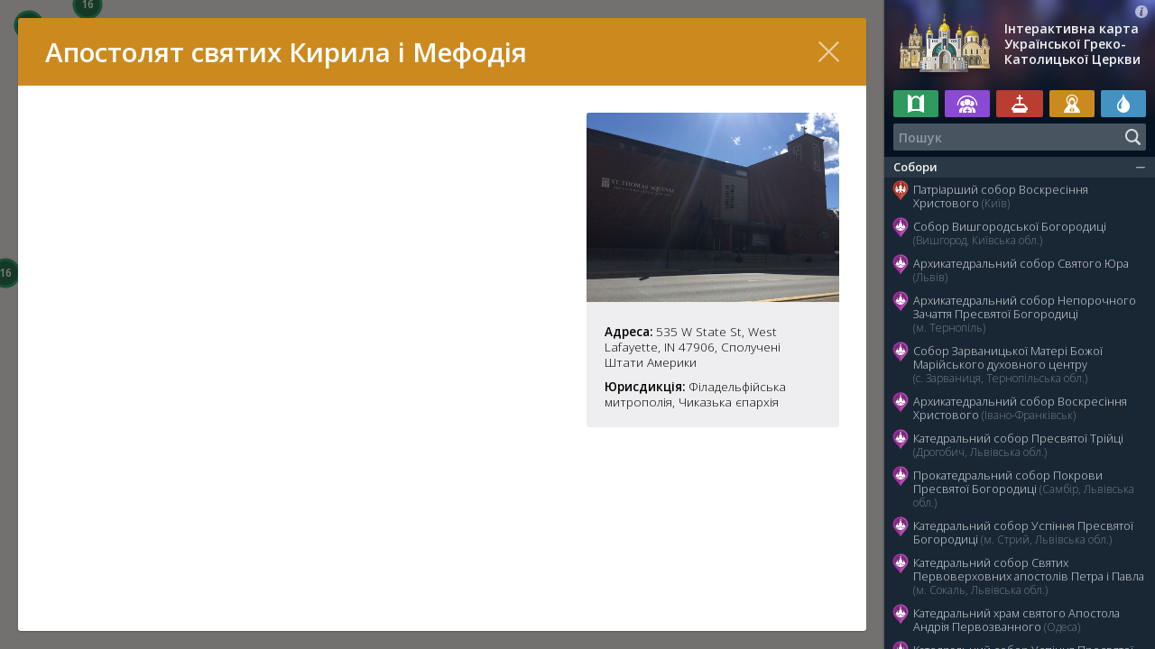

--- FILE ---
content_type: text/html; charset=utf-8
request_url: https://map.ugcc.ua/view/989-apostolyat-svyatyh-kyryla-i-mefodiya-m-vest-lafatt-ssha
body_size: 141393
content:
<!DOCTYPE html>

<html xmlns="http://www.w3.org/1999/xhtml" prefix="og: http://ogp.me/ns#" xml:lang="uk" lang="uk" dir="ltr">

<head>
	<meta charset="utf-8" />
	<title>Апостолят святих Кирила і Мефодія (м. Вест-Лафаєтт, США) | Інтерактивна карта Української Греко-Католицької Церкви</title>
	<meta name="description" content="" />
	<meta property="og:type" content="website" />
	<meta property="og:url" content="http://map.ugcc.ua/view/989-apostolyat-svyatyh-kyryla-i-mefodiya-m-vest-lafatt-ssha" />
	<meta property="og:site_name" content="Інтерактивна карта Української Греко-Католицької Церкви" />
	<meta property="og:title" content="Апостолят святих Кирила і Мефодія (м. Вест-Лафаєтт, США)" />
	<meta property="og:description" content="" />
	<meta property="og:image" content="http://map.ugcc.ua/pub/base/a0145910e2bed130.jpg" />
	<meta name="viewport" content="width=device-width, initial-scale=1.0, maximum-scale=1.0, user-scalable=no" />
	<meta name="format-detection" content="telephone=no" />
	<meta name="google" content="notranslate" />
	<meta name="apple-mobile-web-app-capable" content="yes" />
	<meta name="apple-mobile-web-app-status-bar-style" content="black" />
	<meta name="apple-mobile-web-app-title" content="УГКЦ" />
	<link rel="stylesheet" type="text/css" media="all" href="/lib/styles/core.css" />
	<script src="//ajax.googleapis.com/ajax/libs/jquery/2.2.0/jquery.min.js"></script>
	<script src="//maps.google.com/maps/api/js?key=AIzaSyBxECqQkbzZAcZPrGxyPVUnyjxA0JyigCc"></script>
	<script src="/lib/scripts/jquery.mobile-events.js"></script>
	<script src="/lib/scripts/jquery.fancybox.js"></script>
	<script src="/lib/scripts/infobox.js"></script>
	<script src="/lib/scripts/markerclusterer.js"></script>
	<script src="/lib/scripts/core.js"></script>

<script>
  (function(i,s,o,g,r,a,m){i['GoogleAnalyticsObject']=r;i[r]=i[r]||function(){
  (i[r].q=i[r].q||[]).push(arguments)},i[r].l=1*new Date();a=s.createElement(o),
  m=s.getElementsByTagName(o)[0];a.async=1;a.src=g;m.parentNode.insertBefore(a,m)
  })(window,document,'script','//www.google-analytics.com/analytics.js','ga');

  ga('create', 'UA-74704424-1', 'auto');
  ga('send', 'pageview');

</script>

</head>

<body id="content-page" class="uk cursor">

<aside>
	<header>
		<div class="logo"><a href="/">Інтерактивна карта Української Греко-Католицької Церкви</a></div>
		<a href="/about/" class="about"></a>
	</header>
	<div class="tags">
		<i class="mercy" title="Двері милосердя"><b></b></i>
		<i class="social" title="Соціальне служіння"><b></b></i>
		<i class="relics" title="Мощі святих"><b></b></i>
		<i class="icon" title="Чудотворна ікона"><b></b></i>
		<i class="source" title="Чудотворне джерело"><b></b></i>
	</div>
	<div class="search">
		<input type="text" id="search" value="" placeholder="Пошук" maxlength="64" autocomplete="off" autocapitalize="off" autocorrect="off" spellcheck="false" tabindex="1" />
		<div class="submit"></div>
		<div class="clear"></div>
		<div class="spinner"></div>
	</div>
	<div class="not-found">Вибачте, нічого не знайдено…</div>
	<div class="objects"></div>
</aside>

<div class="container">
	<div class="wrap">
		<div class="head"><h1> </h1></div>
		<article>
<h1>Апостолят святих Кирила і Мефодія (м. Вест-Лафаєтт, США)</h1>

<div class="sidebar">
<a href="/pub/base/a0145910e2bed131.jpg" target="_blank" rel="zoom" title="Апостолят святих Кирила і Мефодія (м. Вест-Лафаєтт, США)"><img src="/pub/base/a0145910e2bed130.jpg" alt="Апостолят святих Кирила і Мефодія (м. Вест-Лафаєтт, США)" class="article-image" /></a>

<div class="info">
<p><b>Адреса:</b> 535 W State St, West Lafayette, IN 47906, Сполучені Штати Америки</p>



<p><b>Юрисдикція:</b> Філадельфійська митрополія, Чиказька єпархія</p>
<div style="text-align: center"></div>
</div>
</div>
<div class="content">
<p><br /></p><div class="time">



</div>
</div>

		</article>
		<div class="close"></div>
		<div class="loader"></div>
	</div>
</div>

<div id="map"></div>
<a href="/view/">Перелік</a>

<script>
mapData = [
[1, 0, 0, 0, 0, '', '', 'Собори'], 
[8, 1, 1, 50.452589, 30.587017, '9cdc6558d965f66', '02,01,05', 'Патріарший собор Воскресіння Христового (Київ)'], 
[9, 1, 2, 50.591149, 30.496958, 'efa7985bad0e84f', '01,03,02', 'Собор Вишгородської Богородиці (Вишгород, Київська обл.)'], 
[52, 1, 2, 49.838554, 24.012945, '3ec038d0518de8d', '02,03,01', 'Архикатедральний собор Святого Юра (Львів)'], 
[111, 1, 2, 49.553084, 25.591493, '4aca29ab0f72028', '03,02', 'Архикатедральний собор Непорочного Зачаття Пресвятої Богородиці (м. Тернопіль)'], 
[118, 1, 2, 49.228280, 25.351757, 'ae719b2d66a69a2', '03,04', 'Собор Зарваницької Матері Божої Марійського духовного центру (с. Зарваниця, Тернопільська обл.)'], 
[23, 1, 2, 48.922359, 24.708523, 'b96b01e1bce3ff4', '01,02', 'Архикатедральний собор Воскресіння Христового (Івано-Франківськ)'], 
[26, 1, 2, 49.350339, 23.505719, '84b0ae482a3adcf', '01,02,03', 'Катедральний собор Пресвятої Трійці (Дрогобич, Львівська обл.)'], 
[27, 1, 2, 49.515272, 23.206182, '6682b6c2be4d400', '01', 'Прокатедральний собор Покрови Пресвятої Богородиці (Самбір, Львівська обл.)'], 
[81, 1, 2, 49.254143, 23.854156, '9980ea1f4b4dca0', '03,02', 'Катедральний cобор Успіння Пресвятої Богородиці (м. Стрий, Львівська обл.)'], 
[96, 1, 2, 50.478045, 24.277880, '0c68213267e41e8', '03', 'Катедральний собор Святих Первоверховних апостолів Петра і Павла (м. Сокаль, Львівська обл.)'], 
[25, 1, 2, 46.470116, 30.745039, 'e368316538e783c', '01,05', 'Катедральний храм святого Апостола Андрія Первозванного (Одеса)'], 
[50, 1, 2, 48.290966, 25.940738, 'a0a2fb1cfc09622', '03,05', 'Катедральний собор Успіння Пресвятої Богородиці (м. Чернівці)'], 
[35, 1, 2, 49.781009, 22.770484, '3502c35a4fa87dc', '01,02,03', 'Архикатедральний собор Святого Івана Хрестителя (Перемишль, Польща)'], 
[19, 1, 2, 51.112680, 17.038331, '59370fc63987ba1', '01', 'Собор Воздвиження Чесного Хреста (Вроцлав, Польща)'], 
[20, 1, 2, 54.357062, 18.650272, '024c4d9ae450d83', '01,03', 'Конкатетральний собор св. Вартоломея і Покрови Пресвятої Богородиці i Санктуарій св. Володимира Великого (Ґданськ, Польща)'], 
[34, 1, 2, 51.513442, -0.150845, 'e1b4c6247c332f1', '01', 'Катедра Пресвятої Родини (м. Лондон, Великобританія)'], 
[2022, 1, 2, 41.406624, -81.711077, '32b720f38e6915a', '01', 'Катедральний Собор святого Йосафата (м. Парма, США)'], 
[29, 1, 2, 49.210855, -122.915886, '674293546f6bd19', '01', 'Собор Пресвятої Євхаристії (Нью-Вестмінстер, Канада)'], 
[209, 1, 2, 49.055144, 25.388922, 'f65c58085cef93f', 'МощісвятогоЩарбеля', 'Прокатедральний собор Благовіщення Пресвятої Богородиці (Бучач, Тернопільська область)'], 
[449, 1, 2, 49.99451, 36.33017, '7095708744cca5c', '05', 'Собор Святого Миколая Чудотворця (Харків, Харківська область)'], 
[217, 1, 2, 48.854743, 2.330882, '696e76e79d3465c', '', 'Катедральний собор святого Володимира (Париж, Франція)'], 
[459, 1, 2, -34.635391, -58.481849, '853b6070bfc7efe', '01', 'Катедральний Собор Покрови Пресвятої Богородиці (Буенос-Айрес, Аргентина)'], 
[529, 1, 2, 48.00854, 37.76494, '083f97f3c9f0c37', '', 'Катедральний Собор Покрови Пресвятої Богородиці (Донецьк)'], 
[530, 1, 2, 50.743093, 25.299724, '9ef726db93edbd8', '', 'Катедральний Собор Різдва Пресвятої Богородиці (Луцьк)'], 
[691, 1, 2, 48.106371, 11.564578, '25eb6d5c85fe049', '02', 'Катедральний собор Покрови Пресвятої Богородиці та святого апостола Андрія (Мюнхен, Німеччина)'], 
[799, 1, 2, 41.061694, -73.527720, 'c89c93941182a18', '', 'Катедральний собор святого Володимира (м. Стемфорд, США)'], 
[801, 1, 2, 49.434008, 27.005899, 'd8ae3d4567f671c', '05', 'Катедральний собор Різдва Пресвятої Богородиці (м. Хмельницький)'], 
[802, 1, 2, 39.966370, -75.150353, '713a858e89007e3', '01', 'Катедральний собор Непорочного Зачаття Діви Марії (м. Філадельфія, США)'], 
[803, 1, 2, 41.896945, -87.683914, '9cacc0dd3ca1edc', '', 'Катедральний Собор святого Миколая (м. Чикаго, США)'], 
[840, 1, 2, -37.796446, 144.944183, '08083b7b5d86226', '', 'Катедральний собор Святих апостолів Петра і Павла (м. Мельбурн, Австралія)'], 
[857, 1, 2, 41.911702, 12.397491, 'e8bf4ba825f159e', '', 'Прокатедральний Собор Святої Софії (м. Рим, Італія)'], 
[860, 1, 2, 48.630874, 24.571615, '3f58c605a8e8794', '', 'Прокатедральний Собор Благовіщення Пресвятої Діви Марії (м.Надвірна, Івано-Франківська область)'], 
[1284, 1, 2, 48.530147, 25.036899, 'f120d14a2fc3bcf', '01,05', 'Катедральний Собор Преображення Христового (м. Коломия, Івано-Франківська область)'], 
[1285, 1, 2, 49.015439, 25.797297, '0efc85825689a7e', '', 'Катедральний собор Верховних апостолів Петра і Павла (м. Чортків, Тернопільська область)'], 
[1286, 1, 2, 53.554429, -113.489715, '679fdf4060334cd', '', 'Собор святого Йосафата (м. Едмонтон, Канада)'], 
[1288, 1, 2, 52.127356, -106.688383, '3f2a6734e018100', '', 'Собор святого Юрія (м. Саскатун, Канада)'], 
[1289, 1, 2, 49.915294, -97.149571, '84f391c363724e3', '', 'Собор святих Володимира і Ольги (м. Вінніпег, Канада)'], 
[1290, 1, 2, -25.469717, -49.283889, '0e96d7222d9cf72', '', 'Собор святого Йоана Хрестителя (м. Куритиба, Бразилія)'], 
[1291, 1, 2, -25.214790, -50.975302, '30af7308e8a7c52', '', 'Собор святого Йосафата (м. Прудентополіс, Бразилія)'], 
[2607, 1, 2, 50.619253, 26.239350, '759575db2296a1a', '', 'Конкатедральний собор святого Миколая Чудотворця (м. Рiвне)'], 
[3135, 1, 2, 41.895075, 12.490884, '', '', 'Катедральний собор святих Сергія і Вакха і Жировицької ікони Матері Божої (м. Рим, Італія)'], 
[3392, 1, 2, 53.784004, 20.501260, '5d71c80d42e88b9', '', 'Катедральний собор Покрову Пресвятої Богородиці (м. Ольштин, Польща)'], 
[3746, 1, 2, 48.946076, 24.690485, '4a6e9504758547b', '', 'Прокатедральний собор Преображення Господнього (м. Івано-Франківськ)'], 
[3998, 1, 2, 43.663438, -79.453843, 'f4f5249edd89bf9', '', 'Катедральний собор святого Йосафата (м. Торонто, Канада)'], 
[2, 0, 0, 0, 0, '', '', 'Храми'], 
[13, 2, 3, 50.444124, 30.551327, 'a79b8bb6b30bc9b', '03,05', 'Церква Святого Миколая Чудотворця на Аскольдовій могилі (Київ)'], 
[14, 2, 3, 50.457877, 30.505799, 'a63f2a07ee484cd', '02', 'Церква святого Василія Великого (Київ)'], 
[122, 2, 3, 50.461825, 30.518425, 'cf0b695b3ec63e7', '', 'Парафія святого Миколи Доброго на Подолі (Київ)'], 
[125, 2, 3, 50.258924, 28.702020, 'b788128582b8f45', '02,05', 'Церква Святого Василія Великого (Житомир)'], 
[126, 2, 3, 49.440219, 32.094154, '05167c2edb5cf8f', '', 'Церква Покрови Пресвятої Богородиці (Черкаси)'], 
[131, 2, 3, 51.496665, 31.274656, '4e17892c7336ed9', '02', 'Церква Різдва Пресвятої Богородиці (Чернігів)'], 
[164, 2, 3, 49.779024, 29.440310, '0c833b1b94618d1', '', 'Церква Різдва Пресвятої Богородиці (с. Вербівка, Житомирська обл.)'], 
[170, 2, 3, 48.222143, 29.701760, 'b098dc885c366cd', '05', 'Церква Зарваницької ікони Божої Матері (с. Голдашівка, Вінницької обл.) '], 
[706, 2, 3, 50.450494, 30.453213, 'e77e3c2580ad560', '', 'Парафія Святого Івана Павла II (м. Київ)'], 
[524, 2, 3, 50.52218, 30.50459, '3d251b4f7eab798', '', 'Парафія Пресвятої Трійці (Київ)'], 
[708, 2, 3, 50.370877, 30.944623, '45261fdb7507e38', '', 'Церква святих Володимира і Ольги (м. Бориспіль, Київська область)'], 
[709, 2, 3, 50.334353, 30.278100, '7c271689fb96bcd', '', 'Парафія Святого Великомученика Федора Тирона (м. Боярка, Київська область)'], 
[710, 2, 3, 50.519700, 30.800296, 'eda8a4a78a1a2ea', '', 'Церква Трьох Святителів (м. Бровари, Київська область)'], 
[711, 2, 3, 50.187857, 30.295624, '97e0989769b4959', '', 'Церква святого Великомученика Юрія (м. Васильків, Київська область)'], 
[719, 2, 3, 51.036204, 31.881533, '8ac799dd6284567', '', 'Церква святих Рівноапостольних Володимира та Ольги (м. Ніжин, Чернігівська область)'], 
[744, 2, 3, 51.528171, 30.764428, '3cfaaa8fa05ceb5', '05', 'Церква Матері Божої Неустанної Помочі (м. Славутич, Київська область)'], 
[847, 2, 3, 49.236996, 28.480949, '81ad511a65fd91b', '', 'Церква Покрови Пресвятої Богородиці (м. Вінниця)'], 
[1527, 2, 3, 49.074501, 27.672860, '434fe0cb2b67136', '', 'Церква Різдва Пресвятої Богородиці (м. Бар, Вінницька область)'], 
[969, 2, 3, 49.714777, 28.838440, '9f8a9741e8c1d4f', '', 'Парафія Різдва Пресвятої Богородиці (м. Козятин, Вінницька область)'], 
[1080, 2, 3, 49.565806, 27.958750, 'a7b05e24ab111d3', '', 'Парафія Святого Івана Богослова (м. Хмільник, Вінницька область)'], 
[2053, 2, 3, 50.082186, 29.931151, '5aacad67768c057', '05', 'Церква святого Дмитра (м. Фастів, Київська область)'], 
[3330, 2, 3, 50.383213, 30.327986, '5fdcc19b42b9df5', '', 'Парафія святих Володимира і Ольги (с. Святопетрівське, Київська область)'], 
[3255, 2, 3, 50.392013, 30.384887, '3d1f4b8d4b217da', '', 'Церква святої Анни (м. Вишневе, Київська область)'], 
[1467, 2, 3, 50.52928, 30.24656, 'b7e2e52bd2d5413', '', 'Церква Різдва Пресвятої Богородиці (м. Ірпінь, Київська область)'], 
[158, 2, 3, 50.588265, 27.648061, '216e828eee57cea', '', 'Парафія Благовіщення Пресвятої Богородиці (м. Новоград-Волинський, Житомирська область)'], 
[1461, 2, 3, 48.7485813, 30.2259759, 'a240455cd1f34ac', '', 'Парафія Собору Пресвятої Богородиці (м. Умань, Черкаська область)'], 
[53, 2, 3, 49.839388, 24.034708, '9c543bc1014eff4', '03', 'Церква святого Андрія (Львів)'], 
[58, 2, 3, 49.793224, 24.056622, '403910a9d7a34cc', '02', 'Церква Різдва Пресвятої Богородиці (Львів)'], 
[55, 2, 3, 49.863448, 24.026836, '67bd788ef744889', '02', 'Церква Священномученика Йосафата (Львів)'], 
[166, 2, 3, 49.843614, 24.029185, '7c6e478ca3043e0', '', 'Церква Преображення Господнього (Львів) '], 
[249, 2, 3, 49.849240, 24.026154, 'ed9b9d2e300c860', '', 'Церква Хреста Господнього (м. Львів)'], 
[251, 2, 3, 49.84258, 24.01728, '2860aca5e0dd0aa', '', 'Церква святої Анни (Львів)'], 
[252, 2, 3, 49.84246, 24.03688, '9a0683437d3c5de', '', 'Церква святого Михайла (Львів)'], 
[167, 2, 3, 49.836890, 24.004685, '99fc6db1229a65d', '', 'Церква святих Ольги і Єлизавети (Львів)'], 
[124, 2, 3, 49.842800, 24.033961, 'c7bd08944e65efc', '', 'Церква Пресвятої Євхаристії (Львів)'], 
[168, 2, 3, 49.808614, 23.988265, '6ee32116764bb15', '', 'Церква святих Володимира і Ольги (м. Львів)'], 
[169, 2, 3, 49.847920, 24.083050, '08e8480bfaec211', '', 'Церква святого Пророка Іллі (м.Львів)'], 
[253, 2, 3, 49.82253, 24.03377, '3e686225af0c4eb', '', 'Церква святої Софії (Львів)'], 
[256, 2, 3, 49.84515, 24.03706, 'f0ca1d347405afe', '', 'Церква Блаженного Климентія Шептицького (Львів)'], 
[254, 2, 3, 49.84421, 24.03629, 'cb167178d0ce802', '', 'Церква Стрітення Господа Нашого Ісуса Христа (Львів)'], 
[257, 2, 3, 49.83166, 24.03305, '20437be351de041', '', 'Церква Непорочного Зачаття Пресвятої Богородиці (Львів)'], 
[260, 2, 3, 49.84483, 24.03021, 'f59f429aa0eda6b', '', 'Церква Матері Божої Неустанної Помочі (Львів)'], 
[261, 2, 3, 49.84682, 24.03108, '4fa2b5fc2ba8cca', '', 'Церква Святого Івана Хрестителя (Львів)'], 
[262, 2, 3, 49.84943, 24.02892, 'acb23661ef5c260', '', 'Церква святого Онуфрія (Львів)'], 
[264, 2, 3, 49.84569, 24.04612, '99f7a61e5da58c5', '', 'Церква святого священномученика Йосафата (Львів)'], 
[265, 2, 3, 49.84154, 24.02892, 'd707415f0c20832', '01', 'Гарнізонний храм Петра і Павла (Львів)'], 
[267, 2, 3, 49.84142, 23.96878, 'a7566ee87425f0a', '', 'Церква Вознесіння ГНІХ (Львів)'], 
[266, 2, 3, 49.83184, 23.89206, '55973a352ab7830', '', 'Церква Воздвиження Чесного Хреста (Рудне, Львівська область)'], 
[65, 2, 3, 49.943885, 23.388966, '573837834f74c0d', '03', 'Церква Святого Юрія Переможця (м. Яворів, Львівська обл.)'], 
[63, 2, 3, 49.897339, 23.756081, '21400f850b4cebc', '03,01,02', 'Церква Успіння Пресвятої Богородиці (с. Страдч, Львівська обл.)'], 
[155, 2, 3, 49.887529, 23.471015, 'd9146cfd621d778', '01', 'Церква Собору Пресвятої Богородиці (с. Прилбичі, Львівська обл.)'], 
[268, 2, 3, 49.82661, 23.94928, '2a21bcde014003c', '02', 'Церква Воскресіння ГНІХ (Львів)'], 
[272, 2, 3, 49.81883, 23.98081, '152439bb432e225', '', 'Церква Всіх Святих Українського Народу (Львів)'], 
[274, 2, 3, 49.82792, 23.973, '5de07157804653d', '', 'Церква Положення Пояса Пресвятої Богородиці (Львів)'], 
[275, 2, 3, 49.84505, 23.97541, '4acf62b683850c7', '', 'Церква святого Андрія і Священномученика Йосафата (Львів)'], 
[277, 2, 3, 49.81749, 24.07801, '3f716cfc470c309', '', 'Церква Благовіщення Пресвятої Діви Марії (Львів)'], 
[278, 2, 3, 49.85122, 24.05852, '3918c43fbe84b4b', '', 'Церква Вознесіння ГНІХ (Львів)'], 
[279, 2, 3, 49.83636, 24.06718, '76ee4d8b749f6ca', '', 'Церква Покрову Пресвятої Богородиці (Львів)'], 
[280, 2, 3, 49.85531, 24.05372, '5426a721df1dd67', '', 'Церква Пресвятої Богородиці – Володарки України (Львів)'], 
[287, 2, 3, 49.7976, 24.04415, '060db2f1d14e458', '', 'Церква Введення в Храм Пресвятої Богородиці (Львів)'], 
[289, 2, 3, 49.77198, 24.08957, 'bee6d58b9508e05', '', 'Церква святих апостолів Петра і Павла (Пасіки-Зубрицькі, Львівська область)'], 
[291, 2, 3, 49.79064, 24.07453, '1ccbee218f509f6', '', 'Церква святого Архистратига Михаїла (Львів)'], 
[294, 2, 3, 49.80181, 24.03424, 'db7b5bb4de10b59', '', 'Храм Святого Духа (Львів)'], 
[296, 2, 3, 49.81042, 24.00802, '752b560e4972538', '', 'Церква Вознесіння ГНІХ (Львів)'], 
[299, 2, 3, 49.83028, 24.00729, '21bd33bae69dfa0', '', 'Церква Святого Климентія Папи (Львів)'], 
[301, 2, 3, 49.82451, 24.0175, '0a4b8b8db43ff8e', '', 'Храм Святого Архистратига Михаїла (Львів)'], 
[302, 2, 3, 49.82891, 23.99778, '31b59ab018acaae', '', 'Храм Святого Йосифа (сс. Святого Вінкентія) (Львів)'], 
[305, 2, 3, 49.86208, 23.96938, 'cf82b573899f9e2', '', 'Церква Пресвятого Серця Христового (Львів)'], 
[306, 2, 3, 49.87391, 23.92986, '81c80264aca1510', '', 'Церква Пресвятої Євхаристії (Львів)'], 
[307, 2, 3, 49.90199, 23.95352, '68e845c18e90fdb', '', 'Церква Різдва Пресвятої Богородиці (Брюховичі, Львівська область)'], 
[311, 2, 3, 49.85743, 24.01232, '987951f739a9d78', '', 'Церква святого Апостола Андрія (Львів)'], 
[312, 2, 3, 49.85763, 24.01147, '1d78f4046a613df', '', 'Храм Різдва Святого Івана Христителя (Львів)'], 
[1077, 2, 3, 49.845888, 23.930506, '4fe836c7ff9c95e', '', 'Церква Непорочного Зачаття Пресвятої Богородиці (Львів)'], 
[316, 2, 3, 49.81466, 24.30483, 'd62592df98d208f', '', 'Церква Покрову Пресвятої Богородиці (с. Верхня Білка, Львівська область)'], 
[319, 2, 3, 49.81168, 24.13488, '33ca144040f0125', '', 'Церква Воскресіння ГНІХ (м. Винники, Львівська область)'], 
[320, 2, 3, 49.81771, 24.14596, '802270bfabd1437', '', 'Храм Різдва Святого Івана Христителя (м. Винники, Львівська область)'], 
[321, 2, 3, 49.77669, 24.15938, '', '', 'Церква святого Великомученика Димитрія (с. Виннички, Львівська область)'], 
[322, 2, 3, 49.90226, 24.15328, '8c4b6bced25ea5d', '', 'Церква Святого Миколая (с. Гамаліївка, Львівська область)'], 
[323, 2, 3, 49.81369, 24.3879, '', '', 'Церква Зіслання Святого Духа (с. Журавники, Львівська область)'], 
[325, 2, 3, 49.83504, 24.1212, '9ce29d53ab73a9f', '', 'Церква святої Великомучениці Параскевії П’ятниці (с. Лисиничі, Львівська область)'], 
[326, 2, 3, 49.83112, 24.22359, '', '', 'Церква Різдва Пресвятої Богородиці (с. Миклашів, Львівська область)'], 
[328, 2, 3, 49.84582, 24.28331, 'ade8eee154b4c1b', '', 'Церква Собору Пресвятої Богородиці (с. Нижня Білка, Львівська область)'], 
[330, 2, 3, 49.84461, 24.14904, '34bbdd9658628bd', '', 'Церква святого Миколая (с. Підбірці, Львівська область)'], 
[333, 2, 3, 49.84166, 24.33026, '29da71ec9d4974a', '', 'Церква Собору Пресвятої Богородиці (с. Сухоріччя, Львівська область)'], 
[334, 2, 3, 49.80099, 24.33897, '', '', 'Церква Пресвятої Тройці (с. Тарасівка, Львівська область)'], 
[335, 2, 3, 49.79783, 24.1755, 'b22bdf3b13c0923', '', 'Церква святого Миколая (с. Чишки, Львівська область)'], 
[340, 2, 3, 49.81466, 24.34092, '3fc82527af967f0', '', 'Церква святого Миколая (с. Чорнушовичі, Львівська область)'], 
[344, 2, 3, 49.87329, 24.16958, '72a26e1cc761cff', '', 'Церква Покрову Пресвятої Богородиці (c. Ямпіль, Львівська область)'], 
[345, 2, 3, 49.80531, 24.66637, 'a5bede4eff1bb31', '', 'Церква Пресвятої Тройці (с. Велика Вільшаниця, Львівська область)'], 
[346, 2, 3, 49.79599, 24.45587, '4a7c7bdd5af5618', '', 'Церква святих апостолів Петра і Павла (с. Великий Полюхів, Львівська область)'], 
[407, 2, 3, 49.823184, 24.514183, '387e4048c816b19', '01', 'Церква святого Миколая (смт. Глиняни, Львівська область)'], 
[410, 2, 3, 49.789230, 24.253248, 'f0529656607afb4', '', 'Церква Введення в храм Пресвятої Богородиці (с. Чижиків, Львівська область)'], 
[494, 2, 3, 49.706137, 24.193950, '', '', 'Церква Собору Пресвятої Богородиці (с. Старе Село, Львівська область)'], 
[495, 2, 4, 49.719205, 24.173581, '304a9f3398926c3', '', 'Церква Усікновення голови Івана Хрестителя (с. Старе Село, Львівська область)'], 
[496, 2, 3, 49.680336, 24.187241, '875cf1449d7ba15', '', 'Церква апостолів Петра і Павла (с. Будьків, Львівська область)'], 
[498, 2, 4, 49.692696, 24.271261, '', '', 'Церква святого Юра (с. Гринів, Львівська область)'], 
[499, 2, 4, 49.713617, 24.292783, '', '', 'Церква святого Симеона Стовпника (с. Коцурів, Львівська область)'], 
[500, 2, 3, 49.743533, 24.141911, '540f1a90b41739d', '', 'Церква Різдва Пресвятої Богородиці (с. Давидів, Львівська область)'], 
[503, 2, 4, 49.712218, 24.072725, '', '', 'Церква Введення в храм Пресвятої Богородиці (с. Вовків, Львівська область)'], 
[504, 2, 3, 49.750548, 24.485911, 'df1b49f298d84db', '', 'Церква Покрову Пресвятої Богородиці (с. Підгайчики, Львівська область)'], 
[502, 2, 3, 49.788235, 24.141960, '', '', 'Церква Зіслання Святого Духа (с. Соснівка, Львівська область)'], 
[882, 2, 3, 49.930658, 23.563227, '23af1ea811dce62', '', 'Церква святих Петра і Павла (м. Новояворівськ, Львівська область)'], 
[507, 2, 3, 49.741005, 24.477438, '', '', 'Церква апостолів Петра і Павла (с. Погорільці, Львівська область)'], 
[508, 2, 3, 49.777720, 24.371271, '', '', 'Церква Різдва Пресвятої Богородиці (с. Печенія, Львівська область)'], 
[509, 2, 3, 49.769355, 24.429322, 'fe0b974dc2f9bbe', '', 'Церква Благовіщення Пресвятої Богородиці (с. Куровичі, Львівська область)'], 
[510, 2, 3, 49.741264, 24.560018, '', '', 'Церква святого Миколая (с. Якторів, Львівська область)'], 
[513, 2, 4, 49.877763, 24.644602, 'f16472083fa7d47', '', 'Церква Архистратига Михаїла (с. Мала Вільшанка, Львівська область)'], 
[511, 2, 3, 49.759484, 24.599052, '', '', 'Церква Івана Богослова (с. Словіта, Львівська область)'], 
[512, 2, 3, 49.776775, 24.653489, '', '', 'Церква Богоявлення ГНІХ (с. Новосілки, Львівська область)'], 
[861, 2, 3, 49.823449, 23.879471, 'ac59b89719eeac8', '', 'Церква святих Петра і Павла (с. Зимна Вода, Львівська область)'], 
[883, 2, 3, 49.823785, 23.894416, '250a2bf2a288f90', '', 'Церква святого Івана Богослова (с. Зимна Вода, Львівська область)'], 
[1881, 2, 3, 49.805038, 24.411123, '', '', 'Церква святого великомученика Юрія (с. Вижняни, Львівська область)'], 
[1347, 2, 3, 49.817615, 24.022998, '4ecfda829857aba', '', 'Церква Софії-Премудрості Божої (м. Львів)'], 
[1348, 2, 3, 49.817629, 24.023190, '', '', 'Церква святого Климентія Папи Римського (м. Львів)'], 
[1349, 2, 3, 49.817522, 24.022737, '', '', 'Церква Гробу Господнього (м. Львів)'], 
[1918, 2, 3, 49.844544, 25.055709, '40b936357e6d633', '', 'Церква святого Архистратига Михаїла (с. Колтів, Львівська область)'], 
[1883, 2, 3, 49.750518, 24.721176, '18969b6b93c79ce', '', 'Церква Пресвятої Трійці (с. Гологори, Львівська область)'], 
[1885, 2, 3, 49.786669, 24.591467, '82699ae055d7b35', '', 'Церква св. Архистратига Михаїла (с. Кривичі, Львівська область)'], 
[1882, 2, 3, 49.820750, 24.430861, 'c6693911bb35762', '', 'Церква святих Безсрібників Косми і Дам’яна (с. Заставне, Львівська область)'], 
[1888, 2, 3, 49.809360, 24.572129, '8e4d6e2f508cd46', '', 'Церква Введення в Храм Пресвятої Богородиці (с. Перегноїв, Львівська область)'], 
[1890, 2, 3, 49.816822, 24.469019, '9d811c36a9a5afa', '', 'Церква святого пророка Іллі (с. Розвор’яни, Львівська область)'], 
[1932, 2, 3, 50.010037, 23.210013, '', '', 'Церква Успіння Пресвятої Богородиці (с. Божа Воля, Львівська область)'], 
[1896, 2, 3, 49.770315, 24.044963, '14056b9dd180f00', '', 'Церква преподобної Параскевії (с. Зубра, Львівська область)'], 
[1966, 2, 3, 50.133430, 23.462131, '6565a377b48229b', '', 'Церква Преображення Господнього (с. Вороблячин, Львівська область)'], 
[2061, 2, 3, 49.920199, 23.554434, 'e518d511d0d3915', '', 'Церква Преображення Господнього (с. Когути, Львівська область)'], 
[117, 2, 3, 49.444955, 24.937452, 'e064fe2c16d8ee3', '03,02', 'Церква Святої Трійці (м. Бережани, Тернопільська обл.)'], 
[113, 2, 3, 49.476255, 25.573711, '596d9622a9e266a', '03', 'Церква Непорочного Зачаття Пресвятої Діви (с. Буцнів, Тернопільська обл.)'], 
[115, 2, 3, 49.665711, 25.139629, 'e6293782e703086', '03', 'Церква Преображення Господнього (м. Зборів, Тернопільська обл.)'], 
[116, 2, 3, 49.693302, 25.449827, 'c626db9745b3aec', '03', 'Церква Різдва Пресвятої Богородиці (с. Чернихів, Тернопільська обл.)'], 
[119, 2, 3, 49.225560, 25.363466, '6d2d6cfb41539d3', '02,03', 'Церква Пресвятої Трійці та Покрови Пресвятої Богородиці (с. Зарваниця, Тернопільська обл.)'], 
[372, 2, 3, 49.433415, 25.142230, '7bd82a3cf115bc8', '02,03', 'Церква Успіння Пресвятої Богородиці (смт. Козова, Тернопільська область)'], 
[390, 2, 3, 49.483894, 25.583964, '858756968c8ebf0', '', 'Церква святого архистратига Михаїла (с. Острів, Тернопільська область)'], 
[408, 2, 3, 49.206167, 25.602496, '', '', 'Церква св. Архистратига Михаїла (с. Нова Могильниця, Тернопільська область)'], 
[1017, 2, 3, 49.484942, 25.698763, '554173c2146beb2', '', 'Церква Різдва Пресвятої Богородиці (с. Кип’ячка, Тернопільська область)'], 
[1088, 2, 3, 49.773690, 25.386924, '1a0c093bf0f3c26', '', 'Церква Преображення Господнього (с. Ренів, Тернопільська область)'], 
[546, 2, 3, 49.56499, 25.59229, '9f0ea60844b7825', '', 'Церква Василія Великого (Тернопіль)'], 
[548, 2, 3, 49.57406, 25.58807, 'ff5a9adacdc63cc', '', 'Церква святого Іллі (м. Тернопіль)'], 
[573, 2, 3, 49.553740, 25.644186, '978d6fae9176e07', '', 'Церква святої Теклі (Тернопіль)'], 
[545, 2, 3, 49.544439, 25.603413, '258c31caa7e7730', '', 'Церква Успіння Пресвятої Богородиці (Тернопіль)'], 
[549, 2, 3, 49.54794, 25.62901, 'a8c35ba743266a7', '02,03', 'Церква Матері Божої Неустанної Помочі (м. Тернопіль)'], 
[550, 2, 3, 49.55732, 25.64088, 'eab694d0a913c31', '', 'Церква Святого Архістратига Михаїла (м. Тернопіль)'], 
[552, 2, 3, 49.54413, 25.57645, '36ddc0905eb6159', '', 'Церква святих Володимира і Ольги (м. Тернопіль)'], 
[553, 2, 3, 49.56921, 25.63986, '4434de890d6f84c', '', 'Церква Святого Апостола Петра (м. Тернопіль)'], 
[554, 2, 3, 49.56591, 25.6483, '5de6eeddc99a52c', '', 'Церква всіх святих Українського народу (Тернопіль)'], 
[555, 2, 3, 49.54022, 25.62639, '3168f19ef123921', '', 'Церква Різдва Івана Хрестителя (м. Тернопіль)'], 
[556, 2, 3, 49.51931, 25.60362, 'ffea25b5e7d4cf2', '', 'Церква святого Димитрія (м. Тернопіль)'], 
[557, 2, 3, 49.56461996, 25.6311008, '96b1b0c209ecadd', '', 'Церква Святого Духа (Тернопіль)'], 
[559, 2, 3, 49.54539, 25.5689, 'b25b0599248472f', '', 'Церква Святої Софії Премудрості Божої (Тернопіль)'], 
[560, 2, 3, 49.5433, 25.58444, '4f0cc62af42d384', '', 'Церква Перенесення мощей святого Миколая (Тернопіль)'], 
[561, 2, 3, 49.59218, 25.62779, 'f4f47d556c1c472', '', 'Церква Успіння Пресвятої Богородиці (с. Гаї-Шевченківські, Тернопільська область)'], 
[564, 2, 3, 49.55048, 25.56393, '6d56d7c08a9dda0', '', 'Церква Святого Великомученика Пантелеймона Цілителя (Тернопіль)'], 
[565, 2, 3, 49.5589, 25.62474, 'dca80f3d99df14a', '', 'Церква Святого Івана Богослова (Тернопіль)'], 
[566, 2, 3, 49.54554, 25.55992, 'fa1a4fdc74b7926', '', 'Церква святого священномученика Йосафата (Тернопіль)'], 
[567, 2, 3, 49.54136, 25.55079, '9f2f162af298040', '', 'Церква Святого Миколая (Тернопіль)'], 
[568, 2, 3, 49.54696, 25.61736, '304a0dc4a37932e', '', 'Церква Пресвятої Трійці (Тернопіль)'], 
[571, 2, 3, 49.53638, 25.59645, '6daacea8965b295', '', 'Церква святого апостола Андрія Первозваного (Тернопіль)'], 
[569, 2, 3, 49.56915, 25.63009, '341f23fe0e67aa1', '', 'Церква Різдва Пресвятої Богородиці (Тернопіль)'], 
[416, 2, 3, 49.448502, 24.936389, '0e9e410e9e8fab5', '', 'Церква Пратулинських мучеників (Бережани, Тернопільська область)'], 
[424, 2, 3, 49.308862, 25.010576, '', '', 'Церква Положення ризи Пресвятої Богородиці (с. Волощина, Тернопільська область)'], 
[418, 2, 3, 49.361444, 25.050985, '', '', 'Церква Святих Володимира і Ольги (с. Базниківка, Тернопільська область)'], 
[419, 2, 3, 49.317774, 24.997028, '6d0c114b2023672', '', 'Церква святого Миколая (с. Божиків, Тернопільська область)'], 
[420, 2, 3, 49.295877, 24.938132, '', '', 'Церква Успіння Пресвятої Богородиці (с. Божиків, Тернопільська область)'], 
[421, 2, 3, 49.532599, 24.849061, '731f4cabf4195cc', '', 'Церква Успіння Пресвятої Богородиці (с. Вербів, Тернопільська область)'], 
[422, 2, 3, 49.404364, 24.929523, '4cf524c302bbfa4', '', 'Церква Собору Івана Хрестителя (с. Вільховець, Тернопільська область)'], 
[423, 2, 3, 49.452055, 24.779680, '', '', 'Церква Непорочного Зачаття Пресвятої Богородиці (с. Волиця, Тернопільська область)'], 
[425, 2, 3, 49.475443, 24.918033, '', '', 'Церква Всіх святих українського народу (с. Гайок, Тернопільська область)'], 
[426, 2, 3, 49.498691, 24.937927, '', '', 'Церква Перенесення мощей Святого Миколая (с. Гиновичі, Тернопільська область)'], 
[427, 2, 3, 49.406794, 25.006316, 'd201cdf29535b6c', '', 'Церква Покрови Пресвятої Богородиці (с. Жовнівка, Тернопільська область)'], 
[429, 2, 3, 49.574208, 24.906928, '', '', 'Церква Святих верховних апостолів Петра і Павла (с. Залужжя, Тернопільська область)'], 
[430, 2, 3, 49.310674, 24.937846, '', '', 'Церква Успіння Пресвятої Богородиці (с. Квіткове, Тернопільська область)'], 
[431, 2, 3, 49.351063, 24.969649, 'd875d3aa6d38d02', '', 'Церква Покрови Пресвятої Богородиці (с. Котів, Тернопільська область)'], 
[717, 2, 3, 49.663719, 25.143212, 'a186f820eab6922', '02', 'Церква Новомучеників українського народу (м. Зборів, Тернопільська область)'], 
[822, 2, 3, 49.530665, 26.146193, 'fa24fd0d8d57874', '', 'Церква Пресвятої Трійці (м. Підволочиськ, Тернопільська область)'], 
[1011, 2, 3, 49.499065, 25.611546, '3988061f0d7213e', '', 'Церква святого Володимира (смт Велика Березовиця, Тернопільська область)'], 
[1012, 2, 3, 49.494741, 25.599346, '63b35c18b7291ad', '', 'Церква Вознесіння Господнього (смт Велика Березовиця, Тернопільська область)'], 
[1013, 2, 3, 49.495093, 25.621692, 'b575ee291c56eb7', '', 'Церква святих Бориса і Гліба (смт Велика Березовиця, Тернопільська область)'], 
[1014, 2, 3, 49.451082, 25.596242, '216c6a57a4f684a', '', 'Церква Святого Архістратига Михаїла (с. Велика Лука, Тернопільська область)'], 
[1015, 2, 3, 49.412923, 25.435002, '220676257188d80', '', 'Церква Святих апостолів Петра і Павла (с. Йосипівка, Тернопільська область)'], 
[1016, 2, 3, 49.443442, 25.453120, 'ba363b70ea19468', '', 'Церква Різдва Пресвятої Богородиці (с. Мар’янівка, Тернопільська область)'], 
[1018, 2, 3, 49.410918, 25.602003, 'af426746b21d50d', '', 'Церква Введення в храм Пречистої Діви Марії (с. Лучка, Тернопільська область)'], 
[1019, 2, 3, 49.426138, 25.590623, '666fa3daaa5fd76', '', 'Церква Святого Димитрія Солунського (с. Миролюбівка, Тернопільська область)'], 
[1020, 2, 3, 49.447556, 25.602943, 'a1bf9715364b411', '', 'Церква Покрови Пресвятої Богородиці (с. Мишковичі, Тернопільська область)'], 
[1021, 2, 3, 49.422554, 25.509102, 'f7bd1552dc4212b', '', 'Церква Вознесіння Господнього (с. Настасів, Тернопільська область)'], 
[1022, 2, 3, 49.422432, 25.684643, '17a89ab3b3beb43', '', 'Церква Успіння Пресвятої Богородиці (с. Прошова, Тернопільська область)'], 
[1023, 2, 3, 49.477491, 25.499279, '52a2b334946b25d', '', 'Церква Різдва Пресвятої Богородиці (с. Серединки, Тернопільська область)'], 
[1024, 2, 3, 49.407645, 25.724397, 'ef3f2733d74b4c5', '', 'Церква Пресвятої Трійці (с. Скоморохи, Тернопільська область)'], 
[1026, 2, 3, 49.492469, 25.577119, '', '', 'Церква святої Софії (с. Острів, Тернопільська область)'], 
[1025, 2, 3, 49.426274, 25.717274, '7bbc54ffc01d33f', '', 'Церква Введення в храм Пресвятої Богородиці (с. Смолянка, Тернопільська область)'], 
[1028, 2, 3, 49.657410, 25.861784, '7f0509bc3deacc0', '', 'Церква Різдва Пресвятої Богородиці (с. Вищі Луб’янки, Тернопільська область)'], 
[1029, 2, 3, 49.586244, 25.898899, '284d5a880603bf4', '', 'Церква Різдва Івана Хрестителя (с. Гори-Стрийовецькі, Тернопільська область)'], 
[1030, 2, 3, 49.635744, 25.987496, '', '', 'Церква святого архістратига Михаїла (с. Гущанки, Тернопільська область)'], 
[1031, 2, 3, 49.643492, 25.965601, '7c230df995abd53', '', 'Церква Святої Параскеви П\'ятниці (с. Добромірка, Тернопільська область)'], 
[1032, 2, 3, 49.667390, 25.750445, 'fd6373aebcee912', '', 'Церква Преображення Господнього (с. Залужжя, Тернопільська область)'], 
[1033, 2, 3, 49.742837, 25.819084, '', '', 'Церква Введення в храм Пресвятої Богородиці (с. Зарудечко, Тернопільська область)'], 
[1054, 2, 3, 49.600228, 25.897635, '7eb23e62762152e', '', 'Церква Святого архістратига Михаїла (с. Максимівка, Тернопільська область)'], 
[1034, 2, 3, 49.667352, 25.777948, 'a6faae1e0466965', '05', 'Церква Воскресіння Христового (м. Збараж, Тернопільська область)'], 
[1035, 2, 3, 49.655172, 25.780472, '8a6a08e5580c30d', '', 'Церква Святого Юрія (м. Збараж, Тернопільська область)'], 
[1036, 2, 3, 49.681776, 25.749219, 'd922d24990fbf1b', '', 'Церква Святих верховних апостолів Петра і Павла (м. Збараж, Тернопільська область)'], 
[1089, 2, 3, 49.785466, 25.277452, 'f13e63840cbd519', '', 'Церква Святої Параскеви П\'ятниці (с. Тростянець, Тернопільська область)'], 
[1037, 2, 3, 49.751821, 25.610141, '', '', 'Церква Святого апостола Івана Богослова (с. Іванчани, Тернопільська область)'], 
[1038, 2, 3, 49.726591, 25.818046, '5fe0a627581ba07', '', 'Церква Святого архістратига Михаїла (с. Капустинці, Тернопільська область)'], 
[1041, 2, 3, 49.572578, 25.870657, '7074d6957eacc41', '', 'Церква святого Димитрія (с. Киданці, Тернопільська область)'], 
[1044, 2, 3, 49.385862, 25.985321, '3238daf1bea9bf0', '', 'Церква Воздвиження Чесного Хреста Господнього (с. Зарубинці, Тернопільська область)'], 
[1045, 2, 3, 49.556491, 25.998260, '765a44ec143cd63', '', 'Церква Святого Миколая (с. Богданівка, Тернопільська область)'], 
[1046, 2, 3, 49.774671, 25.621384, '4596513d06ae0a0', '', 'Церква святого Юрія (с. Кобилля, Тернопільська область)'], 
[1047, 2, 3, 49.713602, 25.823857, '057cf7d9df55369', '', 'Церква святого Димитрія (с. Красносільці, Тернопільська область)'], 
[1048, 2, 3, 50.120449, 25.694805, '', '', 'Церква Різдва Пресвятої Богородиці (м. Кременець, Тернопільська область)'], 
[1049, 2, 3, 49.797847, 25.451650, 'c91be931485d240', '', 'Церква Різдва Пресвятої Богородиці (с. Мильне, Тернопільська область)'], 
[1050, 2, 3, 49.742530, 25.511307, '', '', 'Церква Покрови Пресвятої Богородиці (с. Дітківці, Тернопільська область)'], 
[1051, 2, 3, 49.744392, 25.483843, '51cf7b36c00c0a9', '', 'Церква святого архістратига Михаїла (с. Мшанець, Тернопільська область)'], 
[1052, 2, 3, 49.632879, 25.840458, '42cf451a7158843', '', 'Церква Покрови Пресвятої Богородиці (с. Кретівці, Тернопільська область)'], 
[1053, 2, 3, 49.858736, 26.093308, 'e1370a4213e245d', '', 'Церква Покрови Пресвятої Богородиці (м. Ланівці, Тернопільська область)'], 
[1055, 2, 3, 49.753481, 25.567293, '', '', 'Церква Святого Миколая (с. Мала Березовиця, Тернопільська область)'], 
[1086, 2, 3, 49.700003, 25.435942, '', '', 'Церква Святого Димитрія (с. Плесківці, Тернопільська область)'], 
[1056, 2, 3, 49.802539, 25.432039, '7d19a2f4222d8e3', '', 'Церква святих Петра і Павла (с. Бліх, Тернопільська область)'], 
[1058, 2, 3, 49.730619, 25.295467, '0032eb8788c0c59', '', 'Церква Пресвятої Богородиці Владичиці України (с. Бзовиця, Тернопільська область)'], 
[1059, 2, 3, 49.755456, 25.338812, '2fb1a3b04dd2624', '', 'Церква Собору Пресвятої Богородиці (с. Білоголови, Тернопільська область)'], 
[1060, 2, 3, 49.749080, 25.336676, '7f8657fd0c3aeb6', '', 'Церква святих Петра і Павла (с. Білоголови, Тернопільська область)'], 
[1061, 2, 3, 49.766709, 25.280168, '772e7e250e85056', '', 'Церква Воздвиження Чесного Хреста Господнього (с. Білокриниця, Тернопільська область)'], 
[1269, 2, 3, 49.672214, 25.162406, '430dd9e9e06b2d3', '', 'Церква Покрови Пресвятої Богородиці (с. Тустоголови, Тернопільська область)'], 
[1064, 2, 3, 49.746202, 25.438911, 'aa14bfa237420b0', '', 'Церква святого Юрія (с. Вертелка, Тернопільська область)'], 
[1065, 2, 3, 49.817008, 25.401007, 'd2eebee67720f63', '', 'Церква Вознесіння Господнього (с. Гаї-Розтоцькі, Тернопільська область)'], 
[1066, 2, 3, 49.824574, 25.380004, '29b5ed5fb06f9fe', '', 'Церква святого Юрія (с. Гаї-за-Рудою, Тернопільська область)'], 
[1067, 2, 3, 49.802617, 25.199443, 'e8e859876d18fd6', '', 'Церква святого Миколая (с. Гарбузів, Тернопільська область)'], 
[1068, 2, 3, 49.667243, 25.472721, '', '', 'Церква святого Миколая (с. Глядки, Тернопільська область)'], 
[1069, 2, 3, 49.731380, 25.423040, '730f9e216f79096', '', 'Церква Успіння Пресвятої Богородиці (с. Городище, Тернопільська область)'], 
[1070, 2, 3, 49.866987, 25.414483, '37eb07b8e889970', '', 'Церква Воскресіння Господнього (с. Загір’я, Тернопільська область)'], 
[1071, 2, 3, 49.801307, 25.387738, 'c91400cbf4c2883', '', 'Церква Покрови Пресвятої Богородиці (смт Залізці, Тернопільська область)'], 
[1072, 2, 3, 49.697095, 25.463188, '6ab3fa91c9f3433', '', 'Церква Введення в храм Пресвятої Богородиці (с. Іванківці, Тернопільська область)'], 
[1073, 2, 3, 49.719714, 25.455593, 'f2da42ad6f7857b', '', 'Церква Святого апостола Івана Богослова (с. Кобзарівка, Тернопільська область)'], 
[1074, 2, 3, 49.672537, 25.493434, '17dfbd0d80132ef', '', 'Церква Пресвятої Трійці (с. Малашівці, Тернопільська область)'], 
[1075, 2, 3, 49.818048, 25.211492, '', '', 'Церква Собору Пресвятої Богородиці (с. Манаїв, Тернопільська область)'], 
[1082, 2, 3, 49.763972, 25.256839, '88b9dbdfca75aec', '', 'Церква Святого Миколая (с. Оліїв, Тернопільська область)'], 
[1083, 2, 3, 49.884061, 25.429391, '', '', 'Церква Святих чудотворців і безсрібників Косми і Дам\'яна (с. Панасівка, Тернопільська область)'], 
[1084, 2, 3, 49.857654, 25.345663, 'bff3473c36dbea0', '', 'Церква Святих верховних апостолів Петра і Павла (с. Підберізці, Тернопільська область)'], 
[1085, 2, 3, 49.826848, 25.264128, '', '', 'Церква Святих верховних апостолів Петра і Павла (с. Піщане, Тернопільська область)'], 
[1087, 2, 3, 49.833101, 25.306137, 'b12e47093acba54', '', 'Церква Успіння Пресвятої Богородиці (с. Ратищі, Тернопільська область)'], 
[1091, 2, 3, 49.693307, 25.449881, '6f44aa6d3922962', '', 'Церква Різдва Пресвятої Богородиці (с. Чернихів, Тернопільська область)'], 
[1092, 2, 3, 49.812458, 25.340278, '0e0c26fc2ec04de', '', 'Церква Святого архістратига Михаїла (с. Чистопади, Тернопільська область)'], 
[1093, 2, 3, 49.930191, 25.418507, '47b0d8242fc85d2', '', 'Церква Успіння Пресвятої Богородиці (с. Чорний Ліс, Тернопільська область)'], 
[1160, 2, 3, 49.546812, 25.825451, '7a261a5a11c7e20', '', 'Церква Покрови Пресвятої Богородиці (с. Ангелівка, Тернопільська область)'], 
[1161, 2, 3, 49.440931, 25.712834, '616965ed90973db', '', 'Церква Різдва Івана Хрестителя (с. Баворів, Тернопільська область)'], 
[1162, 2, 3, 49.565821, 25.685426, '5f33900a1de6c66', '', 'Церква святої Параскеви Терновської (с. Байківці, Тернопільська область)'], 
[1163, 2, 3, 49.567430, 25.657011, '17d9a03ed5df50f', '', 'Церква Преображення Господнього (с. Байківці, Тернопільська область)'], 
[1164, 2, 3, 49.554474, 25.667550, 'c3672dc2ed8891b', '', 'Церква Пресвятої Трійці (с. Байківці, Тернопільська область)'], 
[1165, 2, 3, 49.560707, 25.674308, '4209f52f423a9e4', '', 'Церква Пресвятої Євхаристії (с. Байківці, Тернопільська область)'], 
[1166, 2, 3, 49.460296, 25.745742, '17cdb2494bb8826', '', 'Церква Христа Чоловіколюбця (с. Білоскірка, Тернопільська область)'], 
[1167, 2, 3, 49.523483, 25.751259, '5efc8a8d2325605', '05', 'Церква Святої Параскеви П’ятниці (смт Великі Бірки, Тернопільська область)'], 
[1168, 2, 3, 49.576935, 25.647781, '0ffc01f2a060ef4', '', 'Церква Непорочного Зачаття Пресвятої Богородиці (с. Гаї-Гречинські, Тернопільська область)'], 
[1169, 2, 3, 49.449836, 25.735083, '9b0bb4141930d78', '', 'Церква Покрови Пресвятої Богородиці (с. Грабовець, Тернопільська область)'], 
[1170, 2, 3, 49.503142, 25.732044, '15ad2c612097c92', '', 'Церква Преображення Господнього (с. Дичків, Тернопільська область)'], 
[1173, 2, 3, 49.680281, 25.644382, '4a2d58e0790979e', '', 'Церква Святого архістратига Михаїла (с. Дубівці, Тернопільська область)'], 
[1174, 2, 3, 49.445685, 25.703418, 'fe9605e410e4657', '', 'Церква Різдва Пречистої Діви Марії (с. Застав’є, Тернопільська область)'], 
[1175, 2, 3, 49.469857, 25.728858, '961a3f0c3e96790', '', 'Церква Святої Параскеви Сербської (с. Застінка, Тернопільська область)'], 
[1176, 2, 3, 49.398003, 25.788329, '732a0eb77eb3584', '', 'Церква Святої Параскеви Сербської (с. Козівка, Тернопільська область)'], 
[1177, 2, 3, 49.470421, 25.811603, 'ec4684696311ebc', '', 'Церква Пресвятої Трійці (с. Костянтинівка, Тернопільська область)'], 
[1178, 2, 3, 49.496684, 25.730213, '1c6c91bc3a5c13d', '', 'Церква Покрови Пресвятої Богородиці (с. Красівка, Тернопільська область)'], 
[1179, 2, 3, 49.625314, 25.654825, 'e587a4fe08c0a74', '', 'Церква Святого архістратига Михаїла (с. Курники, Тернопільська область)'], 
[1180, 2, 3, 49.609382, 25.660304, '0972ed2d6336540', '', 'Церква Святих верховних апостолів Петра і Павла (с. Лозова, Тернопільська область)'], 
[1181, 2, 3, 49.488417, 25.833555, 'cae6dcda50c688b', '', 'Церква Святого архістратига Михаїла (с. Малий Ходачків, Тернопільська область)'], 
[1182, 2, 3, 49.530288, 25.819182, '6135e2116056029', '', 'Церква Святого Миколая (с. Романівка, Тернопільська область)'], 
[1183, 2, 3, 49.532079, 25.709042, '3243dd2da7bc4df', '', 'Церква Різдва Пресвятої Богородиці (с. Смиківці, Тернопільська область)'], 
[1184, 2, 3, 49.560944, 25.763690, 'bc9d22cc49924c0', '', 'Церква Пресвятої Трійці (с. Соборне, Тернопільська область)'], 
[1185, 2, 3, 49.654233, 25.659704, 'f733c279e8a4f7f', '', 'Церква Різдва Пресвятої Богородиці (с. Стегниківці, Тернопільська область)'], 
[1186, 2, 3, 49.538231, 25.749328, '061e01e389030e2', '', 'Церква Різдва Пресвятої Богородиці (с. Ступки, Тернопільська область)'], 
[1187, 2, 3, 49.480283, 25.724105, '1e84f975df24002', '', 'Церква Святого Юрія Побідоносця (с. Товстолуг, Тернопільська область)'], 
[1188, 2, 3, 49.544980, 25.754614, '19893e334257ae8', '', 'Церква Покрови Пресвятої Богородиці (с. Чернелів-Руський, Тернопільська область)'], 
[1189, 2, 3, 49.589375, 25.667941, '34b298fd068455d', '', 'Церква Пресвятої Трійці (с. Шляхтинці, Тернопільська область)'], 
[1190, 2, 3, 49.579263, 25.574188, 'b15f22b7a350e96', '', 'Церква Святого Миколая (с. Біла, Тернопільська область)'], 
[1191, 2, 3, 49.590072, 25.579239, '3bbb9417154868c', '', 'Церква Покрови Пресвятої Богородиці (с. Біла, Тернопільська область)'], 
[1192, 2, 3, 49.520807, 25.650442, '04152a1975fd163', '', 'Церква Пресвятого Серця Христового (с. Великі Гаї, Тернопільська область)'], 
[1193, 2, 3, 49.621970, 25.532803, '643b91fa7dc9ea0', '', 'Церква Різдва Пресвятої Богородиці (с. Великий Глибочок, Тернопільська область)'], 
[1194, 2, 3, 49.562104, 25.467844, '0b673ded8380625', '', 'Церква Святого апостола Івана Богослова (с. Довжанка, Тернопільська область)'], 
[1195, 2, 3, 49.549729, 25.429844, '317ed780884d79a', '', 'Церква Успіння Пресвятої Богородиці (с. Домаморич, Тернопільська область)'], 
[1196, 2, 3, 49.509788, 25.504915, '6038ce570288160', '', 'Церква Пресвятої Трійці (с. Драганівка, Тернопільська область)'], 
[1197, 2, 3, 49.527933, 25.452227, 'e8b8cdf085208b0', '', 'Церква Святих чудотворців і безсрібників Косми і Дам\'яна (с. Забойки, Тернопільська область)'], 
[1198, 2, 3, 49.654242, 25.519420, '1a9b5500e445672', '', 'Церква Святого Воскресіння Христового (с. Івачів Горішній, Тернопільська область)'], 
[1199, 2, 3, 49.644286, 25.545321, 'fae769bda997a0e', '', 'Церква Святого апостола і євангелиста Луки (с. Івачів Долішній, Тернопільська область)'], 
[1200, 2, 3, 49.692264, 25.545945, '9128536f8a19058', '', 'Церква Святої преподобної Параскеви Терновської (с. Ігровиця, Тернопільська область)'], 
[1201, 2, 3, 49.534863, 25.568133, '430404e77c1dfec', '', 'Церква Всіх святих українського народу (с. Петриків, Тернопільська область)'], 
[1202, 2, 3, 49.535712, 25.526512, 'b4fcad705beb9b5', '', 'Церква Різдва Пресвятої Богородиці (с. Підгородне, Тернопільська область)'], 
[1204, 2, 3, 49.621331, 25.558184, '1a5b31d3b0a5d5f', '', 'Церква Успіння Пресвятої Богородиці (с. Плотича, Тернопільська область)'], 
[1205, 2, 3, 49.509758, 25.504941, '0b57111129421de', '', 'Церква Святого Онуфрія (с. Почапинці, Тернопільська область)'], 
[1206, 2, 3, 49.720331, 25.557369, 'fb69a1f92bfc8e8', '', 'Церква Святого великомученика Димитрія Мироточця (с. Хомівка, Тернопільська область)'], 
[1207, 2, 3, 49.607118, 25.561392, 'bffb65ae9148f74', '', 'Церква Святого архістратига Михаїла (с. Чистилів, Тернопільська область)'], 
[1208, 2, 3, 49.398820, 25.368289, '0b849b6c1f8bce2', '', 'Церква святого Юрія (с. Багатківці, Тернопільська область)'], 
[1209, 2, 3, 49.366818, 25.380075, 'c14bda04f2480f8', '', 'Церква Пресвятої Трійці (с. Бенева, Тернопільська область)'], 
[1210, 2, 3, 49.282185, 25.377745, 'b737c6701ab38e6', '', 'Церква Преображення Господнього (с. Бурканів, Тернопільська область)'], 
[1211, 2, 3, 49.223053, 25.436022, '', '', 'Церква Собору архістратига Михаїла (с. Вишеньки, Тернопільська область)'], 
[1212, 2, 3, 49.230386, 25.370599, '4e354ea8f39c1b1', '', 'Церква Різдва Пресвятої Богородиці (с. Вишнівчик, Тернопільська область)'], 
[1213, 2, 3, 49.253061, 25.377869, '', '', 'Церква Святої Анни (с. Гайворонка, Тернопільська область)'], 
[1214, 2, 3, 49.220010, 25.269713, '', '', 'Церква Усікновення голови Івана Хрестителя (с. Гвардійське, Тернопільська область)'], 
[1215, 2, 3, 49.228101, 25.352605, '9b56ce8a29fe653', '', 'Надбрамна церква Благовіщення Пресвятої Богородиці (с. Зарваниця, Тернопільська область)'], 
[1216, 2, 3, 49.228779, 25.351279, 'bde0af08e4b1f46', '', 'Церква Пресвятої Євхаристії (с. Зарваниця, Тернопільська область)'], 
[1217, 2, 3, 49.287618, 25.383200, '6704b37a2d045b2', '', 'Церква Святого апостола Луки (с. Золотники, Тернопільська область)'], 
[1218, 2, 3, 49.290618, 25.603706, '', '', 'Церква Святих верховних апостолів Петра і Павла (с. Кам’янка, Тернопільська область)'], 
[1219, 2, 3, 49.235606, 25.312517, '', '', 'Церква Святого Миколая (с. Котузів, Тернопільська область)'], 
[1220, 2, 3, 49.359448, 25.299847, '', '', 'Церква Різдва Пресвятої Богородиці (с. Маловоди, Тернопільська область)'], 
[1221, 2, 3, 49.317019, 25.359763, '', '', 'Церква Успіння Пресвятої Богородиці (с. Надрічне, Тернопільська область)'], 
[1222, 2, 3, 49.205853, 25.372059, '', '', 'Церква Покрови Пресвятої Богородиці (с. Сапова, Тернопільська область)'], 
[1223, 2, 3, 49.375372, 25.370416, 'd21b7c051153025', '', 'Церква Святого Димитрія (с. Семиківці, Тернопільська область)'], 
[1224, 2, 3, 49.343706, 25.366232, 'bf037cba4d6d7af', '', 'Церква Різдва Пресвятої Богородиці (с. Соснів, Тернопільська область)'], 
[1225, 2, 3, 49.296425, 25.546418, '', '', 'Церква Різдва святого Івана Хрестителя (с. Тютьків, Тернопільська область)'], 
[1226, 2, 3, 49.240501, 25.490053, 'd93766f55cef133', '', 'Церква Покрови Пресвятої Богородиці (с. Хмелівка, Тернопільська область)'], 
[1227, 2, 3, 49.699503, 25.807841, '', '', 'Церква Святого Володимира Великого (с. Малий Глибочок, Тернопільська область)'], 
[1228, 2, 3, 49.671470, 25.837085, '', '', 'Церква Покрови Пресвятої Богородиці (с. Нижчі Луб\'янки, Тернопільська область)'], 
[1229, 2, 3, 49.658517, 25.905757, '', '', 'Церква Перенесення мощей Святого Миколая (с. Новий Роговець, Тернопільська область)'], 
[1230, 2, 3, 49.589162, 25.753405, '65b1afd694d9437', '', 'Церква Перенесення мощей Святого Миколая (с. Охримівці, Тернопільська область)'], 
[1231, 2, 3, 49.701560, 25.832679, '', '', 'Церква Святого Юрія (с. Розношинці, Тернопільська область)'], 
[1232, 2, 3, 49.553881, 25.887267, '5e76692d7eef3ac', '', 'Церква Покрови Пресвятої Богородиці (с. Романове Село, Тернопільська область)'], 
[1233, 2, 3, 49.718824, 25.863923, '', '', 'Церква Воздвиження Чесного Хреста Господнього (с. Синява, Тернопільська область)'], 
[1234, 2, 3, 49.685345, 25.906766, '', '', 'Церква Різдва Пресвятої Богородиці (с. Синягівка, Тернопільська область)'], 
[1235, 2, 3, 49.595085, 25.784061, '', '', 'Церква Покрови Пресвятої Богородиці (с. Травневе, Тернопільська область)'], 
[1240, 2, 3, 49.636639, 25.734338, '405e0029ad4daab', '', 'Церква Пресвятої Трійці (с. Чернихівці, Тернопільська область)'], 
[1241, 2, 3, 49.692109, 25.988387, '', '', 'Церква Пресвятої Трійці (с. Шили, Тернопільська область)'], 
[1245, 2, 3, 49.701946, 25.117661, '27ba1a433614b5e', '', 'Церква Святого Димитрія (с. Грабківці, Тернопільська область)'], 
[1246, 2, 3, 49.777365, 25.170026, 'e7b6fe899d34454', '', 'Церква Воздвиження Чесного Хреста Господнього (с. Гукалівці, Тернопільська область)'], 
[1247, 2, 3, 49.646347, 24.992185, '5ae68319f48f817', '', 'Церква Вознесіння Господнього (с. Жабиня, Тернопільська область)'], 
[1253, 2, 3, 49.655071, 25.148096, 'acd0c4a4bd75481', '', 'Церква Різдва Пресвятої Богородиці (м. Зборів, Тернопільська область)'], 
[1254, 2, 3, 49.765473, 25.088511, '', '', 'Церква Різдва Пресвятої Богородиці (с. Івачів, Тернопільська область)'], 
[1258, 2, 3, 49.704906, 25.208440, '', '', 'Церква Воскресіння Господнього (с. Кудинівці, Тернопільська область)'], 
[1259, 2, 3, 49.770088, 25.215874, '9ca702a7291ceec', '', 'Церква Різдва Пресвятої Богородиці (с. Лопушани, Тернопільська область)'], 
[1260, 2, 3, 49.690065, 25.137887, 'f4c525dd5c07b49', '', 'Церква Блаженного священномученика Миколая Чарнецького (с. Млинівці, Тернопільська область)'], 
[1261, 2, 3, 49.731758, 25.193205, '70c044522b8bfba', '', 'Церква Святого архістратига Михаїла (с. Монилівка, Тернопільська область)'], 
[1262, 2, 3, 49.685511, 25.243593, 'f9cb258e38ccb62', '', 'Церква Святого Юрія (с. Мшана, Тернопільська область)'], 
[1264, 2, 3, 49.788772, 25.159451, '80ad656e62ee0ca', '', 'Церква Святих чудотворців і безсрібників Косми і Дам\'яна (с. Перепельники, Тернопільська область)'], 
[1263, 2, 3, 49.809451, 25.122190, '', '', 'Церква Собору Івана Хрестителя (с. Нище, Тернопільська область)'], 
[1266, 2, 3, 49.668141, 25.102692, '67fcc5012f17e45', '05', 'Церква Різдва Пресвятої Богородиці (с. Присівці, Тернопільська область)'], 
[1270, 2, 3, 49.668640, 25.029571, '', '', 'Церква Введення в храм Пресвятої Богородиці (с. Храбузна, Тернопільська область)'], 
[1271, 2, 3, 49.742215, 25.166741, '49116102f838ff5', '', 'Церква Пресвятої Трійці (с. Ярославичі, Тернопільська область)'], 
[1273, 2, 3, 49.431516, 25.145678, '20b079360161931', '', 'Церква святих Петра і Павла (смт Козова, Тернопільська область)'], 
[1274, 2, 3, 49.428125, 25.169170, 'f060681481d34a8', '05', 'Церква святого Василія Великого (смт Козова, Тернопільська область)'], 
[1275, 2, 3, 49.589788, 25.103265, 'fe624cbf64e9404', '', 'Церква Святого Онуфрія (с. Августівка, Тернопільська область)'], 
[1276, 2, 3, 49.517792, 25.026814, '2c84b282765d50f', '', 'Церква Воскресіння Господнього (с. Бишки, Тернопільська область)'], 
[1277, 2, 3, 49.527473, 25.111047, '044dabfc273950a', '', 'Церква Ризоположеня Богородиці (с. Вибудів, Тернопільська область)'], 
[1279, 2, 3, 49.528030, 25.178928, '4eebcf76cd67391', '', 'Церква Святого Володимира Великого (с. Вимислівка, Тернопільська область)'], 
[1280, 2, 3, 49.373989, 25.235078, 'd78cce04f3470db', '', 'Церква святого архістратига Михаїла (с. Вівся, Тернопільська область)'], 
[1281, 2, 3, 49.465364, 25.166279, '', '', 'Церква Священномученика Димитрія (с. Геленки, Тернопільська область)'], 
[1282, 2, 3, 49.440993, 25.080653, '3a26837ff99d3a3', '', 'Церква Святої Параскеви П\'ятниці (с. Дибще, Тернопільська область)'], 
[1283, 2, 3, 49.587770, 25.000763, '', '', 'Церква Вознесіння ГНІХ (с. Залісся, Тернопільська область)'], 
[1292, 2, 3, 49.606125, 25.085754, '', '', 'Церква Преображення Господнього (с. Йосипівка, Тернопільська область)'], 
[1295, 2, 3, 49.376880, 25.148016, '', '', 'Церква Святого Миколая (с. Кальне, Тернопільська область)'], 
[1296, 2, 3, 49.397996, 25.788318, 'f9e92ee493fbdcd', '', 'Церква святого Миколая (с. Козівка, Тернопільська область)'], 
[1297, 2, 3, 49.445166, 25.058739, '3765cf4f0ad7d4e', '', 'Церква Христа Царя (с. Комарівка, Тернопільська область)'], 
[1298, 2, 3, 49.569824, 25.059897, 'e9d93734486430b', '', 'Церква Зіслання Святого Духа (с. Конюхи, Тернопільська область)'], 
[1300, 2, 3, 49.557353, 25.050709, '', '', 'Церква Успіння Пресвятої Богородиці (с. Конюхи, Тернопільська область)'], 
[1301, 2, 3, 49.406888, 25.094135, '', '', 'Церква Покрови Пресвятої Богородиці (с. Криве, Тернопільська область)'], 
[1302, 2, 3, 49.506324, 25.016264, 'bc82ddd4a302f77', '', 'Церква Введення в храм Богородиці (с. Куропатники, Тернопільська область)'], 
[1303, 2, 3, 49.487174, 25.168688, '3599568a0ee3aa8', '', 'Церква Зіслання Святого Духа (с. Олесине, Тернопільська область)'], 
[1304, 2, 3, 49.510535, 25.030315, 'ebd301a3fc9913e', '', 'Церква Священномученика Йосафата (с. Потік, Тернопільська область)'], 
[1306, 2, 3, 49.452570, 25.205151, 'ef4c591742e7115', '', 'Церква Різдва Івана Хрестителя (с. Теофіпілка, Тернопільська область)'], 
[1305, 2, 3, 49.490899, 25.106373, '217c42fcd2c7270', '', 'Церква Всіх святих Українського народу (с. Сеньків, Тернопільська область)'], 
[1307, 2, 3, 49.489953, 25.202462, 'f1b9595cc72f868', '', 'Церква Успіння Богородиці (с. Уритва, Тернопільська область)'], 
[1308, 2, 3, 49.599926, 25.125044, '245e31d8f90a085', '', 'Церква Святого Василія Великого (с. Хоробрів, Тернопільська область)'], 
[1310, 2, 3, 49.611059, 25.126074, '', '', 'Церква Святого архістратига Михаїла (с. Хоростець, Тернопільська область)'], 
[1311, 2, 3, 49.518999, 25.083012, '056be1a4378039e', '', 'Церква Святого архістратига Михаїла (с. Ценів, Тернопільська область)'], 
[1313, 2, 3, 49.374168, 25.110316, 'e797b8eac56fc71', '', 'Церква Введення в храм Богородиці (с. Щепанів, Тернопільська область)'], 
[1315, 2, 3, 49.487901, 25.438543, 'fe5ba196e008550', '', 'Церква Покрови Пресвятої Богородиці (с. Великий Ходачків, Тернопільська область)'], 
[1316, 2, 3, 49.526258, 25.243204, 'cc512bb8f8b2f7d', '', 'Церква Святої Параскеви П\'ятниці (с. Будилів, Тернопільська область)'], 
[1318, 2, 3, 49.581651, 25.185297, '9afeee4b63fb139', '', 'Церква Святого архістратига Михаїла (с. Глинна, Тернопільська область)'], 
[1319, 2, 3, 49.498811, 25.344790, 'bea6989d2ca7a1b', '', 'Церква Успіння Пресвятої Богородиці (с. Городище, Тернопільська область)'], 
[1320, 2, 3, 49.465283, 25.361728, 'd7e2d0a6af82bc2', '', 'Церква Святого Миколая (с. Денисів, Тернопільська область)'], 
[1321, 2, 3, 49.538855, 25.336531, '', '', 'Церква Святого Димитрія (с. Дмухівці, Тернопільська область)'], 
[1322, 2, 3, 49.557578, 25.142653, '', '', 'Церква Вознесіння Господнього (с. Заберізки, Тернопільська область)'], 
[1323, 2, 3, 49.419544, 25.255443, '40ab7d714c6fe8a', '', 'Церква Покрови Пресвятої Богородиці (с. Золота Слобода, Тернопільська область)'], 
[1324, 2, 3, 49.564076, 25.207183, '', '', 'Церква Святого апостола Івана Богослова (с. Золочівка, Тернопільська область)'], 
[1325, 2, 3, 49.407453, 25.349221, '', '', 'Церква Святого архістратига Михаїла (с. Ішків, Тернопільська область)'], 
[1326, 2, 3, 49.555869, 25.346838, '', '', 'Церква Вознесіння Господнього (смт Козлів, Тернопільська область)'], 
[1327, 2, 3, 49.451083, 25.357077, 'e554b1c6fd63341', '', 'Церква Введення в храм Пресвятої Богородиці (с. Купчинці, Тернопільська область)'], 
[1328, 2, 3, 49.587482, 25.194116, '40ed1cd97d70de1', '', 'Церква Святих верховних апостолів Петра і Павла (с. Мала Плавуча, Тернопільська область)'], 
[1329, 2, 3, 49.545645, 25.217260, '', '', 'Церква Покрови Пресвятої Богородиці (с. Медова, Тернопільська область)'], 
[1331, 2, 3, 49.488153, 25.295247, '', '', 'Церква Стрітення Господнього (с. Плотича, Тернопільська область)'], 
[1332, 2, 3, 49.588948, 25.365599, '', '', 'Церква Різдва Пресвятої Богородиці (с. Покропивна, Тернопільська область)'], 
[1333, 2, 3, 49.408255, 25.315575, 'b3e9c2decdf4c3d', '', 'Церква Успіння Пресвятої Богородиці (с. Росохуватець, Тернопільська область)'], 
[1335, 2, 3, 49.512176, 25.343028, '', '', 'Церква Святих верховних апостолів Петра і Павла (с. Слобідка, Тернопільська область)'], 
[1337, 2, 3, 49.599522, 25.280454, '', '', 'Церква Пресвятої Трійці (с. Цицори, Тернопільська область)'], 
[1336, 2, 3, 49.537302, 25.278479, '13bf87fab776e48', '', 'Церква Зіслання Святого Духа (с. Таурів, Тернопільська область)'], 
[1338, 2, 3, 49.465333, 25.361773, '', '', 'Церква Пресвятої Євхаристії (с. Яструбове, Тернопільська область)'], 
[1339, 2, 3, 49.329938, 25.591728, '', '', 'Церква Введення в храм Пресвятої Богородиці (с. Бернадівка, Тернопільська область)'], 
[1340, 2, 3, 49.392223, 25.626994, 'ae1cbd714900a47', '', 'Церква Святого Миколая (с. Воля, Тернопільська область)'], 
[1341, 2, 3, 49.386448, 25.529297, '', '', 'Церква Божої Матері Неустанної Помочі (с. Дворіччя, Тернопільська область)'], 
[1342, 2, 3, 49.357077, 25.650842, '', '', 'Церква Святих верховних апостолів Петра і Павла (смт Дружба, Тернопільська область)'], 
[1343, 2, 3, 49.582529, 25.551456, 'c55451f18e081f5', '', 'Церква Преображення Господнього (м. Тернопіль)'], 
[1344, 2, 3, 49.562103, 25.566962, '98d1ccba1fcf227', '', 'Церква Покрови Пресвятої Богородиці (м. Тернопіль)'], 
[1345, 2, 3, 49.564645, 25.551204, '9c59cf85b31c694', '', 'Церква святих Бориса і Гліба (м. Тернопіль)'], 
[1350, 2, 3, 49.350667, 25.513290, '310a09f8ffcf992', '', 'Церква святого Йосифа обручника (с. Заздрість, Тернопільська область)'], 
[3257, 2, 3, 49.526781, 25.765344, '24b67866d168fdd', '', 'Церква Верховних апостолів Петра і Павла (смт Великі Бірки, Тернопільська область)'], 
[1352, 2, 3, 49.292168, 25.639700, 'cbb3ca2715a6907', '', 'Церква святого Миколая (с. Застіноче, Тернопільська область)'], 
[1353, 2, 3, 49.304672, 25.621586, '', '', 'Церква Різдва Пречистої Діви Марії (с. Зубів, Тернопільська область)'], 
[1354, 2, 3, 49.394653, 25.576489, '', '', 'Церква Святого апостола Івана Богослова (с. Конопківка, Тернопільська область)'], 
[1355, 2, 3, 49.374313, 25.607066, '', '', 'Церква Святого Антонія Печерського (с. Кривки, Тернопільська область)'], 
[1356, 2, 3, 49.383158, 25.572175, '831b3d8db60ec23', '', 'Церква Різдва Пресвятої Богородиці (с. Ладичин, Тернопільська область)'], 
[1357, 2, 3, 49.388409, 25.609155, '94b95a2be4319b7', '', 'Церква Пресвятої Трійці (смт Микулинці, Тернопільська область)'], 
[1358, 2, 3, 49.293407, 25.625854, '129a3c954439aac', '', 'Церква святого Димитрія (с. Острівець, Тернопільська область)'], 
[1360, 2, 3, 49.377998, 25.846147, '3c5a9e6c47c5c0a', '', 'Церква святої Покрови (с. Сороцьке, Тернопільська область)'], 
[1359, 2, 3, 49.327142, 25.615250, '', '', 'Церква Покрови Пресвятої Богородиці (с. Різдвяни, Тернопільська область)'], 
[1365, 2, 3, 49.6798, 25.30034, '40873cb8cc3e56c', '', 'Церква Непорочного Зачаття Святої Анни (с. Богданівка, Тернопільська область)'], 
[1363, 2, 3, 49.690113, 25.308538, '2baad795d7896a1', '', 'Церква Святого Миколая (с. Білківці, Тернопільська область)'], 
[1366, 2, 3, 49.66505, 25.41394, '6d25cebe81a7006', '', 'Церква Святої Преподобної Параскеви (с. Висипівці, Тернопільська область)'], 
[1367, 2, 3, 49.62746, 25.23114, '', '', 'Церква Святого Димитрія (с. Вільшанка, Тернопільська область)'], 
[1370, 2, 3, 49.64237, 25.4467, '5192e167eda8b44', '', 'Церква святого Миколая (с. Воробіївка, Тернопільська область)'], 
[1368, 2, 3, 49.66807, 25.21722, '33a0c0551a244ef', '', 'Церква святого Архістратига Михаїла (с. Волосівка, Тернопільська область)'], 
[1372, 2, 3, 49.71996, 25.1424, 'a757016dc0b368c', '', 'Церква Святої Параскеви П\'ятниці (с. Кабарівці, Тернопільська область)'], 
[1376, 2, 3, 49.70118, 25.17228, 'ba97c6a23f63b0d', '', 'Церква Святого апостола Івана Богослова (с. Кудобинці, Тернопільська область)'], 
[1377, 2, 3, 49.63189, 25.4745, 'fc94687a54cf2dc', '', 'Церква Вознесіння Господнього (с. Курівці, Тернопільська область)'], 
[1378, 2, 3, 49.7202, 25.09621, '4a287c2434f0f63', '', 'Церква Святого Миколая (с. Метенів, Тернопільська область)'], 
[1379, 2, 3, 49.69443, 25.38025, '', '', 'Церква Святого апостола Луки (с. Нестерівці, Тернопільська область)'], 
[1380, 2, 3, 49.63108, 25.32988, '06d24b8aa8a0773', '05', 'Церква Пресвятої Трійці (с. Озерна, Тернопільська область)'], 
[1381, 2, 3, 49.607946, 25.398505, '', '', 'Церква Пресвятої Євхаристії (с. Озерна, Тернопільська область)'], 
[1382, 2, 3, 49.652538, 25.073232, '', '', 'Церква Святого апостола Івана Богослова (с. Озерянка, Тернопільська область)'], 
[1383, 2, 3, 49.6569, 25.32045, 'b3c8d87f1b30c31', '', 'Церква Введення у храм Пресвятої Богородиці (с. Осташівці, Тернопільська область)'], 
[1384, 2, 3, 49.648823, 25.131085, '', '', 'Церква Святого священномученика Йосафата (с. Погрібці, Тернопільська область)'], 
[1385, 2, 3, 49.6537, 25.43206, '4f5525ffff274f0', '', 'Церква Святого архістратига Михаїла (с. Серединці, Тернопільська область)'], 
[1387, 2, 3, 49.64149, 25.15633, '', '', 'Церква Покрови Пресвятої Богородиці (с. Футори, Тернопільська область)'], 
[1388, 2, 3, 49.63127, 25.41643, 'aef7b9b2b039fb7', '', 'Церква святого Миколая (с. Цебрів, Тернопільська область)'], 
[1389, 2, 3, 49.70056, 25.27949, '949471543a8cd65', '', 'Церква святої Параскеви Терновської (с. Ярчівці, Тернопільська область)'], 
[1390, 2, 3, 49.70056, 25.27949, '407f049a2b4b4a1', '', 'Церква Святих верховних апостолів Петра і Павла (с. Яцківці, Тернопільська область)'], 
[1391, 2, 3, 49.689704, 26.090127, '2829c41cd402e48', '', 'Церква Покрови Пресвятої Богородиці (с. Гнилиці, Тернопільська область)'], 
[1392, 2, 3, 49.660943, 26.108744, '', '', 'Церква святого апостола Івана Богослова (с. Гнилички, Тернопільська область)'], 
[1394, 2, 3, 49.629442, 26.095695, '6bf199a6565e673', '', 'Церква Різдва Пресвятої Богородиці (с. Голошинці, Тернопільська область)'], 
[1395, 2, 3, 49.412007, 26.022423, '1d8782b54c9d0c5', '', 'Церква Успіння Пресвятої Богородиці (с. Городниця, Тернопільська область)'], 
[1396, 2, 3, 49.504396, 25.905795, '9de45565ad7bf1b', '', 'Церква Успіння Пресвятої Богородиці (с. Жеребки, Тернопільська область)'], 
[1397, 2, 3, 49.690962, 25.691278, 'c87b25691714513', '', 'Церква Воздвиження Чесного Хреста Господнього (с. Зарубинці, Тернопільська область)'], 
[1398, 2, 3, 49.432489, 26.134497, 'ae9f2006527892c', '', 'Церква Собору Івана Хрестителя (с. Іванівка, Тернопільська область)'], 
[1399, 2, 3, 49.544624, 26.020979, 'ee278816393d14b', '', 'Церква Святого архістратига Михаїла (с. Кам\'янки, Тернопільська область)'], 
[1400, 2, 3, 49.466062, 26.119454, 'e4c89e5150a3f2a', '', 'Церква Святого архістратига Михаїла (с. Качанівка, Тернопільська область)'], 
[1401, 2, 3, 49.585696, 26.020411, '088dc4c5915c9db', '', 'Церква Покрови Пресвятої Богородиці (с. Клебанівка, Тернопільська область)'], 
[1402, 2, 3, 49.605631, 26.094374, '783f25e399e51e7', '', 'Церква Введення в храм Пресвятої Богородиці (с. Климківці, Тернопільська область)'], 
[1403, 2, 3, 49.642844, 26.082413, '', '', 'Церква Святого Димитрія (с. Козярі, Тернопільська область)'], 
[1404, 2, 3, 49.430533, 25.826072, 'e94b288df0085bf', '', 'Церква Вознесення Господнього (с. Магдалівка, Тернопільська область)'], 
[1406, 2, 3, 49.659160, 26.074256, 'b8abeda7bcdd74a', '', 'Церква Святого архістратига Михаїла (с. Нове Село, Тернопільська область)'], 
[1408, 2, 3, 49.412287, 25.867926, '19ff2cc8e30f5d3', '', 'Церква Різдва святого Івана Хрестителя (с. Митниця, Тернопільська область)'], 
[1409, 2, 3, 49.467496, 26.183599, 'caee39196123f3c', '', 'Церква Покрови Пресвятої Богородиці (с. Оріховець, Тернопільська область)'], 
[1410, 2, 3, 49.378954, 26.037176, '595080a60f54e04', '', 'Церква Святого архістратига Михаїла (с. Остап\'є, Тернопільська область)'], 
[1411, 2, 3, 49.389705, 25.936092, '381e38e4cc21d1a', '', 'Церква Успення Діви Марії (с. Поділля, Тернопільська область)'], 
[1412, 2, 3, 49.416632, 26.202068, 'cf2b71839c5aca2', '', 'Церква Святого архістратига Михаїла (с. Рожиськ, Тернопільська область)'], 
[1413, 2, 3, 49.425149, 25.977923, '92bf0b6c5a80fce', '', 'Церква Преображення Господнього (м. Скалат, Тернопільська область)'], 
[1414, 2, 3, 49.545523, 26.161893, '0039999a685cf05', '', 'Церква Святого Миколая (с. Староміщина, Тернопільська область)'], 
[1415, 2, 3, 49.550569, 26.091252, '', '', 'Церква Різдва Пресвятої Богородиці (с. Супранівка, Тернопільська область)'], 
[1416, 2, 3, 49.618548, 26.053110, '4dba6d506e93757', '', 'Церква Святого Миколая (с. Терпилівка, Тернопільська область)'], 
[1417, 2, 3, 49.633455, 26.222717, '1119a48d43948ac', '', 'Церква Воздвиження Чесного Хреста Господнього (с. Токи, Тернопільська область)'], 
[1418, 2, 3, 49.393445, 26.166868, 'f93e754dcad6738', '', 'Церква Святого Василія Великого (с. Турівка, Тернопільська область)'], 
[1419, 2, 3, 49.385076, 26.222586, 'f02e108b033bf19', '', 'Церква Різдва Пресвятої Богородиці (с. Фащівка, Тернопільська область)'], 
[1420, 2, 3, 49.387603, 25.901321, 'b9654f261808836', '', 'Церква Покрови Пресвятої Богородиці (с. Хоптянка, Тернопільська область)'], 
[1421, 2, 3, 49.470488, 26.157618, '', '', 'Церква Святого Димитрія (с. Чернилівка, Тернопільська область)'], 
[1422, 2, 3, 49.601338, 25.978602, '60583bfcd3a4524', '', 'Церква Святих верховних апостолів Петра і Павла (с. Шевченкове, Тернопільська область)'], 
[1423, 2, 3, 49.333241, 25.765579, 'b246ee620b2c373', '', 'Церква Різдва Пресвятої Богородиці (с. Боричівка, Тернопільська область)'], 
[1424, 2, 3, 49.159241, 25.704411, '20adf9135b10e5e', '', 'Церква Святого Юрія (с. Буданів, Тернопільська область)'], 
[1425, 2, 3, 49.228036, 25.878116, '', '', 'Церква Успіння Пресвятої Богородиці (с. Великий Говилів, Тернопільська область)'], 
[1427, 2, 3, 49.279234, 25.650956, '7fea83b5f0934bb', '', 'Церква Пресвятої Трійці (с. Гумниська, Тернопільська область)'], 
[1428, 2, 3, 49.227723, 25.746171, '9656041e8215f1a', '', 'Церква Воскресіння Христового (с. Деренівка, Тернопільська область)'], 
[1430, 2, 3, 49.220961, 25.727873, '522eb0b4857d828', '', 'Церква Святого апостола Івана Богослова (с. Довге, Тернопільська область)'], 
[1432, 2, 3, 49.212783, 25.728620, 'd74b517711697b0', '', 'Церква святого Миколая (с. Долина, Тернопільська область)'], 
[1434, 2, 3, 49.280180, 25.690121, '', '', 'Церква Різдва Івана Хрестителя (с. Зеленче, Тернопільська область)'], 
[1433, 2, 3, 49.254793, 25.699031, '', '', 'Церква святої Трійці (с. Залав\'є, Тернопільська область)'], 
[1435, 2, 3, 49.299985, 25.690608, 'ee5ce44aaf51116', '', 'Церква святого Миколая (м. Теребовля, Тернопільська область)'], 
[1437, 2, 3, 49.297252, 25.681123, '3c89ce3c9a63767', '', 'Церква Покрови Пресвятої Богородиці (м. Теребовля, Тернопільська область)'], 
[1436, 2, 3, 49.305830, 25.724335, 'f127ee3904e1484', '', 'Церква Зіслання Святого Духа (м. Теребовля, Тернопільська область)'], 
[1438, 2, 3, 49.382511, 25.725595, 'a2d365685513516', '', 'Церква Святого Юрія (с. Сущин, Тернопільська область)'], 
[1439, 2, 3, 49.202378, 25.699135, '', '', 'Церква Святих Верховних Апостолів Петра і Павла (с. Слобідка, Тернопільська область)'], 
[1440, 2, 3, 49.278904, 25.676765, 'c02749ea395d08d', '', 'Церква Святих Верховних Апостолів Петра і Павла (с. Семенів, Тернопільська область)'], 
[1441, 2, 3, 49.218299, 25.573553, 'c478a87f1386e06', '', 'Церква Святого Миколая (с. Романівка, Тернопільська область)'], 
[1442, 2, 3, 49.278487, 25.734665, '', '', 'Церква Святого апостола і євангелиста Івана Богослова (с. Плебанівка, Тернопільська область)'], 
[1443, 2, 3, 49.280950, 25.720713, '', '', 'Церква Святого апостола Івана Богослова (с. Плебанівка, Тернопільська область)'], 
[1444, 2, 3, 49.206196, 25.602438, '', '', 'Церква Святого архістратига Михаїла (с. Нова Могильниця, Тернопільська область)'], 
[1445, 2, 3, 49.226335, 25.781648, 'b39b2ac7293b65c', '', 'Церква Святого Димитрія (с. Мшанець, Тернопільська область)'], 
[1446, 2, 3, 49.241032, 25.875769, '', '', 'Церква Співстраждання Божої Матері (с. Малий Говилів, Тернопільська область)'], 
[1447, 2, 3, 49.357565, 25.718470, 'f8b32805ba22a02', '', 'Церква Різдва Пресвятої Богородиці (с. Лошнів, Тернопільська область)'], 
[1448, 2, 3, 49.635728, 25.987489, '', '', 'Церква Вознесіння Господнього (с. Лозівка, Тернопільська область)'], 
[1450, 2, 3, 49.166917, 25.580055, '56dd5c97340ea02', '', 'Церква Успіння Пресвятої Богородиці (с. Ласківці, Тернопільська область)'], 
[1426, 2, 3, 49.308969, 25.858494, '1aabcb3275618d5', '', 'Церква Святого Миколая (с. Глещава, Тернопільська область)'], 
[1451, 2, 3, 49.359023, 25.849354, '492ad883e9a8d6d', '', 'Церква святого апостола Івана Богослова (с. Ілавче, Тернопільська область)'], 
[1452, 2, 3, 49.281402, 25.820279, '05d188e6de89f43', '', 'Церква Різдва Пресвятої Богородиці (с. Іванівка, Тернопільська область)'], 
[1453, 2, 3, 49.440871, 25.005671, '23af0873b88567c', '', 'Церква святого Івана Богослова (с. Шибалин, Тернопільська область)'], 
[1454, 2, 3, 49.328802, 24.922445, 'dac04a8a1eaf4e3', '', 'Церква Святого архістратига Михаїла (с. Тростянець, Тернопільська область)'], 
[1455, 2, 3, 49.486264, 24.922400, '7cc1aebb3737a2e', '', 'Церква Святого Миколая (с. Лапшин, Тернопільська область)'], 
[1456, 2, 3, 49.393270, 24.790787, '4facf87e6bd4f34', '', 'Церква Святого архістратига Михаїла (с. Підвисоке, Тернопільська область)'], 
[1458, 2, 3, 49.571041, 24.953710, '31ba49a91993637', '', 'Церква Святих верховних апостолів Петра і Павла (с. Урмань, Тернопільська область)'], 
[1471, 2, 3, 49.513733, 24.945762, 'b4d3ce01a3f38c0', '', 'Церква Івана Богослова (с. Жуків, Тернопільська область)'], 
[1473, 2, 3, 49.348845, 25.028777, '', '', 'Церква Положення ризи Пресвятої Богородиці (с. Базниківка, Тернопільська область)'], 
[1475, 2, 3, 49.424482, 24.807162, '', '', 'Церква Святої Параскеви П\'ятниці (с. Куряни, Тернопільська область)'], 
[1477, 2, 3, 49.448488, 24.884459, '', '', 'Церква Різдва Пресвятої Богородиці (с. Лісники, Тернопільська область)'], 
[1478, 2, 3, 49.384430, 25.053924, '0b09bc6730085ea', '', 'Церква святого Дмитрія (с. Літятин, Тернопільська область)'], 
[1479, 2, 3, 49.371177, 24.883914, '6e9836b2ac79709', '', 'Церква святого Миколая (с. Мечищів, Тернопільська область)'], 
[1480, 2, 3, 49.352376, 24.913943, '', '', 'Церква Успіння Пресвятої Богородиці (с. Молохів, Тернопільська область)'], 
[1481, 2, 3, 49.316997, 25.359754, '', '', 'Церква Святого Священномученика Йосафата (с. Надрічне, Тернопільська область)'], 
[1482, 2, 3, 49.529747, 24.773004, '', '', 'Церква Воздвиження Чесного Хреста Господнього (с. Нараїв, Тернопільська область)'], 
[1483, 2, 3, 49.588471, 24.825053, '', '', 'Церква Святого архістратига Михаїла (с. Писарівка, Тернопільська область)'], 
[1484, 2, 3, 49.516702, 24.923282, '', '', 'Церква Різдва Пресвятої Богородиці (с. Підлісне, Тернопільська область)'], 
[1485, 2, 3, 49.410029, 24.965380, '', '', 'Церква Святого архістратига Михаїла (с. Посухів, Тернопільська область)'], 
[1487, 2, 3, 49.398633, 24.983098, 'cb6357ec299af31', '', 'Церква Перенесення мощей Святого Миколая (с. Потутори, Тернопільська область)'], 
[1488, 2, 3, 49.434646, 24.912380, '57361bf3855671f', '', 'Церква Покрови Пресвятої Богородиці (с. Рай, Тернопільська область)'], 
[1489, 2, 3, 49.366680, 24.967006, '8c816f6367179ef', '', 'Церква Різдва Пресвятої Богородиці (с. Рибники, Тернопільська область)'], 
[1490, 2, 3, 49.462316, 24.796123, '56cb37e9d03ecfa', '', 'Церква святого Юрія (с. Рогачин, Тернопільська область)'], 
[1491, 2, 3, 49.470328, 24.799835, '', '', 'Церква Пресвятої Богородиці Владичиці України (с. Рогачин, Тернопільська область)'], 
[1492, 2, 3, 49.353529, 24.984547, '892853f5a7f1fbd', '', 'Церква Воздвиження Чесного Хреста Господнього (с. Саранчуки, Тернопільська область)'], 
[3433, 2, 3, 49.563670, 25.611507, 'df482f5f721f89b', '', 'Церква Положення чесної ризи Пресвятої Богородиці (м. Тернопіль)'], 
[24, 2, 3, 49.085483, 24.697364, 'ce1a4b26e25f90e', '01,03', 'Церква Успіння Пресвятої Богородиці (с. Крилос, Івано-Франківська обл.)'], 
[48, 2, 3, 48.797218, 24.759932, 'be1d726dce4718d', '03', 'Церква Святого Йосафата (с. Липівка, Івано-Франківська обл.)'], 
[47, 2, 3, 49.348272, 24.626092, '04fbc37ea83ac75', '03', 'Церква Святого Миколая (с. Лучинці, Івано-Франківська обл.)'], 
[49, 2, 3, 49.469214, 24.440908, '2d7e9e92c52e057', '03,04', 'Церква Перенесення мощів святого Миколая (с. Фрага, Івано-Франківська обл.)'], 
[177, 2, 3, 48.911387, 24.669075, '3502934073a046e', '02', 'Парафія Святих Кирила і Методія, під опікою Отців Згромадження Воплоченого Слова (Івано-Франківськ)'], 
[176, 2, 3, 48.914931, 24.704091, '6638801112cbf96', '03', 'Церква Різдва Пресвятої Богородиці (Івано-Франківськ)'], 
[212, 2, 3, 48.808047, 24.724319, '6a4f0146a1bbcfc', '', 'Церква Преподобної Параскеви (c. Братківці, Івано-Франківська область)'], 
[743, 2, 3, 48.887628, 24.713125, 'eabe40d44811b29', '02', 'Церква святої великомучениці Параскеви П\'ятниці (м. Івано-Франківськ)'], 
[862, 2, 3, 49.348261, 24.626102, '3fa6fcfe3e42592', '03', 'Церква святого Миколая (с. Лучинці, Івано-Франківська область)'], 
[870, 2, 3, 48.631187, 24.553864, '228c8027b68dbb7', '', 'Парафія Покрови Пресвятої Богородиці (м. Надвірна, Івано-Франківська область)'], 
[1159, 2, 3, 49.191914, 24.534955, '968cad417b934de', '', 'Церква Різдва Пречистої Діви Марії (с. Сівка-Войнилівська, Івано-Франківська область)'], 
[1748, 2, 3, 49.025639, 24.369833, '6a25f489c9cd19e', '', 'Церква Святого Архистратига Михаїла (м. Калуш, Івано-Франківська область)'], 
[51, 2, 3, 48.328511, 24.813425, '97a0057eeb7fbdf', '02,03', 'Церква Пресвятої Трійці (с. Космач, Івано-Франківська обл.)'], 
[392, 2, 3, 48.736934, 24.861829, '3492fb780b2e989', '', 'Церква Зіслання Святого Духа (смт Отинія, Івано-Франківська область)'], 
[664, 2, 3, 48.551864, 24.750810, 'dcc246be5a2c412', '', 'Церква Зіслання Святого Духа (с-ще Ланчин, Івано-Франківська область)'], 
[1346, 2, 3, 48.447344,25.560928, 'fe1acb4b6feacea', '05,02', 'Церква святого Михайла (м. Снятин, Івано-Франківська область)'], 
[73, 2, 3, 49.516443, 23.195346, 'ff15f54a93e9e31', '03,02', 'Церква Різдва Пресвятої Богородиці (м. Самбір, Львівська обл.)'], 
[76, 2, 3, 49.288015, 23.429346, 'abbea2c9d827d93', '02', 'Церква Святої Анни (м. Борислав, Львівська обл.)'], 
[80, 2, 3, 49.651956, 23.486242, 'fe31837de5ebccc', '03', 'Церква Пресвятої Євхаристії, Каплиця злагоди ( м. Рудки, Львівська обл.)'], 
[208, 2, 3, 49.154134, 23.030940, '25cd3a19b074ad0', '', 'Церква Святих апостолів Петра і Павла (м. Турка, Львівська область)'], 
[394, 2, 3, 49.233432, 23.652454, 'cbfea98e601c61a', '', 'Церква Святої Параскеви (с. Уличне, Львівська область)'], 
[1470, 2, 3, 49.536214, 23.241486, '9f8380614fa3e43', '', 'Церква святого Андрія Первозванного (м. Самбір, Львівська область)'], 
[2586, 2, 3, 49.352152, 23.512003, '53ef0ce54da700d', '', 'Церква святих Апостолів Петра і Павла (м. Дрогобич, Львiвська область)'], 
[1658, 2, 3, 49.790329, 23.236928, '', '', 'Церква святих Петра і Павла (с. Вуйковичі, Львівська область)'], 
[1663, 2, 3, 49.654611, 23.461083, '931cbe110926492', '', 'Церква Христа Чоловіколюбця (с. Вістовичі, Львівська область)'], 
[1746, 2, 3, 48.845795, 23.445797, '9840b781e53317f', '', 'Церква Успення Пресвятої Богородиці (смт Славське, Львівська область)'], 
[88, 2, 3, 49.786091, 23.646344, 'b0f971cbf0ef320', '02', 'Церква Благовіщення Пресвятої Діви Марії (м. Городок, Львівська обл.)'], 
[93, 2, 3, 49.405445, 24.319664, '9f1d2647219d705', '02', 'Церква Святих Косми і Дам’яна (м. Ходорів, Львівська обл.)'], 
[90, 2, 3, 49.384091, 24.134191, 'fdfc2c4d3281c17', '03', 'Церква Воскресіння Христового (м. Жидачів, Львівська обл.)'], 
[89, 2, 3, 49.527977, 23.940600, '3171eef6572f3fe', '03,04', 'Церква Успіння Пресвятої Богородиці (с. Дроговиж, Львівська обл.)'], 
[91, 2, 3, 49.575070, 24.471435, '73a44dfae98129f', '03', 'Церква Благовіщення Пресвятої Богородиці (с. Тучне, Львівська обл.)'], 
[377, 2, 3, 49.675646, 24.554030, 'd2c5883861e403a', '01', 'Церква св. Володимира і блжн. мчн. о. Емільяна Ковча (Перемишляни, Львівська область)'], 
[381, 2, 3, 49.668305, 24.558970, 'd19996909b350fa', '', 'Церква святого Миколая (Перемишляни, Львівська область)'], 
[382, 2, 3, 49.682305, 24.529041, 'c48caab430fadfc', '', 'Церква святого Івана Хрестителя (с. Коросне, Львівська область)'], 
[393, 2, 3, 49.272586, 23.871379, '7e82347e340ebc5', '02', 'Парафія блаженного священомученика Йосафата Коциловського (м. Стрий, Львівська область)'], 
[665, 2, 3, 49.557692, 24.469678, '1b568e152bb7941', '', 'Церква Різдва Пресвятої Богородиці (с. Прибинь, Львівська область)'], 
[666, 2, 3, 49.562444, 24.521198, '', '', 'Церква Воздвиження Чесного та Животворящого Хреста Господнього (с. Добряничі, Львівська область)'], 
[668, 2, 3, 49.729941, 24.509650, '', '', 'Церква Архистратига Михаїла (с. Лагодів, Львівська область)'], 
[669, 2, 3, 49.279071, 24.162161, '7fa041e5b2cc511', '', 'Церква Зіслання Святого Духа (с. Жирівське, Львівська область)'], 
[671, 2, 3, 49.275484, 24.180435, '', '', 'Церква Введення в храм Пресвятої Богородиці (с. Антонівка, Львівська область)'], 
[828, 2, 3, 49.259907, 23.830836, '6c80676281bba6d', '', 'Церква святих верховних апостолів Петра і Павла (м. Стрий, Львівська область)'], 
[829, 2, 3, 49.240364, 24.248372, 'ba9eb8e680a7442', '', 'Церква Івана Хрестителя (с. Володимирці, Львівська область)'], 
[831, 2, 3, 49.813751, 23.596950, '73e33ab1894f962', '', 'Церква Безсрібників і чудотворців Косми і Дам\'яна (с. Галичани, Львівська область)'], 
[852, 2, 3, 49.475249, 24.144025, 'b670832928280b6', '', 'Церква Різдва Пресвятої Богородиці (м. Новий Розділ, Львівська область)'], 
[864, 2, 3, 49.443558, 24.065482, '629d90d4ba35c61', '', 'Церква Покрови Пресвятої Богородиці (с. Березина, Львівська область)'], 
[865, 2, 3, 49.487788, 23.990707, 'cd2b7305cd43d2e', '', 'Церква святого архистратига Михаїла (с. Верин, Львівська область)'], 
[866, 2, 3, 49.460870, 24.062106, 'dd2c4f227006a01', '', 'Церква Успіння Пресвятої Богородиці (смт. Розділ, Львівська область)'], 
[879, 2, 3, 49.412253, 24.111960, 'af32834f713ea72', '', 'Церква Різдва Пресвятої Богородиці (с. Заріччя, Львівська область)'], 
[880, 2, 3, 49.430700, 24.081312, '7eeb6abb5573f70', '', 'Церква Різдва Пресвятої Богородиці (с. Дем\'янка-Наддністрянська, Львівська область)'], 
[881, 2, 3, 49.538388, 24.079471, 'a6447fec7b26265', '', 'Церква Св. Великомучениці Параскевії (с. Стільсько, Львівська область)'], 
[884, 2, 3, 49.258900, 24.283383, '5a6cdfd92721f93', '', '​​​Церква святого архангела Михаїла (смт Журавно, Львівська область)'], 
[967, 2, 3, 49.542304, 24.651403, '92951480dceb4c9', '', 'Церква святого Івана Хрестителя (с. Бачів, Львівська область)'], 
[1515, 2, 3, 49.24665, 23.83378, '9b6d9dc01c0be1d', '', 'Церква всіх святих українського народу (м. Стрий, Львівська область)'], 
[1495, 2, 3, 49.11607, 23.68841, '950e063452e3947', '', 'Церква святого Миколая (с. Розгірче, Львівська область)'], 
[1496, 2, 3, 49.1479, 23.6869, '8df96cdb809c324', '', 'Церква Св. вмуч. Євстахія (с. Любинці, Львівська область)'], 
[1507, 2, 3, 49.20979, 23.75782, '4a437e975bd152b', '', 'Церква Святого Івана Злотоустого (с. Конюхів, Львівська область)'], 
[1508, 2, 3, 49.23214, 23.74082, '3128660b547f712', '', 'Церква святих апостолів Петра і Павла (с. Колодниця, Львівська область)'], 
[1509, 2, 3, 49.25832, 23.75043, '', '', 'Церква Вознесіння Христового (с. Голобутів, Львівська область)'], 
[103, 2, 3, 50.108114, 24.342984, '5062a100469e9f8', '03', 'Церква Преображення Господнього (м. Кам’янка-Бузька, Львівська обл.)'], 
[104, 2, 3, 50.235589, 24.648134, '0a52b992ee77fbf', '03', 'Церква Різдва Івана Хрестителя (с. Криве, Львівська обл.)'], 
[107, 2, 3, 50.557676, 24.309401, '32d943839bde76f', '03', 'Церква Успіння Пресвятої Богородиці (с. Ульвівок, Львівська обл.)'], 
[108, 2, 3, 50.460748, 24.396766, '73cecae8268c100', '03', 'Церква Різдва Пресвятої Богородиці (с. Тартаків, Львівська область)'], 
[109, 2, 3, 50.137836, 24.044168, '2dd5ecdd7758fd1', '03', 'Церква Святої мучениці Параскеви (с. Туринка, Львівська обл.)'], 
[179, 2, 3, 50.082787, 25.145954, '62334eeeffc9385', '', 'Церква Воздвиження Чесного і Животворящого Хреста Господнього (м. Броди, Львівська обл.)'], 
[180, 2, 3, 50.085580, 25.143440, '7ea1feabd60e1c8', '', 'Церква Святого Юра (м.Броди, Львівська обл.)'], 
[181, 2, 3, 50.085045, 25.144914, 'bebb57597793d90', '', 'Церква Різдва Пресвятої Богородиці (м.Броди, Львівська обл.)'], 
[187, 2, 3, 50.048636, 25.121322, '', '', 'Церква Преображення Господнього (Гаї-Смоленські, Львівська обл.) '], 
[193, 2, 3, 49.982332, 25.076666, '40b4a8a72cd2f18', '', 'Храм Святого Івана Богослова (с. Дуб’є, Львівська обл.)'], 
[195, 2, 3, 50.049947, 25.048072, 'e7c94340dc04387', '', 'Церква Пресвятої Трійці (с. Пониковиця, Львівська обл.)'], 
[198, 2, 3, 50.164507, 25.105979, '', '', 'Церква Покрови Пресвятої Богородиці (с. Білявці, Львівська обл.)'], 
[199, 2, 3, 50.238540, 25.090558, 'f14560e04da1bec', '02', 'Церква Святого Миколая (с. Лешнів, Львівська обл.)'], 
[1130, 2, 3, 50.378531, 24.018542, '135dfbde118369d', '', 'Церква Перенесення мощей святого Миколая (м. Белз, Львівська область)'], 
[1131, 2, 3, 50.240405, 24.137244, '', '', 'Церква Благовіщення Пресвятої Богородиці (м. Великі Мости, Львівська область)'], 
[718, 2, 3, 49.939381, 24.984098, '03f4d49e70cab03', '', 'Церква святого Йосифа та Воздвиження Чесного Хреста (с. Підгірці, Львівська область)'], 
[1133, 2, 3, 50.344974, 23.794480, '4d0baee1642b080', '', 'Церква св. вмч. Параскевії П’ятниці (с. Карів, Львівська область)'], 
[1134, 2, 3, 50.365597, 23.750485, '68909c6842274be', '', 'Церква Різдва Пресвятої Богородиці (м. Угнів, Львівська область)'], 
[1135, 2, 3, 50.227884, 23.993054, '3c8b73e8f4f39b6', '', 'Церква святого архистратига Михаїла (с. Бутини, Львівська область)'], 
[1136, 2, 3, 50.233325, 23.947748, '9459e1bf7b7e42b', '', 'Церква святого архистратига Михаїла (с. Пристань, Львівська область)'], 
[1140, 2, 3, 50.301528, 24.085892, 'c897aeb762eae11', '', 'Церква св. вмч. Параскевії П’ятниці (с. Куличків, Львівська область)'], 
[853, 2, 3, 50.220955, 24.543851, '8fa1300ce43049b', '', 'Церква Всіх Святих Українського Народу (с. Вузлове, Львівська область)'], 
[1142, 2, 3, 50.306937, 23.851020, '', '', 'Церква Успення Пресвятої Богородиці (с. Діброва, Львівська область)'], 
[1147, 2, 3, 50.384232, 23.886916, '0b902037672e72c', '', 'Церква святого Архістратига Михаїла (с. Стаївка, Львівська область)'], 
[1149, 2, 3, 50.388193, 23.834942, 'd11b9b69e2f273b', '', 'Церква святих безсрібників Косми і Дам’яна (с. Корчів, Львівська область)'], 
[1150, 2, 3, 50.362795, 23.880464, '', '', 'Церква святого Миколая (с. Острівок, Львівська область)'], 
[2023, 2, 3, 50.071295, 25.163486, '0d1def63e7d8ee8', '', 'Церква Собору Пресвятої Богородиці (м. Броди, Львівська область)'], 
[3004, 2, 3, 50.147056, 24.936684, '', '', 'Церква святих Петра і Павла (с. Збруї, Львівська область)'], 
[1094, 2, 3, 50.478413, 24.274900, '1b35197d60f1ce9', '', 'Церква святого Архістратига Михаїла (м. Сокаль, Львівська область)'], 
[1095, 2, 3, 50.492995, 24.212709, 'ee18845174b3764', '', 'Церква Пресвятої Трійці (с. Опільсько, Львівська область)'], 
[1096, 2, 3, 50.462762, 24.263239, 'cc1a0065ee8a7e4', '', 'Церква святого Духа (смт Жвирка, Львівська область)'], 
[1151, 2, 3, 50.444525, 24.127469, '4cd06e1c60508ed', '', 'Церква Вознесіння Господнього (с. Себечів, Львівська область)'], 
[1098, 2, 3, 50.486682, 24.263917, '', '', 'Церква святого Архістратига Михаїла (с. Забужжя, Львівська область)'], 
[1099, 2, 3, 50.503876, 24.252157, '', '', 'Церква святого Йосафата (с. Конотопи, Львівська область)'], 
[1100, 2, 3, 50.517860, 24.089434, '7160442aa992d2e', '', 'Церква Успіння Пресвятої Богородиці (с. Варяж, Львівська область)'], 
[1107, 2, 3, 50.574860, 24.114243, 'f45e677dfaa2057', '', 'Церква святого Миколая (с. Угринів, Львівська область)'], 
[1108, 2, 3, 50.563175, 24.121965, '07e3effc8877a9e', '', 'Церква Успення Пресвятої Богородиці (с. Нисмичі, Львівська область)'], 
[1110, 2, 3, 50.539930, 24.312803, 'b887ea2d7f42df0', '', 'Церква Вознесіння Господнього (с. Скоморохи, Львівська область)'], 
[1112, 2, 3, 50.576549, 24.387247, 'fc8e42ef44547e0', '', 'Церква Покрови Пресвятої Богородиці (с. Перетоки, Львівська область)'], 
[1113, 2, 3, 50.473942, 24.174363, '901e74fc46143ae', '', 'Церква Успення Пресвятої Богородиці (с. Савчин, Львівська область)'], 
[1116, 2, 3, 50.578854, 24.177453, 'fd138ab047f8229', '', 'Церква Різдва Пресвятої Богородиці (с. Тудорковичі, Львівська область)'], 
[1115, 2, 3, 50.473748, 24.146968, '28481d59f18dee3', '', 'Церква Введення в храм Пресвятої Богородиці (с. Гута, Львівська область)'], 
[1122, 2, 3, 50.902557, 25.279109, 'a1927363593fffb', '', 'Церква апостола і євангелиста Івана Богослова (м. Рожище, Волинська область)'], 
[1152, 2, 3, 50.443610, 24.078886, '3147a11e9f5dc78', '', 'Церква св. Миколая (с. Вербове, Львівська область)'], 
[1154, 2, 3, 50.366369, 24.124735, '7e2e88a0ca82080', '', 'Церква Різдва Пресвятої Богородиці (с. Глухів, Львівська область)'], 
[1510, 2, 3, 49.25269, 23.76626, '9268c904afbfda8', '', 'Церква святого Михаїла (с. Завадів, Львівська область)'], 
[1513, 2, 3, 49.28409, 23.75415, '87a03b9a02d2b4c', '', 'Церква святих апостолів Петра і Павла (с. Райлів, Львівська область)'], 
[1158, 2, 3, 50.456170, 24.282722, 'bdcc67896e556d5', '', 'Церква Преображення Господнього (с. Поториця, Львівська область)'], 
[1710, 2, 3, 50.328600, 24.196377, '5d94c087821c9e1', '', 'Церква Введення в Храм Пресвятої Богородиці (смт Гірник, Львівська область)'], 
[1749, 2, 3, 49.916886, 24.194893, 'c776306a3bc2e6b', '02', 'Церква святого Архістратига Михаїла (смт Запитів, Львівська область)'], 
[40, 2, 3, 48.624429, 25.857646, 'd1a87e59c5cc377', '03', 'Церква Архистратига Михаїла (с. Городок, Тернопільська обл.)'], 
[16, 2, 3, 48.802661, 26.033819, '13854a13683b91d', '03', 'Церква Успіння Пресвятої Богородиці (м. Борщів, Тернопільська обл.)'], 
[17, 2, 3, 48.767979, 26.093598, '393555fd419242c', '03', 'Церква Різдва Пресвятої Богородиці (с. Вовківці, Тернопільська обл.)'], 
[42, 2, 3, 49.123052, 25.210973, '1bdeb7e67360a08', '03', 'Церква Святого Івана Хрестителя (с. Савелівка, Тернопільська обл.)'], 
[347, 2, 3, 48.60537, 26.16249, '19dc3d780652203', '', 'Церква святого Архистратига Михаїла (смт Мельниця-Подільська, Тернопільська область)'], 
[832, 2, 3, 48.853352, 26.200481, '7f377925a9b580b', '', 'Парафія Успення Пресвятої Богородиці (смт Скала-Подільська, Тернопільська область)'], 
[833, 2, 3, 48.914870, 26.080761, '2e105746e730146', '', 'Церква Воздвиження Чесного Хреста (с. Лосяч, Тернопільська область)'], 
[846, 2, 3, 49.160844, 26.006373, '6526fac96288770', '', 'Церква Покрови Пресвятої Богородиці (с. Целіїв, Тернопільська область)'], 
[985, 2, 3, 48.606118, 26.141097, 'ea8fd429c9367d2', '', 'Церква святої Параскеви (с. Худиківці, Тернопільська область)'], 
[990, 2, 3, 48.580701, 26.196321, '7ab5b9bff57a818', '', 'Церква Вознесіння Христового (с. Зелене, Тернопільська область)'], 
[991, 2, 3, 48.539083, 26.231601, '391a483f90e3b62', '', 'Церква перенесення мощей святого Миколая (с. Дністрове, Тернопільська область)'], 
[993, 2, 3, 48.805430, 26.053943, 'e9eb78c369ddb2f', '', 'Церква святих Петра і Павла (м. Борщів, Тернопільська область)'], 
[994, 2, 3, 48.783226, 25.991418, '68d5490af02689f', '', 'Церква святого Архистратига Михаїла (с. Пищатинці, Тернопільська область)'], 
[997, 2, 3, 48.513406, 26.362845, '06b0da7ea0d1095', '', 'Церква святого Михаїла (с. Білівці, Тернопільська область)'], 
[998, 2, 3, 48.557299, 26.360692, '', '', 'Церква святого великомученика Димитрія (с. Боришківці, Тернопільська область)'], 
[999, 2, 3, 48.540991, 26.348764, 'e0186c1546fd971', '', 'Церква Вознесіння Господнього (с. Вигода, Тернопільська область)'], 
[1000, 2, 3, 48.560301, 26.149388, 'b949f554b6ba0eb', '', 'Церква Покрови Пресвятої Богородиці (с. Вільховець, Тернопільська область)'], 
[1001, 2, 3, 48.688515, 26.172685, 'cdb8b76321303fa', '', 'Церква Успіння Пресвятої Богородиці (с. Гермаківка, Тернопільська область)'], 
[1002, 2, 3, 48.540310, 26.097456, '', '', 'Церква Святої Параскеви Тарновської (с. Горошова, Тернопільська область)'], 
[1003, 2, 3, 48.540994, 26.276759, '59b7e769addd875', '', 'Церква Успіння Пресвятої Богородиці (с. Дзвенигород, Тернопільська область)'], 
[1004, 2, 3, 48.585260, 26.248125, '6e195237a05caa6', '', 'Церква Святої Трійці (с. Дзвинячка, Тернопільська область)'], 
[1005, 2, 3, 48.602789, 26.322636, '', '', 'Церква Покрови Пресвятої Богородиці (с. Завалля, Тернопільська область)'], 
[1006, 2, 3, 48.645817, 26.194379, '2f391deaaae2d4d', '', 'Церква святого Івана Богослова (с. Іване-Пусте, Тернопільська область)'], 
[1008, 2, 3, 48.615640, 26.282585, '57647feb203aa3f', '', 'Церква Покрови Пресвятої Богородиці (с. Кудринці, Тернопільська область)'], 
[1009, 2, 3, 48.553476, 26.282855, '21a033a75c5df30', '', 'Церква Благовіщення Пресвятої Богородиці (с. Латківці, Тернопільська область)'], 
[1010, 2, 3, 48.609566, 26.090579, '', '', 'Церква святого архістратига Михаїла (с. Устя, Тернопільська область)'], 
[1570, 2, 3, 49.046277, 25.676325, '5ca6b6336e5efae', '', 'Церква Преображення Господнього (с. Білобожниця, Тернопільська область)'], 
[1571, 2, 3, 49.023038, 25.808992, '', '', 'Церква Різдва Пресвятої Богородиці (с. Горішня Вигнанка, Тернопільська область)'], 
[1568, 2, 3, 49.099666, 25.709882, '', '', 'Церква Преображення Господнього (с. Бичківці, Тернопільська область)'], 
[1569, 2, 3, 49.037091, 25.764411, 'b4909f8390bd405', '', 'Церква Воздвиження Чесного Хреста (с. Біла, Тернопільська область)'], 
[1572, 2, 3, 49.000634, 25.847776, '81b1dd66bd7e1e1', '', 'Церква Зіслання Святого Духа (смт Заводське, Тернопільська область)'], 
[1573, 2, 3, 49.064056, 25.645745, '', '', 'Церква Святих чудотворців і безсрібників Косми і Дам\'яна (с. Ридодуби, Тернопільська область)'], 
[1574, 2, 3, 49.079151, 25.747628, '', '', 'Церква Успіння Пресвятої Богородиці (с. Скородинці, Тернопільська область)'], 
[1575, 2, 3, 49.001699, 25.817031, '', '', 'Церква святого архистратига Михаїла (м. Чортків, Тернопільська область)'], 
[1576, 2, 3, 49.017196, 25.771866, '', '02', 'Церква Святих новомучеників і блаженних українського народу (м. Чортків, Тернопільська область)'], 
[1577, 2, 3, 49.01506, 25.78511, 'eb6921580a36453', '', 'Церква Непорочного Зачаття Пречистої Діви Марії (м. Чортків, Тернопільська область)'], 
[1578, 2, 3, 48.881725, 25.688275, 'cb49bdad94f02e5', '', 'Церква Покрови Пресвятої Богородиці (с. Антонів, Тернопільська область)'], 
[1579, 2, 3, 48.943520, 25.579143, '641fb92a001ad52', '', 'Церква Покрови Пресвятої Богородиці (с. Базар, Тернопільська область)'], 
[1580, 2, 3, 49.031301, 25.576209, '076c144cabd3ee6', '', 'Церква Успіння святої Анни (с. Джурин, Тернопільська область)'], 
[1581, 2, 3, 48.888710, 25.835005, 'ee7b568297eac2c', '', 'Церква Пресвятої Тройці (с. Заболотівка, Тернопільська область)'], 
[1582, 2, 3, 49.129804, 25.678546, '2899dd969c98d8a', '', 'Церква Різдва Пресвятої Діви Марії (с. Звиняч, Тернопільська область)'], 
[1583, 2, 3, 48.871141, 25.821385, '', '', 'Церква Перенесення мощей святого Миколая (с. Капустинці, Тернопільська область)'], 
[1584, 2, 3, 49.095798, 25.619224, '80488cee351fa8b', '', 'Церква Введення в храм Пресвятої Богородиці (с. Косів, Тернопільська область)'], 
[1585, 2, 3, 48.882612, 25.817521, 'b385c7fdfd3b425', '', 'Церква Святого Воскресіння Христового (с. Милівці, Тернопільська область)'], 
[1588, 2, 3, 48.996591, 25.574204, '978a5551ac3d91f', '', 'Церква Святого Миколая (с. Полівці, Тернопільська область)'], 
[1589, 2, 3, 48.944637, 25.813117, '2f7e4e15c191a65', '', 'Церква Перенесення мощей святого отця Миколая (с. Росохач, Тернопільська область)'], 
[1590, 2, 3, 48.869581, 25.726526, '', '', 'Церква Перенесення мощей святого Миколая (с. Свидова, Тернопільська область)'], 
[1591, 2, 3, 49.129127, 25.727215, '', '', 'Церква Воздвиження Чесного Хреста Господнього (с. Скомороше, Тернопільська область)'], 
[1592, 2, 3, 48.919509, 25.835015, '9a1d39559f1a8b3', '', 'Церква Покрови Пресвятої Богородиці (с. Сосулівка, Тернопільська область)'], 
[1593, 2, 3, 48.980289, 25.712528, '', '', 'Церква Введення в храм Пресвятої Діви Марії (с. Стара Ягільниця, Тернопільська область)'], 
[1594, 2, 3, 48.902584, 25.801745, '2529eb054a865ca', '02', 'Церква Собору Пресвятої Богородиці (с. Улашківці, Тернопільська область)'], 
[1596, 2, 3, 48.949218, 25.717554, '', '', 'Церква Святого архістратига Михаїла (с. Шульганівка, Тернопільська область)'], 
[1597, 2, 3, 48.942400, 25.743655, '4ea42a1825d9b4f', '', 'Церква Вознесіння Ісуса Христа (с. Ягільниця, Тернопільська область)'], 
[1599, 2, 3, 48.853622, 25.670860, '', '', 'Церква Різдва Пресвятої Богородиці (с. Ангелівка, Тернопільська область)'], 
[1600, 2, 3, 48.777421, 25.719640, '', '', 'Церква Пресвятої Трійці (с. Бересток, Тернопільський район)'], 
[1601, 2, 3, 48.915437, 25.586986, '6052f5f42e312dd', '', 'Церква Перенесення мощей Святого Миколая (с. Буряківка, Тернопільська область)'], 
[1602, 2, 3, 48.794027, 25.741516, 'a0f74175b656fbb', '', 'Церква Покрови Пресвятої Богородиці (с. Ворвулинці, Тернопільська область)'], 
[1603, 2, 3, 48.772705, 25.750450, '', '', 'Церква Святого Миколая (с. Гиньківці, Тернопільська область)'], 
[1604, 2, 3, 48.826736, 25.735753, '917067d0c8d5c40', '', 'Церква Успіння Пречистої Діви Марії (с. Головчинці, Тернопільська область)'], 
[1605, 2, 3, 48.848006, 25.520698, '2c1c5c051bd7d2f', '', 'Церква Введення в храм Пресвятої Богородиці (с. Дорогичівка, Тернопільська область)'], 
[1606, 2, 3, 48.816612, 25.721703, '', '', 'Церква Вознесіння Господнього (с. Королівка, Тернопільська область)'], 
[1607, 2, 3, 48.853552, 25.823450, 'f2ff6e8c4653bc1', '', 'Церква Покрови Пресвятої Богородиці (с. Лисівці, Тернопільська область)'], 
[1608, 2, 3, 48.831634, 25.483055, '', '', 'Церква Святого архістратига Михаїла (с. Литячі, Тернопільська область)'], 
[1609, 2, 3, 48.800135, 25.602076, '9b0a66bb1fad9e4', '', 'Церква Святого Миколая (с. Нагоряни, Тернопільська область)'], 
[1610, 2, 3, 48.813513, 25.595032, 'f75378e8d32ca9b', '', 'Церква Покрови Пресвятої Богородиці (с. Нирків, Тернопільська область)'], 
[1611, 2, 3, 48.978291, 25.569777, '', '', 'Церква Успіння Пресвятої Діви Марії (с. Палашівка, Тернопільська область)'], 
[1612, 2, 3, 48.888274, 25.577240, '', '', 'Церква Різдва Пресвятої Богородиці (с. Попівці, Тернопільська область)'], 
[1613, 2, 3, 48.866379, 25.594328, '', '', 'Церква Всіх святих українського народу (с. Поділля, Тернопільська область)'], 
[1614, 2, 3, 48.839528, 25.705810, '796a39089021725', '', 'Церква Пресвятої Євхаристії (с. Рожанівка, Тернопільська область)'], 
[1615, 2, 3, 48.848177, 25.563961, '', '', 'Церква Воскресіння Господнього (с. Садки, Тернопільська область)'], 
[1616, 2, 3, 48.898873, 25.588127, '', '', 'Церква Святого архістратига Михаїла (с. Слобідка, Тернопільська область)'], 
[1617, 2, 3, 48.823681, 25.676490, '', '', 'Церква Пресвятої Трійці (с. Солоне, Тернопільська область)'], 
[1618, 2, 3, 48.849911, 25.726228, '187f1988420fa97', '', 'Церква Святого архістратига Михаїла (смт Товсте, Тернопільська область)'], 
[1619, 2, 3, 48.771581, 25.597135, 'f421bcfd9697edf', '', 'Церква Святої Параскеви П\'ятниці (с. Устечко, Тернопільська область)'], 
[1620, 2, 3, 48.828565, 25.827146, 'b6eb96b892b6a0e', '', 'Церква Святого архістратига Михаїла (с. Шипівці, Тернопільська область)'], 
[1621, 2, 3, 48.823603, 25.534828, '', '', 'Церква Перенесення мощей святого Миколая (с. Шутроминці, Тернопільська область)'], 
[1622, 2, 3, 48.937734, 26.160812, '', '', 'Церква Покрови Пресвятої Богородиці (с. Босири, Тернопільська область)'], 
[1623, 2, 3, 48.993885, 26.126508, '13098f663a1a07c', '', 'Церква Успіння Пресвятої Богородиці (с. Васильків, Тернопільська область)'], 
[1624, 2, 3, 48.969325, 26.025749, '690bd838da7161d', '', 'Церква Покрови Пресвятої Богородиці (с. Великі Чорнокінці, Тернопільська область)'], 
[1625, 2, 3, 48.938243, 25.909575, '5a3a314fe6c836f', '', 'Церква Святого архістратига Михаїла (с. Залісся, Тернопільська область)'], 
[1626, 2, 3, 48.985961, 26.206105, '7f043f46ee8db6a', '', 'Церква Святого апостола Івана Богослова (с. Зелена, Тернопільська область)'], 
[1627, 2, 3, 48.962467, 25.953335, '9b346eb897c4ccf', '', 'Церква Святого Миколая (с. Колиндяни, Тернопільська область)'], 
[1628, 2, 3, 48.960147, 26.156686, 'f6a941915e9605d', '', 'Церква Святого Миколая Чудотворця (с. Коцюбинчики, Тернопільська область)'], 
[1629, 2, 3, 49.002769, 26.110908, '04562b1b46fa9a8', '', 'Церква Усікновення голови святого Івана Хрестителя (с. Кривеньке, Тернопільська область)'], 
[1630, 2, 3, 48.974717, 25.997030, '4cc72f1bff6b4fd', '', 'Церква Святої первомучениці Теклі (с. Малі Чорнокінці, Тернопільська область)'], 
[1631, 2, 3, 49.022405, 25.990021, '68a5bd8ec533b3b', '', 'Церква Успення Пресвятої Богородиці (с. Пробіжна, Тернопільська область)'], 
[1632, 2, 3, 48.947256, 26.201349, '', '', 'Церква Введення в храм Пресвятої Богородиці (с. Сокиринці, Тернопільська область)'], 
[1633, 2, 3, 48.908609, 25.999081, 'dc563958193349a', '', 'Церква Введення в храм Пресвятої Богородиці (с. Тарнавка, Тернопільська область)'], 
[1634, 2, 3, 49.028678, 26.057549, '9a67c13acd103d4', '', 'Церква Пресвятої Трійці (с. Товстеньке, Тернопільська область)'], 
[1635, 2, 3, 48.945495, 26.080501, '', '', 'Церква Різдва Пресвятої Богородиці (с. Чорнокінецька Воля, Тернопільська область)'], 
[1638, 2, 3, 48.991352, 25.920592, 'dfdb562d854db69', '', 'Церква Св. Безсрібників Косми і Даміана (с. Шманьківці, Тернопільська область)'], 
[1640, 2, 3, 49.269196, 25.135566, 'b84a037291be643', '', 'Церква Всіх святих українського народу (м. Підгайці, Тернопільська область)'], 
[1642, 2, 3, 49.280338, 25.122159, 'ceb33ef5642f897', '', 'Церква Святого Юрія (с. Старе Село, Тернопільська область)'], 
[1643, 2, 3, 49.282450, 25.223787, '25a83abca363823', '', 'Церква Святої Параскеви П\'ятниці (с. Білокриниця, Тернопільська область)'], 
[1644, 2, 3, 49.306894, 25.100568, 'd404d19a8d10334', '', 'Церква Покрови Пресвятої Богородиці (с. Мужилів, Тернопільська область)'], 
[1650, 2, 3, 49.292331, 25.287727, '', '', 'Церква Покрови Пресвятої Богородиці (с. Бронгалівка, Тернопільська область)'], 
[1651, 2, 3, 49.305071, 25.298688, 'e6c8480f8c96831', '', 'Церква Святого архістратига Михаїла (с. Вага, Тернопільська область)'], 
[1652, 2, 3, 49.230988, 25.132961, '', '', 'Церква Святого Миколая (с. Вербів, Тернопільська область)'], 
[1653, 2, 3, 49.199741, 24.934932, '', '', 'Церква Святого архістратига Михаїла (с. Гнильче, Тернопільська область)'], 
[2151, 2, 3, 48.888889, 26.158797, '', '', 'Церква святого Дмитрія (с. Бурдяківці, Тернопільська область)'], 
[1750, 2, 3, 48.7782871, 25.882443, 'e21f3b482024ca7', '', 'Церква Параскеви П\'ятниці (с. Більче-Золоте, Тернопільська область)'], 
[2189, 2, 3, 48.895013, 26.131237, '26bcc18a40aac5d', '', 'Церква Різдва Пресвятої Богородиці (с. Гуштин, Тернопільська область)'], 
[128, 2, 3, 47.835640, 35.165341, '45e9566b0b3ba28', '02', 'Церква святих Петра і Павла (Запоріжжя)'], 
[129, 2, 3, 48.516018, 34.587369, 'e246c29eb3ce486', '', 'Парафія Преображення Господнього (м. Кам’янське, Дніпропетровська область)'], 
[171, 2, 3, 48.515990, 34.587728, '9c25b0f3506b864', '', 'Храм Преображення Господнього (м. Кам\'янське, Дніпропетровська область)'], 
[173, 2, 3, 47.983521, 33.435208, '95a8c776a280c52', '02', 'Церква Святої Трійці (м. Кривий Ріг)'], 
[411, 2, 3, 48.438218, 35.058433, 'a22f897659c21bf', '', 'Церква Покрови Пресвятої Богородиці (Дніпро, Дніпропетровська область)'], 
[858, 2, 3, 48.567618, 39.377353, '8267e1778dd5eae', '', 'Церква Царя Христа (м. Луганськ)'], 
[898, 2, 3, 48.637401, 36.988610, '4141f1e723062ca', '02', 'Церква Преображення Господнього (смт Новодонецьке, Донецька область)'], 
[938, 2, 5, 48.936931, 38.491741, '', '', 'Каплиця Царя Христа (м. Сєвєродонецьк, Луганська область)'], 
[939, 2, 3, 49.039499, 38.199601, '04b4c43557c72ee', '', 'Церква Різдва Пресвятої Богородиці (м. Кремінна, Луганська область)'], 
[1351, 2, 3, 47.107043, 37.563721, '', '', 'Парафія УГКЦ (м. Маріуполь, Донецька область)'], 
[1361, 2, 3, 47.24651, 35.83822, 'd7c7e05a285f74d', '', 'Церква святого Іллі (с. Снігурівка, Запорізька область)'], 
[1362, 2, 3, 46.765133, 34.998726, '4a109012791fda2', '', 'Церква Вознесіння Христового (м. Лазурне, Запорізька область)'], 
[1468, 2, 3, 46.862287, 35.374231, '59a5019567d562a', '', 'Церква Різда Пресвятої Богородиці (м. Мелітополь, Запорізька область)'], 
[1516, 2, 3, 47.202703, 35.591922, '871f89d1148f194', '', 'Парафія святих Софії, Віри, Надії і Любові (м. Молочанськ, Запорізька область)'], 
[1517, 2, 3, 47.254018, 35.696420, '7fbf5c6aa1349d7', '', 'Церква святих Петра і Павла (м. Токмак, Запорізька область)'], 
[1668, 2, 3, 48.648024, 34.333439, 'd6db7c2924c08e6', '', 'Церква Покрови Пресвятої Богородиці (м. Верхньодніпровськ, Дніпропетровська область)'], 
[533, 2, 3, 50.012025, 36.170750, '', '', 'Парафія Пресвятої Трійці (м. Харків)'], 
[130, 2, 3, 49.074787, 33.433840, '38f7d478e725b3e', '05', 'Парафія Христового Воскресіння (м. Кременчук, Полтавська обл.)'], 
[395, 2, 3, 49.604226, 34.469982, 'b0b3a5c9cd348b7', '', 'Церква Пресвятої Тройці (с. Гожули, Полтавська область)'], 
[531, 2, 3, 50.890592, 34.743087, 'daa22473424007a', '05', 'Церква Введення в храм Богородиці (с. Сад, Сумська область)'], 
[534, 2, 3, 50.248618, 36.933922, '996d8637ae7fc1f', '05', 'Парафія Покрови Пресвятої Богородиці (с. Вільча, Харківська область)'], 
[536, 2, 3, 49.94858, 35.93145, 'ea7a37640a72c74', '05', 'Церква Архистратига Михаїла (м. Люботин, Харківська область)'], 
[537, 2, 3, 49.260737, 34.270427, 'c470b161838c706', '', 'Церква Пророка Іллі (смт Білики, Полтавська область)'], 
[538, 2, 3, 49.1534, 33.90331, '', '', 'Церква Архистратига Михаїла (с. Пригарівка, Полтавська область)'], 
[539, 2, 3, 48.94921, 34.25921, 'b08cef00fccc091', '', 'Церква Св. Миколая (с. Деменки, Полтавська область)'], 
[540, 2, 3, 48.94588, 34.18462, '9d2637a0b14c76a', '', 'Церква Різдва Пресвятої Богородиці (с. Вільховатка, Полтавська область)'], 
[541, 2, 3, 49.14697, 34.21243, '', '', 'Церква Вознесіння Господнього (м. Кобеляки, Полтавська область)'], 
[542, 2, 3, 49.621399, 34.314346, '', '', 'Церква Вознесіння ГНІХ (с. Витівка, Полтавська область)'], 
[127, 2, 3, 48.491082, 32.198594, 'b787161e402876f', '', 'Церква Різдва Святого Івана Хрестителя (м. Кропивницький)'], 
[955, 2, 3, 48.322966, 32.122830, '280e6aba04cf757', '', 'Церква Преображення Господнього (с. Червоновершка, Кіровоградська область)'], 
[1076, 2, 3, 46.874639, 33.588386, 'ccb7cfd7d247e9b', '', 'Церква Різдва Пресвятої Богородиці (с. Зміївка, Херсонська область)'], 
[1469, 2, 3, 46.968708, 31.986964, 'e41c565da7f9bb9', '', 'Парафія Покрови Пресвятої Богородиці (м. Миколаїв)'], 
[1499, 2, 3, 46.62268, 31.10877, '04a98b28dddb64d', '', 'Церква святих апостолiв Петра і Павла (м. Южне, Одеська область)'], 
[1500, 2, 3, 46.124869, 32.896719, '4afe542c87e44c0', '', 'Церква Покрови Пресвятої Богородиці (м. Скадовськ, Херсонська область)'], 
[1501, 2, 3, 46.117892, 32.913558, 'eb00e5f8e59525c', '', 'Церква святого Юрія (м. Скадовськ, Херсонська область)'], 
[1502, 2, 3, 46.143436, 32.951652, 'ce20bbcda9fd224', '', 'Церква Успіння Пресвятої Богородиці (с. Антонівка, Херсонська область)'], 
[1503, 2, 3, 46.292934, 33.093043, '', '', 'Церква святого Архистратига Михаїла (с. Птахівка, Херсонська область)'], 
[1518, 2, 3, 46.821072, 34.358418, '1265932d5765bb6', '', 'Церква Олександра Царгородського (с. Нижні Сірогози, Херсонська область)'], 
[1524, 2, 3, 46.975894, 30.465139, '818eada6f9b8a0b', '', 'Церква Переображення Господа Нашого Ісуса Христа (смт Іванівка, Одеська область)'], 
[1671, 2, 3, 47.824442, 31.165155, '10670dc940d28ef', '', 'Церква Всіх Святих українського народу (м. Южноукраїнськ, Миколаївська область)'], 
[1672, 2, 3, 46.818868, 32.693424, 'f04f1c2f83ee938', '05', 'Церква святого Миколая Чудотворця (с. Сонячне, Херсонська область)'], 
[1673, 2, 3, 46.802767, 32.811061, '22d5fa04acd0947', '05', 'Церква Успення Пресвятої Богородиці (с. Федорівка, Херсонська область)'], 
[2063, 2, 3, 47.782976, 30.377175, '47f3f661d2b55fd', '', 'Церква Великомученика Димитрія Солунського (с. Агафіївка, Одеська область)'], 
[383, 2, 3, 44.50729, 34.21211, '78421044d86a92d', '02', 'Церква Пресвятої Трійці (с. Відрадне, Крим)'], 
[384, 2, 3, 44.49104, 34.15634, 'f0ef597f321c36b', '', 'Парафія перенесення мощей Миколая Чудотворця (м. Ялта, Крим)'], 
[385, 2, 3, 44.970246, 34.088182, '50c2f57e0d4489d', '02', 'Храм священомученика Йосафата (Сімферополь, Крим)'], 
[386, 2, 3, 44.549361, 33.525917, '4a41323f4588812', '', 'Храм Успіння Пресвятої Богородиці (Севастополь)'], 
[389, 2, 3, 45.358828, 36.444184, 'f812f39b228d855', '', 'Церква святих рівноапостольських князів Володимира і Ольги (Керч, Крим)'], 
[67, 2, 3, 50.849533, 24.320385, '4b7447e481a399a', '02', 'Церква Святого священномученика Йосафата (м. Володимир-Волинський, Волинська обл.)'], 
[996, 2, 3, 51.432181, 23.943336, 'f5a6bbd8fe80743', '', 'Церква Преображення Господнього (с. Положеве, Волинська область)'], 
[1120, 2, 3, 50.729516, 24.160851, '3573ec01de06e82', '', 'Церква святих верховних апостолів Петра і Павла (м. Нововолинськ, Волинська область)'], 
[1121, 2, 3, 50.632330, 24.352760, '59f55e160ca3b11', '', 'Церква Стрітення Господнього (смт. Іваничі, Волинська область)'], 
[1123, 2, 3, 50.456289, 24.813111, '2c7f1c910ef975f', '', 'Церква Покрову Пресвятої Богородиці (смт. Мар’янівка, Волинська область)'], 
[1125, 2, 3, 50.520983, 26.252920, '7b51e036d8523d4', '', 'Церква апп. Петра і Павла (м. Здолбунів, Рівненська область)'], 
[1126, 2, 3, 50.324377, 26.519741, '', '', 'Церква святих і праведних богоотців Йоакима і Анни (м. Острог, Рівненська область)'], 
[1127, 2, 3, 50.119631, 25.256469, 'a3a313e4395fae0', '', 'Церква Преображення Господнього (м. Радивилів, Рівненська область)'], 
[1128, 2, 3, 51.348383, 25.861760, '1be3d533f5b24d8', '', 'Церква св. Архистратига Михаїла (м. Вараш, Рівненська область)'], 
[138, 2, 3, 49.393081, 26.985846, '', '05', 'Церква Пресвятої Трійці (м.Хмельницький)'], 
[139, 2, 3, 50.301581, 26.860271, '87a73636bf2a976', '05', 'Церква святих апостолів Петра і Павла (м. Славута, Хмельницька область)'], 
[140, 2, 3, 49.26195, 27.41397, '00838b4af483a5f', '05', 'Церква св. Володимира Великого (м. Деражня, Хмельницька обл.)'], 
[141, 2, 3, 49.48686, 26.43585, 'c357c0dc4730601', '05', 'Церква Преображення Господнього (смт Війтівці, Хмельницька обл.)'], 
[142, 2, 3, 49.53757, 26.22316, '', '', 'Церква Різдва Пресвятої Богородиці (м.Волочиськ, Хмельницька обл.)'], 
[143, 2, 3, 49.64629, 26.97967, 'ace25088d7e2a79', '05', 'Церква святого рівноапостольного князя Володимира (м. Красилів, Хмельніцька обл.)'], 
[144, 2, 3, 49.23687, 27.61825, '', '', 'Церква Покрови Пресвятої Богородиці (с.Згарок, Хмельницька обл.)'], 
[145, 2, 3, 49.21266, 27.66151, '', '', 'Церква Пресвятої Тройці (смт Вовковинці, Хмельницька обл.) '], 
[146, 2, 3, 49.74045, 27.21862, '', '', 'Церква святої рівноапостольної княгині Ольги (м.Старокостянтинів, Хмельницька обл.)'], 
[147, 2, 3, 50.18173, 27.08095, '67e573052ca2744', '05', 'Церква святих мучеників Бориса і Гліба (м.Шепетівка, Хмельницька обл.)'], 
[148, 2, 3, 49.51673, 26.29749, '', '', 'Церква святих Володимира та Ольги (с. Лозова, Хмельницька обл.)'], 
[149, 2, 3, 49.53857, 26.35826, '', '', 'Церква Успення Пресвятої Богородиці (с. Маначин, Хмельницька обл.)'], 
[151, 2, 3, 49.57821, 26.7263, '', '', 'Церква святого апостола Луки (с.Ставчинці, Хмельницька обл.)'], 
[150, 2, 3, 50.11353, 27.51525, '', '', 'Церква Успення Пресвятої Богородиці (м.Полонне, Хмельницька обл.)'], 
[152, 2, 3, 49.61071, 26.72081, '', '05', 'Церква Різдва Пресвятої Богородиці (с. Глібки, Хмельницька обл.)'], 
[484, 2, 3, 49.180651, 26.563212, '5b74cd075e2b494', '', 'Церква Святого Великомученика Юрія Переможця (Городок, Хмельницька область)'], 
[752, 2, 3, 48.82965, 27.26308, '604420f4dd9307f', '05', 'Церква святих великомучеників Бориса і Гліба (смт Нова Ушиця, Хмельницька область)'], 
[749, 2, 3, 48.57501, 27.04072, '', '', 'Церква Верховних апостолів Петра і Павла (с. Гораївка, Хмельницька область)'], 
[753, 2, 3, 48.677874, 26.574654, 'aff3491b60119ca', '', 'Церква Пресвятої Трійці (м. Кам\'янець-Подільський, Хмельницька область)'], 
[746, 2, 3, 48.55018, 26.4929, '52044d3512a8854', '', 'Церква Перенесеня мощей св. Миколая Чудотворця (с. Жванець, Хмельницька область)'], 
[2095, 2, 3, 50.335958, 26.659644, '8983aebea6fc612', '05', 'Церква святого Івана Богослова (м. Нетішин, Хмельницька область)'], 
[1741, 2, 3, 48.351556, 25.962052, 'f4b1bbcdc125423', '', 'Церква Покрови Пресвятої Діви Марії (м. Чернівці)'], 
[1742, 2, 3, 48.161661, 25.725500, 'c499ae557eec8ef', '', 'Церква Усіх святих українського народу (м. Сторожинець, Чернівецька область)'], 
[1743, 2, 3, 48.300739, 25.927336, '857c578a609ce3c', '05', 'Церква Різдва Пресвятої Богородиці та святого Антонія (м. Чернівці)'], 
[450, 2, 3, 50.06029, 19.93421, '592782d7c7bdd1a', '', 'Церква Воздвиження Чесного Хреста (Краків, Польща)'], 
[515, 2, 3, 51.133136, 23.476798, '85cefff70d112f4', '', 'Церква святого Миколая Чудотворця (м. Холм, Польща)'], 
[519, 2, 3, 50.265834, 23.554542, '45e53774151560f', '', 'Церква святого Миколая (с. Сідлиська, Польща)'], 
[593, 2, 3, 54.089987, 21.921021, '59edc7449e10eac', '', 'Церква святого Йосифа (Круклянки, Польща)'], 
[586, 2, 3, 49.645184, 21.293239, '95afc875aaf211b', '', 'Церква Різдва Пресвятої Богородиці (с. Розділля, Польща)'], 
[614, 2, 3, 52.183928, 21.019358, '5493867561a2488', '', 'Парафія Блаженного Миколая Чарнецького (м. Варшава, Польща)'], 
[576, 2, 3, 49.421635, 20.957991, 'd593543084711ad', '', 'Церква святих апостолів Петра і Павла (м. Криниця, Польща)'], 
[580, 2, 3, 49.669138, 21.160406, '76de83abd8f9549', '', 'Церква Преображення Господнього (м. Горлиці, Польща)'], 
[587, 2, 3, 49.556654, 21.257087, '3bfd17998be14c2', '', 'Церква святої Параскеви (с. Петна, Польща)'], 
[589, 2, 3, 52.247880, 21.009023, '55ddb5a34176a46', '', 'Церква Успіння Пресвятої Богородиці (м. Варшава, Польща)'], 
[592, 2, 3, 54.244422, 22.043187, '196f7cdf391124e', '', 'Церква святого Миколая (с. Бані-Мазурські, Польща)'], 
[633, 2, 3, 53.598797, 19.567346, '29af0f8f19fb008', '', 'Церква святого Івана Богослова (м. Ілава, Польща)'], 
[595, 2, 3, 54.215657, 21.742948, '00379bc6f1369b5', '', 'Церква святого Хреста (м. Венґожево, Польща)'], 
[596, 2, 3, 54.285141, 21.521362, '8fbeeb61e150d1d', '', 'Церква Введення в Храм Пресвятої Діви Марії (Байори-Малі, Польща)'], 
[597, 2, 3, 54.319890, 21.389317, '29dc052baa7bb76', '', 'Церква Успіння Пресвятої Богородиці (Асуни, Польща)'], 
[598, 2, 3, 50.037623, 22.010015, '82c04ea2c8c5a62', '', 'Церква Успіння Пресвятої Богородиці (м. Ряшів, Польща)'], 
[599, 2, 3, 49.492014, 21.569229, '784865aab076c42', '', 'Церква святого Івана Золотоустого (с. Поляни, Польща)'], 
[602, 2, 3, 49.485893, 21.613591, '', '', 'Парафія святого Миколая (с. Ропянка, Польща)'], 
[603, 2, 3, 49.338765, 22.062350, '3750c1fd2a9e979', '', 'Церква Покрови Пресвятої Богородиці (с. Команча, Польща)'], 
[606, 2, 3, 49.410852, 22.158179, '3af6c84716f9da0', '', 'Церква святого архангела Михаїла (с. Куляшне, Польща)'], 
[607, 2, 3, 49.433057, 22.145235, '0269b3ae7201751', '', 'Церква святої Параскеви (с. Височани, Польща)'], 
[608, 2, 3, 49.455225, 22.167489, '479e914420d5166', '', 'Церква Преображення Господнього (с. Мокре, Польща)'], 
[609, 2, 3, 49.495835, 22.266932, 'a9d492a38fb7a53', '', 'Церква святого Архангела Михаїла (с. Загір\'я, Польща)'], 
[610, 2, 3, 49.567271, 22.165984, '84c2bc5e2c5eeff', '', 'Церква святого Дмитра (м. Сянок, Польща)'], 
[613, 2, 3, 49.431212, 22.590581, 'd088ebc411c0bbb', '', 'Церква Успіння Пресвятої Богородиці (м. Устрики-Дольні, Польща)'], 
[615, 2, 3, 49.680192, 22.409075, '5414d1b93a028c1', '', 'Церква святого Теодозія Печерського (с. Малява, Польща)'], 
[616, 2, 3, 49.633293, 22.742026, '230d10f770215aa', '', 'Церква святого Юрія (с. Нові Сади, Польща)'], 
[619, 2, 3, 49.934033, 22.974756, '0eff8c543f5c4e8', '', 'Церква Зачаття Пресвятої Богородиці (с. Гаї, Польща)'], 
[621, 2, 3, 50.003471, 22.809331, '12d4e4e367698c9', '', 'Церква Різдва Пресвятої Богородиці (с. Ветлин, Польща)'], 
[623, 2, 3, 50.001509, 23.106914, '3c57a854e3b2a7b', '', 'Церква святого Дмитрія (с. Кобильниця Волоська, Польща)'], 
[624, 2, 3, 50.019146, 22.687676, '95987f91801c0ff', '', 'Церква Преображення Господнього (м. Ярослав, Польща)'], 
[625, 2, 3, 50.156332, 23.123071, 'cf9dfacb61ad6a5', '', 'Церква святого Миколая (м. Любачів, Польща)'], 
[627, 2, 3, 50.177088, 22.611188, 'e59da3dd042c8e0', '', 'Церква Возвдвиження Чесного Хреста (м. Седлиська, Польща)'], 
[631, 2, 3, 53.922916, 19.349790, '97e0400a9e8fdd2', '', 'Церква Зіслання Святого Духа (м. Дзежґонь, Польща)'], 
[630, 2, 3, 54.159560, 19.410180, '4a83bc3ffe29b5e', '', 'Церква Різдва Івана Хрестителя (м. Ельблонг, Польща)'], 
[634, 2, 3, 54.064824, 19.661928, 'a5169afc3edeeb9', '', 'Церква Різдва Пресвятої Богородиці (м. Пасленк, Польща)'], 
[635, 2, 3, 53.701844, 19.966419, '062a1b60f41dd0c', '', 'Церква Введення в Храм Пресвятої Богородиці (м. Оструда, Польща)'], 
[636, 2, 3, 53.917371, 19.918597, '0b085283f483e32', '', 'Церква святого Юрія (м. Моронґ, Польща)'], 
[638, 2, 3, 54.113586, 20.127846, 'cda5af42650a3f3', '', 'Церква блаженного Омеляна Ковча (м. Орнета, Польща)'], 
[639, 2, 3, 54.414098, 19.986843, 'b0586b50e0a7f5d', '', 'Церква святих Володимира і Ольги (с. Пенцишево, Польща)'], 
[640, 2, 3, 54.377520, 19.823176, '5a889a246fe695d', '', 'Церква святої Трійці (Бранєво, Польща)'], 
[642, 2, 3, 53.985549, 20.401346, 'a6d0b9d23545a9a', '', 'Церква святого Миколая (м. Добре Місто, Польща)'], 
[643, 2, 3, 54.125979, 20.584691, '61f28e961f1f06c', '', 'Церква святих Кирила та Мефодія (м. Лідзбарк-Вармінський, Польща)'], 
[644, 2, 3, 54.236491, 20.128609, 'bfb31c396bdab38', '', 'Церква святого Миколая (м. Пєнєнжно, Польща)'], 
[645, 2, 3, 54.325663, 20.226114, 'f03d5db485d0547', '', 'Церква святого Юрія (Лельково, Польща)'], 
[646, 2, 3, 54.284081, 20.492389, 'd93f25c556017cd', '', 'Церква Воздвиження Чесного Хреста (Ґурово-Ілавецьке, Польща)'], 
[647, 2, 3, 54.249010, 20.804719, '4ff0092791d9b98', '', 'Церква святого Апостола Андрія (м. Бартошиці, Польща)'], 
[648, 2, 3, 54.345787, 20.988113, '376c4a33b3eace5', '', 'Церква Різдва Пресвятої Богородиці (Остре Бардо, Польща)'], 
[649, 2, 3, 54.049324, 21.147854, 'ee6c04898427f4f', '', 'Церква Преображення Господнього (Решель, Польща)'], 
[650, 2, 3, 54.074068, 21.379213, '661eb200ea8c96c', '', 'Церква святого Василія Великого (м. Кентшин, Польща)'], 
[651, 2, 3, 53.841223, 22.277794, '24e8444e19f8d8d', '', 'Церква святих апостолів Петра і Павла (Хшаново, Польща)'], 
[653, 2, 3, 53.978926, 22.034671, 'c0bc4fa28fd33c8', '', 'Церква святих Володимира і Ольги (Видміни, Польща)'], 
[654, 2, 3, 53.940747, 21.874723, '23641882d7bbf97', '', 'Парафія Святого Духа (Мілкі, Польща)'], 
[655, 2, 3, 54.035627, 21.784870, 'a52da53a5691c76', '', 'Церква Пресвятої Трійці (м. Ґіжицько, Польща)'], 
[18, 2, 3, 51.939318, 15.504722, '2a7ef8ecfe29c80', '01', 'Храм Покрови Пресвятої Богородиці (Зелена-Гора, Польща)'], 
[21, 2, 3, 51.210434, 16.195490, '10875f7c8554740', '01,03', 'Церква Успіння Діви Марії (Легниця, Польща)'], 
[398, 2, 3, 51.402214, 16.194805, '3c20da609ea019b', '', 'Церква верховних апостолів Петра і Павла (Любін, Польща)'], 
[399, 2, 3, 54.165651, 17.484170, '4dff3c9c6e5db5a', '', 'Церква святого Юрія (Битів, Польща)'], 
[400, 2, 3, 54.277046, 16.962629, '4da158a278a3eaa', '', 'Душпастирство при парафії святої Анни (с. Барціно, Польща)'], 
[401, 2, 3, 52.444530, 15.580734, '560b4b0b70853a8', '', 'Церква Кирила і Мефодія (Мендзижеч, Польща)'], 
[402, 2, 3, 52.518518, 15.296191, '1e18353e2cb998b', '', 'Церква святого Миколая Чудотворця (Осєцко, Польща)'], 
[403, 2, 3, 52.298108, 15.246202, '17537b2e9756f80', '', 'Церква святого Луки (Пожрадло, Польща)'], 
[404, 2, 3, 53.437624, 14.530491, '6fd75123c852258', '', 'Церква Покрови Пресвятої Богородиці (Щецин, Польща)'], 
[412, 2, 3, 51.163150, 16.581370, 'b6ce2571faf8c9a', '', 'Парафія святого Андрія (Сьрода-Шльонська, Польща)'], 
[413, 2, 3, 50.940618, 17.297141, '2ef7a5e9fb65c05', '', 'Парафія Різдва Пресвятої Богородиці (Олава, Польща)'], 
[414, 2, 3, 51.210878, 17.379623, '6181ac56f8db54f', '', 'Парафія Пресвятої Трійці (Олесьниця, Польща)'], 
[432, 2, 3, 51.336614, 16.641818, 'e42316a1516aea3', '', 'Церква Покрови Пресвятої Богородиці (Волув, Польща)'], 
[433, 2, 3, 51.543136, 16.449741, '', '', 'Церква святих апостолів Петра і Павла (Хобеня, Польща)'], 
[434, 2, 3, 50.676128, 17.947003, '97287d11c8f396e', '', 'Парафія Преображення Господнього (Ополе, Польща)'], 
[435, 2, 3, 51.359535, 15.814895, '71eb7ee842c7c5f', '', 'Церква Покрови Пресвятої Богородиці (Патока, Польща)'], 
[436, 2, 3, 51.320503, 15.960694, '1e31e0f6634cbe3', '', 'Церква святого Івана Хрестителя (Заменіце, Польща)'], 
[438, 2, 3, 50.902789, 15.737702, '2937647d0f8e819', '', 'Парафія святої Анни (Єленя Ґура, Польща)'], 
[439, 2, 3, 50.290567, 18.661002, '367e507754d56b5', '', 'Парафія Пресвятої Трійці (Ґлівіце, Польща)'], 
[440, 2, 3, 50.254602, 19.015103, 'f197c0a53d6f9d0', '', 'Парафія Зачаття Пресвятої Богородиці (Катовіце, Польща)'], 
[441, 2, 3, 51.795827, 19.388867, '5e9462ae70c3103', '', 'Душпастирство УГКЦ (Лодзь, Польща)'], 
[442, 2, 3, 51.566222, 15.530148, 'd33b721a79fac99', '', 'Церква Преображення Господнього (Шпротава, Польща)'], 
[447, 2, 3, 52.411075, 16.983914, '62f370a7c20cfb5', '', 'Церква Покрови Пресвятої Богородиці (Познань, Польща)'], 
[443, 2, 3, 51.797100, 15.238842, '7dd0922a3c1d425', '', 'Парафія Благовіщення Пресвятої Богородиці (Новоґруд-Бобжанський, Польща)'], 
[444, 2, 3, 51.525134, 15.798109, 'b17eec0c848c2f0', '', 'Церква святих Козьми і Дем’яна (Пшемкув, Польща)'], 
[446, 2, 3, 51.531521, 16.103655, '7c44f1e6afad68f', '', 'Церква Перенесення мощей святого Миколая (Ґужице, Польща)'], 
[448, 2, 3, 52.735384, 15.251785, '03168ce8fcd0acd', '', 'Церква святого Йосафата, єпископа і велокумученика (Ґожув-Велькопольський, Польща)'], 
[452, 2, 3, 52.875438, 15.535928, '0e638fb3f43823b', '', 'Парафія святого Антона та Теодозія Печерських (Стшельце-Краєньське, Польща)'], 
[453, 2, 3, 52.599338, 15.502887, 'd472f71b913d62d', '', 'Парафія святих Володимира і Ольги (Сквежина, Польща)'], 
[454, 2, 3, 54.193931, 16.176545, '091d86885317936', '', 'Церква Успіння Пресвятої Богородиці (Кошалін, Польща)'], 
[455, 2, 3, 54.357004, 16.680908, '11a0e2d80bed9ba', '', 'Парафія Стрітення Господнього (Славно, Польща)'], 
[456, 2, 3, 53.342632, 15.048833, 'e733228caf0cc44', '', 'Церква священомученика Йосафата (Старґард-Щецинський, Польща)'], 
[457, 2, 3, 53.437616, 15.553008, 'e2aeb63e1ae9504', '', 'Парафія Воздвиження Чесного Хреста (Інсько, Польща)'], 
[463, 2, 3, 54.061162, 15.264883, '1e6c24123c0d81b', '', 'Церква святих апостолів Петра і Павла (Тшебятув, Польща)'], 
[464, 2, 3, 53.803145, 15.269635, '643adf4d2ac6a17', '', 'Парафія Преображення Господнього (Плоти, Польща)'], 
[465, 2, 3, 54.174783, 15.570311, 'f2440fb16b30cbb', '', 'Церква Покрови Пресвятої Богородиці (Колобжег, Польща)'], 
[483, 2, 3, 53.583412, 17.279995, '2f9766318637065', '', 'Парафія святого Архангела Михаїла (Слуп\'я, Польща)'], 
[467, 2, 3, 53.778206, 15.7748, 'a91e1e20ba6bc7a', '', 'Парафія святого Архангела Михаїла (Свідвин, Польща)'], 
[466, 2, 3, 54.003989, 15.982496, '20c0d144b24cdf9', '', 'Парафія святого Юрія (Бялоґард, Польща)'], 
[468, 2, 3, 53.267336, 16.462116, '3288131b71508f8', '', 'Церква Воздвиження Чесного Хреста (Валч, Польща)'], 
[469, 2, 3, 53.698966, 16.698006, 'b2831ba5e86b3c9', '', 'Парафія святого Архангела Михаїла (Щецінек, Польща)'], 
[470, 2, 3, 54.462661, 17.027962, '8c76fb6a06d93ca', '', 'Церква Різдва Івана Хрестителя (Слупськ, Польща)'], 
[471, 2, 3, 54.378950, 17.159042, 'c3b5d4cb9b72a2d', '', 'Парафія святого Івана (Дембниця Кашубська, Польща)'], 
[445, 2, 3, 51.661594, 16.091222, '', '', 'Церква Святого Михаїла Архангела (Ґлоґув, Польща)'], 
[472, 2, 3, 54.526535, 17.774887, 'd4e3ba122f64200', '', 'Парафія Зачаття Пресвятої Богородиці (Лемборк, Польща)'], 
[473, 2, 3, 54.661229, 17.212342, 'b3e924c57baaf70', '', 'Парафія святого Миколая (Смолдзіно, Польща)'], 
[474, 2, 3, 53.898145, 16.847296, 'd710460a7413e64', '', 'Церква Різдва Пресвятої Богородиці (Білий Бір, Польща)'], 
[475, 2, 3, 53.784474, 16.917125, '4a1d4b8ba0c5f03', '', 'Церква Преображення Господнього (Бєліца, Польща)'], 
[476, 2, 3, 53.775402, 16.999812, '5f01b3ed4593a80', '', 'Церква Воздвиження Чесного Хреста (Мєндзибуж, Польща)'], 
[477, 2, 3, 54.002002, 16.979891, '4e2de5168bed9a9', '', 'Церква святих Володимира і Ольги (Мястко, Польща)'], 
[478, 2, 3, 53.954030, 16.585405, 'b4e80dd880a530c', '', 'Парафія святої Тройці (Боболіце, Польща)'], 
[480, 2, 3, 53.992569, 16.687028, 'ec8f131553ceac7', '', 'Парафія святої Анни (Барціно, Польща)'], 
[481, 2, 3, 53.664301, 17.348411, '9c5edb87bfa1676', '', 'Церква Різдва святого Івана Хрестителя (Члухув, Польща)'], 
[482, 2, 3, 53.614730, 17.190771, '6397937189b16bf', '', 'Парафія святої Трійці (Барково, Польща)'], 
[823, 2, 3, 52.074905, 21.026686, 'd1a62e07124a6da', '', 'Парафія священомученика Йосафата (м. Пясечно, Польща)'], 
[1062, 2, 3, 51.278955, 17.984887, '700442e9e78b93b', '', 'Душпастирство при римо-католицькій церкві св. Мартина (м. Кемпно, Польща)'], 
[246, 2, 3, 54.241786, 19.142303, '7406dbb45dda9e9', '02', 'Церква святого Миколая (Желіхово, Польща)'], 
[632, 2, 3, 53.717089, 19.332538, '5ff7e1931b621c6', '', 'Парафія святої Розалії (м. Суш, Польща)'], 
[970, 2, 3, 53.0127678, 18.6251447, '987c12eb20edb09', '', 'Парафія блаженного о. Івана Зятика (м. Торунь, Польща)'], 
[234, 2, 3, 50.410107, 3.822367, '38902749be1ffdd', '', 'Церква Покрови Пресвятої Богородиці (Кольфонтен, Бельгія)'], 
[215, 2, 3, 51.2053588, 4.3933125, '5b4f6c645c78921', '', 'Парафія святих ап. Андрія Первозванного та свт. Миколая Мирликійського (Антверпен, Бельгія)'], 
[216, 2, 3, 50.999608, 5.517822, 'f82a3655c2092f1', '', 'Церква святого Йоана Хрестителя (Ґенк, Бельгія)'], 
[218, 2, 3, 49.679984, 5.821418, '118547485f57b85', '', 'Душпастирство УГКЦ (Арлон, Бельгія)'], 
[220, 2, 3, 50.626040, 3.037688, '0ac0812dc42177c', '', 'Парафія Покрови Пресвятої Богородиці (м. Лілль, Франція)'], 
[221, 2, 3, 45.765268, 4.901433, '7f7d71a32423e28', '', 'Церква святого Атанасія (Ліон, Франція)'], 
[223, 2, 3, 43.100305, -0.053588, '5c3e02fbe4af58e', '02', 'Церква Успення Пресвятої Богородиці (Люрд, Франція)'], 
[226, 2, 3, 49.203905, 2.586985, 'e66adcf531d4141', '', 'Церква святих Бориса і Гліба (Санліс, Франція)'], 
[227, 2, 3, 48.614768, 7.786595, '2ba5b15d00e4f0a', '', 'Парафія УГКЦ (Страсбурґ, Франція)'], 
[228, 2, 3, 48.023321, 2.709436, 'cb420a111783998', '', 'Церква святої Ольги (Коркійруа, Франція)'], 
[229, 2, 3, 46.510345, 6.630723, '5b6986d79341fb8', '', 'Парафія при церкві Найсвятішого Серця (Лозанна, Швейцарія)'], 
[230, 2, 3, 45.997931, 8.945341, '4fd22b260b1a267', '', 'Громада УГКЦ (Лугано, Швейцарія)'], 
[231, 2, 3, 47.380039, 8.544940, '965960d594d1bb0', '', 'Парафія УГКЦ (Цюрих, Швейцарія)'], 
[232, 2, 3, 50.868871, 4.316428, '', '', 'Парафія святого Володимира Великого (Брюссель, Бельгія)'], 
[235, 2, 3, 50.645319, 4.656081, 'ecb9d357b25f169', '', 'Парафія святого апостола Петра (Мон-Сен-Гібер, Бельгія)'], 
[237, 2, 3, 50.479965, 4.172432, '008d0c787f2e95b', '', 'Парафія УГКЦ (Ла-Люв’єр, Бельгія)'], 
[238, 2, 3, 50.631802, 5.564661, '680cfbbd73a0134', '', 'Парафія Покрови Пресвятої Богородиці (Льєж, Франція)'], 
[239, 2, 3, 50.884488, 4.699459, '9ea58b641631c68', '', 'Парафія Покрови Пресвятої Богородиці (Лювен, Бельгія)'], 
[240, 2, 3, 50.435248, 4.610766, 'bc3e113d5dbdd13', '', 'Парафія святої Катерини (Самбревіль, Бельгія)'], 
[241, 2, 3, 50.412790, 4.444177, 'fee1151efe6bded', '', 'Парафія Успення Пресвятої Богородиці (Шарлеруа, Бельгія)'], 
[1547, 2, 3, 48.852542, 2.437013, '05f1b70ed16e253', '', 'Парафія Усіх Святих (м. Венсенн, Франція)'], 
[622, 2, 3, 60.159167, 24.954167, '6e3e72347a354b9', '', 'Парафія при катедрі святого Генрика (м. Гельсінкі, Фінляндія)'], 
[656, 2, 3, 55.686146, 12.592266, '5e3f237b82ac427', '', 'Душпастирство Пресвятої Родини (Копенгаген, Данія)'], 
[657, 2, 3, 55.707695, 9.531951, '9dd1e72127fc115', '', 'Душпастирство Пресвятої Трійці (м. Вайле, Данія)'], 
[658, 2, 3, 57.051782, 9.912330, 'b240ce47ff6a459', '', 'Душпастирство Покрову Пресвятої Богородиці (Ольборг, Данія)'], 
[659, 2, 3, 48.379557, 10.851753, '82995bb5411a20e', '', 'Українське греко-католицьке душпастирство блаж. Петра Вергуна (м. Аугсбург, Німеччина)'], 
[660, 2, 3, 49.902663, 10.852534, 'f5845a5d5d3fb8d', '', 'Церква святого Миколая (Бамберг, Німеччина)'], 
[661, 2, 3, 52.44631847, 13.50955813, '8bc7157cdd0fd68', '', 'Парафія святого Миколая (Берлін, Німеччина)'], 
[662, 2, 3, 51.990377, 8.588051, '9ec9fb72687a445', '', 'Церква Пресвятої Богородиці неустанної помочі (Білефельд, Німеччина)'], 
[674, 2, 3, 52.244752, 10.565328, '', '', 'Душпастирство Св. Володимира (м. Браунсшвайґ, Німеччина)'], 
[675, 2, 3, 53.079476, 8.901373, '8928ba6c9f1e7ee', '', 'Парафія Всіх Святих (м. Бремен, Німеччина)'], 
[678, 2, 3, 51.0213241, 13.7693191, '99b9f5f7e1bc007', '', 'Парафія архистратига Михаїла (м. Дрезден, Німеччина)'], 
[679, 2, 3, 50.973306, 11.016929, '305018a51ae98a7', '', 'Душпастирство при церкві святого Мартина (м. Ерфурт, Німеччина)'], 
[680, 2, 3, 51.501929, 11.961430, 'a27375a1cdd6846', '', 'Душпастирство блаженного Миколая Чарнецького (м. Галлє, Німеччина)'], 
[681, 2, 3, 51.327446, 12.404627, 'e1fcaff2820315e', '', 'Душпастирство святого великомученика Лаврентія (м. Ляйпциг, Німеччина)'], 
[682, 2, 3, 49.804728, 8.637908, '3633c311e93aaba', '', 'Парафія Святого Климентія з Унева (м. Дармштадт, Німеччина)'], 
[683, 2, 3, 51.522593, 7.464964, '5572ee1110523a3', '', 'Парафія Пресвятої Богородиці неустанної помочі (м. Дортмунд, Німеччина)'], 
[684, 2, 3, 51.238316, 6.788343, '4424e2888f1068b', '', 'Парафія Христа Царя (м. Дюссельдорф, Німеччина)'], 
[685, 2, 3, 50.964026, 7.022952, '8254fb8307bbdc2', '', 'Парафія Святого Духа (м. Кьольн, Німеччина)'], 
[686, 2, 3, 50.125025, 8.622443, '0c626afa2237181', '', 'Парафія Святого Климентія з Унева (м. Франкфурт-на-Майні, Німеччина)'], 
[688, 2, 3, 47.996304, 7.849829, '19270aa8063b476', '', 'Парафія Святого Йосафата (м. Фрайбуг, Німеччина)'], 
[689, 2, 3, 51.517038, 9.954153, 'a18c059b246f427', '', 'Душпастирство святого Володимира (м. Ґьоттінґен, Німеччина)'], 
[690, 2, 3, 53.480488, 9.870848, 'ff1eba68293cbbd', '', 'Церква Всіх Святих (м. Гамбург, Німеччина)'], 
[692, 2, 3, 52.385322, 9.828781, '9bf866107ed1959', '', 'Душпастирство св. Володимира (Ганновер, Німеччина)'], 
[693, 2, 3, 49.426139, 8.687697, '6623c6d6ff18cdb', '', 'Душпастирство Святого Івана Золотоустого (м. Гайдельберг, Німеччина)'], 
[694, 2, 3, 59.918955, 10.745344, '8b25d43b339f7d2', '', 'Українське греко-католицьке душпастирство свщчм. Йосафата Кунцевича (м. Осло, Норвегія)'], 
[695, 2, 3, 57.191602, 14.038293, 'a87a6ca62cd4540', '', 'Українське греко-католицьке душпастирство (м. Вернаму, Швеція)'], 
[696, 2, 3, 59.339420, 18.064711, '1c7a5799e387b6d', '', 'Парафія Блаженного священномученика Климентія Шептицького (м. Стокгольм, Швеція)'], 
[698, 2, 3, 57.732265, 11.926828, 'b9caeddf756c7be', '', 'Українське греко-католицьке душпастирство (м. Ґьотебьорґ, Швеція)'], 
[699, 2, 3, 59.277145, 15.220544, 'f83f1e79d462575', '', 'Українське греко-католицьке душпастирство (м. Еребру, Швеція)'], 
[700, 2, 3, 55.579680, 13.048712, '7d1fb67b7707433', '', 'Українське греко-католицьке душпастирство (м. Мальмьо, Швеція)'], 
[701, 2, 3, 56.033951, 14.158263, '323ef5e6d69ad17', '', 'Українське греко-католицьке душпастирство (м. Крістіанстад, Швеція)'], 
[702, 2, 3, 56.885336, 14.791898, '06bc778189b5b8b', '', 'Українське греко-католицьке душпастирство (м. Векше, Швеція)'], 
[703, 2, 3, 52.146562, 9.926352, 'bebf0d463026e9f', '', 'Душпастирство Св. Володимира (м. Гідельшайм, Німеччина)'], 
[704, 2, 3, 48.803836, 11.404709, 'e7533b3ea2559ce', '', 'Українське греко-католицьке душпастирство (Інґольштадт, Німеччина)'], 
[712, 2, 3, 49.4239833, 7.7384667, 'ef9d51c2f9d1dcc', '', 'Українське греко-католицьке душпастирство Св. Івана Золотоустого (м. Кайзерсляутерн, Німеччина)'], 
[713, 2, 3, 49.010540, 8.365390, '', '', 'Парафія Св. Йосафата (м. Карлсруе, Німеччина)'], 
[714, 2, 3, 51.309993, 9.491608, '804cff4963b7a03', '', 'Парафія святого Климента з Унeва (м. Кассель, Німеччина)'], 
[715, 2, 3, 50.3568264, 7.5908679, 'fce168ecb21525e', '', 'Греко-католицьке душпастирство Св. Івана Золотоустого (м. Кобленц, Німеччина)'], 
[716, 2, 3, 47.663372, 9.175813, 'ed305e54fdfd667', '', 'Парафія святого Йосафата (м. Констанц, Німеччина)'], 
[720, 2, 3, 48.540682, 12.150770, '', '', 'Українське греко-католицьке душпастирство (Ляндсгут, Німеччина)'], 
[721, 2, 3, 48.879617, 9.217504, '3a7bcfe558d679e', '', 'Українська греко-католицька персональна парафія Св. Василія Великого (Людвігсбург, Німеччина)'], 
[722, 2, 3, 52.111328, 11.601106, 'e9d3ca3cd6145a6', '', 'Українськe греко-католицькa парафія Св. Миколая (м. Маґдебурґ, Німеччина)'], 
[723, 2, 3, 49.475706, 8.483608, 'b2dc396cbdd737a', '', 'Українськe греко-католицьке душпастирство Св. Івана Золотоустого (м. Мангайм, Німеччина)'], 
[724, 2, 3, 48.213402, 11.486631, 'f98da3d888bd4de', '', 'Українське душпастирство (м. Мюнхен, Німеччина)'], 
[725, 2, 3, 51.961188, 7.627829, '87ff573454ffe35', '', 'Парафія Пресвятої Богородиці неустанної помочі (м. Мюнстер, Німеччина)'], 
[726, 2, 3, 48.391861, 10.012649, 'fdcfd22e713df70', '', 'Душпастирство Успіння Пресвятої Богородиці (м. Ноє-Ульм, Німеччина)'], 
[727, 2, 3, 50.440306,7.474626, '2a8027762687bf2', '', 'Душпастирство Св. Івана Золотоустого (м. Нойвид, Німеччина)'], 
[728, 2, 3, 49.412333, 11.104594, '8f2d0f6ce6053f7', '', 'Персональна парафія святого Миколая (м. Нюрнберг, Німеччина)'], 
[733, 2, 3, 49.252535, 6.962873, '4ee7cf286f24547', '', 'Українське греко-католицьке душпастирство Св. Івана Золотоустого (м. Заарбрюкен, Німеччина)'], 
[729, 2, 3, 49.796896, 9.932142, '4d6dd4fd055999c', '', 'Парафія святого Миколая (м. Вюрцбург, Німеччина)'], 
[730, 2, 3, 49.012852, 12.135076, '942e8e3492845f7', '', 'Українське греко-католицьке душпастирство (м. Реґенсбурґ, Німеччина)'], 
[731, 2, 3, 48.570637, 13.457062, '4d550503e57ba55', '', 'Українське греко-католицькe душпастирство (м. Пассау, Німеччина)'], 
[732, 2, 3, 47.868745, 12.109179, '1422a0931d0106e', '', 'Українськe греко-католицьке душпастирство (м. Розенгайм, Німеччина)'], 
[734, 2, 3, 50.905587, 8.015354, '39a18bb11cfbcae', '', 'Парафія Пресвятої Богородиці неустанної помочі (м. Зіґен, Німеччина)'], 
[735, 2, 3, 48.804227, 9.220537, 'c5130d90a9e9cce', '', 'Парафія Святого Василія Великого (м. Штутгарт, Німеччина)'], 
[736, 2, 3, 49.757222, 6.645278, '2abef92efa4a503', '', 'Душпастирство Св. Івана Золотоустого (м. Трір, Німеччина)'], 
[737, 2, 3, 48.5112355, 9.0602379, '1dc585f1f1c4d57', '', 'Парафія Святого Василія Великого (м. Тюбінґен, Німеччина)'], 
[3735, 2, 3, 48.831639, 12.962366, 'b3faff926f92ab6', '', 'Душпастирство УГКЦ (м. Деггендорф, Німеччина)'], 
[32, 2, 3, 53.514625, -2.247912, '531e7f32ac7f8c5', '01', 'Храм Успення Пресвятої Богородиці (Манчестер, Великобританія)'], 
[33, 2, 3, 52.426838, -1.492510, 'fe3b77f79ca3f60', '01', 'Церква святого Володимира Великого (Ковентрі, Великобританія)'], 
[376, 2, 3, 50.668027, -100.805039, '780ce70c13c0450', '', 'Церква Найсвятішого Серця Христового (Россбурн, Канада)'], 
[673, 2, 3, 50.783480, -101.282579, '64da5a53265b056', '', 'Церква Успіння Матері Божої (м. Рассел, Канада)'], 
[1735, 2, 3, 43.476695, -79.705432, '3663e1b8f579cc4', '', 'Церква святого Йосифа (м. Оуквілл, Канада)'], 
[1753, 2, 3, 49.927024, -97.157243, '33bc6ed29417bb9', '', 'Церква Покрова Пресвятої Діви Марії (м. Вінніпег, Канада)'], 
[1754, 2, 3, 49.917426, -97.097593, 'fe9154df8a728a4', '', 'Церква Пресвятої Євхаристії (м. Вінніпег, Канада)'], 
[1755, 2, 3, 49.861547, -97.159708, '033e14725c03bdb', '', 'Церква Пресвятої Родини (м. Вінніпег, Канада)'], 
[1756, 2, 3, 49.923915, -97.203218, '3273b697d3a6b67', '', 'Церква Святого Духа (м. Вінніпег, Канада)'], 
[1757, 2, 3, 49.908085, -97.130666, '7873bdc8c7eef26', '', 'Церква святого Андрія (м. Вінніпег, Канада)'], 
[1758, 2, 3, 49.944843, -97.069492, '78aaca0c5f4c557', '', 'Церква святої Анни (м. Вінніпег, Канада)'], 
[1759, 2, 3, 49.878272, -97.270246, 'c6613721680f69c', '', 'Церква святого Василія Великого (м. Вінніпег, Канада)'], 
[1760, 2, 3, 49.826291, -97.116268, '', '', 'Церква святого апостола Івана (м. Вінніпег, Канада)'], 
[1761, 2, 3, 49.894847, -97.170310, '', '', 'Церква святого Йосафата (м. Вінніпег, Канада)'], 
[1762, 2, 3, 49.934217, -97.122315, '7f6ed37a07ff1eb', '', 'Церква святого Йосифа (м. Вінніпег, Канада)'], 
[1763, 2, 3, 49.896339, -97.002178, '77e4ef82749961b', '', 'Церква святого Михайла (м. Вінніпег, Канада)'], 
[1764, 2, 3, 49.932285, -97.147043, '4a1ca9539a6b497', '', 'Церква святого Миколая (м. Вінніпег, Канада)'], 
[1765, 2, 3, 49.881674, -97.109351, 'ad851799895e3fe', '', 'Церква святих Петра і Павла (м. Вінніпег, Канада)'], 
[1766, 2, 3, 50.062041, -96.517011, '35d6ea46e486de4', '', 'Церква Зіслання Святого Духа (м. Босежур, Канада)'], 
[1767, 2, 3, 49.874365, -95.901146, 'd3772da9172e711', '', 'Церква Воздвиження Чесного Хреста (м. Елма, Канада)'], 
[1768, 2, 3, 49.989160, -96.567287, '', '', 'Церква святих Петра і Павла (м. Кловерліф, Канада)'], 
[1769, 2, 3, 49.677618, -95.907124, '', '', 'Церква Вознесіння Господнього (м. Гедешвіль, Канада)'], 
[1770, 2, 3, 50.180340, -96.498208, 'e1203a03f6cba50', '', 'Церква святого Димитрія (м. Ледівуд, Канада)'], 
[1771, 2, 3, 50.253612, -96.351852, '', '', 'Церква святого Івана Хрестителя (м. Лоуленд, Канада)'], 
[1772, 2, 4, 49.753226, -96.042613, 'bc451795091e64a', '', 'Церква Різдва Пресвятої Богородиці (м. Седлов, Канада)'], 
[1773, 2, 3, 50.372313, -96.469001, 'dcfcaf3a61914ff', '', 'Церква святих Петра і Павла (м. Тальберг, Канада)'], 
[1774, 2, 3, 49.885903, -96.842783, '', '', 'Церква Непорочного Зачаття (м. Дугалд, Канада)'], 
[1776, 2, 3, 50.906476, -97.218254, '', '', 'Церква Пресвятого Серця Христового (м. Арборг, Канада)'], 
[1775, 2, 3, 50.640528, -96.989944, '255675e0fd28c84', '', 'Церква Пресвятого Серця Христового (м. Ґіблі, Канада)'], 
[1777, 2, 3, 50.804549, -97.110397, '', '', 'Церква святих Петра і Павла (м. Арнес, Канада)'], 
[1778, 2, 3, 50.971343,-97.226677, '', '', 'Церква святого Димитрія (м. Б\'ярні, Канада)'], 
[1779, 2, 4, 50.903429, -97.207995, '07cdec55df4209d', '', 'Церква святого Димитрія (м. Четфілд, Канада)'], 
[1780, 2, 4, 50.669818, -97.041159, 'e5002369ee6a9d9', '', 'Церква Різдва Пресвятої Богородиці (м. Дністер, Канада)'], 
[1781, 2, 3, 51.082595, -97.619753, '', '', 'Церква святого Миколая (м. Фішер-Бренч, Канада)'], 
[1782, 2, 3, 50.580476, -97.098063, '390dc2c81af964c', '', 'Церква святого Архангела Михаїла (м. Фолі, Канада)'], 
[1784, 2, 3, 50.640236, -97.214460, '', '', 'Церква святих Петра і Павла (м. Фрейзервуд, Канада)'], 
[1785, 2, 3, 50.912761,-97.463881, '', '', 'Церква святого Івана Хрестителя (м. Гамрлік, Канада)'], 
[1786, 2, 3, 50.506983, -97.252727, '', '', 'Церква Пресвятої Трійці (м. Комарно, Канада)'], 
[1787, 2, 3, 50.580770, -97.216020, '', '', 'Церква Покрови Пресвятої Богородиці (м. Малонтон, Канада)'], 
[1788, 2, 4, 50.728653, -97.219836, '6be11291a06f753', '', 'Церква Небовзяття Пресвятої Богородиці (м. Мелеб, Канада)'], 
[1789, 2, 3, 50.507208, -97.498399, '', '', 'Церква Воздвиження Чесного Хреста (м. Полсон, Канада)'], 
[1790, 2, 3, 50.889521, -97.610891, '9135d2fcef8e79a', '', 'Церква святого Миколая (м. Попларфілд, Канада)'], 
[1791, 2, 3, 51.464764, -97.532935, '', '', 'Церква святого Михаїла (м. Ред-Роуз, Канада)'], 
[1792, 2, 3, 50.802222, -97.228076, '', '', 'Церква Різдва Пресвятої Богородиці (м. Рембрандт, Канада)'], 
[1793, 2, 3, 50.997677, -96.997013, '', '', 'Церква Всіх Святих (м. Рівертон, Канада)'], 
[1794, 2, 3, 50.846568, -97.217813, '', '', 'Церква святого Івана Хрестителя (м. Сілвер, Канада)'], 
[1795, 2, 4, 50.832223, -97.370980, '2db3121e8cfb24d', '', 'Церква Благовіщення (м. Скай-Лейк, Канада)'], 
[1796, 2, 3, 51.719292,-98.665414, '', '', 'Церква святого Михаїла (м. Сент-Мартін, Канада)'], 
[1797, 2, 3, 51.067731, -97.391741, '', '', 'Церква Преображення (м. Силван, Канада)'], 
[1798, 2, 3, 50.506655, -96.975608, '4bee66d19894081', '', 'Церква святих Петра і Павла (м. Вінніпег-Біч, Канада)'], 
[1799, 2, 4, 50.551003, -97.273494, 'ce1b694b8350333', '', 'Церква Преображення (м. Збруч, Канада)'], 
[1800, 2, 3, 50.141961, -96.884453, '37e55209370ab9c', '', 'Церква Святої Євхаристії (м. Селкірк, Канада)'], 
[1801, 2, 3, 50.065883, -96.952317, '7ac057ab3706e64', '', 'Церква Пресвятої Трійці (м. Ґонор, Канада)'], 
[1802, 2, 3, 50.328002, -96.675096, 'e3e99cf7994a137', '', 'Церква Івана Хрестителя (м. Поплар-Парк, Канада)'], 
[1803, 2, 3, 50.137425, -96.834909, 'e17421bd29631c7', '', 'Церква Пресвятої Богородиці Заступнці (м. Селкірк, Канада)'], 
[1804, 2, 3, 49.178673, -96.451636, '27d246bac38fba0', '', 'Церква святого Івана Хрестителя (м. Каліенто, Канада)'], 
[1806, 2, 3, 49.222943, -96.304349, '', '', 'Церква Пресвятої Богородиці Заступнці (м. Лонсенд, Канада)'], 
[1807, 2, 3, 49.314917,-96.713117, '', '', 'Церква святих Петра і Павла (м. Пенсі, Канада)'], 
[1808, 2, 3, 49.244485, -96.825897, 'f9c379d7e368c19', '', 'Церква Пресвятої Євхаристії (м. Роза, Канада)'], 
[1809, 2, 3, 49.398965, -96.744563, '16627002ce9ddd7', '', 'Церква святого Михаїла (м. Сарто, Канада)'], 
[1810, 2, 4, 49.123283, -96.672565, '8c8830feacae80f', '', 'Церква святої Трійці (м. Стюартберн, Канада)'], 
[1811, 2, 3, 49.103978, -96.262942, 'bbe7cefb17373b8', '', 'Церква Вознесіння ГНІХ (м. Сандаун, Канада)'], 
[1812, 2, 3, 49.074788, -96.812299, '48652531df27f44', '', 'Церква Пресвятого Серця Христового (м. Тойстой, Канада)'], 
[1813, 2, 3, 49.138774, -96.562176, 'c78275576c4600f', '', 'Церква святого Димитрія (м. Віта, Канада)'], 
[1814, 2, 3, 49.284470, -96.511667, '', '', 'Церква Внебовзяття Діви Марії (м. Згода, Канада)'], 
[1815, 2, 3, 50.100029, -97.018142, 'a5ac503c50a37af', '', 'Церква Покрови Пресвятої Богородиці (м. Россдейл, Канада)'], 
[1676, 2, 3, 53.562956, -113.488212, '080910197a1f58b', '', 'Церква святого Юрія Переможця (м. Едмонтон, Канада)'], 
[213, 2, 3, 43.449284, -80.501243, 'cb16e0172497da0', '01', 'Церква Преображення Господнього (Кіченер, Канада)'], 
[351, 2, 3, 42.390111, -82.179648, '7f531800909b55c', '', 'Церква Зачаття святої Анни (м. Чатман, Канада)'], 
[352, 2, 3, 42.991859, -82.369488, '9fc3ac605c85279', '', 'Церква великомученика святого Георгія (м. Сарня, Канада)'], 
[353, 2, 3, 42.978536, -81.223375, 'a26be9693145c05', '', 'Церква Царя Христа (м. Лондон, Канада)'], 
[354, 2, 3, 42.240039, -82.994317, 'dcfa19f9207d36e', '', 'Церква святих Володимира і Ольги (м. Віндзор, Канада)'], 
[355, 2, 3, 49.770965, -94.480482, '5f34a4f0585473b', '', 'Церква святого Миколая (Кенора, Канада)'], 
[367, 2, 3, 45.553267, -73.582334, '5ef23ea37438f7c', '02', 'Церква Успення Божої Матері (Монреаль, Канада)'], 
[356, 2, 3, 46.483054, -80.851304, '81621950ea86014', '', 'Церква святого Михайла (м. Коністон, Канада)'], 
[357, 2, 3, 46.523642, -84.327035, 'fe1b241eb5ce0d4', '', 'Церква Різдва Пресвятої Богородиці (Солт-Сте-Марі, Канада)'], 
[358, 2, 3, 48.393272, -89.231651, '5e71476629ee13a', '', 'Церква Преображення Господнього (м. Тандер-Бей, Канада)'], 
[359, 2, 3, 51.018931, -93.821949, 'f7a7ea605423bec', '', 'Церква Покрови (м. Ред-Лейк, Канада)'], 
[360, 2, 3, 46.494531, -80.990336, '9d558a57c136433', '', 'Церква Покрови Пресвятої Богородиці (м. Садбері, Канада)'], 
[361, 2, 3, 48.384568, -89.286092, '38ff218273f5ce4', '', 'Церква Воздвиження Чесного Хреста (м. Сандер-Бей, Канада)'], 
[362, 2, 4, 43.084686, -79.087942, '7fe8331a3d83214', '', 'Церква Різдва Пресвятої Богородиці (м. Ніаґара-Фоллз, Канада)'], 
[363, 2, 3, 43.203546, -79.245495, 'b3aeaded6dee799', '', 'Церква святого Івана Богослова (м. Сент-Катаріна, Канада)'], 
[364, 2, 3, 42.970774, -79.237688, '0d8775b1557c8cc', '', 'Церква святого Михаїла Архангела (м. Велланд, Канада)'], 
[365, 2, 3, 43.172312, -79.477135, 'd02bcf64079a329', '', 'Церква святого Михаїла Архангела (м. Бімсвілл, Канада)'], 
[366, 2, 3, 43.174333, -79.231405, '1fddba8aea1e52a', '', 'Церква святих Кирила і Мефодія (м. Сент-Катарін, Канада)'], 
[897, 2, 3, 43.882513, -78.854291, '8f1dfa405e8c4dd', '', 'Церква святого Великомученика Юрія Переможця (м. Ошава, Канада)'], 
[1278, 2, 3, 45.534597, -73.558938, '2f7491ff65c1e94', '', 'Церква святого Михаїла (м. Монреаль, Канада)'], 
[1520, 2, 3, 45.376579, -75.703198, '12513e01c807b44', '', 'Церква Святого Івана Хрестителя (м. Оттава, Канада)'], 
[1659, 2, 3, 45.482512, -73.561229, '8ae0f2528a367a0', '', 'Церква Святого Духа (м. Монреаль, Канада)'], 
[1661, 2, 3, 45.441715, -73.671645, '30184302e4761ab', '', 'Церква святого Василія Великого (м. Лачин, Канада)'], 
[1669, 2, 3, 46.158268, -60.180945, '5331d718ce0d966', '', 'Церква святого Духа (м. Сідней, Канада)'], 
[1670, 2, 3, 44.236941, -76.484130, '', '', 'Церква святого Михаїла Архангела (м. Кінґстон, Канада)'], 
[1711, 2, 3, 43.646019, -79.411228, 'fae008314beb884', '', 'Церква святого Миколая (м. Торонто, Канада)'], 
[1713, 2, 3, 44.387805, -79.696184, 'd14eff650f96508', '', 'Церква Воздвиження Чесного Хреста (м. Беррі, Канада)'], 
[1714, 2, 3, 44.090783, -79.676508, '4cff0c0a25238f9', '', 'Церква святої Катерини Александрійської (м. Бонд-Хед, Канада)'], 
[1715, 2, 3, 43.816053, -79.420286, 'f239ae8fae4a91c', '', 'Церква святого Володимира Великого (м. Торнхілл, Канада)'], 
[1716, 2, 3, 43.788416, -79.237877, 'f9791ebb1717320', '', 'Церква святих Петра і Павла (м. Торонто, Канада)'], 
[1717, 2, 3, 43.606827, -79.616400, '34b286b02def951', '', 'Церква Успіння Пресвятої Богородиці (м. Міссісога, Канада)'], 
[1719, 2, 3, 43.650096, -79.405445, 'c45401047473d3b', '', 'Церква Успіння Пресвятої Богородиці (м. Торонто, Канада)'], 
[1720, 2, 3, 43.664522, -79.425809, 'a49123dca7f0131', '', 'Церква Покрову Пресвятої Богородиці (м. Торонто, Канада)'], 
[1722, 2, 3, 43.327089, -79.794835, '272a22e8e2d2103', '', 'Церква Покрови Пресвятої Богородиці (м. Берлінгтон, Канада)'], 
[1723, 2, 3, 43.255609, -79.833828, '096ea2c65c78970', '', 'Церква святого Духу (м. Гамільтон, Канада)'], 
[1724, 2, 3, 43.242120, -79.786059, '031ec4c64a8e286', '', 'Церква святого Миколая (м. Гамільтон, Канада)'], 
[1725, 2, 3, 43.222914, -79.861293, '9003a320eb5ab7e', '', 'Церква Воскресіння (м. Гамільтон, Канада)'], 
[1726, 2, 3, 43.542135, -80.236782, '0b8c0ef342f26b8', '', 'Церква Покрови Пресвятої Богородиці (м. Гвелф, Канада)'], 
[1727, 2, 3, 45.490435, -73.853496, '', '', 'Місія святого Апостола Андрія (м. Монреаль, Канада)'], 
[1728, 2, 3, 48.150192, -80.028424, '930bf073f11b690', '', 'Церква святого Володимира (м. Кіркленд-Ленд, Канада)'], 
[1729, 2, 3, 48.237052, -79.025482, 'dcb964fd8f4dc87', '', 'Церква Царя Христа (м. Руен-Норанда, Канада)'], 
[1730, 2, 3, 48.100412, -77.784170, 'f3c7250c6318c39', '', 'Церква Покрови Пресвятої Богородиці (м. Валь д’Ор, Канада)'], 
[1731, 2, 3, 43.403561, -80.356165, '8b28f456b6d8ba6', '', 'Церква Успіння Пресвятої Богородиці (м. Кембридж, Канада)'], 
[1732, 2, 3, 43.670803, -79.353736, 'b2f4cd96471f6a2', '', 'Церква Пресвятої Євхаристії (м. Торонто, Канада)'], 
[1733, 2, 3, 43.603069, -79.505323, 'e884a9449522ad2', '', 'Церква Христа - Доброго Пастиря (м. Торонто, Канада)'], 
[1734, 2, 3, 43.684792, -79.522576, 'b61c470f2fdb9b2', '', 'Церква святого Дмитрія (м. Торонто, Канада)'], 
[30, 2, 3, 48.430595, -123.352381, 'd4c72fe53912611', '01', 'Церква святого Миколая Чудотворця (Вікторія, Канада)'], 
[31, 2, 3, 49.892262, -119.477418, 'd82210af01ab947', '01', 'Храм Успення Пресвятої Богородиці (Келовна, Канада)'], 
[953, 2, 3, 50.271669, -119.261905, '32e94e5e41cdeb9', '', 'Церква святого Йосафата (Вернон, Канада)'], 
[954, 2, 3, 50.625359, -119.122849, 'd05d8d2e218d949', '', 'Церква святих Петра і Павла (Ґріндрот, Канада)'], 
[1654, 2, 3, 50.684504, -120.351838, '4fe50cf176d1e63', '', 'Церква Пресвятої Трійці (Кемлупс, Канада)'], 
[1657, 2, 3, 49.258449, -123.117261, 'b2174e18867af41', '', 'Церква Покрови Пресвятої Богородиці (м. Ванкувер, Канада)'], 
[1675, 2, 3, 49.199262, -122.840878, '628350e45ca317c', '', 'Церква Воздвиження Чесного Хреста (м. Суррей, Канада)'], 
[1708, 2, 3, 53.899287, -122.786243, 'b32c6bc206b5426', '', 'Церква Святого Юрія Переможця (м. Принц Джордж, Канада)'], 
[869, 2, 3, 40.737115, -74.236805, 'f48e41135a25672', '02', 'Церква Святого Івана Хрестителя (м. Ньюарк, США)'], 
[936, 2, 3, 39.887209, -75.346857, '18650979448c98b', '', 'Церква святих жінок-мироносиць (м. Свортмор, США)'], 
[937, 2, 3, 39.769295, -75.532389, 'c20b16f197e78a9', '', 'Церква святого Миколая (м. Вілмінґтон, США)'], 
[941, 2, 3, 39.223225, -76.589556, '2a369e5df5db0c6', '', 'Церква святих Петра і Павла (м. Балтимор, США)'], 
[942, 2, 3, 39.518715, -75.822845, '9c750bb72979a0a', '', 'Церква святого Василія Великого (м. Чесапік-Сіті, США)'], 
[943, 2, 3, 39.285715, -76.582731, '34be5c08a37e218', '', 'Церква святого архангела Михаїла (м. Балтимор, США)'], 
[944, 2, 3, 40.664839, -74.115988, 'b42ca770c9fe335', '', 'Церква Внебовзяття Діви Марії (м. Байонне, США)'], 
[945, 2, 3, 40.522865, -74.274257, '53d40e4342daa62', '', 'Церква Внебовзяття Діви Марії (Перт-Амбой, США)'], 
[946, 2, 3, 40.694412, -74.236241, '3df64cc2aff2c99', '', 'Церква Непорочного Зачаття (Гіллсайд, США)'], 
[947, 2, 3, 40.490742, -74.446142, '6dd738546ebec19', '', 'Церква Різдва Пресвятої Богородиці (м. Нью-Брансвік, США)'], 
[948, 2, 3, 40.737137, -74.236875, 'ec98e549c86203b', '', 'Церква святого Івана Хрестителя (м. Ньюарк, США)'], 
[949, 2, 3, 40.836173, -74.427097, 'c51a5ee6787e7f3', '', 'Церква святого Івана Хрестителя (м. Віппані, США)'], 
[950, 2, 3, 40.720349, -74.075210, '53d813e53ca5337', '', 'Церква святих Петра і Павла (м. Джерсі-Сіті, США)'], 
[951, 2, 3, 40.196544, -74.749283, '931600138fcd05b', '', 'Церква святого Йосафата (м. Трентон, США)'], 
[952, 2, 3, 40.585071, -74.224321, 'c6bff200ccca340', '', 'Церква святої Марії (м. Картерет, США)'], 
[971, 2, 3, 33.531653, -112.139303, '5b51bcbaa9cd4af', '', 'Церква Успіння Пресвятої Богородиці (м. Фінікс, США)'], 
[972, 2, 3, 32.256265, -110.983113, '4bd5c31f39a732d', '', 'Церква святого Михаїла (м. Тусон, США)'], 
[974, 2, 3, 38.496535, -121.421035, '7e9a143e0cd6313', '', 'Церква святого Андрія Первозванного (м. Сакраменто, США)'], 
[975, 2, 3, 38.682298, -121.306935, '393d163917a2725', '', 'Церква Премудрості Божої (м. Сітрус-Гайтс, США)'], 
[976, 2, 3, 37.730535, -122.407322, '35535acf2604412', '', 'Церква Непорочного Зачаття (м. Сан-Франциско, США)'], 
[977, 2, 3, 34.096438, -118.302374, '2b315e9d0bf91c5', '', 'Церква Різдва Пресвятої Богородиці (м. Лос-Анджелес, США)'], 
[978, 2, 3, 32.7340095, -117.1234612, '92d885d4844e4b8', '', 'Церква святого Івана Хрестителя (м. Ля-Меса, США)'], 
[979, 2, 3, 39.129896, -123.146250, '690e4f470a8fd39', '', 'Місія святого Петра (м. Укайа, США)'], 
[980, 2, 3, 37.344468, -121.941358, '0d21ddb794a7bd3', '02', 'Парафія святого Володимира (м. Санта-Клара, США)'], 
[981, 2, 3, 39.773176, -105.009654, 'b1c608056be6f4e', '', 'Церква Преображеня Господнього (м. Денвер, США)'], 
[982, 2, 3, 42.096546, -88.040589, '12e0df5c8bb9411', '02', 'Церква Непорочного Зачаття (м. Палатин, США)'], 
[983, 2, 3, 41.653737, -87.828662, 'cfd3660f8fef5bc', '', 'Церква Різдва Пресвятої Богородиці (м. Палос-Парк, США)'], 
[984, 2, 3, 41.970526, -87.837415, '574beb9df2a0d6a', '', 'Церква святого Йосифа Обручника (м. Чикаго, США)'], 
[986, 2, 3, 38.690558, -90.153724, '726839208215d9a', '', 'Церква святої Марії (м. Медісон, США)'], 
[987, 2, 3, 41.672225, -87.635311, 'b21c953afa04dd1', '', 'Церква святого Михаїла (м. Чикаго, США)'], 
[988, 2, 3, 41.895138, -87.683805, 'ac7c03dcacf7a8a', '', 'Церква святих Володимира і Ольги (м. Чикаго, США)'], 
[989, 2, 3, 40.423718, -86.913523, 'a0145910e2bed13', '', 'Апостолят святих Кирила і Мефодія (м. Вест-Лафаєтт, США)'], 
[397, 2, 3, 42.734412, -73.703062, 'b4cf93e29396771', '', 'Церква святого Миколая (Вотервліт, США)'], 
[793, 2, 3, 41.187650, -73.184639, 'd4106c1e44d97bd', '', 'Церква Покрови Пресвятої Богородиці (м. Бриджпорт, США)'], 
[794, 2, 3, 41.716155, -72.207855, '8087fd387c162aa', '', 'Церква Покрови Пресвятої Богородидиці (м. Віллімантік, США)'], 
[795, 2, 3, 41.716324, -72.609402, '9e72708856de7af', '', 'Церква Святого Івана Хрестителя (Нью-Лондон, США)'], 
[796, 2, 3, 41.690240, -72.783237, 'dcbdb666a9d6904', '', 'Церква святого Йосафата (м. Нью-Брітан, США)'], 
[797, 2, 3, 41.571150, -72.337933, '315826e19015528', '', 'Церква святої Марії (м. Колчестер, США)'], 
[798, 2, 3, 41.752322, -72.674609, '7e72e51998d3bf4', '', 'Церква святого Михайла (м. Гартфорд, США)'], 
[800, 2, 3, 41.309085, -72.940530, 'b2e2bd52d441d57', '', 'Церква святого Михайла (м. Нью-Гейвен, США)'], 
[805, 2, 3, 41.337528, -73.083859, 'd8599f9f2f31485', '', 'Церква святих Петра і Павла (м. Ансонія, США)'], 
[806, 2, 3, 42.306915, -71.101743, 'fc10997d1e0b168', '', 'Церква Царя Христа (м. Бостон, США)'], 
[807, 2, 3, 42.474190, -72.604183, '5f407f428664d20', '', 'Церква Зіслання Святого Духа (м. Сандерленд, США)'], 
[808, 2, 3, 41.690871, -71.171627, '628c839a8a152d5', '', 'Церква Святого Івана Хрестителя (м. Фоллз-Рівер, США)'], 
[810, 2, 3, 42.527391, -70.890911, 'f7625bc4bb3bd42', '', 'Церква святого Івана Хрестителя (м. Салем, США)'], 
[811, 2, 3, 42.159801, -72.468477, 'ffd3e9130226962', '', 'Церква святих Петра і Павла (м. Ладлов, США)'], 
[812, 2, 3, 42.993762, -71.456757, '63ef70d213c67df', '', 'Церква Покрови Пресвятої Богородиці (м. Манчестер, США)'], 
[813, 2, 3, 40.747685, -73.795764, '6fbf2f61b930a4b', '', 'Церква Благовіщення Пресвятої Богородиці (м. Фреш-Мідовз, США)'], 
[814, 2, 3, 43.180192, -77.590995, '4afbe45e3f6ee7a', '', 'Церква Богоявлення (м. Рочестер, США)'], 
[815, 2, 3, 40.764539, -73.924655, 'f3d72c564a015f4', '', 'Церква Чесного Хреста (м. Нью-Йорк, США)'], 
[818, 2, 3, 40.716052, -73.958256, '9bd9e8ed3a53be3', '', 'Церква Святого Духа (м. Нью-Йорк, США)'], 
[816, 2, 3, 40.712297, -73.386961, '68a37908f59dae8', '', 'Церква Святої Родини (м. Ліндергаст, США)'], 
[821, 2, 3, 40.617959, -74.080339, 'b5262dc240db270', '', 'Церква святої Трійці (м. Нью-Йорк, США)'], 
[891, 2, 3, 42.828513, -78.808400, '9f3b77554984e55', '', 'Церква Матері Божої Неустанної Помочі (м. Баффало, США)'], 
[892, 2, 3, 43.091317, -79.028518, '7fbfdc059877dc6', '', 'Церква Покрови Пресвятої Богородиці (м. Ніаґара-Фоллз, США)'], 
[893, 2, 3, 42.713763, -73.695565, 'e3130f709e37f53', '', 'Церква Покрови Пресвятої Богородиці (м. Троя, США)'], 
[899, 2, 3, 41.438522, -74.237940, 'cee89c58fcaaec0', '', 'Церква святого Андрія (Кемпбелл-Холл, США)'], 
[900, 2, 3, 42.915882, -78.669822, 'eb9080be7e427c4', '', 'Церква святого Василія (м. Ланкастер, США)'], 
[901, 2, 3, 40.728386, -73.989767, '08d27b734cb6301', '', 'Церква святого Юрія (м. Нью-Йорк, США)'], 
[904, 2, 3, 42.986604, -78.878197, '97c73c1b3138dcd', '', 'Церква святого Івана Хрестителя (м. Баффало, США)'], 
[905, 2, 3, 40.925366, -72.666037, 'e5e6ac2629cbc3e', '', 'Церква святого Івана Хрестителя (м. Ріверхед, США)'], 
[906, 2, 3, 43.048327, -76.180159, 'bf20e853620e9af', '', 'Церква святого Івана Хрестителя (м. Сіракузи, США)'], 
[908, 2, 3, 40.843584, -73.900484, '3e3f6e51b4ab020', '', 'Церква Пресвятої Богородиці (м. Нью-Йорк, США)'], 
[907, 2, 3, 43.197700, -77.593066, 'db2efb2bcbd0799', '', 'Церква святого Йосафата (м. Рочестер, США)'], 
[909, 2, 3, 40.683777, -73.853757, '0cc4645e2ef6e8c', '', 'Церква Покрови Пресвятої Богородиці (м. Озон-Парк, США)'], 
[910, 2, 3, 43.210749, -75.452269, '38459965f32f74c', '', 'Церква святого Михаїла (м. Рим, США)'], 
[911, 2, 3, 40.952304, -73.890316, 'f018185b5d84205', '', 'Церква святого архистратига Михаїла (Йонкерс, США)'], 
[912, 2, 3, 42.935307, -74.177974, '12bdc889a4440cd', '', 'Церква святого Миколая (м. Амстердам, США)'], 
[913, 2, 3, 40.661907, -73.991685, '2bda15696177e48', '', 'Церква святого Миколая (м. Нью-Йорк, США)'], 
[925, 2, 3, 42.881402, -78.839609, '58f985d3057bcfb', '', 'Церква святого Миколая (м. Баффало, США)'], 
[926, 2, 3, 42.122788, -76.812506, '8ed14ac96efe4df', '', 'Церква святого Миколая (м. Ельміра-Гайтс, США)'], 
[927, 2, 3, 42.253971, -73.793832, '381f3d873320376', '', 'Церква святого Миколая (м. Гадзон, США)'], 
[928, 2, 3, 42.734430, -73.703030, '6d25ea9ec4f75a1', '', 'Церква святого Миколая (Вотервліт, США)'], 
[929, 2, 3, 42.939644, -76.578075, 'cfd9b3ee2812224', '', 'Церква святих Петра і Павла (м. Обирн, США)'], 
[930, 2, 3, 42.773748, -73.695030, '1661f0e2a5463fc', '', 'Церква святих Петра і Павла (м. Когоес, США)'], 
[931, 2, 3, 41.115214, -74.052307, 'b36a90dc718a66e', '', 'Церква святих Петра і Павла (м. Спрінґ-Воллі, США)'], 
[932, 2, 3, 40.709199, -73.605959, 'a63396d85d44df4', '', 'Церква святого Володимира (м. Гемпстед, США)'], 
[933, 2, 3, 43.098184, -75.239575, '6fa85d16b131bb6', '', 'Церква святого Володимира Великого (м. Утіка, США)'], 
[935, 2, 3, 42.006193, -71.519768, '2fb3ad4e81e937f', '', 'Церква святого архангела Михаїла (Вунсокет, США)'], 
[1712, 2, 3, 25.771569, -80.288445, '8b575d532cb3c45', '', 'Церква Успіння Пресвятої Богородиці (м. Маямі, США)'], 
[914, 2, 3, -27.913123, -55.749362, '69c9c150fbcee7f', '', 'Церква Пресвятої Трійці (м. Апостолес, Аргентина)'], 
[915, 2, 3, -27.905927, -55.748020, 'd96b579f63ab4a1', '', 'Церква Ісуса Милосердного (м. Апостолес, Аргентина)'], 
[916, 2, 3, -28.004170, -55.608227, '07dac37fbd4466e', '', 'Церква Різдва Пресвятої Богородиці (с. Трес Капонес, Аргентина)'], 
[917, 2, 3, -27.983445, -55.518417, '8fdd0268349e645', '', 'Церква Христа Царя (м. Консепсіон-де-ля-Сієра, Аргентина)'], 
[918, 2, 3, -27.769333, -55.773694, '1b50c4d8cbda254', '', 'Церква святих апостолів Петра і Павла (м. Сан-Хосе, Аргентина)'], 
[921, 2, 3, -27.858223, -55.626494, '8e5232fc4be4984', '', 'Церква святого Миколая (с. Ляс-Тунас, Аргентина)'], 
[834, 2, 3, -33.863581, 151.047598, '4124668f51c1adf', '', 'Церква Андрія Первозванного (м. Сідней, Австралія)'], 
[835, 2, 3, -31.929381, 115.902032, 'a6f460decda1896', '', 'Церква Святого Івана Хрестителя (м. Перт, Австралія)'], 
[836, 2, 3, -32.929876, 151.732224, 'd27cbe2f157d7bd', '', 'Церква Покрови Пресвятої Богородиці (м. Н\'ю-Касл, Австралія)'], 
[837, 2, 3, -37.964245, 145.187186, 'e69b46cf05c0236', '', 'Місійний осередок блаженного Миколая Чарнецького (м. Мельбурн, Австралія)'], 
[838, 2, 3, -37.782261, 144.799205, 'a2c1be00821f68a', '', 'Церква Успення Пресвятої Богородиці (м. Ардір, Австралія)'], 
[839, 2, 3, -35.353433, 149.239039, 'c1090010ac8de8c', '', 'Церква Святого Михаїла (м. Квінбіян, Австралія)'], 
[842, 2, 3, -38.114051, 144.331837, '6fc2078331a2cf5', '', 'Церква Покрови Пресвятої Богородиці (м. Джілонг, Австралія)'], 
[841, 2, 3, -35.243723, 149.118130, '59cfb4555012c77', '', 'Церква Святого Володимира (м. Канберра, Австралія)'], 
[843, 2, 3, -34.876231, 138.540042, '2ff18d495f9f276', '', 'Церква Святих Володимира і Ольги (м. Аделаїда, Австралія)'], 
[845, 2, 3, -42.841263, 147.291372, 'd1a2a980718bb34', '', 'Церква Преображення Господа і Спаса нашого Ісуса Христа (м. Гобарт, Австралія)'], 
[856, 2, 3, -27.490845, 153.037745, 'f79f6a5882bd7b2', '', 'Церква Покрови Пресвятої Богородиці (м. Брізбен, Австралія)'], 
[844, 2, 3, -34.944012, 138.598113, 'e8417a4fc54ebdc', '', 'Церква Покрови Пресвятої Богородиці (м. Аделаїда, Австралія)'], 
[2737, 2, 3, -36.115430, 146.889536, '97563a3a7ec79d3', '', 'Церква святої Ольги (м. Водонга, Австралія)'], 
[2736, 2, 3, -38.184767, 146.292016, 'bdc3781398531d3', '', 'Церква святої Марії (м. Ньюборо, Австралія)'], 
[1529, 2, 3, 45.739351, 7.325391, 'c37e9fd843f8002', '', 'Громада при церкві святого Петра (м. Аоста, Італія)'], 
[1530, 2, 3, 45.752528, 8.554681, '4cdc80bec059c44', '', 'Громада при церкві Святої Крові Ісуса (м. Арона, Італія)'], 
[1531, 2, 3, 45.763135, 11.737292, '526a0dce1cfbe44', '', 'Громада при Церкві святого Юрія (м. Бассано-дель-Граппа, Італія)'], 
[1532, 2, 3, 46.140596, 12.215859, '', '', 'Громада при церкві святого Мартина Турського (м. Беллуно, Італія)'], 
[1533, 2, 3, 45.700300, 9.674854, '1959600533db055', '', 'Громада при церкві святого Бернандина (м. Берґамо, Італія)'], 
[1534, 2, 3, 45.566210, 8.054306, '0de8a84dffb1f5d', '', 'Громада при церкві Святої Трійці (м. Б’єлла, Італія)'], 
[1535, 2, 3, 46.500308, 11.336482, 'f8b85e3dd58ecbf', '', 'Громада при церкві трьох святих (м. Больцано, Італія)'], 
[1536, 2, 3, 45.699749, 8.461677, '3a85fe6f95fc93c', '', 'Громада при церкві святого Йосифа (м. Борґоманеро, Італія)'], 
[1538, 2, 3, 45.717277, 8.276572, 'af1cf59196d080c', '', 'Громада при церкві святого Антонія (м. Борґосесія, Італія)'], 
[1539, 2, 3, 45.535612, 10.216822, '77f1bae695a986a', '', 'Громада при церкві святої Урсули (м. Брешія, Італія)'], 
[1541, 2, 3, 44.777731, 10.889995, 'd410bfe3cbda73e', '', 'Громада при церкві святого Бернардина Реалінського (м. Карпі, Італія)'], 
[1542, 2, 3, 46.287913, 11.460353, '759862349cddfab', '', 'Громада при церкві Внебовзяття Діви Марії (м. Кавалезе, Італія)'], 
[1543, 2, 3, 45.543060, 11.278475, 'a06b569169feffd', '', 'Громада при церкві Внебовзяття Діви Марії та святого Мартина (м. К’ямпо, Італія)'], 
[1544, 2, 3, 44.315889, 9.330059, 'ff670d102b02f00', '', 'Громада при церкві Клариси (м. К’яварі, Італія)'], 
[1545, 2, 3, 45.218021, 12.277825, 'f108579e129143e', '', 'Громада при церкві святого Франциска (м. Кіоджа, Італія)'], 
[1551, 2, 3, 45.891347, 12.307105, '570790ec9ee1d48', '', 'Громада при санкутарії Санта-Марії-дель-Ґраціє (м. Конельяно, Італія)'], 
[1552, 2, 3, 44.772280, 10.775265, 'f8d115e157a82f8', '', 'Громада при церкві Мадонни з трояндою (м. Корреджо, Італія)'], 
[1546, 2, 3, 45.807715, 9.083695, '57a1184f4f310f9', '', 'Громада при церкві святого Домніна (м. Комо, Італія)'], 
[1553, 2, 3, 45.138305, 10.027561, '535c66fd08869f7', '', 'Громада УГКЦ (м. Кремона, Італія)'], 
[1554, 2, 3, 45.878512, 10.186716, '', '', 'Громада УГКЦ (м. Дарфо-Боаріо-Терме, Італія)'], 
[1555, 2, 3, 45.469696, 10.536361, 'e656048cc495c8f', '', 'Громада при церкві святого Джузеппе (м. Дезенцано-дель-Гарда, Італія)'], 
[1556, 2, 3, 45.225833, 11.659431, '7d92920963f80b6', '', 'Громада при санкутарії Санта Марія делле Ґраціє (м. Есте, Італія)'], 
[1557, 2, 3, 46.016748, 11.909574, '4ab83afe1642644', '', 'Громада при церкві святого Апостола Петра (м. Фелтре, Італія)'], 
[1558, 2, 3, 44.840794, 11.617637, '255186f9e643206', '', 'Громада при церкві Санта-Марія-дей-Серві (м. Феррара, Італія)'], 
[1559, 2, 3, 44.406389, 8.939167, '8cca6bd0d3e1281', '', 'Громада при церкві святого Стефана (м. Генуя, Італія)'], 
[1560, 2, 3, 45.775464, 12.996904, '9c5ff3b4d56d238', '', 'Громада при церкві Санта-Марія-делле-Ґраціє (м. Латізана, Італія)'], 
[1561, 2, 3, 45.1523354, 10.7967534, '9bed2b9be8e5594', '', 'Душпастирство УГКЦ (м. Мантуя, Італія)'], 
[1563, 2, 3, 46.670239, 11.152373, '572c04d89b56b2e', '', 'Громада при церкві Внебовзяття Пресвятої Богородиці (м. Мерано, Італія)'], 
[1562, 2, 3, 45.660947, 9.157684, '', '', 'Громада УГКЦ (м. Меда, Італія)'], 
[1564, 2, 3, 45.4387877, 9.1756342, '326a383dcc83290', '', 'Громада при церкві святого Джованні (м. Мілан, Італія)'], 
[1565, 2, 3, 44.650084, 10.928467, '0431fd1ede9d975', '', 'Громада при церкві Санта Марія деї Анджелі (м. Модена, Італія)'], 
[1744, 2, 3, 45.0818977, 7.6388109, 'b48261a15b55091', '', 'Громада УГКЦ (м. Турин, Італія)'], 
[2056, 2, 3, 40.9249, 14.31428, '', '', 'Душпастирство УГКЦ (м. Афрагола, Італія)'], 
[2057, 2, 3, 40.63196, 14.54352, '', '', 'Душпастирство УГКЦ (м. Агерола, Італія)'], 
[3584, 2, 3, 45.5452725, 11.5247166, 'c685072488b5552', '', 'Душпастирство УГКЦ (м. Віченца, Італія)'], 
[2062, 2, 3, 40.607512, 14.992543, '3816696911a0133', '', 'Душпастирство УГКЦ (м. Баттіпалья, Італія)'], 
[2058, 2, 3, 40.91434, 14.79621, '', '', 'Парафія святих Володимира і Ольги (м. Авелліно, Італія)'], 
[2059, 2, 3, 40.97417, 14.20139, '', '', 'Душпастирство УГКЦ (м. Аверса, Італія)'], 
[3623, 2, 3, 39.2926395, 16.2583326, '48c437f40ccfee0', '', 'Душпастирство УГКЦ (м. Козенца, Італія)'], 
[2064, 2, 3, 41.128342, 14.792938, 'e0317aa0271aa8f', '', 'Душпастирство УГКЦ (м. Беневенто, Італія)'], 
[2065, 2, 3, 39.2199617, 9.1128964, 'e642ce6e8b2128c', '', 'Душпастирство УГКЦ (м. Кальярі, Італія)'], 
[2034, 2, 3, 45.875872, 8.409402, '6fac35afd014708', '', 'Громада УГКЦ (м. Оменія, Італія)'], 
[1974, 2, 3, 45.447603, 8.618216, '043d1a08f1a7815', '', 'Громада УГКЦ (м. Новара, Італія)'], 
[2066, 2, 3, 41.1087655, 14.2143974, 'bad0f085f37e536', '', 'Душпастирство УГКЦ (м. Капуа, Італія)'], 
[242, 2, 3, 41.551424, -8.423579, 'c7a868bb250c6a8', '', 'Парафія УГКЦ при церкві Лапа (Брага, Португалія)'], 
[243, 2, 3, 41.123766,-8.615832, 'c6a8e1cc456e928', '', 'Парафія Пресвятої Трійці (Віла Нова да Гая, Португалія)'], 
[1677, 2, 3, 40.573086,-8.446505, '9eea7c06264beb3', '', 'Парафія при церкві Матріз (м. Аґреда, Португалія)'], 
[1679, 2, 3, 40.663822,-7.91061, '5beab16a92e37eb', '', 'Парафія УГКЦ (м. Сан-Педру-ду-Сул, Португалія)'], 
[1680, 2, 3, 40.605241,-7.765669, '', '', 'Парафія при церкві Пресвятого Серця Христового (м. Візеу, Португалія)'], 
[1682, 2, 3, 39.730929, -8.914539, 'e18859fb56b04e5', '', 'Парафія при церкві де Пакасінуш (м. Маріня Ґранде, Португалія)'], 
[1681, 2, 3, 41.123654, -8.615875, '8fdc7089ebdf56f', '', 'Парафія при церкві Матріз (м. Кантаньєде, Португалія)'], 
[1683, 2, 3, 39.743022, -8.806476, '588d7a7d57c8415', '', 'Парафія при церкві святого Духа (м. Лейрія, Португалія)'], 
[1684, 2, 3, 39.632157,-8.668299, '1fff8303e3a8721', '', 'Церква Успіння Пресвятої Богородиці (м. Фатіма, Португалія)'], 
[1685, 2, 3, 39.407061, -9.134588, 'b77369c84f2d027', '', 'Парафія при Церкві святої Марії де Популе (м. Калдаш де Раїня, Португалія)'], 
[1686, 2, 3, 39.237478,-8.685261, 'f27b690efc2800c', '', 'Парафія при Церкві Пресвятої Марії Милосердя (м. Сантарем, Португалія)'], 
[1687, 2, 3, 39.094178, -9.261372, 'd25a54ceab39f20', '', 'Парафія при церкві Санта Марія до Каштело (м. Торреш Ведраш, Португалія)'], 
[1688, 2, 3, 39.055111,-9.007043, 'aad17e335823875', '', 'Парафія при церкві Святого Духа (м. Аленкер, Португалія)'], 
[1689, 2, 3, 38.796564,-9.391665, 'bc696503ab519be', '', 'Парафія при Церкві святого Мартина (м. Сінтра, Португалія)'], 
[1690, 2, 3, 38.697753,-9.422322, 'cab55d0fc8aa42e', '', 'Парафія при Церкві святої Марії, покровительки моряків (м. Кашкайш, Португалія)'], 
[1691, 2, 3, 38.73241, -9.13627, 'b4738d11dea27c1', '', 'Парафія при церкві святого Юрія (м. Лісабон, Португалія)'], 
[1693, 2, 3, 38.707524,-8.972204, '6c6e251cd5b6a91', '', 'Парафія свв.апп.Петра і Павла (м. Монтіжу, Португалія)'], 
[1694, 2, 3, 38.524772, -8.884848, 'ac0bd5dbb0222b2', '', 'Парафія Успіння Пресвятої Богородиці (м. Сетубал, Португалія)'], 
[1695, 2, 3, 38.842181,-7.587946, 'bfc47204bc737e4', '', 'Парафія при церкві святого Франциска (м. Естремош, Португалія)'], 
[1696, 2, 3, 38.568938,-7.908958, 'b20606d1ae6e88c', '', 'Парафія при церкві святого Франциска (м. Евура, Португалія)'], 
[1697, 2, 3, 38.341421,-7.985786, 'a3b33ddc75edc75', '', 'Парафія при церкві Матріз (м. Віана до Алентежо, Португалія)'], 
[1698, 2, 3, 38.020018, -7.870260, '86c534f59d42c04', '', 'Парафія при Церкві Матері Божої з Гори Кармель (м. Бежа, Португалія)'], 
[1699, 2, 3, 37.099619,-8.671423, '572e7625695569d', '', 'Парафія при Церкві святого Антонія (м. Фаро, Португалія)'], 
[1700, 2, 3, 37.087816,-8.25533, '7ae7db850cb83d9', '', 'Парафія при церкві святої Анни (м. Албуфейра, Португалія)'], 
[1702, 2, 3, 37.150233,-7.888342, '44c42c409b8c306', '', 'Парафія при церкві Матріз (м. Сао Брас де Алпортел, Португалія)'], 
[1703, 2, 3, 37.125177,-7.652018, '0a12fd90eb89bc6', '', 'Парафія при церкві Пресвятої Богородиці Визволительки (м. Тавіра, Португалія)'], 
[1704, 2, 3, 37.195020, -7.415675, 'c490d419fd0644e', '', 'Парафія при церкві Матріз (м. Віла Реал Св. Антонія, Португалія)'], 
[1705, 2, 3, 38.937666, -8.871222, '6e7a8ecac60e7a8', '', 'Парафія при церкві Матріз (м. Саммора-Корея, Португалія)'], 
[2976, 2, 3, 38.3713371, -0.5031283, '', '', 'Душпастирство УГКЦ (м. Аліканте, Іспанія)'], 
[1566, 2, 3, 37.264932, -6.930801, 'decedc76849d411', '', 'Церква святих Кирила і Мефодія (м. Уельва, Іспанія)'], 
[1752, 2, 3, 41.784512, 1.289467, '5d01aef62337850', '02', 'Громада при храмі Різдва Пресвятої Діви Марії (м. Ґісона, Іспанія)'], 
[1953, 2, 3, 41.377420, 2.175542, '74f69f60873345f', '', 'Парафія святого Йосафата (м. Барселона, Іспанія)'], 
[1707, 2, 3, 53.363877, -6.253738, 'c96142b5f9dc751', '', 'Душпастирство при церкві Пресвятого Хреста (м. Дублін, Ірландія)'], 
[1462, 2, 3, 48.20963, 16.37912, 'ee9531262214fce', '', 'Церква святої Варвари (м. Відень, Австрія)'], 
[1464, 2, 3, 47.0279489, 28.8350374, '', '', 'Парафія Успіння Пресвятої Богородиці (м. Кишинів, Молдова)'], 
[1465, 2, 3, 47.762423, 27.931036, '44e9835e2842cc4', '', 'Громада УГКЦ (м. Бєльці, Молдова)'], 
[3588, 2, 3, 54.8981578, 23.883668, '6d58d8576f63d2c', '', 'Душпастирство УГКЦ (м. Каунас, Литва)'], 
[1079, 2, 3, 56.950356, 24.101481, '845d1cd40b72ff6', '', 'Парафія УГКЦ при каплиці церкви Скорботної Богородиці (м. Рига, Латвія)'], 
[1236, 2, 3, 59.44127, 24.74591, 'e9a1a3477bd7665', '', 'Церква Божої Матері Троєручиці (м. Таллінн, Естонія)'], 
[1238, 2, 3, 58.382547, 26.709964, '643f7b2dbc7db3f', '', 'Парафія Пресвятої Родини (м. Тарту, Естонія)'], 
[825, 2, 3, 51.151453, 71.447844, '9f21d425f47796d', '', 'Церква святого Йосифа Обручника (м. Астана, Казахстан)'], 
[824, 2, 3, 52.296781, 76.987384, 'e9dc594ac3d29cc', '', 'Церква святих Апостолів Петра і Павла (м. Павлодар, Казахстан)'], 
[826, 2, 3, 49.798934, 73.120995, 'b87983fe17f3ef6', '', 'Церква Покрови Пресвятої Богородиці (м. Караганда, Казахстан)'], 
[1738, 2, 3, 32.048859, 34.750908, '09470d4a02418e7', '', 'Церква Благовіщення Пресвятої Богородиці (м. Яффо, Ізраїль)'], 
[1739, 2, 3, 32.816272, 35.000583, 'd6c7e1774d0b314', '', 'Церква Різдва Пресвятої Богородиці (м. Хайфа, Ізраїль)'], 
[1740, 2, 3, 32.326883, 34.859683, '7029a5748b5c626', '', 'Громада УГКЦ (м. Нетанія, Ізраїль)'], 
[462, 2, 3, 25.0260742, 55.1137704, '1c1237f200ce277', '', 'Душпастирство при церкві святої Марії (Джебель-Алі, Об\'єднані Арабські Емірати)'], 
[461, 2, 3, 24.449004, 54.385513, '2011ef52359b07a', '', 'Душпастирство при соборі святого Йосифа (Абу-Дабі, Об\'єднані Арабські емірати)'], 
[460, 2, 3, 25.240177, 55.317563, '6fb06d01a706d00', '', 'Парафія УГКЦ при церкві святого Франциска Ассизького (Дубай, Об\'єднані Арабські Емірати)'], 
[1816, 2, 3, 49.850831, -99.951080, '97b8226f836995d', '', 'Церква Різдва Пресвятої Богородиці (м. Брендон, Канада)'], 
[1817, 2, 3, 49.982924, -98.290746, 'd1b83547c461831', '', 'Церква Небовзяття Пресвятої Богородиці (м. Портедж-ла-Прері, Канада)'], 
[1818, 2, 3, 51.141805, -100.063998, '8b217c560862564', '', 'Церква Воскресіння (м. Дофін, Канада)'], 
[1819, 2, 3, 51.515380, -100.019090, 'f08996528aab0a0', '', 'Церква святого Івана Хрестителя (м. Форк-Рівер, Канада)'], 
[1820, 2, 3, 51.478210, -99.624620, '', '', 'Церква святого Івана Хрестителя (м. Горин, Канада)'], 
[1821, 2, 3, 51.036070, -100.249830, 'b50afc1b65b3731', '', 'Церква святого Миколая (м. Келд, Канада)'], 
[1822, 2, 3, 51.565751, -99.694759, 'f5fdb381a58815e', '', 'Церква Матері Божої Заступниці (м. Мідовлендс, Канада)'], 
[1823, 2, 3, 51.361860, -100.143480, '7e5c0bcae309aeb', '', 'Церква святого Йосафата (м. Сіфтон, Канада)'], 
[1824, 2, 3, 51.455070, -99.527610, '657d12613d7aa65', '', 'Церква Введення в Храм Пресвятої Діви Марі (м. Таутс-Аїдс, Канада)'], 
[1825, 2, 3, 51.266040, -100.202260, '5e0567ae9be497f', '', 'Церква святих Петра і Павла (ферма Воллі-Рівер, Канада)'], 
[1826, 2, 3, 51.248248, -100.142068, '', '', 'Церква святих Володимира і Ольги (м. Воллі-Рівер, Канада)'], 
[1827, 2, 3, 51.419657,-99.759949, '', '', 'Церква Різдва Пресвятої Богородиці (м. Вайден, Канада)'], 
[1828, 2, 3, 51.391217, -99.586358, 'e5e9c5bf0208244', '', 'Церква святих Петра і Павла (м. Роркетон, Канада)'], 
[1830, 2, 3, 51.639717, -99.934871, 'ab1abfca2c7101c', '', 'Церква Вознесіння ГНІХ (м. Вінніпегозіс, Канада)'], 
[1831, 2, 3, 51.524491, -100.392657, 'a05f39b63bbdd6e', '', 'Церква святих Петра і Павла (м. Етельберт, Канада)'], 
[1832, 2, 3, 52.032683, -100.649233, 'e7a3b8918deef44', '', 'Церква святого Духа (м. Кован, Канада)'], 
[1833, 2, 3, 51.654300, -100.460830, '67efdb883cc297b', '', 'Церква святого Івана Хрестителя (м. Ґарланд, Канада)'], 
[1834, 2, 3, 51.785795, -100.532688, '', '', 'Церква святих Володимира і Ольги (м. Палп-Рівер, Канада)'], 
[1835, 2, 3, 51.791470, -100.296950, '576f3297267af46', '', 'Церква Вознесіння Господнього (м. Палп-Рівер, Канада)'], 
[1836, 2, 3, 51.479138,-100.558303, '', '', 'Церква Покрови Пресвятої Богородиці (м. Родс, Канада)'], 
[1837, 2, 3, 51.903390, -101.552780, '0bbb38647ca3496', '', 'Церква Зіслання Святого Духа (м. Беніто, Канада)'], 
[1838, 2, 3, 52.104523, -101.257090, 'ff104c4de70d710', '', 'Церква Всіх святих (м. Свон-Рівер, Канада)'], 
[1839, 2, 3, 51.142560, -100.484243, '22c61e6032c17f4', '', 'Церква Пресвятого Серця Ісуса (м. Ґілберт-Плейнз, Канада)'], 
[1840, 2, 3, 51.361640, -100.563020, '', '', 'Церква святого Димитрія (м. Дрифтинг-Рівер, Канада)'], 
[1841, 2, 3, 51.169341,-100.671149, '', '', 'Церква святого Іллі (м. Ґрандв\'ю, Канада)'], 
[1842, 2, 3, 51.332430, -100.651440, '4649a039da93419', '', 'Церква Святої Трійці (м. Ґріфтон, Канада)'], 
[1843, 2, 3, 50.624142, -99.461714, '', '', 'Церква святих Петра і Павла (м. Келвуд, Канада)'], 
[1844, 2, 3, 51.405420, -100.489360, '', '', 'Церква святої Трійці (м. Мінк-Крік, Канада)'], 
[1845, 2, 3, 51.066480, -101.025380, '', '', 'Церква Вознесіння (м. Петлюра, Канада)'], 
[1846, 2, 3, 51.008020, -100.825680, 'd8c73902f06e764', '', 'Церква Пресвятої Євхаристії (м. Райдінг-Парк, Канада)'], 
[1847, 2, 3, 51.228201, -101.355141, '', '', 'Церква Преображення Господнього (м. Роблін, Канада)'], 
[1848, 2, 3, 51.242870, -101.351983, '', '', 'Церква святого Михаїла (ферма Роблін, Канада)'], 
[1849, 2, 3, 51.361860, -100.437900, '', '', 'Церква святого Михаїла Архангела (м. Венлоу, Канада)'], 
[1850, 2, 3, 51.332960, -100.361150, 'fd5391936849ac5', '', 'Церква святого Духа (м. Зоря, Канада)'], 
[1851, 2, 3, 50.237178, -99.465848, '7214658b0a91826', '', 'Церква святого Івана Хрестителя (м. Ніпава, Канада)'], 
[1852, 2, 3, 50.750522,-99.061126, '', '', 'Церква святого Юрія (м. Алонса, Канада)'], 
[1853, 2, 3, 50.530770, -100.324399, '277fa8086355582', '', 'Церква Матері Божої Заступниці (м. Елфінстоун, Канада)'], 
[1854, 2, 3, 50.498290, -99.907885, '', '', 'Церква Пресвятого Серця Ісуса (м. Еріксон, Канада)'], 
[1855, 2, 3, 50.556938, -99.192986, '', '', 'Церква святих Петра і Павла (м. Ґленелла, Канада)'], 
[1856, 2, 3, 50.749660, -99.205470, '', '', 'Церква Матері Божої Заступниці (м. Ґленхоуп, Канада)'], 
[1858, 2, 3, 50.245582,-99.828789, '', '', 'Церква Вознесіння Господнього (м. Міннедоса, Канада)'], 
[1859, 2, 3, 50.446600, -99.657920, '85b792c2af94f72', '', 'Церква Святої Марії (м. Маунтайн-Роуд, Канада)'], 
[1860, 2, 3, 50.467820, -100.095240, '3768fa2bb6782d9', '', 'Церква святого Миколая (м. Озерна, Канада)'], 
[1861, 2, 3, 50.526847, -100.179393, '55f3e6daf492663', '', 'Церква святого Духа (м. Сенді-Лейк, Канада)'], 
[1862, 2, 3, 50.529532, -99.805436, '', '', 'Церква Успіння Пресвятої Богородиці (м. Скандінавія, Канада)'], 
[1863, 2, 3, 51.235072, -101.046067, '', '', 'Церква Вознесіння Господнього (м. Шортдейл, Канада)'], 
[1864, 2, 3, 50.733195, -101.020030, 'd56d604585af0b2', '', 'Церква святих Володимира і Ольги (м. Анґусвілль, Канада)'], 
[1865, 2, 3, 50.422150, -101.038815, '36f5ae51b134742', '', 'Церква святого Петра (м. Биртл, Канада)'], 
[1866, 2, 4, 50.602210, -100.433340, '39b2e04528ece12', '', 'Церква святого Івана Хрестителя (м. Долини, Канада)'], 
[1867, 2, 3, 50.784820, -100.974870, 'b98433dfdcd9ffb', '', 'Церква святого Духа (м. Лейкдейл, Канада)'], 
[1868, 2, 3, 50.563403, -100.576267, '5e80a9f026e24ca', '', 'Церква Пресвятої Євхаристії (м. Оукбирн, Канада)'], 
[1869, 2, 4, 50.669430, -100.554820, '209bfa014a3dfdc', '', 'Церква святого Михаїла (м. Ольга, Канада)'], 
[1870, 2, 4, 50.830620, -100.903730, 'f6ef399602332a4', '', 'Церква Вознесіння Господнього (м. Рутенія, Канада)'], 
[1871, 2, 3, 50.683379, -100.439182, '1895196f6ef604f', '', 'Церква Успіння Пресвятої Богородиці (м. Січ, Канада)'], 
[1872, 2, 3, 50.436922, -100.590857, '7f7001f0dd46097', '', 'Церква святого Йосафата (м. Шол-Лейк, Канада)'], 
[1874, 2, 3, 55.740359, -97.859994, '', '', 'Церква святого Йосифа (м. Томсон, Канада)'], 
[1875, 2, 3, 54.766176, -101.869816, '0354b53b4016fc3', '', 'Церква святої Марії (м. Флін-Флон, Канада)'], 
[1994, 2, 3, 41.405658, -81.486593, '378dbb220035879', '', 'Церква Покрови Пресвятої Богородиці (м. Солон, США)'], 
[1878, 2, 3, 51.650910, -100.459757, '95d0fa8df9e3df7', '', 'Церква святого Івана Хрестителя (м. Ґарланд, Канада)'], 
[1879, 2, 3, 49.314917,-96.713117, '', '', 'Церква святих Петра і Павла (м. Пенсі, Канада)'], 
[1999, 2, 3, 40.574803, -79.764612, '2fa169dc9acbcfe', '', 'Церква святого Володимира (м. Арнольд, США)'], 
[1893, 2, 3, 49.701009, 24.237501, 'bf150dd9de20988', '', 'Церква Перенесення мощей святителя Миколая (с. Відники, Львівська область)'], 
[1897, 2, 3, 49.747883, 24.090689, '', '', 'Парафія Зіслання Святого Духа (с. Кротошин, Львівська область)'], 
[1898, 2, 3, 49.666657, 24.127548, '', '', 'Церква святого Миколая (с. Селисько, Львівська область)'], 
[1901, 2, 3, 49.896885, 24.855482, '92261b3e13cc9a4', '', 'Церква Пресвятої Тройці (с. Білий Камінь, Львівська область)'], 
[1902, 2, 3, 49.822827, 24.830152, '', '', 'Церква Успення Пресвятої Богородиці (с. Бонишин, Львівська область)'], 
[1903, 2, 3, 49.894928, 24.820331, '2f7ad2c146ea1a0', '', 'Церква преподобної Параскевії (с. Бужок, Львівська область)'], 
[1905, 2, 3, 49.917091, 24.881240, '411404a19e3cdd6', '', 'Церква Зіслання Святого Духа (с. Гавареччина, Львівська область)'], 
[1906, 2, 3, 49.874748, 24.782937, '540706eaaf4e54e', '', 'Церква святого Миколая (с. Гончарівка, Львівська область)'], 
[1908, 2, 3, 49.837809, 24.896650, 'e65c5e05d1a6eb4', '', 'Церква Воздвиження Чесного і Животворящого Хреста Господнього (с. Городилів, Львівська область)'], 
[1910, 2, 3, 49.830343, 24.925969, '316de0cd8ffdb7c', '', 'Церква Воздвиження Чесного і Животворящого Хреста Господнього (с. Єлиховичі, Львівська область)'], 
[1911, 2, 3, 49.821940, 24.940957, 'f81e1391f1aa8c4', '', 'Церква свв. Володимира і Ольги (с. Зозулі, Львівська область)'], 
[1912, 2, 3, 49.806808, 24.875066, 'bd1cfc456ef5b1c', '', 'Церква Вознесіння ГНІХ (м. Золочів, Львівська область)'], 
[1913, 2, 3, 49.808235, 24.898992, '68dfe41db862e4a', '', 'Церква святого Миколая (м. Золочів, Львівська область)'], 
[1914, 2, 3, 49.827018, 24.804330, 'f6996b60d801d5c', '', 'Церква святого пророка Іллі (с. Княже, Львівська область)'], 
[1919, 2, 3, 49.827076, 24.972206, '', '', 'Церква святого великомученика Димитрія (с. Копані, Львівська область)'], 
[1920, 2, 3, 49.804873, 24.954822, '', '', 'Парафія святих апостолів Петра і Павла (с. Луг, Львівська область)'], 
[1921, 2, 3, 49.817305, 24.988382, '', '', 'Церква Різдва Пресвятої Богородиці (с. Монастирок, Львівська область)'], 
[1922, 2, 3, 49.829144, 25.019927, '', '', 'Церква святих апостолів Петра і Павла (с. Обертасів, Львівська область)'], 
[1923, 2, 3, 49.871673, 25.053679, '', '', 'Церква святих апостолів Петра і Павла (с. Опаки, Львівська область)'], 
[1924, 2, 3, 49.789509, 24.917668, '1a3885e1ce35e49', '', 'Церква святого Архистратига Михаїла (с. Підгородне, Львівська область)'], 
[1926, 2, 3, 49.850673, 24.830781, 'b529fe41bb50bf7', '', 'Церква Різдва Пресвятої Богородиці (с. Почапи, Львівська область)'], 
[1927, 2, 3, 49.912517, 24.798306, '', '', 'Церква святого Архистратига Михаїла (с. Розваж, Львівська область)'], 
[1930, 2, 3, 49.852824, 24.693280, '', '', 'Церква Вознесіння Христового (с. Стадня, Львівська область)'], 
[1931, 2, 3, 49.833827, 24.855533, 'e13ae5be3212936', '', 'Церква Покрови Пресвятої Богородиці (с. Хильчиці, Львівська область)'], 
[1933, 2, 3, 49.951120, 23.204694, '', '', 'Церква Покрови Пресвятої Богородиці (с. Брожки, Львівська область)'], 
[1935, 2, 3, 49.997575, 23.235784, '', '', 'Церква Покрову Пресвятої Богородиці (с. Вовча Гора, Львівська область)'], 
[1936, 2, 3, 49.902762, 23.213886, '', '', 'Церква Христа Царя (с. Воля-Любинська, Львівська область)'], 
[1940, 2, 3, 49.862001, 23.256861, '', '', 'Церква святих апостолів Петра і Павла (с. Іваники, Львівська область)'], 
[1989, 2, 3, 41.481441, -81.684690, 'dd9ce2ddc2a00a6', '', 'Церква святих Петра і Павла (м. Клівленд, США)'], 
[1941, 2, 3, 49.905819, 23.309774, '', '', 'Церква святого Василія Великого (с. Калинівка, Львівська область)'], 
[1949, 2, 3, 49.937044, 23.301095, '', '', 'Церква Пресвятої Трійці (с. Наконечне Друге, Львівська область)'], 
[1950, 2, 3, 49.958657, 23.196040, '', '', 'Церква Зачаття святого Івана Христителя (с. Передвір’я, Львівська область)'], 
[1951, 2, 3, 49.921493, 23.322364, '', '', 'Церква святих апостолів Петра і Павла (с. Поруденко, Львівська область)'], 
[1952, 2, 3, 49.937458, 23.259810, '', '', 'Церква Покрову Пресвятої Богородиці (с. Роснівка, Львівська область)'], 
[1954, 2, 3, 42.404641, -83.060352, 'eb43ce4ac1b2327', '', 'Церква Непорочного Зачаття (м. Хамтрамк, США)'], 
[1955, 2, 3, 49.971146, 23.186332, '0ad218cb0363cf5', '', 'Церква Вознесіння ГНІХ (с. Руда-Краковецька, Львівська область)'], 
[1958, 2, 3, 49.876774, 23.284296, '', '', 'Церква Різдва св. Івана Хрестителя (с. Шутова, Львівська область)'], 
[1971, 2, 3, 48.516190, 24.880595, '10b24242a5f8b17', '', 'Церква Святого Архистратига Михаїла (с. Печеніжин, Івано-Франківська область)'], 
[1972, 2, 3, 28.688608, -81.505542, 'dffc1da348830da', '', 'Церква Покрови Пресвятої Богородиці (м. Апопка, США)'], 
[1973, 2, 3, 28.543397, -82.515760, '64bf4823a11e053', '', 'Церква святого Андрія (м. Бруксвілл, США)'], 
[1975, 2, 3, 40.522857, -74.274290, '352a568b1922a17', '', 'Церква Успіння Пресвятої Богородиці (м. Алта-Віста, США)'], 
[1979, 2, 3, 49.149276, -123.169375, '99043797f9027a2', '', 'Церква Успіння Пресвятої Богородиці (м. Річмонд, Канада)'], 
[1981, 2, 3, 27.078371, -82.245796, 'f4b6f374b0d66a5', '', 'Церква Представлення Матері Божої в Храмі (м. Норс-Порт, США)'], 
[1982, 2, 3, 27.854039, -82.640278, '8b5b9286767936c', '', 'Церква Богоявлення (м. Сент-Пітерсберг, США)'], 
[1983, 2, 3, 33.699530, -83.952530, '89ebe1658f136e2', '', 'Церква Покрови Пресвятої Богородиці (м. Конієрс, США)'], 
[1984, 2, 3, 35.299707, -80.728527, '1e37663e55ec288', '', 'Церква святого Василія Великого (м. Шарлотт, США)'], 
[1985, 2, 3, 35.665504, -78.565285, '', '', 'Церква святих Володимира і Ольги (м. Ґарнер, США)'], 
[2049, 2, 3, 50.807027, 16.295420, '39870f433a2c9bc', '', 'Душпастирство УГКЦ (м. Валбжих, Польща)'], 
[1986, 2, 3, 35.088364, -80.849915, '', '', 'Місія святого Івана Хрестителя (м. Пайнвілл, США)'], 
[1987, 2, 3, 35.646089, -78.633842, '', '', 'Місія святого Миколая (м. Ралі, США)'], 
[1988, 2, 3, 41.030776, -81.510889, '69e058b79e0c435', '', 'Церква Святого Духа (м. Акрон, США)'], 
[1990, 2, 3, 41.442925, -82.112888, 'd6f786eef0c1e1f', '', 'Церква святого Івана Хрестителя (м. Лорейн, СЩА)'], 
[1991, 2, 3, 41.380348, -81.685170, 'f7dfe2474c64670', '', 'Церква Покрови (м. Парма, США)'], 
[1992, 2, 3, 41.355879, -81.704471, '391bf8a751ad5a2', '', 'Церква святого Андрія (м. Парма, США)'], 
[1993, 2, 3, 41.610230, -83.556356, '', '', 'Церква святого Михаїла (м. Россфорд, США)'], 
[1995, 2, 3, 41.107018, -80.657849, '341ffcea03c513b', '', 'Церква Пресвятої Трійці (м. Янґстаун, США)'], 
[1996, 2, 3, 41.070190, -80.730693, '148cc793e58726d', '', 'Церква святої Анни (м. Остінтаун, США)'], 
[1997, 2, 3, 40.6049304,-80.2760389, '745c4269969e043', '', 'Церква святих Петра і Павла (м. Аквілліпа, США)'], 
[1998, 2, 3, 40.586891, -80.226205, '0fddd12030d58a7', '', 'Церква святих Петра і Павла (м. Амбрідж, США)'], 
[2000, 2, 3, 40.403613, -80.083778, 'd4d8a20dd339297', '', 'Церква святої Трійці (м. Карнеґі, США)'], 
[2001, 2, 3, 40.768922, -79.530323, '', '', 'Церква Покрови Богородиці (м. Форд-Сіті, США)'], 
[2002, 2, 3, 40.332061, -79.625124, '848b970997653a4', '', 'Церква святого Димитрія (м. Женет, США)'], 
[2003, 2, 3, 40.3358268,-78.8990621, 'ce0cd5f3e13e029', '', 'Церква святого Івана Хрестителя (м. Джонстаун, США)'], 
[2004, 2, 3, 40.308767, -79.364171, '8cf45f20c02058a', '', 'Церква Успіння Пресвятої Богородиці (м. Латроб, США)'], 
[2005, 2, 3, 40.853852, -79.912075, '17400ed49926607', '', 'Церква святого Михайла (м. Линдора, США)'], 
[2006, 2, 3, 40.473256, -80.055480, 'c0754d545b93d86', '', 'Церква святого Івана Хрестителя (м. Маккі-Рокс, США)'], 
[2007, 2, 3, 40.344631, -79.829880, '12dcbced9902672', '', 'Церква святого Івана Хрестителя (м. Маккіспорт, США)'], 
[2008, 2, 3, 40.393401, -79.418500, '7022ce26bb06a35', '', 'Церква Різдва Пресвятої Богородиці (м. Нью-Александрія, США)'], 
[2009, 2, 3, 40.658534, -78.779948, 'c544490abdb7473', '', 'Церква Непорочного Зачаття (м. Нозерн-Камбрія, США)'], 
[2010, 2, 3, 40.478007, -80.040847, '83759b5130e343e', '', 'Церква святого Юрія (м. Пітсбург, США)'], 
[2011, 2, 3, 40.428489, -79.992030, '9eefab2da059867', '', 'Церква святого Івана Хрестителя (м. Піттсбург, США)'], 
[2012, 2, 3, 40.805183, -78.401490, '', '', 'Церква Благовіщення (м. Ремі, США)'], 
[2013, 2, 3, 40.491923, -78.765772, '654a0509993f091', '', 'Церква Покрови Пресвятої Богородиці (м. Ревлок, США)'], 
[2014, 2, 3, 40.631473, -79.619372, '', '', 'Церква святого Михаїла (м. Вест-Лічбурґ)'], 
[2015, 2, 3, 35.925894, -86.866315, 'd727094321dc2fb', '', 'Місія святого Миколая (м. Франклін, США)'], 
[2016, 2, 3, 36.033484, -84.035297, '43cd800cfdcfaa2', '', 'Церква святого апостола Хоми (м. Павел, США)'], 
[2017, 2, 3, 40.038993, -80.725519, 'ee6d88142ae6053', '', 'Церква Матері Божої Неустанної Помочі (м. Віллінг, США)'], 
[2025, 2, 3, 50.401797, 24.243869, '992038d56687037', '', 'Церква святого Йосафата (м. Червоноград, Львівська область)'], 
[2027, 2, 3, 46.289819, 30.651772, 'e417ff175574ed8', '', 'Церква святого Іллі (м. Чорноморськ, Одеська область)'], 
[2028, 2, 3, 50.323698, 24.382374, '9e52575487c1d5f', '', 'Церква святого Дмитрія Солунського (с. Гоголів, Львівська область)'], 
[2030, 2, 3, 48.505280, 26.491710, '7df022b0759a1b8', '', 'Церква Преображення Господнього (м. Хотин, Чернівецька область)'], 
[2032, 2, 3, 53.214841, 6.572870, '1b883535cd81b58', '', 'Парафія УГКЦ при Катедрі Святого Йосифа (м. Ґронінґен, Нідерланди)'], 
[2033, 2, 3, 52.101034, 5.116941, '66ff5bb5ea7d3b6', '', 'Парафія УГКЦ при Церкві святого Йосифа (м. Утрехт, Нідерланди)'], 
[2036, 2, 3, -26.990477, -54.473960, '180dc914010e515', '', 'Церква Успіння Пресвятої Богородиці (м. Сан Вісенте, Аргентина)'], 
[2037, 2, 3, -27.045541, -55.236506, '69c3c1cb08a6bf6', '', 'Церква Святого Духа (м. Хардін Америка, Аргентина)'], 
[2038, 2, 3, 46.711425, 32.668338, '30ed1648c8a86bc', '05', 'Церква Різдва Пресвятої Богородиці (смт Зеленівка, Херсонська область)'], 
[2042, 2, 3, 46.565589, 30.775579, '4aefb65ef1a1d17', '', 'Церква Вознесіння Господнього (м. Одеса)'], 
[2043, 2, 3, 51.262107, 15.561493, '47163c2ce437385', '', 'Душпастирство УГКЦ (м. Болеславець, Польща)'], 
[2044, 2, 3, 51.861708, 20.874168, '9eeb996b80324fe', '', 'Душпастирство УГКЦ (м. Груєць, Польща)'], 
[2045, 2, 3, 51.764108, 18.089291, '54908a7d35778c1', '', 'Душпастирство УГКЦ (м. Каліш, Польща)'], 
[2047, 2, 3, 51.410201, 19.676102, '55d95890afa8706', '', 'Душпастирство УГКЦ (м. Пйотркув-Трибунальський, Польща)'], 
[2048, 2, 3, 50.850074, 16.465224, 'f5bbde529a72a98', '', 'Парафія Благовіщення Пресвятої Богородиці (м. Свидниця, Польща)'], 
[2051, 2, 3, 49.662327, 32.060193, '', '', 'Церква Зіслання Святого Духа (м. Золотоноша, Черкаська область)'], 
[2052, 2, 3, 49.850984, 32.251560, '02fa2dcffb14113', '', 'Церква Успіння Богородиці (с. Мехедівка, Черкаська область)'], 
[2054, 2, 3, 47.490465, 19.054563, '717148519cea021', '', 'Парафія Покрови Пресвятої Богородиці (м. Будапешт, Угорщина)'], 
[2055, 2, 3, 50.6384151, 26.2630497, 'a80ff74cb356110', '', 'Церква святого Юрія (м. Рівне)'], 
[2060, 2, 3, 48.515118, 25.092284, 'e141ddc51d2ccaa', '', 'Церква Покрову Пресвятої Богородиці (с. Королівка, Івано-Франківська область)'], 
[2067, 2, 3, 41.073541, 14.3380145, '8a164a50a9ea76c', '', 'Парафія Святої Трійці (м. Казерта, Італія)'], 
[2068, 2, 3, 41.493020, 13.834560, '623fa90b8ed354a', '', 'Душпастирство УГКЦ (м. Кассіно, Італія)'], 
[2069, 2, 3, 41.004783, 13.965101, '', '', 'Душпастирство УГКЦ (м. Кастель-Вольтурно, Італія)'], 
[2070, 2, 3, 40.699321, 14.487753, '', '', 'Душпастирство УГКЦ (м. Кастелламмаре-ді-Стабія, Італія)'], 
[2071, 2, 3, 40.704671, 14.7047661, '', '', 'Парафія святого архангела Гавриїла (м. Кава-де\'-Тіррені, Італія)'], 
[2072, 2, 3, 39.082800, 17.128793, '', '', 'Душпастирство УГКЦ (м. Кротоне, Італія)'], 
[2073, 2, 3, 41.360900, 15.308715, '', '', 'Душпастирство УГКЦ (м. Фоджа, Італія)'], 
[2074, 2, 3, 38.430974, 15.898105, '3d644275cdb1f19', '', 'Душпастирство УГКЦ (м. Джоя-Тауро, Італія)'], 
[2076, 2, 3, 40.761933, 14.031155, 'fa599cc0d1c89e0', '', 'Душпастирство УГКЦ (Прочида, Італія)'], 
[2077, 2, 3, 38.964550, 16.282158, 'b5e1cb3b22e553d', '', 'Душпастирство УГКЦ (м. Ламеція-Терме, Італія)'], 
[2078, 2, 3, 40.925465, 14.456828, '', '', 'Душпастирство УГКЦ (м. Марильяно, Італія)'], 
[2079, 2, 3, 41.114400, 13.884663, '21f9e1caa2cc963', '', 'Душпастирство УГКЦ (м. Мондрагоне, Італія)'], 
[2080, 2, 3, 40.852370, 14.261921, '22773ebd23f8f7e', '', 'Душпастирство УГКЦ (м. Неаполь, Італія)'], 
[2081, 2, 3, 40.927758, 14.529270, '', '', 'Душпастирство УГКЦ (м. Нола, Італія)'], 
[2082, 2, 3, 40.596041, 14.894188, '2b8dc2a851b35d1', '', 'Душпастирство УГКЦ (м. Піччола, Італія)'], 
[2083, 2, 3, 40.749445, 14.499398, '', '', 'Душпастирство УГКЦ (м. Помпеї, Італія)'], 
[2084, 2, 3, 36.926464, 14.724062, '', '', 'Душпастирство УГКЦ (м. Рагуса, Італія)'], 
[2085, 2, 3, 40.681527, 14.759189, '', '', 'Душпастирство УГКЦ (м. Салерно, Італія)'], 
[2086, 2, 3, 41.069856, 14.850276, '3450013fd7e948d', '', 'Душпастирство УГКЦ (м. Сан-Джорджо-дель-Санніо, Італія)'], 
[2087, 2, 3, 40.830926, 14.512844, '', '', 'Душпастирство УГКЦ (м. Сан-Джузеппе-Везув\'яно, Італія)'], 
[2088, 2, 3, 41.080111, 14.250584, '', '', 'Душпастирство УГКЦ (м. Санта-Марія-Капуа-Ветере, Італія)'], 
[2089, 2, 3, 40.812776, 14.622157, '', '', 'Душпастирство УГКЦ (м. Сарно, Італія)'], 
[2090, 2, 3, 40.725842, 8.562066, '2c00f575fa59402', '', 'Церква святої Катерини (м. Сассарі, Італія)'], 
[2091, 2, 3, 40.625754, 14.372776, '', '', 'Душпастирство УГКЦ (м. Сорренто, Італія)'], 
[2092, 2, 3, 43.606116, 13.504341, '083a4ac006e271f', '', 'Душпастирство УГКЦ (м. Анкона, Італія)'], 
[2093, 2, 5, 47.886362, 35.020102, 'fe6b8c1ab4bf652', '', 'Парафія Матері Божої Неустанної Помочі (м. Запоріжжя)'], 
[2094, 2, 3, 49.436389, 22.996111, 'ddd222a04577fd1', '', 'Церква святого Миколая (м. Старий Самбір, Львівська область)'], 
[2097, 2, 3, 50.360237, 24.435782, 'c30f834b45e11c7', '', 'Церква святого Миколая (с. Андріївка, Львівська область)'], 
[2098, 2, 3, 50.278630, 24.645095, '2b7eccd8294df0a', '', 'Церква Святого Миколая (м. Радехів, Львівська область)'], 
[2101, 2, 3, 40.317145, -75.931793, '7ac19563774aa4b', '', 'Церква Різдва Пресвятої Богородиці (м. Редінґ, США)'], 
[2104, 2, 3, 52.209770, 20.798655, '0cfe546807b3c23', '', 'Душпастирство УГКЦ (м. Ожарув-Мазовецький, Польща)'], 
[2105, 2, 3, 51.404288, 21.124428, '968d46810caa781', '', 'Душпастирство УГКЦ (м. Радом, Польща)'], 
[2107, 2, 3, 51.650663, 17.818087, 'd703fddca2a1cde', '', 'Душпастирство УГКЦ (м. Острув-Велькопольський, Польща)'], 
[2108, 2, 3, 49.970216, 18.941518, '94afce9ef0f4167', '', 'Душпастирство УГКЦ (м. Пщина, Польща)'], 
[2113, 2, 3, 49.351392, 25.108987, 'b91622844ef9f44', '', 'Церква святої Параскеви Сербської (с. Мирне, Тернопільська область)'], 
[2114, 2, 3, 44.493634, 11.349636, '298e111ba9a9345', '02', 'Церква святого Михаїла архистратига (м. Болонья, Італія)'], 
[2115, 2, 3, 42.958147, 12.708078, '', '', 'Душпастирство УГКЦ (м. Фоліньйо, Італія)'], 
[2116, 2, 3, 43.963363, 12.7418635, '007b28c63024f37', '', 'Душпастирство УГКЦ (м. Каттоліка, Італія)'], 
[2117, 2, 3, 41.571145, 13.322720, '', '', 'Душпастирство УГКЦ (м. Чеккано, Італія)'], 
[2118, 2, 3, 44.728870, 11.287565, '1acab562389c293', '', 'Душпастирство УГКЦ (м. Ченто, Італія)'], 
[2119, 2, 3, 44.137468, 12.241864, '886a8db0e1f31a1', '', 'Душпастирство УГКЦ (м. Чезена, Італія)'], 
[2120, 2, 3, 43.305541, 13.722906, '2e2219dd19633ad', '', 'Душпастирство УГКЦ (м. Чивітанова-Марке, Італія)'], 
[2121, 2, 3, 43.769877, 11.260403, 'efcaf21c29a51a1', '', 'Душпастирство УГКЦ (м. Флоренція, Італія)'], 
[2122, 2, 3, 42.929378, 10.765446, '', '', 'Душпастирство УГКЦ (м. Фоллоніка, Італія)'], 
[2123, 2, 3, 44.222302, 12.038293, '878574c9905d516', '', 'Душпастирство УГКЦ (м. Форлі, Італія)'], 
[2124, 2, 3, 48.935012, 24.708528, '260d43d3248c25d', '', 'Церква Покрови Пресвятої Богородиці (м. Івано-Франківськ)'], 
[2125, 2, 4, 48.768762, 24.304677, '', '', 'Церква Успіння Пресвятої Богородиці (с. Міжгір’я, Івано-Франківська область)'], 
[2126, 2, 3, 41.255258, 13.601046, '', '', 'Душпастирство УГКЦ (м. Форміа, Італія)'], 
[2127, 2, 3, 42.760634, 11.1155549, '964f355b90000de', '', 'Душпастирство УГКЦ (м. Гроссето, Італія)'], 
[2128, 2, 3, 43.353417, 12.577514, '', '', 'Душпастирство УГКЦ (м. Губбіо, Італія)'], 
[2129, 2, 3, 43.5174527, 13.235815, '63bc0ffffeabb38', '', 'Душпастирство УГКЦ (м. Єзі, Італія)'], 
[2130, 2, 3, 43.551801, 10.310510, 'b111d60cbd6c5f0', '', 'Душпастирство УГКЦ (м. Ліворно, Італія)'], 
[2131, 2, 3, 43.842610, 10.499816, '', '', 'Душпастирство УГКЦ (м. Лукка, Італія)'], 
[2132, 2, 3, 43.051036, 10.892174, '5529449dc730be3', '', 'Душпастирство УГКЦ (м. Масса-Мариттіма, Італія)'], 
[2133, 2, 3, 42.718262, 12.108824, '26aef1a1e1e6c72', '', 'Душпастирство УГКЦ (м. Орв’єто, Італія)'], 
[2134, 2, 3, 43.103618, 12.377179, 'f8024bf9072438e', '', 'Душпастирство УГКЦ (м. Перуджа, Італія)'], 
[2135, 2, 3, 43.903239, 12.918127, '', '', 'Душпастирство УГКЦ (м. Песаро, Італія)'], 
[2136, 2, 3, 42.470033, 14.207422, '', '', 'Душпастирство УГКЦ (м. Пескара, Італія)'], 
[2137, 2, 3, 42.924195, 10.526522, 'c694453a8385aa7', '', 'Душпастирство УГКЦ (м. Пйомбіно, Італія)'], 
[2138, 2, 3, 43.718386, 10.403297, 'e9934643120a42e', '', 'Душпастирство УГКЦ (м. Піза, Італія)'], 
[2139, 2, 3, 42.814666, 10.332446, 'bbd241e9106f1c1', '', 'Душпастирство УГКЦ (м. Портоферрайо, Італія)'], 
[2140, 2, 3, 42.433586, 11.119981, '4023801f9154a2c', '', 'Душпастирство УГКЦ (м. Порто-Санто-Стефано, Італія)'], 
[2141, 2, 3, 43.879156, 11.097055, '567d4c5671c324d', '', 'Душпастирство УГКЦ (м. Прато, Італія)'], 
[2143, 2, 3, 42.404657, 12.862974, 'b5c5bd299737bba', '', 'Душпастирство УГКЦ (м. Рієті, Італія)'], 
[2144, 2, 3, 44.066427, 12.567803, 'e433d9c2d9e2b22', '', 'Душпастирство УГКЦ (м. Ріміні, Італія)'], 
[2145, 2, 3, 42.687379, 11.332456, '', '', 'Душпастирство УГКЦ (м. Скансано, Італія)'], 
[2146, 2, 3, 42.737462, 12.738790, '', '', 'Душпастирство УГКЦ (м. Сполето, Італія)'], 
[2147, 2, 3, 42.568837, 12.643698, '9f2e05284e05fd8', '', 'Душпастирство УГКЦ (м. Терні, Італія)'], 
[2148, 2, 3, 41.289096, 13.254716, '', '', 'Душпастирство УГКЦ (м. Террачина, Італія)'], 
[2149, 2, 3, 42.772088, 12.434206, '5892ff1f2efe650', '', 'Душпастирство УГКЦ (м. Тоді, Італія)'], 
[2150, 2, 3, 42.418404, 12.1070383, '', '', 'Душпастирство УГКЦ (м. Вітербо, Італія)'], 
[2152, 2, 3, 48.814586, 26.004640, 'b0a71743383619c', '', 'Церква Святої Параскеви Терновської (с. Верхняхівці, Тернопільська область)'], 
[2153, 2, 4, 48.789636, 25.985758, '2d59a61352effa3', '', 'Церква святого Миколая (с. Висічка, Тернопільська область)'], 
[2154, 2, 3, -36.851340, 174.868980, 'd319e70973815dc', '', 'Душпастирство при церкві Матері Божої Неустанної Помочі (м. Окленд, Нова Зеландія)'], 
[2155, 2, 3, -41.29185, 174.79073, '087b5b31486f81f', '', 'Душпастирство при церкві святого Геральда (м. Веллінгтон, Нова Зеландія)'], 
[2156, 2, 3, -43.559700, 172.638210, 'd298d8206b0e48f', '', 'Душпастирство при Церкві святого Петра (м. Крайстчерч, Нова Зеландія)'], 
[2157, 2, 3, 49.810588, 23.640094, '60e2244ab0bc91d', '', 'Церква святого Миколая (с. Дроздовичі, Львівська область)'], 
[2158, 2, 3, 49.829555, 23.593886, '', '', 'Церква Успіння Пресвятої Богородиці (с. Речичани, Львівська область)'], 
[2159, 2, 3, 49.847940, 23.638460, '4929b402f91cf34', '', 'Церква Успення Пресвятої Богородиці (с. Кам’янобрід, Львівська область)'], 
[2160, 2, 3, 49.764200, 23.675080, 'fa3de2a662e1677', '', 'Церква Покрови Пресвятої Богородиці (с. Артищів, Львівська область)'], 
[2161, 2, 3, 49.78986, 23.58972, '7859914180a4aa2', '', 'Церква Різдва Пресвятої Богородиці (с. Братковичі, Львівська область)'], 
[2162, 2, 3, 49.82905, 23.52834, '', '', 'Церква святих Бориса і Гліба (с. Тучапи, Львівська область)'], 
[2163, 2, 3, 49.76363, 23.57391, '', '', 'Церква святих апостолів Петра і Павла (с. Долиняни, Львівська область)'], 
[2164, 2, 3, 49.803270, 23.524540, '', '', 'Церква Воздвиження Чесного Хреста (с. Родатичі, Львівська область)'], 
[2165, 2, 3, 49.780544, 23.532624, 'a496fdac676deb4', '', 'Церква Святого великомученика Юрія (с. Вовчухи, Львівська область)'], 
[2166, 2, 3, 49.76358, 23.47495, '', '', 'Церква святого великомученика Димитрія (с. Милятин, Львівська область)'], 
[2167, 2, 3, 49.74336, 23.48404, '', '', 'Церква святого великомученика Димитрія (с. Путятичі, Львівська область)'], 
[2168, 2, 3, 49.748960, 23.506680, '', '', 'Церква святого апостола Івана (с. Добряни, Львівська область)'], 
[2169, 2, 4, 49.726650, 23.530740, 'e049f8801b071c4', '', 'Церква Різдва Пресвятої Богородиці (с. Шоломиничі, Львівська область)'], 
[2170, 2, 4, 49.742430, 23.567690, 'c02fea58406f11e', '', 'Церква Вознесіння Господнього (с. Годвишня, Львівська область)'], 
[2171, 2, 3, 49.737800, 23.631170, '', '', 'Церква святої великомучениці Параскевії (с. Угри, Львівська область)'], 
[2172, 2, 3, 49.699640, 23.443330, '', '', 'Церква Вознесіння Господнього (с. Зелений Гай, Львівська область)'], 
[2173, 2, 3, 49.709080, 23.476950, '', '', 'Церква Перенесення мощей святого Миколая (с. Побережне, Львівська область) '], 
[2174, 2, 3, 49.675210, 23.459590, '', '', 'Церква святого пророка Іллі (с. Яремків, Львівська область)'], 
[2175, 2, 3, 49.674600, 23.482070, '', '', 'Церква святих безсрібників Косми і Дам’яна (смт Вишня, Львівська область)'], 
[2176, 2, 4, 49.69716, 23.50835, 'f0dc631a1788414', '', 'Церква святого Миколая (с. Дубаневичі, Львівська область)'], 
[2177, 2, 3, 49.696660, 23.544660, '', '', 'Церква Преображення Господнього (с. Градівка, Львівська область)'], 
[2178, 2, 3, 49.691930, 23.547590, 'a9061e64cfe5cd2', '', 'Церква Пресвятої Євхаристії (с. Градівка, Львівська область)'], 
[2179, 2, 3, 49.698530, 23.634260, '7892058d429158b', '', 'Церква архістратига Михаїла (с. Завидовичі, Львівська область)'], 
[2180, 2, 3, 49.684040, 23.662550, '', '', 'Церква святого пророка Іллі (с. Зашковичі, Львівська область)'], 
[2181, 2, 3, 49.67729, 23.60185, '', '', 'Церква святого апостола Филипа (с. Хишевичі, Львівська область)'], 
[2182, 2, 3, 49.675730, 23.583950, '3a9f19cf81f759a', '', 'Церква преподобної Параскевії (с. Коропуж, Львівська область)'], 
[2183, 2, 3, 49.654468, 23.581798, '55f6b24d38c2a11', '', 'Церква Різдва Пресвятої Богородиці (с. Романівка, Львівська область)'], 
[2184, 2, 3, 49.639522, 23.646935, '', '', 'Церква Покрови Пресвятої Богородиці (с. Переможне, Львівська область)'], 
[2185, 2, 3, 49.626343, 23.690854, '317fdd61323db68', '', 'Церква святих Петра і Павла (м. Комарно, Львівська область)'], 
[2186, 2, 3, 49.634847, 23.721939, '0fa5851610779e8', '', 'Церква Успення Пресвятої Богородиці (с. Кліцько, Львівська область)'], 
[2187, 2, 3, 49.396060, 27.046166, 'b87cfa1ba114840', '05', 'Церква Архистратига Михаїла (м. Хмельницький)'], 
[2188, 2, 3, 49.450556, 26.931719, '05bcbf5cd2400e8', '05', 'Парафія Всіх святих українського народу (м. Хмельницький)'], 
[2190, 2, 3, 49.679131, 23.717304, 'dbc3945360206e1', '', 'Церква Святого Івана Золотоустого (с. Піски, Львівська область)'], 
[2191, 2, 3, 49.698900, 23.720230, '', '', 'Церква Преображення Господнього (с. Косівець, Львівська область)'], 
[2192, 2, 3, 49.721680, 23.738330, 'fa2c97664ec78da', '', 'Церква святого Миколая (смт Великий Любінь, Львівська область)'], 
[2193, 2, 3, 49.466625, 23.423363, '7f9254b36b0cdf1', '', 'Церква Верховних апостолів Петра і Павла (с. Новошичі, Львівська область)'], 
[2195, 2, 3, 48.791173, 26.083289, 'f1d192c9a8d1adc', '', 'Церква Різдва святого Івана Хрестителя (м. Борщів, Тернопільська область)'], 
[2196, 2, 3, 48.819040, 25.923748, '8c201f674fe8b97', '', 'Церква Різдва Пресвятої Богородиці (с. Глибочок, Тернопільська область)'], 
[2198, 2, 3, 48.884219, 26.005686, '', '', 'Церква Преображення Господнього (с. Жилинці, Тернопільська область)'], 
[2199, 2, 3, 48.826212, 26.171861, '', '', 'Церква Святого Архистратига Михаїла (с. Іванків, Тернопільська область)'], 
[2200, 2, 3, 48.853838, 25.941884, '', '', 'Церква Святих Верховних Апостолів Петра і Павла (с. Констанція, Тернопільська область)'], 
[2201, 2, 3, 48.745447, 25.995563, '', '', 'Церква Зачаття Святого Івана Христителя (с. Королівка, Тернопільська область)'], 
[2202, 2, 3, 48.846790, 26.002305, '337982b4695c643', '', 'Церква Святого Архистратига Михаїла (с. Ланівці, Тернопільська область)'], 
[2203, 2, 3, 48.806527, 26.101260, 'd7c21c3aba5f499', '', 'Церква Святих Апостолів Петра і Павла (с. Мушкатівка, Тернопільська область)'], 
[2204, 2, 3, 48.783238, 25.991388, '', '', 'Церква Святого Архистратига Михаїла (с. Пищатинці, Тернопільська область)'], 
[2205, 2, 3, 48.876929, 25.954964, '8de31914e77ed9b', '', 'Церква Царя Христа (с. Озеряни, Тернопільська область)'], 
[2206, 2, 3, 48.802768, 25.843564, '', '', 'Церква Перенесення мощей Святого Миколая (с. Олексинці, Тернопільська область)'], 
[2207, 2, 3, 48.793498, 26.094314, '', '', 'Церква святого священномученика Йосафата (с. Слобідка-Мушкатівська, Тернопільська область)'], 
[2209, 2, 3, 48.770548, 25.997122, '', '', 'Церква Успіння Пресвятої Богородиці (с. Стрілківці, Тернопільська область)'], 
[2210, 2, 3, 48.792699, 26.232025, '', '', 'Церква Різдва Святого Івана Хрестителя (с. Трійця, Тернопільська область)'], 
[2211, 2, 3, 48.843677, 26.040565, '', '', 'Церква Святого Духа (с. Тулин, Тернопільська область)'], 
[2212, 2, 3, 48.867252, 26.095714, 'd996e78082a71b0', '', 'Церква Святих Верховних Апостолів Петра і Павла (с. Цигани, Тернопільська область)'], 
[2213, 2, 3, 48.822051, 25.814307, '', '', 'Церква Преображення Господнього (с. Шершенівка, Тернопільська область)'], 
[2214, 2, 3, 48.741024, 25.942435, '124c875d06ba80f', '', 'Церква Святого Великомученика Димитрія (с. Юр\'ямпіль, Тернопільська область)'], 
[2215, 2, 3, 49.042293, 25.271169, '2eb560a803a6f4b', '', 'Церква Вознесіння Господнього (с. Бариш, Тернопільська область)'], 
[2216, 2, 3, 49.151590, 25.368948, '75285e501d519e6', '', 'Церква Успіння святої Анни (с. Білявинці, Тернопільська область)'], 
[2217, 2, 3, 49.166615, 25.354184, 'e86882e76cda510', '', 'Церква Святого архістратига Михаїла (с. Бобулинці, Тернопільська область)'], 
[2218, 2, 3, 49.062735, 25.398518, '7ac54ea5dac8063', '', 'Церква Покрови Пресвятої Богородиці (м. Бучач, Тернопільська область)'], 
[2220, 2, 3, 49.060278, 25.396389, '0e23262f12cb98d', '', 'Церква Чесного і животворящого Хреста (м. Бучач, Тернопільська область)'], 
[2221, 2, 3, 49.067369, 25.363934, '18246352007ca6b', '', 'Церква святих Первоверховних апостолів Петра і Павла (м. Бучач, Тернопільська область)'], 
[2222, 2, 3, 49.196959, 25.427492, 'b6f707e6310acde', '', 'Церква Собору Святого Івана Хрестителя (с. Доброполе, Тернопільська область)'], 
[2223, 2, 3, 48.932090, 25.434892, '8fa60c41b2620f5', '', 'Церква святого великомученика Димитрія Мироточця (с. Дуліби, Тернопільська область)'], 
[2224, 2, 3, 48.987718, 25.449496, '', '', 'Церква Різдва Пресвятої Богородиці (с. Малі Заліщики, Тернопільська область)'], 
[2225, 2, 3, 49.105218, 25.381335, '', '', 'Церква Вознесіння Господнього (с. Заривинці, Тернопільська область)'], 
[2226, 2, 3, 49.090861, 25.403347, '', '', 'Церква Введення в храм Пречистої Діви Марії (с. Звенигород, Тернопільська область)'], 
[2227, 2, 3, 49.190291, 25.364863, 'ee6c834b7baf940', '', 'Церква святих безсрібників Косми і Дам\'яна (с. Киданів, Тернопільська область)'], 
[2228, 2, 3, 49.185272, 25.505811, '', '', 'Церква Зіслання Святого Духа (с. Матеушівка, Тернопільська область)'], 
[2229, 2, 3, 49.091475, 25.441677, '3d3f4ad1dd333d2', '', 'Церква Успіння Пресвятої Богородиці (с. Медведівці, Тернопільська область)'], 
[2230, 2, 3, 49.165388, 25.455846, '54527f296edf9e3', '', 'Церква Успіння Пресвятої Богородиці (с. Нові Петликівці, Тернопільська область)'], 
[2231, 2, 3, 48.946995, 25.445991, 'c28122c867c6904', '', 'Церква святої великомучениці Параскевії П\'ятниці (с. Новосілка, Тернопільська область)'], 
[2232, 2, 3, 49.107737, 25.435508, '', '', 'Церква святого апостола Томи (с. Новоставці, Тернопільська область)'], 
[2233, 2, 3, 49.082364, 25.287737, '', '', 'Церква святого архістратига Михаїла (с. Озеряни, Тернопільська область)'], 
[2234, 2, 3, 49.159243, 25.354681, '', '', 'Церква святого Миколая Чудотворця (с. Осівці, Тернопільська область)'], 
[2235, 2, 3, 49.118288, 25.358437, '', '', 'Церква святого священномученика Йосафата (с. Переволока, Тернопільська область)'], 
[2236, 2, 3, 49.111107, 25.470502, 'bc01aaad8275f2f', '', 'Церква святої Парасковії П\'ятниці (с. Пилява, Тернопільська область)'], 
[2237, 2, 3, 49.045115, 25.435397, '5e8cdef98ed320c', '', 'Церква Пресвятої Тройці (с. Пишківці, Тернопільська область)'], 
[2238, 2, 3, 49.013269, 25.437083, '651ee5714fb3701', '', 'Церква Покрови Пресвятої Богородиці (с. Ріпинці, Тернопільська область)'], 
[2239, 2, 3, 49.096642, 25.378689, '59e79f7bd606e42', '', 'Церква святого Онуфрія (с. Рукомиш, Тернопільська область)'], 
[2240, 2, 3, 49.135389, 25.365827, '446bb8d60c847a9', '', 'Церква Пратулинських мучеників (с. Старі Петликівці, Тернопільська область)'], 
[2241, 2, 3, 49.036906, 25.454439, '15aac0166b704f4', '', 'Церква Преподобної Параскеви (с. Трибухівці, Тернопільська область)'], 
[2242, 2, 3, 49.043463, 25.463400, '', '', 'Церква Різдва Пресвятої Богородиці (с. Трибухівці, Тернопільська область)'], 
[2243, 2, 3, 49.322230, 26.025178, 'a13bb3afcf7c227', '', 'Церква Собору Пресвятої Богородиці (с. Буцики, Тернопільська область)'], 
[2244, 2, 3, 48.961236, 25.444036, 'a9fe863683e10bf', '', 'Церква Святого Миколая Чудотворця (с. Язловець, Тернопільська область)'], 
[2245, 2, 3, 49.261272, 25.953579, '', '', 'Церква Різдва Пресвятої Діви Марії (с. Верхівці, Тернопільська область)'], 
[2246, 2, 3, 49.342819, 26.073593, 'a794bb3e8127504', '', 'Церква Успіння Пресвятої Богородиці (с. Вікно, Тернопільська область)'], 
[2247, 2, 3, 49.346361, 25.973403, '5eb04bf806f22c3', '', 'Церква Святого Онуфрія (с. Глібів, Тернопільська область)'], 
[2248, 2, 3, 49.329575, 26.012392, '63dbfdb1dab308b', '', 'Церква Покрови Пресвятої Богородиці (смт Гримайлів, Тернопільська область)'], 
[2249, 2, 3, 49.240670, 25.932773, '', '', 'Церква Успіння Пресвятої Богородиці (с. Карашинці, Тернопільська область)'], 
[2250, 2, 3, 49.257552, 25.981520, '39bc1889b9d79d1', '', 'Церква Покрови Пресвятої Богородиці (с. Клювинці, Тернопільська область)'], 
[2252, 2, 3, 49.325495, 26.221152, '', '', 'Церква святого Юрія (с. Кокошинці, Тернопільська область)'], 
[2253, 2, 3, 49.301030, 26.167860, 'bdeaad243cffad9', '', 'Церква Пресвятої Трійці (с. Красне, Тернопільська область)'], 
[2254, 2, 3, 49.267045, 26.087251, '', '', 'Церква Пресвятої Трійці (с. Кут, Тернопільська область)'], 
[2255, 2, 3, 49.370087, 26.229686, '', '', 'Церква Покрови Пресвятої Богородиці (с. Мала Лука, Тернопільська область)'], 
[2256, 2, 3, 49.248563, 26.103047, '', '', 'Церква Собору Пресвятої Богородиці і Йосифа Обручника (с. Малі Бірки, Тернопільська область)'], 
[2257, 2, 3, 49.364023, 26.139188, '00a0868823d38c7', '', 'Церква Вознесіння Господа Нашого Ісуса Христа (с. Монастириха, Тернопільська область)'], 
[2258, 2, 3, 49.254397, 26.094872, 'e26d24cbda9d1e2', '', 'Церква Антонія Великого (с. Новосілка, Тернопільська область)'], 
[2259, 2, 3, 49.297762, 25.975950, '', '', 'Церква Пресвятої Трійці (с. Оленівка, Тернопільська область)'], 
[2260, 2, 3, 49.250383, 25.931657, '', '', 'Церква Святого архістратига Михаїла (с. Перемилів, Тернопільська область)'], 
[2261, 2, 3, 49.359739, 25.938776, 'deb5d4272530608', '', 'Церква Святого великомученика Димитрія (с. Пізнанка, Тернопільська область)'], 
[2262, 2, 3, 49.282610, 26.154469, '', '', 'Церква Святого великомученика Димитрія (с. Саджівка, Тернопільська область)'], 
[2263, 2, 3, 49.221885, 26.003628, '', '', 'Церква Святого великомученика Димитрія (с. Сорока, Тернопільська область)'], 
[2264, 2, 3, 49.196703, 25.952558, '', '', 'Церква Святого апостола Івана Богослова (с. Хлопівка, Тернопільська область)'], 
[2265, 2, 3, 49.211346, 25.924412, '9c66304da68d59e', '', 'Церква Положення Ризи Пресвятої Богородиці (м. Хоростків, Тернопільська область)'], 
[2266, 2, 3, 49.094347, 26.074884, 'b2721c4a6a946ec', '', 'Церква Різдва Пречистої Діви Марії (с. Васильківці, Тернопільська область)'], 
[2267, 2, 3, 49.094931, 26.192803, '', '', 'Церква Святої великомучениці Параскеви (с. Вільхівчик, Тернопільська область)'], 
[2268, 2, 3, 49.183508, 26.106530, '', '', 'Церква Всіх Святих (с. Городниця, Тернопільська область)'], 
[2269, 2, 3, 49.176415, 26.117185, '', '', 'Церква Преображення Господнього (с. Городниця, Тернопільська область)'], 
[2270, 2, 3, 49.071305, 26.208875, '396fed3699d7b09', '', 'Церква святого Онуфрія Великого (смт Гусятин, Тернопільська область)'], 
[2271, 2, 3, 49.079488, 26.185429, '', '', 'Церква Покрови Пресвятої Богородиці (смт Гусятин, Тернопільська область)'], 
[2273, 2, 3, 49.099399, 26.213464, '', '', 'Церква Святих верховних апостолів Петра і Павла (с. Кузьминчик, Хмельницька область)'], 
[2274, 2, 3, 49.139840, 26.172526, '', '', 'Церква Святого Миколая (с. Личківці, Тернопільська область)'], 
[2275, 2, 3, 49.199864, 26.102368, '', '', 'Церква Різдва святого Івана Хрестителя (с. Постолівка, Тернопільська область)'], 
[2276, 2, 3, 49.277765, 23.508281, '7c7c362f10887c9', '02', 'Церква святого Миколая (м. Трускавець, Львівська область)'], 
[2277, 2, 3, 49.235728, 26.100723, '', '', 'Церква Вознесіння Христового (с. Раштівці, Тернопільська область)'], 
[2278, 2, 3, 49.225659, 26.092608, 'fdce79e16d8ccd1', '', 'Церква Успіння Пресвятої Богородиці (с. Раштівці, Тернопільська область)'], 
[2279, 2, 3, 49.153920, 26.116473, '', '', 'Церква святого Димитрія (с. Самолусківці, Тернопільська область)'], 
[2280, 2, 3, 49.010432, 26.169466, '38eb8b18c45a4fd', '', 'Церква Різдва Пресвятої Богородиці (с. Сидорів, Тернопільська область)'], 
[2281, 2, 3, 49.042517, 26.165499, '', '', 'Церква святого великомученика Димитрія (с. Суходіл, Тернопільська область)'], 
[2282, 2, 3, 49.145737, 26.147375, '', '', 'Церква Покрови Пресвятої Богородиці (с. Трибухівці, Тернопільська область)'], 
[2283, 2, 3, 49.190317, 25.968762, '85558ca85efeec0', '', 'Церква Введення в храм Пречистої Діви Марії (с. Увисла, Тернопільська область)'], 
[2284, 2, 3, 49.084344, 26.120582, '1c57d6210050b97', '', 'Церква Святого архістратига Михаїла (с. Чабарівка, Тернопільська область)'], 
[2285, 2, 3, 48.695579, 25.783373, '', '', 'Церква Святого архістратига Михаїла (с. Бедриківці, Тернопільська область)'], 
[2286, 2, 3, 48.648582, 25.728817, '', '', 'Церква Трьох Святих (м. Заліщики, Тернопільська область)'], 
[2288, 2, 3, 48.639384, 25.735813, '230d32fdf699ad6', '02', 'Церква Покрови Пресвятої Богородиці (м. Заліщики, Тернопільська область)'], 
[2289, 2, 3, 48.657783, 25.724478, '2466cc4b702fb24', '', 'Церква Пресвятого Серця Христового (м. Заліщики, Тернопільська область)'], 
[2290, 2, 3, 48.661727, 25.934901, '', '', 'Церква Усікновення голови святого Івана Хрестителя (с. Вигода, Тернопільська область)'], 
[2291, 2, 3, 48.599220, 25.856186, '1788eb1c17f15ca', '', 'Церква Покрови Пресвятої Богородиці (с. Виноградне, Тернопільська область)'], 
[2292, 2, 3, 48.738274, 25.666079, '', '', 'Церква Різдва святого Івана Хрестителя (с. Глушка, Тернопільська область)'], 
[2293, 2, 3, 48.624349, 25.857831, '', '', 'Церква Святого архістратига Михаїла (с. Городок, Тернопільська область)'], 
[2294, 2, 3, 48.665893, 25.746815, '', '', 'Церква Христа Царя (с. Добрівляни, Тернопільська область)'], 
[2295, 2, 3, 48.645201, 25.890529, '', '', 'Церква святого священномученика Йосафата (с. Дунів, Тернопільська область)'], 
[2296, 2, 3, 48.724412, 25.774362, '48f65d8e92a3aaf', '', 'Церква Різдва Пресвятої Богородиці (с. Дуплиська, Тернопільська область)'], 
[2297, 2, 3, 48.590241, 25.921204, '8b79ba959dd71c6', '', 'Церква Успіння Пресвятої Богородиці (с. Зозулинці, Тернопільська область)'], 
[2299, 2, 3, 48.717845, 25.632048, '', '', 'Церква Перенесення мощей Святого Миколая (с. Іване-Золоте, Тернопільська область)'], 
[2300, 2, 3, 48.630891, 26.021817, '68c0c0c8457908f', '', 'Церква Успіння Пресвятої Богородиці (с. Колодрібка, Тернопільська область)'], 
[2301, 2, 3, 48.691538, 25.848317, '', '', 'Церква Покрови Пресвятої Богородиці (с. Лисичники, Тернопільська область)'], 
[2303, 2, 3, 48.666482, 25.688330, '', '', 'Церква Святого архістратига Михаїла (с. Печорна, Тернопільська область)'], 
[2304, 2, 3, 48.616819, 25.954738, '9eaff669053ca33', '', 'Церква Перенесення мощей Святого Миколая (с. Синьків, Тернопільська область)'], 
[2305, 2, 3, 48.746102, 25.783465, '', '', 'Церква святих верховних апостолів Петра і Павла (с. Ставки, Тернопільська область)'], 
[2306, 2, 3, 48.761787, 25.683791, 'ba83ec984971fe3', '', 'Церква Благовіщення Пресвятої Богородиці (с. Торське, Тернопільська область)'], 
[2307, 2, 3, 48.743322, 25.759573, '', '', 'Церква Воздвиження Чесного Хреста Господнього (с. Угриньківці, Тернопільська область)'], 
[2308, 2, 3, 48.757415, 25.750699, '', '', 'Церква Усікновення голови святого Івана Хрестителя (с. Хартонівці, Тернопільська область)'], 
[2309, 2, 3, 48.654566, 25.866023, '', '', 'Церква Вознесіння Господнього (с. Щитівці, Тернопільська область)'], 
[2310, 2, 3, 48.886259, 25.440458, 'de01cb2027a6a9a', '', 'Церква Святого Миколая (с. Берем\'яни, Тернопільська область)'], 
[2311, 2, 3, 48.862758, 25.317317, '', '', 'Церква Успіння Пресвятої Богородиці (с. Возилів, Тернопільська область)'], 
[2313, 2, 3, 49.025746, 25.386602, '82ef35ece28e422', '', 'Церква Царя Христа (с. Жизномир, Тернопільська область)'], 
[2314, 2, 3, 48.899242, 25.440803, 'f280aa870d27b94', '', 'Церква святого архістратига Михаїла (с. Жнибороди, Тернопільська область)'], 
[2315, 2, 3, 48.888671, 25.247032, '', '', 'Церква святого архістратига Михаїла (с. Космирин, Тернопільська область)'], 
[2316, 2, 3, 48.907314, 25.337605, '140d8b735a5329e', '', 'Церква Пресвятої Трійці (смт Золотий Потік, Тернопільська область)'], 
[2317, 2, 3, 48.880914, 25.357635, '', '', 'Церква святої Параскеви П\'ятниці (с. Костільники, Тернопільська область)'], 
[2318, 2, 3, 48.930631, 25.266199, '', '', 'Церква Зіслання Святого Духа (с. Млинки, Тернопільська область)'], 
[2319, 2, 3, 48.862332, 25.392900, '', '', 'Церква святих верховних апостолів Петра і Павла (с. Миколаївка, Тернопільська область)'], 
[2320, 2, 3, 48.902433, 25.287737, '087be7bef53c984', '', 'Церква святого пророка Іллі (с. Рублин, Тернопільська область)'], 
[2321, 2, 3, 48.923488, 25.383189, '', '', 'Церква святого великомученика Димитрія (с. Скоморохи, Тернопільська область)'], 
[2322, 2, 3, 48.874547, 25.280965, '377cfda3bf80b8d', '', 'Церква Покрови Пресвятої Богородиці (с. Сновидів, Тернопільська область)'], 
[2323, 2, 3, 48.936801, 25.342693, 'd790a9035f02584', '', 'Церква святого Миколая (с. Соколів, Тернопільська область)'], 
[2324, 2, 3, 49.008010, 25.375968, '', '', 'Церква святої Параскеви Терновської (с. Сороки, Тернопільська область)'], 
[2325, 2, 3, 48.917142, 25.244008, '630059376ae559c', '', 'Церква Різдва Пресвятої Богородиці (с. Стінка, Тернопільська область)'], 
[2326, 2, 3, 49.045063, 25.859814, '51638da08b83bad', '', 'Церква Зіслання Святого Духа (с. Вигода, Тернопільська область)'], 
[2327, 2, 3, 49.035359, 25.930958, '', '', 'Церква Різдва Пресвятої Богородиці (с. Гадинківці, Тернопільська область)'], 
[2328, 2, 3, 49.097264, 25.860218, '', '', 'Церква святого архістратига Михаїла (с. Ємелівка, Тернопільська область)'], 
[2329, 2, 3, 49.045997, 25.968213, '66f3f805de29d24', '', 'Церква Покрови Пресвятої Богородиці (с. Жабинці, Тернопільська область)'], 
[2330, 2, 3, 49.100782, 25.919060, '925d4151a85be0d', '', 'Церква святого Миколая (м. Копичинці, Тернопільська область)'], 
[2331, 2, 3, 49.102731, 25.900448, '', '', 'Парафія Покрови Пресвятої Богородиці (м. Копичинці, Тернопільська область)'], 
[2333, 2, 3, 49.083906, 25.908850, '4494ad7a6565d87', '', 'Церква Різдва святого Івана Хрестителя (с. Котівка, Тернопільська область)'], 
[2334, 2, 3, 49.074313, 25.976757, '6c1986daa4c2b83', '', 'Церква святого архістратига Михаїла (с. Коцюбинці, Тернопільська область)'], 
[2335, 2, 3, 49.100279, 26.007667, 'be58faa06027dc4', '', 'Церква святого Володимира Великого (с. Крогулець, Тернопільська область)'], 
[2336, 2, 4, 49.094188, 25.815690, '', '', 'Церква Пресвятої Трійці (с. Майдан, Тернопільська область)'], 
[2337, 2, 3, 49.155628, 26.031375, '', '', 'Церква Успіння Пресвятої Богородиці (с. Мишківці, Тернопільська область)'], 
[2338, 2, 3, 49.131091, 26.020023, '90795252c4c965d', '', 'Церква Пресвятої Трійці (с. Нижбірок, Тернопільська область)'], 
[2339, 2, 3, 49.070534, 25.863688, '023c6ac96bb7009', '', 'Церква Покрови Пресвятої Богородиці (с. Оришківці, Тернопільська область)'], 
[2340, 2, 3, 49.142967, 26.045555, 'b1af01717846539', '', 'Церква святих верховних апостолів Петра і Павла (с. Старий Нижбірок, Тернопільська область)'], 
[2341, 2, 3, 49.153963, 25.854288, '', '', 'Церква Різдва Пресвятої Богородиці (с. Сухостав, Тернопільська область)'], 
[2342, 2, 3, 49.061368, 25.916501, '37a4e8cf08a9f68', '', 'Церква святого Володимира Великого (с. Теклівка, Тернопільська область)'], 
[2343, 2, 3, 49.115449, 25.780673, '', '', 'Церква святого Миколая (с. Тудорів, Тернопільська область)'], 
[2344, 2, 3, 49.160834, 26.006323, '', '', 'Церква Покрови Пресвятої Богородиці (с. Целіїв, Тернопільська область)'], 
[2345, 2, 3, 49.102976, 25.975486, '574dd9d8030e661', '', 'Церква святого великомученика Димитрія (с. Чагарі, Тернопільська область)'], 
[2347, 2, 3, 49.143876, 25.846493, '', '', 'Церква Успіння Пресвятої Богородиці (с. Яблунів, Тернопільська область)'], 
[2348, 2, 3, 48.997931, 25.060819, '', '', 'Церква Воздвиження Чесного Хреста Господнього (с. Бобрівники, Тернопільська область)'], 
[2349, 2, 3, 48.979535, 25.144861, '', '', 'Церква Вознесіння Господнього (с. Вербка, Тернопільська область)'], 
[2350, 2, 3, 48.929067, 25.136341, '', '', 'Церква Воскресіння Господнього (с. Вістря, Тернопільська область)'], 
[2351, 2, 3, 49.088594, 25.110636, 'ed69e1485c33450', '', 'Церква святого архістратига Михаїла (с. Гончарівка, Тернопільська область)'], 
[2352, 2, 3, 48.997274, 25.088072, '', '', 'Церква святих верховних апостолів Петра і Павла (с. Добромишль, Тернопільська область)'], 
[2354, 2, 3, 48.984626, 25.135642, '', '', 'Церква Різдва Пресвятої Богородиці (с. Затишне, Тернопільська область)'], 
[2355, 2, 3, 49.023051, 25.103181, '', '', 'Церква Різдва Пресвятої Богородиці (с. Комарівка, Тернопільська область)'], 
[2356, 2, 3, 49.065947, 25.033053, 'f7cf762241c65d6', '', 'Церква Введення в храм Пресвятої Богородиці (с. Красіїв, Тернопільська область)'], 
[2359, 2, 3, 48.934613, 25.182134, '910b83f3c5d264b', '', 'Церква святого Отця Миколая (смт Коропець, Тернопільська область)'], 
[2360, 2, 3, 49.053662, 25.107756, '610fef5b2734cf5', '', 'Церква Різдва Пресвятої Богородиці (с. Криниця, Тернопільська область)'], 
[2365, 2, 3, 49.047051, 24.969054, '', '', 'Церква Покрови Пресвятої Богородиці (с. Межигір’я, Тернопільська область)'], 
[2366, 2, 3, 49.024203, 25.041138, '', '', 'Церква Зіслання Святого Духа (с. Низьколизи, Тернопільська область)'], 
[2367, 2, 3, 49.114198, 25.118767, '', '', 'Церква святого великомученика Димитрія (с. Рідколісся, Тернопільська область)'], 
[2368, 2, 3, 48.973564, 25.203256, '', '', 'Церква Різдва Пресвятої Богородиці (с. Садове, Тернопільська область)'], 
[2369, 2, 3, 49.055597, 24.997872, 'e1df9b5ed6e7f10', '', 'Церква Різдва Пресвятої Богородиці (с. Сеньків, Тернопільська область)'], 
[2370, 2, 3, 48.639351, 26.084475, 'f3da54e6aa6fc4f', '', 'Церква Успіння Пресвятої Богородиці (с. Пилипче, Тернопільська область)'], 
[2372, 2, 3, 49.028957, 24.965473, '118f15a70746db0', '', 'Церква Собору Пресвятої Богородиці (с. Устя-Зелене, Тернопільська область)'], 
[2373, 2, 3, 49.095373, 25.045313, '', '', 'Церква Успіння Пресвятої Богородиці (с. Яргорів, Тернопільська область)'], 
[2374, 2, 3, 48.579401, 26.310333, '', '', 'Церква святого апостола Якова (с. Панівці, Тернопільська область)'], 
[2376, 2, 3, 48.608809, 26.256531, '', '', 'Церква Покрови Пресвятої Богородиці (с. Михайлівка, Тернопільська область)'], 
[2377, 2, 3, 48.628700, 26.082493, '', '', 'Церква святого Миколая (с. Михалків, Тернопільська область)'], 
[2378, 2, 3, 48.715043, 26.218271, '', '', 'Церква Чуда святого архістратига Михаїла (с. Нивра, Тернопільська область)'], 
[2379, 2, 3, 48.538009, 26.425036, '', '', 'Церква святого великомученика Юрія Переможця (с. Окопи, Тернопільська область)'], 
[2380, 2, 3, 48.515110, 26.314170, '', '', 'Церква святого Миколая (с. Трубчин, Тернопільська область)'], 
[2381, 2, 3, 48.769662, 26.200171, '', '', 'Церква Різдва Пресвятої Богородиці (с. Турильче, Тернопільська область)'], 
[2382, 2, 3, 48.564191, 26.274130, '', '', 'Церква Різдва Пресвятої Богородиці (с. Урожайне, Тернопільська область)'], 
[2383, 2, 3, 49.072654, 25.225414, '', '', 'Церква святого архістратига Михаїла (с. Бертники, Тернопільська область)'], 
[2384, 2, 3, 49.026644, 25.176181, '', '', 'Церква Перенесення мощей святого Миколая (с. Велеснів, Тернопільська область)'], 
[2385, 2, 3, 49.135304, 25.009856, '', '', 'Церква святого Василія Великого (с. Високе, Тернопільська область)'], 
[2386, 2, 3, 49.123073, 25.161403, '24d03029a4ab587', '', 'Церква святого Теодосія Печерського (с. Горішня Слобідка, Тернопільська область)'], 
[2387, 2, 3, 49.146047, 24.918183, '', '', 'Церква Успіння Пресвятої Богородиці (с. Горожанка, Тернопільська область)'], 
[2390, 2, 3, 49.156066, 25.212635, 'adea4660fe01683', '', 'Церква Зіслання Святого Духа (с. Доброводи, Тернопільська область)'], 
[2391, 2, 3, 49.051781, 25.180785, '7e34fd1bf7fda79', '', 'Церква Успення Пресвятої Богородиці (с. Дубенка, Тернопільська область)'], 
[2392, 2, 3, 49.065616, 25.181018, '', '', 'Церква святих верховних апостолів Петра і Павла (с. Долішня Слобідка, Тернопільська область)'], 
[2393, 2, 3, 49.144142, 25.048527, '', '', 'Церква святих верховних апостолів Петра і Павла (с. Завадівка, Тернопільська область)'], 
[2394, 2, 3, 49.019178, 25.187155, '', '', 'Церква Різдва Пресвятої Богородиці (с. Залісся, Тернопільська область)'], 
[2395, 2, 3, 49.165538, 25.142990, '', '', 'Церква Собору Пресвятої Діви Марії (с. Заставці, Тернопільська область)'], 
[2396, 2, 3, 49.134051, 25.200815, 'da5c02d9f202838', '', 'Церква святого Миколая (с. Ковалівка, Тернопільська область)'], 
[2397, 2, 3, 49.161812, 25.040653, '24e46342805eb06', '', 'Церква Покрови Пресвятої Богородиці (с. Маркова, Тернопільська область)'], 
[2399, 2, 3, 49.089432, 25.166172, 'b1240337ece59e1', '', 'Церква Воздвиження Чесного Хреста Господнього (м. Монастириська, Тернопільська область)'], 
[2401, 2, 3, 49.137964, 25.098159, '', '', 'Церква святого архістратига Михаїла (с. Нова Гута, Тернопільська область)'], 
[2402, 2, 3, 49.129421, 25.263526, '', '', 'Церква святого архістратига Михаїла (с. Олеша, Тернопільська область)'], 
[2403, 2, 3, 49.169329, 24.904489, '', '', 'Церква святого апостола Івана Богослова (с. Підлісне, Тернопільська область)'], 
[2404, 2, 3, 49.123052, 25.210982, '', '', 'Церква Собору святого Івана Хрестителя (с. Савелівка, Тернопільська область)'], 
[2405, 2, 3, 49.070840, 25.196020, '', '', 'Церква Покрови Пресвятої Богородиці (с. Чехів, Тернопільська область)'], 
[2406, 2, 3, 49.151102, 25.156540, '', '', 'Церква святого великомученика Димитрія (с. Швейків, Тернопільська область)'], 
[2407, 2, 3, 49.191200, 25.153676, '', '', 'Церква святих чудотворців і безсрібників Косми і Дам\'яна (с. Голгоча, Тернопільська область)'], 
[2408, 2, 3, 49.205834, 25.030941, '', '', 'Церква Зіслання Святого Духа (с. Завалів, Тернопільська область)'], 
[2409, 2, 3, 49.177030, 25.061275, '', '', 'Церква Різдва Пресвятої Богородиці (с. Затурин, Тернопільська область)'], 
[2410, 2, 3, 49.242648, 25.015507, 'ce535381725a5ea', '', 'Церква святого архістратига Михаїла (с. Лиса, Тернопільська область)'], 
[2411, 2, 3, 49.289138, 25.029786, 'b69dd7bdcd72364', '', 'Церква Різдва Пресвятої Богородиці (с. Литвинів, Тернопільська область)'], 
[2412, 2, 3, 49.268036, 25.272295, '', '', 'Церква Собору Пресвятої Богородиці (с. Михайлівка, Тернопільська область)'], 
[2413, 2, 3, 49.306915, 25.100770, '', '', 'Церква Покрови Пресвятої Богородиці (с. Мужилів, Тернопільська область)'], 
[2414, 2, 3, 49.301244, 25.097534, '', '', 'Церква святого Василія Великого (с. Мужилів, Тернопільська область)'], 
[2415, 2, 3, 49.307707, 25.190604, '', '', 'Церква святого Миколая (с. Новосілка, Тернопільська область)'], 
[2416, 2, 3, 49.302392, 25.192201, '', '', 'Церква Різдва Пресвятої Богородиці (с. Новосілка, Тернопільська область)'], 
[2417, 2, 3, 49.306132, 25.204593, '', '', 'Церква Введення в храм Пресвятої Богородиці (с. Новосілка, Тернопільська область)'], 
[2418, 2, 3, 49.234047, 24.998093, '', '', 'Церква святого Миколая (с. Носів, Тернопільська область)'], 
[2419, 2, 3, 48.156000, 24.834601, 'd0037baff2430e4', '', 'Церква Успення Пресвятої Богородиці та святого Юрія Побідоносця (смт Верховина, Івано-Франківська область)'], 
[2420, 2, 3, 49.177889, 24.960520, '', '', 'Церква святих верховних апостолів Петра і Павла (с. Пановичі, Тернопільська область)'], 
[2421, 2, 3, 49.311711, 25.259788, '', '', 'Церква святих верховних апостолів Петра і Павла (с. Поплави, Тернопільська область)'], 
[2422, 2, 3, 49.265028, 25.020413, '', '', 'Церква Покрови Пресвятої Богородиці (с. Рудники, Тернопільська область)'], 
[2423, 2, 3, 49.192270, 25.043492, '', '', 'Церква Перенесення мощей святого Миколая (с. Середнє, Тернопільська область)'], 
[2424, 2, 3, 49.258905, 25.150265, '', '', 'Церква святих верховних апостолів Петра і Павла (с. Сільце, Тернопільська область)'], 
[2425, 2, 3, 49.331276, 25.246121, '', '', 'Церква Пресвятої Трійці (с. Степове, Тернопільська область)'], 
[2427, 2, 3, 49.216865, 24.956030, '', '', 'Церква Покрови Пресвятої Богородиці (с. Червень, Тернопільська область)'], 
[2428, 2, 3, 49.339108, 25.190668, '', '', 'Церква святого архістратига Михаїла (с. Юстинівка, Тернопільська область)'], 
[2429, 2, 3, 49.226361, 25.064036, '', '', 'Церква Різдва святого Івана Хрестителя (с. Яблунівка, Тернопільська область)'], 
[2434, 2, 3, 48.447345, 24.553506, '1ceda589f119e59', '', 'Церква Різдва Івана Хрестителя (м. Яремча, Івано-Франківська область)'], 
[2438, 2, 3, 50.8105703, 19.0949129, 'e2bb3d8f3169c04', '', 'Парафія Матері Божої Неустанної Помочі (м. Ченстохова, Польща)'], 
[2441, 2, 3, 40.020807, -75.152967, '6f357b4309d1e80', '', 'Церква Царя Христа (м. Філадельфія, США)'], 
[2443, 2, 3, 40.062664, -75.135704, '', '', 'Церква Благовіщення Пресвятої Богородиці (м. Елкінс-Парк, США)'], 
[2450, 2, 3, 51.454066, -2.597213, '8c7883bdce4a699', '', 'Парафія УГКЦ (м. Брістоль, Великобританія)'], 
[2451, 2, 3, 52.472254, -1.900385, 'acb3420a2d89041', '', 'Парафія УГКЦ (м. Бірмінгем, Великобританія)'], 
[2452, 2, 3, 45.185583, 9.148223, 'ffe6b872c79e920', '', 'Парафія святого великомученика Юрія Переможця (м. Павія, Італія)'], 
[2453, 2, 3, 44.994265, 9.010472, '35dc7170bca71eb', '', 'Громада УГКЦ (м. Воґера, Італія)'], 
[2454, 2, 3, 49.228521, 23.352577, '9275f77e683dca4', '', 'Церква апостолів Петра і Павла (смт Східниця, Львівська область)'], 
[2455, 2, 3, 52.137014, -0.451586, 'e16eae9aa232835', '', 'Церква святого Йосафата (м. Бедфорд, Великобританія)'], 
[2457, 2, 3, 52.906365, -1.471784, '2cc568c62940b49', '', 'Церква святого Михайла (м. Дербі, Великобританія)'], 
[2458, 2, 3, 51.860530, -2.231268, '8f66bd705e25dcb', '', 'Церква Доброго Пастиря (м. Глостер, Великобританія)'], 
[2460, 2, 3, 52.630569, -1.153113, '', '', 'Церква Успіння Пресвятої Богородиці (м. Лестер, Великобританія)'], 
[2461, 2, 3, 52.953642, -1.135736, 'da5c954c2b987bb', '', 'Церква Матері Божої Неустанної Помочі і святого Олбана (м. Ноттінгем, Великобританія)'], 
[2462, 2, 3, 52.562433, -0.253803, '6a0c50314b70605', '', 'Церква святої Ольги (м. Петерборов, Великобританія)'], 
[2463, 2, 3, 52.579890, -2.138862, '920fe2023c9be14', '', 'Церква святих Володимира і Ольги (м. Вулвергемптон, Великобританія)'], 
[2464, 2, 3, 53.485485, -2.097678, '', '', 'Парафія святого Павла (м. Ештон-андер-Лайн, Великобританія)'], 
[2465, 2, 3, 53.620383, -2.153408, '', '', 'Церква святої Марії і святого Якова (м. Рочдейл, Великобританія)'], 
[2466, 2, 3, 53.581952, -2.427125, '2ba67ab563be5c8', '', 'Церква всіх святих (м. Болтон, Великобританія)'], 
[2467, 2, 3, 53.752951, -2.474703, '4ef002d4a4bf8f4', '', 'Церква святого Олбана (м. Блекберн, Великобританія)'], 
[2468, 2, 3, 53.811582, -1.779138, '', '', 'Церква святої Трійці і Почаївської Богородиці (м. Бредфорд, Великобританія)'], 
[2469, 2, 3, 53.687472, -1.641296, '178f7edbdc01ad7', '', 'Церква Богородиці і святої Пауліни (м. Д\'юзбері, Великобританія)'], 
[2470, 2, 3, 53.514550, -2.247990, '4afc154f6c4f6cd', '', 'Церква святої Марії (м. Манчестер, Великобританія)'], 
[2471, 2, 3, 53.547266, -2.124871, '541c71afe1813c1', '', 'Церква святих Петра і Павла та всіх святих (м. Олдем, Великобританія)'], 
[2472, 2, 3, 51.463696, -3.173263, '58533e4f006235f', '', 'Парафія святого Теодора з Тарсу (м. Кардифф, Великобританія)'], 
[2473, 2, 3, 51.572497, -4.016705, 'c1fbf4736f2ef86', '', 'Парафія святого Теодора з Тарсу (м. Суонсі, Великобританія)'], 
[2474, 2, 3, 55.964722,-3.175, 'f4f7fad0dd61177', '', 'Церква святого Андрія (м. Літ, Великобританія)'], 
[2475, 2, 3, 48.559914, 24.970027, '4c56d95b5028d5b', '', 'Церква Пресвятої Трійці (с. Шепарівці, Івано-Франківська область)'], 
[2476, 2, 3, 45.438928, 12.316392, 'a1858da496733f1', '', 'Церква Найсвятішого Імені Ісуса  (м. Венеція, Італія)'], 
[2480, 2, 3, 49.238730, 23.649848, '09b87a2d18292f0', '', 'Церква Покрови Пресвятої Богородиці (с. Уличне, Львівська область)'], 
[2484, 2, 3, 52.133824, -106.602155, '2df2838c112bfd2', '', 'Церква Успіння Пресвятої Богородиці (м. Саскатун, Канада)'], 
[2485, 2, 3, 45.663566, 12.243556, '531def9775779ab', '', 'Церква святого Стефана (м. Тревізо, Італія)'], 
[2486, 2, 3, 41.238054, -95.937023, '2dac418d8f608fc', '', 'Церква Успіння Пресвятої Богородиці (м. Омаха, США)'], 
[2487, 2, 3, 42.354813, -83.305324, '04a5c7960effd76', '', 'Церква Матері Божої Неустанної Помочі (м. Дерборн-Хайтс, США)'], 
[2488, 2, 3, 37.767949, -97.255148, '293114c3e6c431c', '', 'Місія святих апостолів (м. Вічита, США)'], 
[2489, 2, 3, 42.373390, -83.473055, '8dfad4dcf13c0c6', '', 'Місія Вознесіння Христового (м. Плімут, США)'], 
[2490, 2, 3, 44.050981, -123.043505, '', '', 'Церква Різдва Пресвятої Богородиці (м. Спрінгфілд, США)'], 
[2492, 2, 3, 40.870443, 14.435064, '1793ffda0fe1326', '', 'Громада УГКЦ (м. Сомма-Везув\'яна, Італія)'], 
[2493, 2, 3, 47.5541061, -122.3114937, '89124e1fe63010b', '', 'Церква Матері Божої Зарваницької (м. Сіеттл, США)'], 
[2494, 2, 3, 29.891016, -95.399143, '45af60b4ccd2d5c', '', 'Церква Пресвятої Богородиці (м. Х\'юстон, США)'], 
[2495, 2, 3, 41.110294, -85.053261, '', '', 'Місія святого Андрія (м. Форт-Вейн, США)'], 
[2496, 2, 3, 44.994002, -93.260012, 'b99d4e1120082eb', '', 'Церква святого Костянтина (м. Міннеаполіс, США)'], 
[2497, 2, 3, 47.124565, -103.201728, '', '', 'Церква святого Димитрія (м. Белфілд, США)'], 
[2498, 2, 3, 40.845433, -96.702133, 'd704e279995a91a', '', 'Церква святого Юрія (м. Лінкольн, США)'], 
[2499, 2, 3, 42.328690, -83.123933, '99ec6b711173c93', '', 'Церква святого Івана Хрестителя (м. Детройт, США)'], 
[2500, 2, 3, 46.888211, -103.191967, 'db5b663cb5ef1e3', '', 'Церква святого Івана Хрестителя (м. Белфілд, США)'], 
[2501, 2, 3, 41.558104, -87.491036, '01312194270626e', '', 'Церква святого Йосафата (м. Мюнстер, США)'], 
[2502, 2, 3, 42.488117, -83.065001, '6fea0f8f197cd5f', '', 'Церква святого Йосафата (м. Воррен, США)'], 
[2503, 2, 3, 39.713856, -94.870130, '', '', 'Церква святого Йосифа (м. Сент-Джозеф, США)'], 
[2504, 2, 3, 51.941342, 20.141206, 'ce095675a864fc0', '', 'Громада УГКЦ (м. Скерневіце, Польща)'], 
[2505, 2, 3, 38.590426, -121.370051, '', '', 'Парафія Божої Мудрості (м. Сакраменто, США)'], 
[2506, 2, 3, 38.519626, -90.351971, 'f0c464a6c9f7fd3', '', 'Церква Внебовзяття Діви Марії (м. Сент-Луїс, США)'], 
[2507, 2, 3, 36.878646, -119.740133, '', '', 'Місія святого Михайла (м. Фресно, США)'], 
[2508, 2, 3, 50.396326, 29.984447, 'b55ad688c3315f7', '', 'Церква святих Віри, Надії, Любові та їхньої матері Софії (с. Северинівка, Київська область)'], 
[2509, 2, 3, 49.778550, 24.882489, '3d2fd75c9200850', '', 'Церква святих жінок-мироносиць (с. Вороняки, Львівська область)'], 
[2510, 2, 3, 48.244826, -101.292244, '1262508fea81bf1', '', 'Місія святого Михаїла (м. Мінот, США)'], 
[2511, 2, 3, 41.668318, -86.172228, 'acc3b432b657c86', '', 'Церква святого Михайла (м. Мішавака, США)'], 
[2512, 2, 3, 43.020351, -87.925569, '8af8ee81e754064', '', 'Церква святого Михайла (м. Мілвокі, США)'], 
[2513, 2, 3, 42.336156, -83.185940, '', '', 'Церква Архангела Михаїла (м. Дірборн, США)'], 
[2514, 2, 3, 33.826417, -116.455546, '', '', 'Місія святого Михайла (м. Катедрал-Сіті, США)'], 
[2515, 2, 3, 42.966902, -85.684817, '52a0d2ca9572794', '', 'Церква святого Михайла (м. Гренд-Репідс, США)'], 
[2517, 2, 3, 49.261586, 23.383684, '2fc3bf12991d1a2', '02', 'Церква Успення Пресвятої Богородиці (м. Борислав, Львівська область)'], 
[2518, 2, 3, 33.097646, -96.864820, '421a8ddc6d355f4', '', 'Парафія святої Софії (м. Колоні, США)'], 
[2519, 2, 3, 43.046610, -83.750458, '', '', 'Місія святого Володимира (м. Флінт, США)'], 
[2520, 2, 3, 47.159555, -100.792472, '', '', 'Церква святих Петра і Павла (м. Вілтон, США)'], 
[2521, 2, 3, 49.419917, 27.000194, '3a00762911bb534', '', 'Церква святого Миколая Чудотворця (м. Хмельницький)'], 
[2522, 2, 3, 48.636577, 24.587493, '', '', 'Церква Трьох Святителів (м. Надвірна, Івано-Франківська область)'], 
[2523, 2, 3, 48.616596, 24.656890, '05942c0c92000e1', '', 'Церква Володимира і Ольги (с. Верхній Майдан, Івано-Франківська область)'], 
[2526, 2, 3, 48.660105, 24.696058, '9a836338aea0ac2', '', 'Церква Вознесіння Господа Нашого Ісуса Христа (с. Парище, Івано-Франківська область)'], 
[2529, 2, 3, 48.662964, 24.599187, '6c07fbc7ec2a8e7', '', 'Церква Усікновення Чесної Голови Пророка Івана Хрестителя (с. Назавизів, Івано-Франківська область)'], 
[2530, 2, 3, 48.666211, 24.582080, 'b962d13837b67f3', '', 'Церква апостолів Петра і Павла (с. Мирне, Івано-Франківська область)'], 
[2531, 2, 3, 48.676566, 24.536336, 'c159bd786e5fe76', '', 'Церква Преображення Господа Нашого Ісуса Христа (с. Гвізд, Івано-Франківська область)'], 
[2536, 2, 3, 48.659742, 24.492833, 'af92260ab8c0a56', '', 'Церква Різдва Пресвятої Богородиці (с. Молодків, Івано-Франківська область)'], 
[2537, 2, 3, 49.2704, 23.86468, '013abcf392c8a00', '', 'Церква святого Володимира і Ольги (м. Стрий, Львівська область)'], 
[2538, 2, 3, 49.26225, 23.86206, 'dcb39b2dca8ce8b', '', 'Церква Благовіщення Пречистої Діви Марії (м. Стрий, Львівська область)'], 
[2539, 2, 3, 49.63687, 24.32854, 'c8afb88ff2de9cd', '', 'Церква святого Івана Богослова (с. Стрілки, Львівська область)'], 
[2540, 2, 3, 49.61827, 24.37458, '', '', 'Церква святого Миколая (с. Вілявче, Львівська область)'], 
[2541, 2, 3, 46.625482, 32.727412, '09686ca58ea8d6d', '', 'Парафія Стрітення Господнього (м. Олешки, Херсонська область)'], 
[2542, 2, 3, 48.563497, 25.075850, '945acd7277f818c', '', 'Церква Покрови Пресвятої Богородиці (с. П\'ядики, Івано-Франківська область)'], 
[2545, 2, 3, 49.5921, 24.33934, '0ae8756fb18a33f', '', 'Церква святого Андрія Первозванного (с. Серники, Львівська область)'], 
[2546, 2, 3, 49.58527, 24.40043, '', '', 'Церква Успення Пресвятої Богородиці (с. Любешка, Львівська область)'], 
[2547, 2, 4, 49.63614, 24.18138, '0e46ce9d2dab90f', '', 'Церква Пресвятої Трійці (с. Вільховець, Львівська область)'], 
[2548, 2, 3, 49.6237, 24.22001, 'ff92d40cbe611b2', '', 'Церква Вознесіння Господнього (с. Волощина, Львівська область)'], 
[2549, 2, 3, 49.702192, 24.411448, '', '', 'Церква святого Миколая (с. Ганачівка, Львівська область)'], 
[2551, 2, 3, 49.73265, 24.3661, '', '', 'Церква святих великомучеників Бориса і Гліба (с. Під\'ярків, Львівська область)'], 
[2552, 2, 3, 49.70615, 24.3947, '', '', 'Церква святого Миколая (с. Селиська, Львівська область)'], 
[2553, 2, 3, 49.636129, 24.297310, 'f9bc4ec103d1bdb', '', 'Церква Покрови Пресвятої Богородиці (м. Бібрка, Львівська область)'], 
[2554, 2, 3, 49.6671, 24.27454, '', '', 'Церква Воздвиження Чесного Хреста (с. Шпильчина, Львівська область)'], 
[2555, 2, 3, 49.62242, 24.44486, '', '', 'Церква святого Івана Хрестителя (с. Глібовичі, Львівська область)'], 
[2556, 2, 3, 49.67552, 24.43322, '', '', 'Церква святого Андрія Первозванного (с. Копань, Львівська область)'], 
[2557, 2, 3, 49.622416, 24.444890, 'be4b6d684944d03', '', 'Церква Покрови Пресвятої Богородиці (с. Свірж, Львівська область)'], 
[2558, 2, 3, 49.63632, 24.35749, '8a67ef3ec439b62', '', 'Церква Пресвятої Богородиці (с. Стоки, Львівська область)'], 
[2559, 2, 3, 49.69417, 24.33036, '', '', 'Церква Воздвиження Чесного Хреста (с. Підгородище, Львівська область)'], 
[2560, 2, 3, 49.70484, 24.34732, '', '', 'Церква святого архистратига Михайла (с. Романів, Львівська область)'], 
[2561, 2, 3, 49.60867, 24.29208, '', '', 'Церква Різдва Пресвятої Богородиці (с. Лани, Львівська область)'], 
[2562, 2, 3, 49.803719, 24.036223, '9d1a3707d665920', '', 'Церква Благовіщення Пресвятої Богородиці у Патріаршому Домі (м. Львів)'], 
[2565, 2, 3, 49.61406, 24.2319, '4425b99e8b994a2', '', 'Церква Успення Пресвятої Богородиці (с. Великі Глібовичі, Львівська область)'], 
[2566, 2, 3, 49.65065, 24.14269, '', '', 'Церква Воскресіння Господнього (с. Лопушна, Львівська область)'], 
[2568, 2, 3, 49.78521, 23.63826, 'cc7818564f9217e', '', 'Церква перенесення мощей святого Миколая (м. Городок, Львівська область)'], 
[2572, 2, 3, 49.83407, 23.78785, '89e510b7d37d60c', '', 'Церква Введення в храм Пресвятої Богородиці (с. Мшана Львівська область)'], 
[2573, 2, 3, 49.82407, 23.83671, '22dbb8eb20211a1', '', 'Церква святого Івана Богослова (с. Суховоля, Львівська область)'], 
[2574, 2, 3, 49.83953, 23.68964, '20be856bddb3bed', '', 'Церква святих апостолів Петра і Павла (с. Заверещиця, Львівська область)'], 
[2575, 2, 3, 49.86851, 23.5558, '', '', 'Церква святого пророка Іллі (с. Лісновичі, Львівська область)'], 
[2576, 2, 3, 49.76686, 23.71866, 'ff5e66debb8ada6', '', 'Церква Воздвиження Чесного Хреста (с. Керниця, Львівська область)'], 
[2577, 2, 3, 49.74933, 23.69079, '', '', 'Церква Різдва Пресвятої Богородиці (с. Мавковичі, Львівська область)'], 
[2579, 2, 3, 49.74572, 23.68019, '', '', 'Церква Преображення Господнього (с. Черляни, Львівська область)'], 
[2580, 2, 3, 49.84116, 23.73312, '9de56f3017fb706', '', 'Церква Покрови Пресвятої Богородиці (с. Повітно, Львівська область)'], 
[2581, 2, 4, 49.27251, 24.02899, '793ba3ad619b500', '', 'Церква Воздвиження Чесного Хреста (с. Йосиповичі, Львівська область)'], 
[2582, 2, 3, 49.30842, 23.99041, '', '', 'Церква святого Миколая (с. Стриганці, Львівська область)'], 
[2583, 2, 4, 49.20101, 23.91753, 'cf895250da03202', '', 'Церква Преподобної Матері Параскевії Тарнавської (с. Бережниця, Львівська область)'], 
[2584, 2, 3, 49.24266, 23.87146, '', '', 'Церква Різдва Пресвятої Богородиці (с. Слобідка, Львівська область)'], 
[2585, 2, 3, 49.26156, 24.00091, 'f9f2a692a0bf72c', '', 'Церква Собору Пресвятої Богородиці (смт Дашава, Львівська область)'], 
[2587, 2, 4, 49.2591, 23.89831, '62edee3c8480075', '', 'Церква Архистратига Михаїла (с. Верчани, Львівська область)'], 
[2588, 2, 3, 49.377807, 23.528175, 'd2f52a3ef3f1153', '', 'Церква Покрови Пресвятої Богородиці (м. Дрогобич, Львiвська область)'], 
[2589, 2, 3, 49.356142, 23.486602, '393692adabb66cd', '', 'Церква Рiздва Пресвятої Богородицi (м. Дрогобич, Львiвська область)'], 
[2590, 2, 3, 49.356719, 23.522265, 'b3e71427bd5eaf9', '', 'Церква Успіння Пресвятої Богородиці (м. Дрогобич, Львiвська область)'], 
[2591, 2, 3, 49.321258, 23.518016, '3bb8fee2f9c7789', '', 'Церква Положення ризи Пресвятої Богородиці (м. Дрогобич, Львiвська область)'], 
[2593, 2, 3, 49.367116, 23.489043, '11273088661fb3f', '', 'Церква Воскресіння Христового (м. Дрогобич, Львiвська область)'], 
[2594, 2, 3, 49.367162, 23.512824, 'a256a1ef256ad7d', '', 'Церква Вознесіння Господнього (м. Дрогобич, Львiвська область)'], 
[2595, 2, 3, 49.352005, 23.524749, '822c2ee990d851e', '', 'Церква Преображення Господнього (Спаса) (м. Дрогобич, Львiвська область)'], 
[2596, 2, 3, 49.337856, 23.52256, '8af174d3f5b91d1', '', 'Церква Різдва Івана Хрестителя (м. Дрогобич, Львiвська область)'], 
[2597, 2, 3, 49.347628, 23.47789, 'ec4c7e222424ea7', '', 'Церква святих Володимира і Ольги (м. Дрогобич, Львiвська область)'], 
[2598, 2, 3, 49.345669, 23.513867, '58a92432200d160', '', 'Церква святих мучениць Віри, Надії, Любові і Софії (м. Дрогобич, Львiвська область)'], 
[2600, 2, 3, 49.331614, 23.486355, '16ca7139af004c1', '', 'Церква Святого Юра (м. Дрогобич, Львiвська область)'], 
[2601, 2, 3, 49.352487, 23.553324, 'a3ad74f2087f142', '', 'Церква Святого мученика Василія (м. Дрогобич, Львiвська область)'], 
[2602, 2, 3, 49.349999, 23.554365, '5cb0123832512ef', '', 'Церква УГКЦ (м. Дрогобич, Львiвська область)'], 
[2604, 2, 3, 49.2536, 23.92261, '', '', 'Церква Зiслання Святого Духа (с. Пiдгiрцi, Львiвська область)'], 
[2609, 2, 3, 49.22275, 23.92915, '402953c8158e489', '', 'Церква святого Миколая (с. Лотатники, Львiвська область)'], 
[2610, 2, 3, 49.21516, 24.03696, '', '', 'Церква Рiздва Пресвятої Богородицi (с. Сихів, Львівська область)'], 
[2611, 2, 3, 49.27651, 23.97315, '1aeae8b25634d8e', '', 'Церква святого Володимира Великого (с. Загірне, Львівська область)'], 
[2612, 2, 3, 49.15923, 23.99568, '', '', 'Церква Стрітення Господнього (с. Великі Дідушичі, Львівська область)'], 
[2613, 2, 3, 49.19133, 23.96951, '', '', 'Церква святого Василiя Великого (с. Угільня, Львівська область)'], 
[2614, 2, 3, 49.2731, 23.95197, '', '', 'Церква Успiння Пресвятої Богородицi (с. Комарів, Львівська область)'], 
[2615, 2, 3, 49.25339, 23.96301, '', '', 'Церква Покрови Пресвятої Богородиці (с. Олексичі, Львівська область)'], 
[2616, 2, 3, 48.928848, 24.723415, '17562db15ffddac', '', 'Церква святого Йосифа Обручника (м. Івано-Франківськ)'], 
[2621, 2, 3, 48.916922, 24.732926, '18f6b8fbe0bee96', '', 'Церква Царя Христа (м. Івано-Франківськ)'], 
[2622, 2, 3, 48.904168, 24.705219, '58e6efd472b4319', '', 'Церква святого Архистратига Михаїла (м. Івано-Франківськ)'], 
[2623, 2, 3, 48.938840, 24.736521, 'd9ccbdb26a4a26b', '', 'Церква святих Ольги і Володимира (м. Івано-Франківськ)'], 
[2624, 2, 3, 48.931244, 24.692513, 'b2b3cbd58991ed8', '', 'Церква святих Петра і Павла (м. Івано-Франківськ)'], 
[2625, 2, 3, 48.927175, 24.741879, '779abe25a787fba', '', 'Церква Матері Божої Неустанної Помочі (м. Івано-Франківськ)'], 
[2628, 2, 3, 48.934449, 24.748297, '120c3d9bc189e03', '', 'Церква святого Апостола Юди Тадея (м. Івано-Франківськ)'], 
[2629, 2, 3, 48.938485, 24.695026, 'f0e99c4d4571398', '', 'Церква Благовіщення Пресвятої Богородиці (м. Івано-Франківськ)'], 
[2630, 2, 3, 48.901174, 24.693238, '4bcb3ad9b19c469', '', 'Церква Вознесіння Господнього (м. Івано-Франківськ)'], 
[2631, 2, 3, 48.912778, 24.710206, '6c83779c23cb533', '', 'Церква Зіслання Святого Духа (м. Івано-Франківськ)'], 
[2632, 2, 3, 48.914018, 24.696898, 'b23d530ce6cb94a', '', 'Церква Різдва Христового (м. Івано-Франківськ)'], 
[2633, 2, 3, 48.905288, 24.691290, '807d4a64b398840', '', 'Церква Пресвятої Трійці (м. Івано-Франківськ)'], 
[2636, 2, 3, 48.868827, 24.702083, '8a7b5e7338fd598', '', 'Церква Трьох Святителів (м. Івано-Франківськ)'], 
[2637, 2, 3, 48.941950, 24.742465, 'c168025283b9a54', '', 'Церква Богоявлення Господнього (м. Івано-Франківськ)'], 
[2638, 2, 3, 48.915860, 24.760576, 'ded9d646f063cfe', '', 'Церква святого Юрія (м. Івано-Франківськ)'], 
[2645, 2, 3, 48.921194, 24.692523, '', '', 'Церква Христа Чоловіколюбця (м. Івано-Франківськ)'], 
[2649, 2, 3, 49.357374, 24.456872, '506c99ff1e430d4', '', 'Церква Пресвятої Богородицi (с. Васючин, Iвано-Франкiвська область)'], 
[2650, 2, 3, 49.337023, 23.953325, '', '', 'Церква святого Миколая (с. Лисятичі, Львівська область)'], 
[2651, 2, 3, 49.326583, 23.931369, 'e54a47d217ed1bf', '', 'Церква святих Косми і Дам\'яна (с. Пукеничі, Львівська область)'], 
[2652, 2, 3, 49.3, 23.91139, '721c0d04aabc3c0', '', 'Церква Воскресіння Господнього (с. Угерсько, Львівська область)'], 
[2654, 2, 3, 49.33493, 23.88276, '1a9f195e517c397', '', 'Церква Собору Пресвятої Богородиці (с. Вівня, Львівська область)'], 
[2655, 2, 3, 49.291134, 23.887936, 'e2ffd6686e2235f', '', 'Церква святого великомученика Димитрiя (с. Добряни, Львівська область)'], 
[2656, 2, 3, 49.300846, 23.857324, 'ffbc4b0eaba4c25', '', 'Церква святих Петра i Павла (с. Добрівляни, Львівська область)'], 
[2657, 2, 3, 49.336036, 23.965957, '', '', 'Церква Рiздва Христового (с. Лисятичі, Львівська область)'], 
[2658, 2, 3, 48.865771, 25.004555, '614f9aee0cf736e', '02,05', 'Церква Пресвятої Трійці (м. Тлумач, Івано-Франківська область)'], 
[2662, 2, 3, 49.35951, 23.80507, '5f8ac3b5fc032a3', '', 'Церква Преподобної Параскевії (с. Кавське, Львівська область)'], 
[2663, 2, 3, 49.31175, 23.76373, '', '', 'Церква святого Дмитра (с. Ланівка, Львівська область)'], 
[2665, 2, 3, 48.75886, 24.70853, '', '', 'Церква святої Параскеви (с. Камінне, Івано-Франківська область)'], 
[2668, 2, 3, 50.057222, 23.969444, 'ec820bcad274193', '', 'Церква Серця Христового (м. Жовква, Львівська область)'], 
[2669, 2, 3, 47.831867, 30.261203, 'e0208c01f672757', '', 'Парафiя Пресвятої Богородицi (смт Любашівка, Одеська область)'], 
[2670, 2, 3, 45.429130, -75.709050, 'c5ee8ff3e56f960', '', 'Церква святого Онуфрiя (м. Оттава, Канада)'], 
[2673, 2, 3, 50.062154, 23.383254, 'a3c64818c9870e6', '', 'Церква Різдва Пресвятої Богородиці (с. Завадів, Львівська область)'], 
[2675, 2, 3, 50.006373, 23.273898, '', '', 'Церква Святого Симеона Стовпника (с. Нагачів, Львівська область)'], 
[2678, 2, 3, 50.104743, 23.435955, '', '', 'Церква Зіслання Святого Духа (смт Немирів, Львівська область)'], 
[2682, 2, 3, 50.136849, 23.385248, '', '', 'Церква Покрови Пресвятої Богородиці (с. Салаші, Львівська область)'], 
[2690, 2, 3, 49.668233, 24.937489, 'bf4cd99f82bc05f', '', 'Церква св. Івана Богослова (с. Богутин, Львівська область)'], 
[2693, 2, 3, 49.793429, 24.828097, '', '', 'Церква святого великомучениці Параскевії П’ятниці (с. Залісся, Львівська область)'], 
[2696, 2, 3, 49.685843, 24.804162, '', '', 'Церква Собору Пресвятої Богородиці (с. Кропивна, Львівська область)'], 
[2698, 2, 3, 49.781434, 25.018403, '9cfe4cb5b190056', '', 'Церква святого великомученика Димитрія (с. Лука, Львівська область)'], 
[2700, 2, 3, 48.862923, 25.001202, '59dc36353cab384', '', 'Церква Царя Христа (м. Тлумач, Івано-Франківська область)'], 
[2701, 2, 3, 49.533949, 22.853278, '654e0e0cfc5fe22', '', 'Церква Різдва Пресвятої Богородиці (м. Хирів, Львівська область)'], 
[2702, 2, 3, 49.033021, 24.358124, '', '', 'Церква Святих Володимира і Ольги (м. Калуш, Івано-Франківська область)'], 
[2704, 2, 3, 49.229296, 25.349114, '1c7ab3fe75e5251', '', 'Церква копії хатини Матері Божої (с. Зарваниця, Тернопільська область)'], 
[2712, 2, 3, 49.317997, 24.103315, '13af977185846c9', '', 'Церква Покрови Пресвятої Богородиці (смт Гніздичів, Львівська область)'], 
[2715, 2, 3, 49.121467, 23.897160, '9e617ee095e795d', '', 'Церква святого Дмитрія та Богоявлення Господнього (с. Лисовичі, Львівська область)'], 
[2719, 2, 3, 54.517463, 18.542601, '2ac5d5da7bba7c6', '', 'Душпастирство УГКЦ (м. Ґдиня, Польща)'], 
[2720, 2, 3, 50.867836, 20.630904, 'b97f381214d69d2', '', 'Душпастирство УГКЦ (м. Кельці, Польща)'], 
[2722, 2, 3, 49.127426, 23.887555, 'a9f339ca424db53', '', 'Церква Різдва Пресвятої Богородиці (с. Баня Лисовицька, Львівська область)'], 
[2723, 2, 3, 49.560020, 24.211896, '7c5fdd7b2673894', '', 'Церква Введення в Храм Пресвятої Богородиці (с. Вибранівка, Львівська область)'], 
[2724, 2, 3, 49.550173, 24.195097, '', '', 'Церква Пресвятої Трійці (с. Бринці-Загірні, Львівська область)'], 
[2725, 2, 3, 49.476159, 24.116517, 'f6e2a3abc4111c6', '', 'Церква Покрови Пресвятої Богородиці (м. Новий Розділ, Львівська область)'], 
[2726, 2, 3, 49.541423, 24.218942, '20ab0e65008668d', '', 'Церква Успіння Пресвятої Богородиці (с. Бринці-Церковні, Львівська область)'], 
[2728, 2, 3, 52.547810, 19.705887, '5503ac686591b1b', '', 'Душпастирство УГКЦ (м. Плоцьк, Польща)'], 
[2729, 2, 3, 52.395551, 20.309776, '1e755bc2646b83c', '', 'Душпастирство УГКЦ (с. Червінськ-над-Віслою, Польща)'], 
[2731, 2, 3, 52.321307, 20.956768, 'a16d6cbe3d0055b', '', 'Парафія Благовіщення Пресвятої Богородиці (м. Варшава, Польща)'], 
[2732, 2, 3, 54.382604, 19.439310, '070ab8eeaf74c4e', '', 'Душпастирство УГКЦ (м. Криниця-Морська, Польща)'], 
[2734, 2, 3, 51.078698, 19.390524, '3eaa79ed98816e1', '', 'Душпастирство УГКЦ (м. Радомсько, Польща)'], 
[2735, 2, 3, -31.660455, 116.670600, '83b837e2fdbce0a', '', 'Церква Різдва Пресвятої Богородиці (м. Нортам, Австралія)'], 
[2738, 2, 3, -28.064847, 153.441149, '36b9854d6213280', '', 'Душпастирство УГКЦ (м. Маямі, Австралія)'], 
[2739, 2, 3, -26.629973, 152.960413, '1f6d87a1769fc65', '', 'Душпастирство УГКЦ (м. Намбур, Австралія)'], 
[2740, 2, 3, -34.430656, 150.890945, '27d2bbdd5d78c08', '', 'Церква святого Володимира (м. Воллонгонг, Австралія)'], 
[2741, 2, 3, -25.427555, -49.282028, '4a0f0a3ed7266c9', '', 'Церква Різдва Пресвятої Богородиці (м. Куритиба, Бразилія)'], 
[2742, 2, 3, -25.518201, -49.297478, '136d23338c39676', '', 'Церква святої Анни (м. Куритиба, Бразилія)'], 
[2744, 2, 3, 43.293434, 5.425521, 'c0a23ae6c3222bc', '', 'Душпастирство УГКЦ (м. Марсель, Франція)'], 
[2746, 2, 3, 48.026502, 37.764808, 'a6a100eb1028b7c', '', 'Церква святого Миколая Чудотворця (м. Донецьк)'], 
[2747, 2, 3, 48.306595, 38.037952, 'cb948f4456ab678', '', 'Церква Вознесіння Господнього (м. Горлівка, Донецька область)'], 
[2748, 2, 3, 49.112633, 6.181245, 'f9e224be9a2a6d3', '', 'Парафія УГКЦ (м. Мец, Франція)'], 
[2749, 2, 3, 43.713347, 7.262613, '22256d1ffe18687', '', 'Душпастирство УГКЦ (м. Ніцца, Франція)'], 
[2750, 2, 3, 49.265330, 4.025462, '', '', 'Парафія УГКЦ (м. Реймс, Франція)'], 
[2751, 2, 3, 49.099868, 6.706042, '', '', 'Парафія УГКЦ (м. Сент-Авольд, Франція)'], 
[2752, 2, 3, 46.944204, 7.438393, 'bd9f0f1f8295483', '', 'Громада УГКЦ (м. Берн, Швейцарія)'], 
[2753, 2, 3, 46.202251, 6.175535, 'ad6dc5f1efe7072', '', 'Душпастирство УГКЦ (м. Женева, Швейцарія)'], 
[2754, 2, 3, 52.6551278,4.7594988, '', '', 'Громада УГКЦ (м. Алкмар, Нідерланди)'], 
[2758, 2, 3, 50.018785, 20.991968, 'ccea712f18c0537', '', 'Душпастирство УГКЦ (м. Тарнів, Польща)'], 
[2759, 2, 3, 49.284636, 23.291096, 'e1d0ead11c71462', '', 'Церква Успення Пресвятої Богородиці (с. Опака, Львівська область)'], 
[2760, 2, 3, 49.815083, 23.904468, '2cc172918c6cf40', '', 'Церква Успення Пресвятої Богородиці (с. Лапаївка, Львівська область)'], 
[2761, 2, 3, 54.331582, 18.201162, 'ee9dece10b4d46d', '', 'Душпастирство УГКЦ (м. Картузи, Польща)'], 
[2762, 2, 3, 49.327688, 24.175192, '3a15bd72d81ad7b', '', 'Церква Чуда Архистратига Михаїла (с. Заболотівці, Львівська область)'], 
[2763, 2, 3, 49.337265, 24.229229, '', '', 'Церква Різдва Пресвятої Богородиці (с. Журавків, Львівська область)'], 
[2764, 2, 4, 49.385521, 24.229667, '82fb83f9d73df94', '', 'Церква святого Миколая (с. Бородчиці, Львівська область)'], 
[2766, 2, 3, 49.309652, 24.262427, '77eca87dba27211', '', 'Церква святого Антонія Великого (с. Голешів, Львівська область)'], 
[2767, 2, 3, 49.279794, 24.334907, '', '', 'Церква святого Миколая (с. Новошини, Львівська область)'], 
[2768, 2, 3, 49.289830, 24.279257, '8708eb83668927e', '', 'Церква святих апостолів Петра і Павла (с. Лапшин, Львівська область)'], 
[2769, 2, 3, 49.336976, 24.194325, '0f9aa13009b79a4', '', 'Церква святих апостолів Петра і Павла (с. Бережниця, Львівська область)'], 
[2770, 2, 4, 49.366300, 24.199844, '', '', 'Церква Успення Пресвятої Богородиці (с. Рогізно, Львівська область)'], 
[2771, 2, 4, 49.376081, 24.150542, '3d051442530acc8', '', 'Церква святих мучеників Бориса і Гліба (м. Жидачів, Львівська область)'], 
[2774, 2, 3, 49.374129, 24.090973, 'd321436ce5f51e3', '', 'Церква Покрови Пресвятої Богородиці (с. Тупади, Львівська область)'], 
[2775, 2, 3, 49.312341, 24.125127, '909b4277ab05edc', '', 'Церква перенесення мощей святого Миколая (с. Лівчиці, Львівська область)'], 
[2776, 2, 3, 49.359688, 24.169005, '', '', 'Церква Покрови Пресвятої Богородиці (с. Загурщина, Львівська область)'], 
[2777, 2, 3, 49.359268, 24.069544, '', '', 'Церква святого великомученика Дмитрія (с. Вільхівці, Львівська область)'], 
[2779, 2, 3, 48.762632, 24.803238, '8c0a7f5d96d04aa', '05', 'Церква Різдва Пресвятої Богородиці (с. Ворона, Івано-Франківська область)'], 
[2784, 2, 3, 49.347905, 24.006124, '95796bed57bdec8', '', 'Церква святого Володимира (с. Тейсарів, Львівська область)'], 
[2786, 2, 3, 49.410659, 24.160787, '', '', 'Церква Преподобної Параскеви (с. Межиріччя, Львівська область)'], 
[2791, 2, 3, 49.175526, 24.245759, '', '', 'Церква Преподобної Параскевії (с. Чертіж, Львівська область)'], 
[2793, 2, 3, 49.241947, 24.086652, '', '', 'Церква Покрови Пресвятої Богородиці (с. Махлинець, Львівська область)'], 
[2794, 2, 3, 51.078854, 17.035245, '6ce6c666f7f4b9d', '', 'Душпастирство УГКЦ (м. Вроцлав, Польща)'], 
[2795, 2, 3, 49.241976, 24.153351, '', '', 'Церква Різдва Пресвятої Богородиці (с. Крехів, Львівська область)'], 
[2797, 2, 3, 49.317859, 24.225544, '', '', 'Церква святого Миколая Чудотворця (с. Млиниська, Львівська область)'], 
[2799, 2, 3, 49.209583, 24.206057, '', '', 'Церква Вознесіння Ісуса Христа (с. Зарічне, Львівська область)'], 
[2802, 2, 3, 49.280361, 24.232806, '', '', 'Церква Преподобного Симеона Стовпника (с. Любша, Львівська область)'], 
[2807, 2, 3, 49.601639, 23.720072, '', '', 'Церква Різдва святого Івана Хрестителя (с. Андріянів, Львівська область)'], 
[2808, 2, 3, 49.572694, 23.718884, 'db8f786f2cdeee8', '', 'Церква Собору Пресвятої Богородиці (с. Підзвіринець, Львівська область)'], 
[2809, 2, 3, 49.570453, 23.753683, '', '', 'Церква Покрови Пресвятої Богородиці (с. Татаринів, Львівська область)'], 
[2812, 2, 3, 51.306466, 17.058694, '3f3ff4256072052', '', 'Душпастирство УГКЦ (м. Тшебниця, Польща)'], 
[2813, 2, 3, 49.598571, 23.641975, 'bf7077541f386d2', '', 'Церква Покрови Пресвятої Богородиці (с. Тулиголови, Львівська область)'], 
[2814, 2, 3, 49.625685, 23.696822, '7a4b0677e325270', '', 'Парафія святого Антонія (м. Комарно, Львівська область)'], 
[2815, 2, 3, 49.709578, 23.697526, '', '', 'Церква Покрови Пресвятої Богородиці (с. Поріччя, Львівська область)'], 
[2816, 2, 3, 49.698820, 23.720168, '', '', 'Церква Преображення Господнього (с. Косівець, Львівська область)'], 
[2817, 2, 3, 49.656519, 23.672118, '', '', 'Церква Пресвятої Тройці (с. Бучали, Львівська область)'], 
[2818, 2, 3, 52.402481, 20.923872, 'f3c8401b2b13a46', '', 'Душпастирство УГКЦ (м. Легіоново, Польща)'], 
[2819, 2, 3, 49.471807, 23.800548, '', '', 'Церква Покрови Пресвятої Богородиці (с. Гірське, Львівська область)'], 
[2820, 2, 3, 49.514646, 23.924206, 'bba331cfed675a2', '', 'Церква святого великомученика Микити (с. Устя, Львівська область)'], 
[2823, 2, 3, 49.397987, 23.856762, '', '', 'Церква Серця Христового (с. Болоня, Львівська область)'], 
[2825, 2, 3, 49.589756, 24.055267, '', '', 'Церква святого Івана Золотоустого (с. Поляна, Львівська область)'], 
[2827, 2, 3, 49.550077, 24.010242, '525198dd06f85db', '', 'Церква Пресвятої Трійці (с. Тростянець, Львівська область)'], 
[2828, 2, 3, 49.540786, 24.023537, 'a5bac312502c0a6', '', 'Церква Покрови Пресвятої Богородиці (с. Велика Воля, Львівська область)'], 
[2830, 2, 3, 49.541823, 23.854392, 'fdb7570b3667cb3', '', 'Церква святого Миколая (с. Новосілки-Опарські, Львівська область)'], 
[2831, 2, 4, 49.557251, 23.860452, 'fdb1b31e999598e', '', 'Церква Собору Пресвятої Богородиці (с. Ричагів, Львівська область)'], 
[2832, 2, 3, 49.500614, 23.962146, 'bc2a162e9fef172', '', 'Церква Воскресіння Христового (с. Розвадів, Львівська область)'], 
[2834, 2, 3, 49.545895, 23.893730, 'a9ae2a54c00e023', '', 'Церква святого Івана Богослова (с. Вербіж, Львівська область)'], 
[2837, 2, 3, 49.564587, 24.013782, '595fb8ef3705389', '', 'Церква святого архистратига Михаїла (с. Глухівець, Львівська область)'], 
[2838, 2, 3, 49.590775, 24.008552, '68960a56d9beeb5', '', 'Церква Непорочного Зачаття Пресвятої Богородиці (с. Бродки, Львівська область)'], 
[2839, 2, 3, 49.715260, 23.998704, '8db535549ccbd96', '', 'Церква святих апостолів Петра і Павла (с. Липники, Львівська область)'], 
[2840, 2, 3, 49.567865, 24.029810, '5ae577a2d2aad1a', '', 'Церква Покрови Пресвятої Богородиці (с. Суха Долина, Львівська область)'], 
[2841, 2, 3, 49.525532, 23.974361, '0c78b9e64fc8b6a', '', 'Церква святого Миколая (м. Миколаїв, Львівська область)'], 
[2842, 2, 3, 49.522076, 23.984104, 'e71a3e65a9e0faf', '', 'Церква святого Архистратига Михаїла (м. Миколаїв, Львівська область)'], 
[2845, 2, 3, 49.457604, 23.911493, 'fb138bdcb63d032', '', 'Церква святого архистратига Михаїла (с. Рудники, Львівська область)'], 
[2847, 2, 3, 49.507084, 23.795391, '', '', 'Церква святого великомученика Димитрія (с. Колодруби, Львівська область)'], 
[2849, 2, 3, 49.502133, 23.780406, '', '', 'Церква святого священомученика Йосафата (с. Липиці, Львівська область)'], 
[2850, 2, 3, 49.579984, 23.989291, '7e2386236884714', '', 'Церква святого пророка Іллі (с. Луб\'яна, Львівська область)'], 
[2851, 2, 3, 49.570158, 23.959948, 'de2525f5dad6217', '', 'Церква святого Миколая (с. Демня, Львівська область)'], 
[2855, 2, 3, 49.160815, 23.871047, '557fd848eb0552a', 'МощісвятогоЩарбеля', 'Церква Покрови Пресвятої Богородиці (м. Моршин, Львівська область)'], 
[2857, 2, 3, 49.232754, 23.860232, 'ba38b5aa613aa5e', '', 'Церква святого Димитрія (с. Миртюки, Львівська область)'], 
[2858, 2, 3, 49.175419, 23.864995, '', '', 'Церква Успіння Пресвятої Богородиці (с. Довге, Львівська область)'], 
[2859, 2, 3, 49.173932, 23.813570, 'dcc7bc85e622b45', '', 'Церква Введення в храм Богородиці (с. Нижня Лукавиця, Львівська область)'], 
[2860, 2, 3, 49.204552, 23.858714, '8a6017a0ef41815', '', 'Церква Усікновення Голови Івана Хрестителя (с. Фалиш, Львівська область)'], 
[2864, 2, 3, 49.473432, 24.167111, '', '', 'Церква архістратига Михаїла (с. Гранки-Кути, Львівська область)'], 
[2866, 2, 3, 49.469652, 23.971341, 'a69e0c8b7214407', '', 'Церква Пресвятої Трійці (с. Надітичі, Львівська область)'], 
[2867, 2, 3, 49.400794, 23.989919, '', '', 'Церква Положення пояса Пресвятої Богородиці (с. Держів, Львівська область)'], 
[2868, 2, 3, 49.457243, 24.155448, '38a51583d519127', '', 'Церква Різдва Христового (с. Берездівці, Львівська область)'], 
[2869, 2, 3, 49.443286, 24.155332, '3503f8298f95e9c', '', 'Церква Перенесення мощей святого Миколая (с. Підгірці, Львівська область)'], 
[2871, 2, 3, 49.460830, 24.033186, '', '', 'Церква Різдва Пресвятої Богородиці (с. Крупське, Львівська область)'], 
[2872, 2, 4, 49.479904, 24.210990, 'd70a9be7a7665f3', '', 'Церква святих безсрібників Косми і Дам’яна (с. Долішнє, Львівська область)'], 
[2873, 2, 3, 49.476089, 24.196372, 'caca701f8359d71', '', 'Церква Різдва Івана Хрестителя (с. Горішнє, Львівська область)'], 
[2874, 2, 3, 49.252714, 24.281906, '108dfa400dc2123', '', 'Церква святого великомученика Йосафата (с. Дев’ятники, Львівська область)'], 
[2875, 2, 3, 49.505893, 24.307774, 'ea98c80029994df', '', 'Церква святого великомученика Димитрія Мироточця (с. Ятвяги, Львівська область)'], 
[2876, 2, 3, 49.530666, 24.422640, '943a110fb6fc752', '', 'Церква Вознесіння Господнього (с. Старі Стрілища, Львівська область)'], 
[2877, 2, 3, 49.511690, 24.366901, '', '', 'Церква Різдва Пресвятої Богордиці (с. Кнісело, Львівська область)'], 
[2878, 2, 3, 49.557022, 24.360226, '', '', 'Церква Введення в Храм Пресвятої Діви Марії (с. Квітневе, Львівська область)'], 
[2879, 2, 3, 49.547856, 24.364503, '', '', 'Церква Стрітення ГНІХ (с. Трибоківці, Львівська область)'], 
[2880, 2, 4, 49.641306, 23.795536, '953cd615b646460', '', 'Церква святого Миколая (с. Соколівка, Львівська область)'], 
[2881, 2, 3, 49.578199, 24.281321, 'c57bb9ba0351639', '', 'Церква Архістратига Михаїла (с. Ходорківці, Львівська область)'], 
[2884, 2, 3, 49.550014, 24.427269, '', '', 'Церква святих Петра і Павла (с. Лінія, Львівська область)'], 
[2885, 2, 3, 49.519778, 24.401110, 'f88f8e44e9a15a3', '', 'Церква Успення Пресвятої Богородиці (с. Нові Стрілища, Львівська область)'], 
[2886, 2, 3, 49.542539, 24.362593, '', '', 'Церква Положення ризи Пресвятої Богородиці (с. Баківці, Львівська область)'], 
[2887, 2, 3, 49.535206, 24.327128, '4bb468f95a4ebe8', '', 'Церква Різдва Христового (с. Бертишів, Львівська область)'], 
[2888, 2, 3, 49.542932, 24.346996, '', '', 'Церква Покрови Пресвятої Богородиці (с. Репехів, Львівська область)'], 
[2890, 2, 3, 49.618978, 24.659851, '06d9012bc0dd14f', '', 'Церква Перенесення мощей святого Миколая (с. Плетеничі, Львівська область)'], 
[2894, 2, 3, 49.620722, 24.604449, 'ba55ef7c091dd25', '', 'Церква святих апостолів Петра і Павла (с. Вовків, Львівська область)'], 
[2895, 2, 3, 49.599566, 24.534763, 'a66ae717c75f8c8', '', 'Церква Преображення Господнього (с. Осталовичі, Львівська область)'], 
[2896, 2, 3, 49.588276, 24.514975, '', '', 'Церква Покрови Пресвятої Богородиці (с. Розсохи, Львівська область)'], 
[2897, 2, 3, 49.555156, 24.676529, '85eca6243e17e80', '', 'Церква Перенесення мощей Святого Миколая (с. Болотня, Львівська область)'], 
[2898, 2, 3, 49.513531, 24.690711, '', '', 'Церква Преподобної Параскевії (с. Подусільна, Львівська область)'], 
[2899, 2, 3, 49.650262, 24.502751, '', '', 'Церква Преображення Господнього (с. Кимир, Львівська область)'], 
[2900, 2, 3, 49.628662, 24.490692, '', '', 'Церква Введення в Храм Пресвятої Богородиці (с. Неділиська, Львівська область)'], 
[2901, 2, 3, 49.642785, 24.539315, '1fb06f53ab262b7', '', 'Церква святої великомучениці Параскевії (с. Ушковичі, Львівська область)'], 
[2902, 2, 3, 49.541239, 24.541387, '', '', 'Церква святого Миколая (с. Кореличі, Львівська область)'], 
[2903, 2, 3, 49.578603, 24.530914, '', '', 'Церква святого архистратига Михаїла (с. Утіховичі, Львівська область)'], 
[2904, 2, 3, 49.567858, 24.605717, '', '', 'Церква святої великомучениці Параскевії (с. Іванівка, Львівська область)'], 
[2905, 2, 3, 49.598961, 24.618638, '', '', 'Церква Воскресіння Господнього (с. Білка, Львівська область)'], 
[2906, 2, 3, 49.594575, 24.596922, '', '', 'Церква Представлення святого Івана Богослова (с. Костенів, Львівська область)'], 
[2907, 2, 3, 49.624372, 24.620650, '', '', 'Церква Різдва Івана Хрестителя (с. Брикун, Львівська область)'], 
[2909, 2, 3, 49.616711, 24.573198, '46d5715197ac0eb', '', 'Церква Преподобної Параскевії (с. Мерещів, Львівська область)'], 
[2910, 2, 3, 49.615398, 24.680752, '', '', 'Церква святої Параскеви (с. Малий Полюхів, Львівська область)'], 
[2911, 2, 3, 49.710879, 24.585660, '42abffbc1c8f604', '', 'Церква Вознесіння Христового (с. Унів, Львівська область)'], 
[2912, 2, 3, 49.696322, 24.650544, '', '', 'Церква Преподобного Симеона (с. Липівці, Львівська область)'], 
[2913, 2, 3, 49.730074, 24.668946, '', '', 'Церква святої Ольги (с. Лоні, Львівська область)'], 
[2914, 2, 3, 49.641829, 24.625885, '', '', 'Церква святого Юрія (с. Ладанці, Львівська область)'], 
[2915, 2, 3, 49.649572, 24.678437, '', '', 'Церква святого Архістратига Михаїла (с. Пнятин, Львівська область)'], 
[2916, 2, 3, 49.609639, 24.768334, 'b63a59dec1b5b65', '', 'Церква святого архістратига Михаїла (с. Біле, Львівська область)'], 
[2917, 2, 3, 49.700834, 24.750833, '', '', 'Церква святого архістратига Михаїла (с. Вишнівчик, Львівська область)'], 
[2918, 2, 3, 49.580358, 24.738138, '3fb5d9a76cd4f6d', '', 'Церква Покрови Пресвятої Богородиці (с. Новосілки, Львівська область)'], 
[2919, 2, 3, 49.579194, 24.682368, '4352cd5e17c0c12', '', 'Церква святих Володимира і Ольги (с. Подусів, Львівська область)'], 
[2920, 2, 3, 49.679715, 24.718163, '', '', 'Церква Покрови Пресвятої Богородиці (с. Плеників, Львівська область)'], 
[2921, 2, 3, 49.658705, 24.775602, '172c12a8f7a30b0', '', 'Церква Пресвятої Трійці (с. Чемеринці, Львівська область)'], 
[2922, 2, 3, 49.731456, 24.442789, 'b81bf68f5c035ee', '', 'Церква Святого Богоявлення Господнього (с. Станимир, Львівська область)'], 
[2923, 2, 3, 49.710433, 24.488376, '', '', 'Церква святого Архистратига Михаїла (с. Затемне, Львівська область)'], 
[2924, 2, 3, 49.616543, 24.826314, 'f71fad19e691497', '', 'Церква Різдва Пресвятої Богородиці (с. Дунаїв, Львівська область)'], 
[2925, 2, 3, 49.662079, 24.814701, '', '', 'Церква Пресвятої Тройці (с. Смереківка, Львівська область)'], 
[2926, 2, 3, 49.663733, 24.597294, '', '', 'Церква святого пророка Іллі (с. Борщів, Львівська область)'], 
[2927, 2, 3, 49.659376, 24.654652, '', '', 'Церква святого Дмитрія (с. Виписки, Львівська область)'], 
[2928, 2, 3, 49.400027, 24.365708, '', '', 'Церква святого Пророка Іллі (с. Садки, Львівська область)'], 
[2930, 2, 3, 49.383367, 24.315516, 'd8bfdc6ec7d0c1e', '', 'Церква Різдва Пресвятої Діви Марії (с. Загірочко, Львівська область)'], 
[2931, 2, 3, 49.407265, 24.297628, 'f1fe66f72b561c9', '', 'Церква святих Володимира і Ольги (м. Ходорів, Львівська область)'], 
[2932, 2, 3, 49.529958, 24.233631, '55a48cc21aa796f', '', 'Церква Успення Пресвятої Богородиці (с. Чижичі, Львівська область)'], 
[2933, 2, 3, 49.353410, 24.292361, 'ee182685a431bcb', '', 'Церква Собору Пресвятої Богородиці (с. Бортники, Львівська область)'], 
[2935, 2, 3, 49.456537, 24.256681, 'afd8422d740b553', '', 'Церква Успіння Пресвятої Богородиці (с. Чорний Острів, Львівська область)'], 
[2938, 2, 3, 49.397601, 24.345534, '592602d39428fdc', '', 'Церква Покрови Пресвятої Богородиці (с. Вовчатичі, Львівська область)'], 
[2939, 2, 4, 49.360361, 24.359524, 'b7345a7f4a3145d', '', 'Церква святої Параскевії (с. Підліски, Львівська область)'], 
[2941, 2, 3, 49.490804, 24.298639, '', '', 'Церква Різдва Пресвятої Богородиці (с. Голдовичі, Львівська область)'], 
[2942, 2, 3, 49.495297, 24.316338, '', '', 'Церква Успення Пресвятої Богородиці (с. Калинівка, Львівська область)'], 
[2944, 2, 3, 49.472947, 24.308810, 'c2b700369bd9443', '', 'Церква Покрови Пресвятої Богородиці (с. Лучани, Львівська область)'], 
[2945, 2, 3, 49.345665, 24.377987, '21157d3ce993d25', '', 'Церква святого Архистратига Михаїла (с. Новосільці, Львівська область)'], 
[2948, 2, 3, 49.968264, 23.425373, '', '', 'Церква преподобної Параскеви (с. Залужжя, Львівська область)'], 
[2949, 2, 3, 49.887961, 23.525803, '', '', 'Церква святого Миколая (с. Бердихів, Львівська область)'], 
[2950, 2, 3, 49.852274, 23.416932, '', '', 'Церква Усікновення Голови Івана Христителя (с. Віжомля, Львівська область)'], 
[2954, 2, 3, 49.883701, 23.553918, '', '', 'Церква Різдва Пресвятої Богородиці (с. Молошковичі, Львівська область)'], 
[2957, 2, 3, 50.303975, 24.598789, '943fab54f7e4b9f', '', 'Церква святого Архистратига Михаїла (с. Йосипівка, Львівська область)'], 
[2959, 2, 3, 50.222340, 23.621655, '43ef1fbe220709f', '', 'Церква Вознесіння Господнього (м. Рава-Руська, Львівська область)'], 
[2960, 2, 3, 49.284450, 23.505791, '428f2cae9fd3160', '02', 'Церква Покрови Пресвятої Богородиці (м. Трускавець, Львівська область)'], 
[2964, 2, 3, 49.876675, 23.333217, '9fe045483447ffd', '', 'Церква Різдва Пресвятої Богородиці (с. Рогізно, Львівська область)'], 
[2965, 2, 3, 49.979184, 23.339850, '877417edbe3f854', '', 'Церква святого Миколая (с. Чернилява, Львівська область)'], 
[2966, 2, 3, 53.136287, 16.740503, '613a191fd73314e', '', 'Душпастирство УГКЦ (м. Піла, Польща)'], 
[2967, 2, 3, 49.473689, 25.915686, '91003be52cd3e3e', '', 'Церква святого Димитрія (с. Колодіївка, Тернопільська область)'], 
[2968, 2, 4, 49.899711, 23.381820, '', '', 'Церква Введення в Храм Пресвятої Богородиці (с. Черчик, Львівська область)'], 
[2970, 2, 3, 47.0600642, 15.4315661, 'e760ba41ee54f32', '', 'Душпастирство УГКЦ (м. Ґрац, Австрія)'], 
[2971, 2, 3, 47.802124, 13.038645, 'cc8df4132b10ca8', '', 'Душпастирство УГКЦ (м. Зальцбург, Австрія)'], 
[2972, 2, 3, 49.331887, 23.248726, 'eb728fbebadc6de', '', 'Церква Вознесіння Господнього (с. Підбуж, Львівська область)'], 
[2973, 2, 3, 48.753678, 38.078278, 'f35434a91270bb7', '', 'Церква Зіслання Святого Духа (с. Роздолівка, Донецька область)'], 
[2977, 2, 3, 38.994305, -1.855522, 'afb26492948df52', '', 'Душпастирство УГКЦ (м. Альбасете, Іспанія)'], 
[2978, 2, 3, 40.478973, -3.378895, 'c56b33d57929f38', '', 'Душпастирство УГКЦ (м. Алькала-де-Енарес, Іспанія)'], 
[2979, 2, 3, 36.935976, -2.131740, '', '', 'Душпастирство УГКЦ (м. Альмерія, Іспанія)'], 
[2980, 2, 3, 41.392126, 2.159254, '7e78f083d33584d', '', 'Парафія Матері Божої Неустанної Помочі (м. Барселона, Іспанія)'], 
[2983, 2, 3, 50.419946, 30.319367, 'cb61d9eb0e7e5f2', '', 'Парафія святої Софії - Премудрості Божої (с. Петропавлівська Борщагівка, Київська область)'], 
[2986, 2, 3, 50.235293, 23.621728, 'dcd18c2eadae303', '', 'Церква святого Юрія (м. Рава-Руська, Львівська область)'], 
[2989, 2, 3, 50.269481, 19.175923, '6a0b11782862daf', '', 'Душпастирство УГКЦ (м. Сосновець, Польща)'], 
[2990, 2, 3, 52.239048, 21.080453, 'c9bc4092e1a9498', '', 'Парафія Покрови Пресвятої Богородиці (м. Варшава, Польща)'], 
[2992, 2, 3, 52.278978, 21.126593, '585d0d814f994e4', '', 'Парафія УГКЦ (м. Зомбки, Польща)'], 
[2993, 2, 3, 46.770588, 36.781348, 'a1d4e2a720f3081', '', 'Церква Різдва Пресвятої Богородиці (м. Бердянськ, Запорізька область)'], 
[2996, 2, 3, 49.322198, 23.658576, 'bcd8d59a9c716d6', '', 'Церква Матері Божої Неустанної помочі (с. Верхні Гаї, Львівська область)'], 
[2997, 2, 3, 48.698720, 36.883601, '', '', 'Церква УГКЦ (с. Петрівка Перша, Донецька область)'], 
[3002, 2, 3, 50.152375, 24.886610, '', '', 'Церква святого Миколи (с. Монастирок, Львівська область)'], 
[3006, 2, 3, 49.194944, 28.583906, '5cbd5c9c23969c8', '', 'Церква святого Миколая (с. Щітки, Вінницька область)'], 
[3007, 2, 3, 49.955852, 24.609557, 'ff7baf21904f4e7', '', 'Церква святого Юрія (м. Буськ, Львівська область)'], 
[3011, 2, 3, 49.208053, -124.016256, '364b31ebb28c15f', '', 'Церква Архангела Михаїла (м. Нанаймо, Канада)'], 
[3012, 2, 3, 49.982680, 24.558131, 'a4048c4d3528c62', '', 'Церква Різдва Пресвятої Богородиці (с. Купче, Львівська область)'], 
[3013, 2, 3, 50.196901, 23.695635, 'cb95f22aca9e37c', '', 'Церква Воскресіння Господнього (с. Кам\'янка-Липник, Львівська область)'], 
[3014, 2, 3, 50.206312, 23.547542, '6020e83768189a6', '', 'Церква святої Трійці (с. Потелич, Львівська область)'], 
[3015, 2, 3, 50.240493, 23.612787, '7ac13318056dd59', '', 'Церква Преображення Господнього (с. Рата, Львівська область)'], 
[3016, 2, 3, 50.278663, 23.648872, 'ac282d51786ca06', '', 'Церква Успіння Пресвятої Богородиці (с. Річки, Львівська область)'], 
[3017, 2, 3, 48.708772, 25.269909, '30dc5ed5780bedd', '', 'Церква Пресвятої Трійці (с. Чортовець, Івано-Франківська область) '], 
[3018, 2, 3, 50.191410, 23.660384, '3ab035a8daae916', '', 'Церква святої Покрови (с. Старе Село, Львівська область)'], 
[3019, 2, 3, 50.129259, 23.711674, '8b625e5ad432297', '', 'Церква святого Духа (с. Думичі, Львівська область)'], 
[3021, 2, 3, 50.109571, 23.702054, '03a5e529669b0b1', '', 'Церква святого великомученика Юрія (смт Магерів, Львівська область)'], 
[3022, 2, 3, 50.139069, 23.764489, 'e4d25a55c1f0e4a', '', 'Церква Різдва Пресвятої Богородиці (с. Лавриків, Львівська область)'], 
[3024, 2, 4, 49.909051, 24.557333, 'ce0545f6eb6c299', '', 'Церква Преображення Господнього (с. Куткір, Львівська область)'], 
[3025, 2, 3, 49.981864, 24.507469, 'a2543c16279b623', '', 'Церква Покрови Пресвятої Богородиці (с. Ріпнів, Львівська область)'], 
[3026, 2, 3, 51.032970, 17.317794, '4cf1761867a705c', '', 'Душпастирство УГКЦ (м. Єльч-Ласковіце, Польща)'], 
[3027, 2, 3, 40.120297, -74.864968, 'dd2c18f2139cb2c', '', 'Церква Покрови Пресвятої Богородиці (м. Брістоль, США)'], 
[3029, 2, 4, 49.802542, 23.236640, 'f3b46356fc25164', '', 'Церква святого архистратига Михаїла (с. Твіржа, Львівська область)'], 
[3030, 2, 3, 48.888852, 26.848418, '008a5e0f9bc9692', '', 'Церква Вознесіння Христового (м. Дунаївці, Хмельницька область)'], 
[3033, 2, 3, 52.156111, 20.790556, '2e24d9b29243800', '', 'Душпастирство УГКЦ (м. Прушків, Польща)'], 
[3034, 2, 3, 37.159352, -3.594888, '8d44611a12d33e2', '', 'Парафія Святого Миколая Чудотворця (м. Гранада, Іспанія)'], 
[3035, 2, 3, 37.409815, -4.488652, '', '', 'Парафія Покрови Пресвятої Богородиці (м. Лусена, Іспанія)'], 
[3037, 2, 3, -25.498167, -49.252673, '2e089a7bacaf027', '', 'Церква святого Йосафата (м. Куритиба, Бразилія)'], 
[3038, 2, 3, -25.4558377,-49.2112134, '6d4b39ef1c6cfe9', '', 'Церква Пресвятої Родини (м. Куритиба, Бразилія)'], 
[3040, 2, 3, 49.475645, 23.621329, 'c394d8f397d25a9', '', 'Церква святої великомучениці Параскевії П\'ятниці (с. Грушів, Львівська область)'], 
[3041, 2, 3, 49.280246, 23.406123, '7533351a9f44437', '', 'Церква Вознесіння Господнього (м. Борислав, Львівська область)'], 
[3042, 2, 3, 51.0640339,3.7290702, 'cc10dca844ffbf3', '', 'Персональна парафія Різдва Івана Хрестителя (м. Ґент, Бельгія)'], 
[3043, 2, 3, 48.381272, 25.515364, 'e47fa7299689df7', '', 'Церква святих рівноапостольних князя Володимира Великого і княгині Ольги (м. Вашківці, Чернівецька область)'], 
[3044, 2, 3, 48.524161, 25.040262, '2da9dc8703b18dd', '', 'Церква святого Йосафата (м. Коломия, Івано-Франківська область)'], 
[3047, 2, 3, 49.988578, 24.279563, '4b5e5c09a56acaa', '', 'Церква Преображення ГНІХ (с. Велике Колодно, Львівська область)'], 
[3049, 2, 3, 49.957558, 24.394973, 'd3cd840efbdb130', '', 'Церква Різдва Пресвятої Богородиці (с. Банюнин, Львівська область)'], 
[3053, 2, 3, 36.608741, -6.215177, '0c2b2e17cdfdbd3', '', 'Душпастирство святих Верховних Апостолів Петра і Павла (м. Ель-Пуерто-де-Санта-Марія, Іспанія)'], 
[3054, 2, 3, 36.702238, -6.137579, '43966c8bc93c1b2', '', 'Душпастирство святих Верховних Апостолів Петра і Павла (м. Херез-де-ля-Фронтера, Іспанія)'], 
[3056, 2, 3, 36.129738, -5.453037, '8a78cea0afa28c0', '', 'Душпастирство святих верховних Апостолів Петра і Павла (м. Альхесірас, Іспанія)'], 
[3057, 2, 4, 48.590065, 24.878859, '506e34cdf338d02', '', 'Церква Пресвятої Трійці (с. Товмачик, Івано-Франківська область)'], 
[3059, 2, 3, 49.282067, 23.452481, '992b8030da0b0fd', '', 'Церква Преображення Господнього (м. Борислав, Львівська область)'], 
[3058, 2, 3, 49.243895, 24.583286, '7746bd26c5e8714', '', 'Церква верховних апостолів Петра і Павла (с. Вигівка, Івано-Франківська область)'], 
[3060, 2, 3, 49.187168, 26.835004, '67a3aec1bdba24b', '', 'Церква Пресвятої Тройці (смт Ярмолинці, Хмельницька область)'], 
[3061, 2, 3, 48.482228, 24.699250, '9992b0ef5c47412', '', 'Церква Різдва святого Івана Хрестителя (с. Білі Ослави, Івано-Франківська область)'], 
[3067, 2, 3, 49.213806, 23.717139, '11ebff401c1c9de', '', 'Церква святого Миколая (с. Монастирець, Львівська область)'], 
[3068, 2, 3, -25.511589, -49.276205, '5c778d038223e5d', '', 'Церква Богоматері скорботної (м. Куритиба, Бразилія)'], 
[3069, 2, 3, -25.374853, -49.272753, '33c3d297d8d2cb8', '', 'Церква Найсвятішого серця Христового (м. Куритиба, Бразилія)'], 
[3070, 2, 3, -25.417565, -49.206264, '8b237b28723f1e0', '', 'Церква святого Йосифа Обручника (м. Куритиба, Бразилія)'], 
[3071, 2, 3, -25.486238, -49.328916, '93cd272e3e146f4', '', 'Церква святого Миколая (м. Куритиба, Бразилія)'], 
[3072, 2, 3, 46.678414, 32.743950, '', '', 'Парафія УГКЦ (смт Антонівка, Херсонська область)'], 
[3073, 2, 3, 46.691166, 32.554562, 'f721de7934e85a8', '', 'Церква Різдва Христового (с. Чорнобаївка, Херсонська область)'], 
[3074, 2, 3, 46.752707, 32.566755, '5a8504ccd894825', '', 'Церква Благовіщення Пресвятої Богородиці (с. Музиківка, Херсонська область)'], 
[3078, 2, 3, 50.242009, 23.715586, '6e034d4e561b5a0', '02', 'Церква Успіння Пресвятої Богородиці (с. Синьковичі, Львівська область)'], 
[3079, 2, 3, 50.223687, 23.712786, '11f6ed59a305af6', '', 'Церква Благовіщення Пресвятої Богородиці (с. Равське, Львівська область)'], 
[3081, 2, 3, 50.197328, 23.793596, '2b70aefb6ef0ac0', '', 'Церква святого Теодозія Печерського (с. Нова Кам\'янка, Львівська область)'], 
[3082, 2, 3, 53.126820, 18.017231, '38cc81a8f91ddd3', '', 'Душпастирство УГКЦ (м. Бидгощ, Польща)'], 
[3083, 2, 3, 50.178958, 23.859264, '1e02b150e27d9c0', '', 'Церква Різдва Пресвятої Богородиці (с. Бишків, Львівська область)'], 
[3084, 2, 3, 52.464538, 16.660986, '', '', 'Душпастирство УГКЦ (с. Тарново-Подґурне, Польща)'], 
[3086, 2, 3, 50.216140, 23.556444, 'cfcb26b98083740', '', 'Церква Різдва Пресвятої Богородиці (с. Потелич, Львівська область)'], 
[3087, 2, 3, 50.215247, 23.490732, '127b48f8ec5dad4', '', 'Церква Воздвиження Чесного Хреста (с. Дев\'ятир, Львівська область)'], 
[3088, 2, 3, 49.876675, 23.333217, '', '', 'Церква Різдва Пресвятої Богородиці (с. Рогізно, Львівська область)'], 
[3090, 2, 3, 49.933208, 23.374633, '', '', 'Церква Преображення ГНІХ (м. Яворів, Львівська область)'], 
[3093, 2, 3, 49.928474, 23.385636, '3f8d991b4e09195', '', 'Церква Покрови Пресвятої Богородиці (м. Яворів, Львівська область)'], 
[3094, 2, 3, 49.941959, 23.388960, 'cb2774e467022c4', '', 'Церква Успення Пресвятої Богородиці (м. Яворів, Львівська область)'], 
[3098, 2, 3, 49.470490, 25.811641, 'd88e07707979cb4', '', 'Церква Пресвятої Трійці (с. Костянтинівка, Тернопільська область)'], 
[3104, 2, 3, 49.860462, 24.870834, '', '', 'Церква святого Миколая (с. Жуличі, Львівська область)'], 
[3099, 2, 3, 50.112304, 19.005004, '730d0ca161158d4', '', 'Душпастирство УГКЦ (м. Тихи, Польща)'], 
[3097, 2, 3, 47.5534987, 7.5840622, '1defd37431be336', '', 'Душпастирство УГКЦ (м. Базель, Швейцарія)'], 
[3100, 2, 3, 51.123581, 16.975309, 'b7136e08ee6e04d', '', 'Душпастирство УГКЦ (м. Вроцлав, Польща)'], 
[3101, 2, 3, 54.602222, 18.233611, '58372d621aa7257', '', 'Душпастирство УГКЦ (м. Вейгерово, Польща)'], 
[3102, 2, 3, 49.912855, 23.922433, '5ee72c44fc584d0', '', 'Церква святих Володимира і Ольги (с. Бірки, Львівська область)'], 
[3108, 2, 3, 37.984101, -1.117896, '67de34f9eb31e90', '', 'Парафія Фатімської Матері Божої (м. Мурсія, Іспанія)'], 
[3111, 2, 3, 48.8578967, 38.2012313, 'f8aec8f7bfdec0f', '', 'Церква Різдва Пресвятої Богородиці (с. Верхньокам\'янське, Донецька область)'], 
[3112, 2, 3, 42.491543, 27.469935, '', '', 'Греко-католицьке душпастирство (м. Бургас, Болгарія)'], 
[3113, 2, 3, 49.603392, 23.673749, '3fc434d42151150', '02', 'Церква Пресвятого Серця Христового (с. Березець, Львівська область)'], 
[3115, 2, 3, 49.295556, 23.561944, '3f05423b6e7a00f', '02', 'Церква Різдва Пресвятої Богородиці (м. Стебник, Львівська область)'], 
[3116, 2, 3, 49.624984, 24.880863, '', '', 'Церква Різдва Пресвятої Богородиці (с. Нестюки, Львівська область)'], 
[3117, 2, 3, 49.789833, 25.080241, '', '', 'Церква святих апостолів Петра і Павла (с. Новоселище, Львівська область)'], 
[3118, 2, 3, 38.912293, -78.166897, '', '', 'Церква святих Йоакима та Анни (м. Фронт-Роял, США)'], 
[3123, 2, 3, 49.634851, 24.934979, 'f84ed78fd2e1d19', '', 'Церква Пресвятої Трійці (смт Поморяни, Львівська область)'], 
[3126, 2, 3, 49.723403, 24.884162, '2147fa10b220226', '', 'Церква святого Дмитрія (с. Ремезівці, Львівська область)'], 
[3128, 2, 3, 49.788134, 24.939963, '5675d87e29a1e1d', '', 'Церква Успіння Пресвятої Богородиці (с. Струтин, Львівська область)'], 
[3131, 2, 3, 50.616678, 3.395329, '610d881b7b4a2e2', '', 'Церква Богородиці з Салету (м. Турне, Бельгія)'], 
[3133, 2, 3, 49.803194, 24.766427, '', '', 'Церква святих безсрібників Косми і Дам’яна (с. Червоне, Львівська область)'], 
[3136, 2, 3, 49.732115, 24.864102, '06ba5c246774afe', '', 'Церква Введення в Храм Пресвятої Богородиці (с. Шпиколоси, Львівська область)'], 
[3137, 2, 3, 49.805458, 24.844788, '', '', 'Церква Преображення ГНІХ (с. Ясенівці, Львівська область)'], 
[3138, 2, 3, 37.989750, -0.691482, '3086f9c4597213f', '', 'Душпастирство УГКЦ (м. Торрев\'єха, Іспанія)'], 
[3139, 2, 3, 49.616611, 23.809080, 'e1b66cadea3a2d0', '', 'Церква Успення Пресвятої Богородиці (с. Гуменець, Львівська область)'], 
[3140, 2, 3, 49.668657, 23.998059, 'a9e3320cd10faeb', '', 'Церква святих Володимира і Ольги (с. Деревач, Львівська область)'], 
[3141, 2, 3, 49.605348, 23.870853, '8a963656ebc0746', '', 'Церква святого великомученика Димитрія (с. Дмитре, Львівська область)'], 
[3142, 2, 3, 49.681878, 23.936119, '315b198af4ce166', '', 'Церква Стрітення ГНІХ (с. Милошевичі, Львівська область)'], 
[3143, 2, 3, 49.712865, 23.847023, '', '', 'Церква Покрови Пресвятої Богородиці (с. Містки, Львівська область)'], 
[3144, 2, 3, 49.316794, 24.0418614, '66413ace75b6fb2', '', 'Церква Покрови Пресвятої Богородиці (с. Покрівці, Львівська обл.)'], 
[3145, 2, 3, 49.860045, 25.2843446, '32ff1637315d2db', '', 'Церква Різдва Пресвятої Богородиці (с. Маркопіль, Львівська обл.)'], 
[3146, 2, 3, 49.944936, 25.317278, 'ead06e496cc1780', '', 'Церква Успення Пресвятої Богородиці (смт. Підкамінь, Львівська обл.)'], 
[3150, 2, 3, 49.042962, 24.352003, '9aa8e9721753216', '02', 'Церква святих Кирила і Мефодія (м. Калуш, Івано-Франківська область)'], 
[3153, 2, 3, 49.641302, 23.795598, '', '', 'Церква Чуда святого Архистратига Михаїла (с. Никонковичі, Львівська область)'], 
[3154, 2, 3, 49.641506, 24.025524, '12ba94044c52468', '03,04', 'Церква Положення Ризи Пресвятої Богородиці (с. Новосілка, Львівська область)'], 
[3157, 2, 3, 49.638551, 23.907105, '', '', 'Парафія Різдва Пресвятої Богородиці (с. Піски, Львівська область)'], 
[3163, 2, 3, 49.614459, 23.884125, '', '', 'Церква Воздвиження Чесного і Животворящого Хреста Господнього (с. Попеляни, Львівська область)'], 
[3164, 2, 3, 47.205559, 30.896956, 'ef8b826b4b4c081', '', 'Церква священомученика Миколая Чарнецького (м. Березівка, Одеська область)'], 
[3165, 2, 3, 48.632951, 24.458712, 'babe782c9d9a520', '', 'Церква Успіння Пресвятої Богородиці (смт. Битків, Івано-Франківська область)'], 
[3166, 2, 3, 48.619212, 24.480881, '323b0bc1a3ff55a', '', 'Церква святого священомученика Йосафата (смт Битків, Івано-Франківська область)'], 
[3167, 2, 3, 48.617299, 24.429191, '', '', 'Церква святої великомучениці Варвари (смт Битків, Івано-Франківська область)'], 
[3168, 2, 3, 48.617421, 24.537081, '0c5d9c984f9ca27', '', 'Церква Непорочного Зачаття Пресвятої Богородиці (с. Пнів, Івано-Франківська область)'], 
[3169, 2, 3, 48.572188, 24.432859, 'fa4ab655d001331', '', 'Церква святих верховних апостолів Петра і Павла (с. Пасічна, Івано-Франківська область)'], 
[3170, 2, 3, 48.583478, 24.465383, '3e5a9650ee0fe3e', '', 'Церква святої Параскеви (с. Пасічна, Івано-Франківська область)'], 
[3171, 2, 3, 49.720287, 23.951392, 'aa9c4d68390da53', '', 'Церква Покрови Пресвятої Богородиці (с. Поршна, Львівська область)'], 
[3172, 2, 3, 48.576643, 24.479410, '1ef88563688bc5f', '', 'Церква Пресвятої Трійці (с. Пасічна, Івано-Франківська область)'], 
[3176, 2, 3, 48.593691, 24.516114, 'f8a3d0ffe5e2e55', '', 'Церква Вознесіння ГНІХ (с. Білозорино, Івано-Франківська область)'], 
[3178, 2, 3, 49.728563, 23.898883, 'b9f155f95492aec', '', 'Церква Зіслання Святого Духа (м. Пустомити, Львівська область)'], 
[3179, 2, 3, 49.710332, 23.910422, '32bd0e6c5073481', '', 'Церква Успіння Пресвятої Богородиці (м. Пустомити, Львівська область)'], 
[3184, 2, 3, 49.677173, 23.810547, '0560ea4c69bdebf', '', 'Церква святого священомученика Йосафата (с. Сердиця, Львівська область)'], 
[3185, 2, 3, 49.641314, 23.795568, '', '', 'Церква святих Бориса і Гліба (с. Соколівка, Львівська область)'], 
[3186, 2, 3, 49.634536, 23.785087, '5e091c97a17753e', '', 'Церква святих Косми і Дем\'яна (с. Сороки, Львівська область)'], 
[3187, 2, 3, 49.645194, 23.981572, 'db0d071ab4a3870', '', 'Церква Преображення ГНІХ (с. Хоросно, Львівська область)'], 
[3188, 2, 3, 49.582249, 23.900942, '', '', 'Церква святого великомученика Юрія (с. Черкаси, Львівська область)'], 
[3189, 2, 3, 49.648786, 23.856450, '032761016016fa8', '', 'Церква Пресвятої Трійці (смт Щирець, Львівська область)'], 
[3190, 2, 3, 49.778508, 23.904362, '', '', 'Церква святих Петра і Павла (с. Басівка, Львівська область)'], 
[3191, 2, 3, 49.766363, 23.920332, '449fd1b54454863', '', 'Церква Успення Пресвятої Богородиці (с. Годовиця, Львівська область)'], 
[3193, 2, 3, 49.703843, 24.042884, '1cab731aa66b503', '', 'Церква Зіслання Святого Духа (с. Загір\'я, Львівська область)'], 
[3194, 2, 3, 49.734179, 24.013827, '26ef855e50e819d', '', 'Церква святого Володимира Великого (с. Ков\'ярі, Львівська область)'], 
[3195, 2, 3, 49.813037, 23.854894, '05c90caad707f1e', '', 'Церква Різдва Пресвятої Богородиці (с. Конопниця, Львівська область)'], 
[3196, 2, 3, 49.691921, 24.041309, '', '', 'Церква Матері Божої Неустанної Помочі (с. Кугаїв, Львівська область)'], 
[3198, 2, 3, 49.754870, 23.950975, 'd675612d99c2f06', '', 'Церква Введення в Храм Пресвятої Богородиці (с. Малечковичі, Львівська область)'], 
[3199, 2, 3, 49.704712, 24.097455, '0c684d984e00567', '', 'Церква святих безсрібників Косми і Дам’яна (с. Милятичі, Львівська область)'], 
[3200, 2, 3, 49.749606, 23.932346, 'ac4ed492ccd10c0', '', 'Церква Зіслання Святого Духа (с. Наварія, Львівська область)'], 
[3201, 2, 3, 49.780805, 23.871390, '69032171ccf97f0', '', 'Церква святого великомученика Димитрія (с. Оброшине, Львівська область)'], 
[3202, 2, 3, 49.738221, 23.835005, '9494148a71e3983', '', 'Церква Різдва Пресвятої Богородиці (с. Полянка, Львівська область)'], 
[3203, 2, 3, 49.804778, 23.950918, '00e40dce1ff1855', '', 'Церква Преображення ГНІХ (с. Скнилів, Львівська область)'], 
[3204, 2, 3, 49.782364, 23.988556, 'c1847e958be18fb', '', 'Церква Різдва Пресвятої Богородиці (с. Сокільники, Львівська область)'], 
[3205, 2, 3, 49.765540, 24.003550, '3ec07fffc24616d', '', 'Церква Різдва Пресвятої Богородиці (с. Солонка, Львівська область)'], 
[3206, 2, 3, 49.745438, 24.008474, '96844f4061f72cb', '', 'Церква Пресвятої Трійці (с. Солонка, Львівська область)'], 
[3207, 2, 3, 49.764905, 23.839932, '97cd0dca4777942', '', 'Церква святого Архистратига Михаїла (с. Ставчани, Львівська область)'], 
[3208, 2, 3, 49.696483, 24.108861, 'a6a98f87ef2bf42', '', 'Церква Успення Пресвятої Богородиці (с. Товщів, Львівська область)'], 
[3209, 2, 3, 49.876740, 23.731638, '', '', 'Парафія Собору Пресвятої Богородиці (с. Великополе, Львівська область)'], 
[3211, 2, 3, 49.865856, 23.815329, '17f8f102eed5dc0', '', 'Церква Різдва Пресвятої Богородиці (с. Вороців, Львівська область)'], 
[3212, 2, 3, 49.895430, 23.845510, '9aac8ce231935f9', '', 'Церква Собору Пресвятої Богородиці (с. Домажир, Львівська область)'], 
[3213, 2, 3, 49.965622, 23.818055, '68d3d37417bb49d', '', 'Церква Покрову Пресвятої Богородиці (с. Дубровиця, Львівська область)'], 
[3215, 2, 3, 49.853128, 23.674000, 'ddecef9a08df410', '', 'Церква Успення Пресвятої Богородиці (с. Затока, Львівська область)'], 
[3216, 2, 3, 49.904627, 23.859104, 'd7f86d437be4fdc', '', 'Церква Преображення ГНІХ (с. Зелів, Львівська область)'], 
[3217, 2, 4, 49.914639, 23.738318, '09c214987219648', '', 'Церква Зіслання Святого Духа (смт Івано-Франкове, Львівська область)'], 
[3218, 2, 3, 49.847931, 23.638561, '7f9cfe69b79e517', '', 'Церква Успення Пресвятої Богородиці (с. Кам\'янобрід, Львівська область)'], 
[3221, 2, 3, 49.953139, 23.811847, '670d66f47155422', '', 'Церква святого Миколая (с. Лозино, Львівська область)'], 
[3224, 2, 3, 49.898088, 23.755324, 'b7ca1cccd650f01', '', 'Печерна церковця Пресвятої Богородиці Нерушимої стіни (с. Страдч, Львівська область)'], 
[3226, 2, 3, 49.865494, 23.850877, '', '', 'Церква Преображення ГНІХ (с. Паланки, Львівська область)'], 
[3227, 2, 3, 49.883019, 23.763273, '7a7077d656e4201', '', 'Церква Христа-Царя (с. Поріччя, Львівська область)'], 
[3231, 2, 3, 49.950118, 23.539777, 'b0a9284d3160e12', '', 'Церква святого Миколая (смт Шкло, Львівська область)'], 
[3232, 2, 3, 49.957414, 23.540354, 'e5a133296cd958a', '', 'Церква святого Юрія (смт Шкло, Львівська область)'], 
[3235, 2, 3, 49.875117, 23.906219, 'f47bbdfb0d60354', '', 'Церква Святого Великомученика Димитрія (с. Рясне-Руське, Львівська область)'], 
[3236, 2, 3, 49.882567, 23.903653, '', '', 'Церква Різдва Пресвятої Богородиці (с. Рясне-Руське, Львівська область)'], 
[3238, 2, 3, 50.335705, 24.282902, '', '', 'Церква Воздвиження Чесного і Животворящого Хреста Господнього (с. Волсвин, Львівська область)'], 
[3239, 2, 3, 38.9396, -77.0035, 'cebc48541231d9c', '', 'Церква Пресвятої Родини (м. Вашингтон, США)'], 
[3240, 2, 3, 49.902616, 24.073780, '052f3faa0adc658', '', 'Церква Різдва Івана Хрестителя (м. Дубляни, Львівська область) '], 
[3241, 2, 3, 49.846383, 26.413444, '', '', 'Церква святих Кирила та Методія (смт Теофіполь, Хмельницька область)'], 
[3245, 2, 3, 48.244768, 25.189146, 'fc46599884b4fca', '05', 'Церква святих апостолів Петра і Павла (м. Вижниця, Чернівецька область)'], 
[3246, 2, 3, 48.224319, 26.256418, '17ada4651b279e6', '', 'Церква Зіслання святого Духа (м. Новоселиця, Чернівецька область)'], 
[3247, 2, 3, 48.090248, 25.927303, '11ffceefdcfd725', '', 'Церква Покрови Пресвятої Богородиці (смт Глибока, Чернівецька область)'], 
[3248, 2, 3, 48.524890, 25.846686, '', '', 'Церква святого священомученика Йосафата (м. Заставна, Чернівецька область)'], 
[3249, 2, 3, 51.761157, 19.464141, 'd00d132f8aa2a77', '', 'Парафія Стрітення Господнього (м. Лодзь, Польща)'], 
[3250, 2, 3, 48.757030, 25.533932, '638f5b392480787', '02', 'Церква святого Миколая Чарнецького (с. Семаківці, Івано-Франківська область)'], 
[3251, 2, 3, 49.993202, 24.948144, 'cc55213001b677e', '', 'Церква святого пророка Іллі (с. Чішки, Львівська область)'], 
[3256, 2, 3, 49.536090, 25.688332, 'adafc1e016f1731', '', 'Церква блаженного Миколая Чарнецького (с. Смиківці, Тернопільська область)'], 
[3258, 2, 3, 50.007791, 24.302821, '', '', 'Церква святого великомученика Димитрія Солунського (с. Печихвости, Львівська область)'], 
[3260, 2, 3, 49.985352, 28.249737, 'bf16241edebf3d6', '', 'Парафія Святого Великомученика Пантелеймона (с. Михайленки, Житомирська область)'], 
[3261, 2, 3, 49.967290, 24.863183, '9f18e68e5c40ad4', '', 'Церква святих апостолів Петра і Павла (с. Йосипівка, Львівська область)'], 
[3262, 2, 3, 49.962085, 24.892466, '', '', 'Церква Успіння Пресвятої Богородиці (смт Олесько, Львівська область)'], 
[3265, 2, 3, 50.032949, 24.849503, '', '', 'Церква Вознесіння Господнього (с. Соколівка, Львівська область)'], 
[3266, 2, 3, 49.249843, 24.452578, 'c8e9625700f0a63', '', 'Церква святої Параскеви (с. Козарі, Івано-Франківська область)'], 
[3270, 2, 3, 49.786621, 22.763639, '20598f19cb479a1', '', 'Монастирська церква Співстраждання Пресвятої Богородиці (м. Перемишль, Польща)'], 
[3275, 2, 3, 50.014950, 24.732575, '', '', 'Церква святих апостолів Петра та Павла (с. Боложинів, Львівська область)'], 
[3277, 2, 3, 50.054722, 24.792778, '303f941ffcea529', '', 'Церква Введення в храм Пресвятої Богородиці (с. Переволочна, Львівська область)'], 
[3278, 2, 3, 48.806600, 24.536292, '1e937455cee0306', '', 'Церква Івана Богослова (смт Богородчани, Івано-Франківська область)'], 
[3279, 2, 3, 50.377290, 24.259686, 'de0e0065027d68a', '', 'Церква Покрови Пресвятої Богородиці (с. Бендюга, Львівська область)'], 
[3280, 2, 3, 50.331658, 24.279313, 'c0ec540e71ab395', '', 'Церква Воздвиження Чесного Хреста (с. Волсвин, Львівська область)'], 
[3282, 2, 3, 50.424652, 24.187718, '6f493a18303f4c9', '', 'Церква святого Миколая (с. Борятин, Львівська область)'], 
[3283, 2, 3, 50.292471, 24.257406, '0f58225bedabd5f', '', 'Церква святих Петра і Павла (м. Соснівка, Львівська область)'], 
[3284, 2, 3, 50.387244, 24.170151, '0dd3fe6c88d913c', '', 'Церква святого Архістратига Михаїла (с. Острів, Львівська область)'], 
[3286, 2, 3, 50.391295, 24.343139, '3e847483c82b8b8', '', 'Церква Преображення Господнього (с. Волиця, Львівська область)'], 
[3287, 2, 3, 50.397013, 24.393215, '45a663d438abed1', '', 'Церква Введення в храм Пресвятої Богородиці (с. Зубків, Львівська область)'], 
[3288, 2, 3, 46.874028, 34.246743, '4df7e6e8470ec07', '', 'Церква Божого Милосердя (с. Верхні Торгаї, Херсонська область)'], 
[3289, 2, 4, 51.2187419, 24.6670811, 'c79caf6bc3876bc', '', 'Церква блаженного священномученика Василія (Величковського) (м. Ковель, Волинська область)'], 
[3306, 2, 3, -34.702398, -58.419228, '2bab21a7e3ab2b2', '', 'Церква святого апостола Андрія (м. Вілла Караса, Аргентина)'], 
[3307, 2, 3, -34.526658, -58.553385, 'e9abf4f94cdd89e', '', 'Церква святої Ольги (м. Вілла Аделіна, Аргентина)'], 
[3308, 2, 3, -34.690253, -58.358901, '8035697a917dc32', '', 'Церква Матері Божої Неустаючої Помочі (м. Саранді, Аргентина)'], 
[3309, 2, 3, -34.571744, -58.745977, '2489c368303f4ee', '', 'Церква святого Архистратига Михаїла (м. Сан Мігель, Аргентина)'], 
[3310, 2, 3, -26.799544, -60.443962, '7d7d4bf0575495f', '04', 'Церква Успіння Пресвятої Богородиці (м. Саенc Пенья, Аргентина)'], 
[3311, 2, 3, -27.376981, -55.894623, '0affcd5b4b86433', '', 'Церква святого Володимира Великого (м. Посадас, Аргентина)'], 
[3312, 2, 3, -27.491647, -55.106294, '84a755cb2d4781c', '', 'Церква Непорочного Зачаття Пресвятої Богородиці (м. Обера, Аргентина)'], 
[3313, 2, 3, -34.802655, -58.430454, 'c74ba85ff6cf6e2', '', 'Церква Святого Духа (м. Лявальоль, Аргентина)'], 
[3314, 2, 3, -27.613809, -55.332236, '30fd109cfb87338', '', 'Церква святих Апостолів Петра і Павла (м. Леандро Н. Алем, Аргентина)'], 
[3315, 2, 3, -26.312139, -59.370436, '17c95f0a75b02a7', '', 'Церква святого Йосифа Обручника (м. Ель Колорадо, Аргентина)'], 
[3327, 2, 3, -34.995684, -67.509936, '6a40ce89d8fe008', '', 'Церква Пресвятої Богородиці Неустаючої Помочі (м. Бовен, Аргентина)'], 
[3328, 2, 3, -34.874472, -57.873698, '36f659f87f3fa2d', '', 'Церква Успіння Пресвятої Богородиці (м. Беріссо, Аргентина)'], 
[3333, 2, 3, 50.442870, 24.361392, '982ed0cfc1bb8f9', '', 'Церква Успення Пресвятої Богородиці (с. Романівка, Львівська область)'], 
[3334, 2, 3, 50.498875, 24.435748, 'c48f0601814cb13', '', 'Церква Пресвятої Трійці (с. Боб\'ятин, Львівська область)'], 
[3337, 2, 3, 50.449414, 24.459663, '6e3487dc74f2b6f', '', 'Церква святого Йосафата (с. Спасів, Львівська область)'], 
[3338, 2, 3, 50.523329, 24.539604, '7fe7e8c59c3a545', '', 'Церква святих мучеників Бориса і Гліба (с. Лучиці, Львівська область)'], 
[3341, 2, 3, 50.457920, 30.744625, 'ba1b0a1326d9c36', '', 'Парафія Пресвятої Трійці (с. Княжичі, Київська область)'], 
[3342, 2, 3, 50.531361, 24.360686, '4bc8126f73b219b', '', 'Церква Воздвиження Чесного і Животворящого Хреста Господнього (с. Стенятин, Львівська область)'], 
[3343, 2, 3, 50.519063, 24.341578, '9776e748bb9a109', '', 'Церква Покрови Пресвятої Богородиці (с. Свитазів, Львівська область)'], 
[3344, 2, 3, 50.492674, 24.325871, '', '', 'Церква Успення Пресвятої Богородиці (c. Равщина, Львівська область)'], 
[3346, 2, 3, 50.498372, 24.369498, '', '', 'Церква святого великомученика Димитрія (с. Суховоля, Львівська область)'], 
[3347, 2, 3, 50.132730, 23.836817, 'cf081ea57ccd7b4', '', 'Церква Воздвиження Чесного Хреста (с. Добросин, Львівська область)'], 
[3348, 2, 3, 50.096215, 23.796234, '5caeed2cd0896c7', '', 'Церква Покрови Пресвятої Богородиці (с. Кунин, Львівська область)'], 
[3351, 2, 3, 50.086339, 23.750933, '1ca0705573b1fa3', '', 'Церква Успіння Пресвятої Богородиці (с. Хитрейки, Львівська область)'], 
[3352, 2, 3, 50.376200, 24.455069, 'e59d1cd3c8504b5', '', 'Церква святої Параскеви П\'ятниці (с. Розжалів, Львівська область)'], 
[3355, 2, 3, 39.501891, 2.754945, 'eb152382bc0080f', '', 'Церква Покрови Пресвятої Богородиці (м. Ель-Ареналь, Іспанія)'], 
[3359, 2, 3, 48.904106, 25.724216, 'a8e4ddec798cd61', '', 'Церква святої Параскевії Терновської (с. Мухавка, Тернопільська область)'], 
[3363, 2, 3, 52.223232, 17.270349, 'f7a8b98e6731d6d', '', 'Душпастирство УГКЦ (м. Сьрода-Великопольська, Польща)'], 
[3364, 2, 3, 50.405978, 30.682314, '8177eab63775c0b', '', 'Церква Богородиці Помічниці Християн (м. Київ)'], 
[3365, 2, 3, 48.902086, 2.085509, 'c01fc1cea485d1b', '', 'Душпастирство УГКЦ (м. Сен-Жермен-ан-Ле, Франція)'], 
[3368, 2, 3, 47.951895, 26.067480, '12b96d1f981d579', '', 'Церква Преображення Господнього (м. Серет, Румунія)'], 
[3369, 2, 3, 49.877659, 24.037187, '8b1f3f34b86c422', '', 'Церква святих мучениць Віри, Надії, Любові та їх матері Софії (м. Львів)'], 
[3370, 2, 3, 47.638858, 25.894980, '160b39a6b893007', '', 'Церква УГКЦ (с. Качика, Румунія)'], 
[3371, 2, 3, 47.531188, 25.553186, 'e19097687c86848', '', 'Парафія святого Дмитра (м. Кимплунґ, Румунія)'], 
[3372, 2, 3, 47.755277, 25.854578, '39e74d55b7b87c7', '', 'Церква Різдва Пресвятої Богородиці (с. Кліт, Румунія)'], 
[3373, 2, 3, 47.897392, 26.097172, 'c95935ba99c9c72', '', 'Церква Різдва Пресвятої Богородиці (с. Гропени, Румунія)'], 
[3374, 2, 3, 47.658886, 25.834928, '38230891852666d', '', 'Церква святого Миколая (с. Майдан, Румунія)'], 
[3376, 2, 3, 47.671992, 25.837093, 'ddb0ebc05978cd7', '', 'Церква святого мученика Георгія (с. Рунку, Румунія)'], 
[3377, 2, 3, 47.875627, 25.398151, '', '', 'Церква святих апостолів Петра та Павла (с. Садів, Румунія)'], 
[3378, 2, 3, 47.642874, 26.259749, '6f39ebef4814f51', '', 'Парафія Різдва Івана Хрестителя (м. Сучава, Румунія)'], 
[3379, 2, 3, 47.347431, 25.357859, '86001e0e700497e', '', 'Парафія Преображення Господнього (м. Ватра-Дорней, Румунія)'], 
[3380, 2, 3, 61.250877, 73.360002, '79cec92710405a7', '02', 'Парафія Різдва Пресвятої Богородиці (м.Сургут, Росія)'], 
[3381, 2, 3, 47.842324, 25.914831, '3c38ee9bc4d242e', '', 'Церква Непорочного Зачаття Пресвятої Богородиці (м. Радівці, Румунія)'], 
[3382, 2, 3, 47.987115, 23.765410, '0ec43ad295e4e5c', '', 'Церква Успіння Пресвятої Богородиці (с. Довге Поле, Румунія)'], 
[3383, 2, 3, 47.880272, 24.033480, 'b2a200ba24d0c4a', '', 'Церква Успіння Пресвятої Богородиці (с. Коштіль, Румунія)'], 
[3384, 2, 3, 47.952194, 23.981500, 'ad987d4e492d317', '', 'Церква Пресвятої Трійці (с. Кричунів, Румунія)'], 
[3385, 2, 3, 47.995454, 23.547668, 'dd807acb6d25e2b', '', 'Парафія святих апостолів Петра та Павла (с. Каминиця, Румунія)'], 
[3386, 2, 3, 47.821801, 24.435283, '13a8a0b2d1e92b9', '', 'Церква Преображення Господнього (с. Руська Поляна, Румунія)'], 
[3387, 2, 3, 47.928320, 23.898611, 'd7b9a41b31e50ac', '', 'Церква Покрови Пресвятої Богородиці (м. Сигіт, Румунія)'], 
[3389, 2, 3, 48.002798, 23.583772, '77c21ce50386467', '', 'Церква святого мученика Георгія (с. Тячів, Румунія)'], 
[3390, 2, 3, 47.911154, 24.157923, '', '', 'Церква Пресвятої Євхаристії (с. Вишівська Дοлина, Румунія)'], 
[3391, 2, 3, 49.149674, 24.665600, '1d82e0ad8b10f93', '', 'Церква святого великомученика Дмитрія (с. Ганнівці, Івано-Франківська область)'], 
[3394, 2, 3, 40.026243, -74.206757, 'c7c2c9985f0af7f', '', 'Церква святого Степана (м. Томс-Рівер, США)'], 
[3396, 2, 4, 52.871353, -107.238461, 'b76cb4edfd71ea7', '', 'Церква святих Петра і Павла (м. Альбертаун, Канада)'], 
[3397, 2, 3, 38.271161, 16.300424, '08575f50e32b829', '', 'Душпастирство УГКЦ (м. Сідерно, Італія)'], 
[3398, 2, 3, 39.355920, 16.036525, '450d1fd1ca5bfa7', '', 'Душпастирство УГКЦ (м. Паола, Італія)'], 
[3401, 2, 4, 52.959036, -107.478783, 'bef132698d0d543', '', 'Церква святого Івана Хрестителя (м. Алтикане, Канада)'], 
[3402, 2, 4, 52.520406, -106.0159, '452ee6a8de0d280', '', 'Церква святого архістратига Михаїла (м. Алвена, Канада)'], 
[3403, 2, 3, 48.714226, 24.492230, '10b00fea4256513', '02,04', 'Церква святих Петра і Павла (с. Старуня, Івано-Франківська область) '], 
[3404, 2, 3, 36.512722, -4.880721, '61f33fd12fea1de', '', 'Душпастирство УГКЦ (м. Марбелья, Іспанія)'], 
[3408, 2, 3, 48.867410, 25.479570, 'c0f1ff9b31f031e', '', 'Церква Великомучениці Параскеви (с. Хмелева, Тернопільська область)'], 
[3412, 2, 3, 48.699775, 24.506176, 'af47222b1db5a22', '', 'Церква Вознесіння Господнього (с. Старуня, Івано-Франківська область)'], 
[3414, 2, 4, 52.549586, -106.075922, '283524c37a3e6ae', '', 'Церква Внебовзяття Діви Марії (с. Алвена-Фармс, Канада)'], 
[3415, 2, 4, 51.724342, -102.432708, 'f57f0d2052d9910', '', 'Церква Успіння Діви Марії (с. Антонівка, Канада)'], 
[3419, 2, 3, 51.299128, -103.458375, 'cfa497bef0246cd', '', 'Церква святого Миколая (м. Бедфорд, Канада)'], 
[3426, 2, 3, 49.802597, 23.996173, '6f6984bae5db23d', '', 'Церква Воздвиження Чесного і Животворящого Хреста Господнього (м. Львів)'], 
[3427, 2, 3, 49.258056, 24.631944, '5f63e0b632ef8bf', '', 'Церква священомученика Йосафата (м. Бурштин, Івано-Франківська область)'], 
[3428, 2, 3, 49.262222, 24.627778, 'e7bf95cde2dfa2d', '', 'Церква Воздвиження Чесного Хреста (м. Бурштин, Івано-Франківська область)'], 
[3445, 2, 3, 48.188934, 17.049797, 'e5c1050cd0e56a6', '', 'Церква святої Розалії (м. Братислава, Словаччина)'], 
[3506, 2, 3, 49.987689, 36.214334, 'c958d2045bce936', '', 'Свято-Дмитрівська церква (м. Харків)'], 
[3507, 2, 3, 48.883181, 36.321704, '7891b1e84ce7f0e', '', 'Парафія Преображення Господнього (м. Лозова, Харківська область)'], 
[3509, 2, 3, 50.481792, -104.624261, '6417d3ed2cbb69c', '', 'Церква святого Атаназія Великого (м. Реджина, Канада)'], 
[3510, 2, 3, 50.451006, -104.598733, 'f55fa7addcf5f90', '', 'Церква святого Василія (м. Реджина, Канада)'], 
[3513, 2, 4, 52.580897, -106.282460, 'd57bc4d8f96dfa1', '', 'Церква Зіслання святого Духа (м. Ростгерн-Фармс-Адамівка, Канада)'], 
[3517, 2, 3, 52.118044, -106.640861, '5a62a6d72552a43', '', 'Церква святих Петра і Павла (м. Саскатун, Канада)'], 
[3548, 2, 3, 51.217864, -102.472800, '9eac11eb183017d', '', 'Церква Матері Божої Неустанної Помочі (м. Йорктон, Канада)'], 
[3549, 2, 3, 47.933659, 29.619766, '1e9822a62a2cf6d', '', 'Церква Покрови Пресвятої Богородиці (м. Балта, Одеська область)'], 
[3553, 2, 3, 47.855734, 30.588312, 'c54010453ed83c7', '', 'Церква святого Миколая Чудотворця (смт Врадіївка, Миколаївська область)'], 
[3556, 2, 3, 47.744000, 30.691056, '71bd97011e91fc4', '', 'Церква святого Івана Богослова (с. Іванівка, Миколаївська область)'], 
[3557, 2, 3, 38.0049644, 23.7297097, '0b610ac0afe90e8', '', 'Парафія святого Миколая Мирликійського (м. Афіни, Греція)'], 
[3558, 2, 3, 49.373667, 25.235472, '79f56625fb0ae98', '', 'Церква святого архістратига Михаїла (с. Вівся, Тернопільська область)'], 
[3560, 2, 3, 48.7183632, 32.6732205, '25583f8422a2510', '', 'Церква Успіння Пресвятої Богородиці (м. Знам\'янка, Кіровоградська область)'], 
[3562, 2, 3, 46.293060, 33.092443, 'c669db75f9d9b42', '', 'Церква святого архістратига Михаїла (с. Олександрівка, Херсонська область)'], 
[3564, 2, 3, 49.124633, 24.729015, '39464f83c3cf069', '', 'Церква Різдва Пресвятої Богородиці (м. Галич, Івано-Франківська область)'], 
[3565, 2, 3, 49.124633, 24.729015, '136987fbe333e86', '', 'Церква блаженних священномучеників станіславівських Симеона Лукача, Григорія Хомишина та Івана Слезюка (м. Галич, Івано-Франківська область)'], 
[3568, 2, 3, 39.971792, -75.176406, 'b39b424bf51148f', '', 'Церква cвятого Миколая (м. Філадельфія, США)'], 
[3569, 2, 3, 49.371101, 24.986518, '81a5ff677f0336a', '', 'Церква святих верховних апостолів Петра і Павла (с. Саранчуки, Тернопільська область)'], 
[3570, 2, 3, 49.525207, 25.581579, 'b1c14dcd9902f0e', '', 'Церква всіх святих українського народу (с. Петриків, Тернопільська область)'], 
[3571, 2, 3, 52.610901, 14.626694, 'b3522ee48c9ea2e', '', 'Душпастирство УГКЦ (м. Костшин-над-Одрою, Польща)'], 
[3572, 2, 3, 49.861728, 25.382012, '35cb948115f8d39', '', 'Церква Різдва Пресвятої Богородиці (с. Серетець, Тернопільська область)'], 
[3573, 2, 3, 49.667326, 25.750435, '053f268e6cfb2d9', '', 'Церква Преображення Господнього (с. Залужжя, Тернопільська область)'], 
[3574, 2, 3, 51.427444, 5.510522, 'c205914804d50da', '', 'Душпастирство УГКЦ (м. Ейндговен, Нідерланди)'], 
[3585, 2, 3, 45.6471912, 11.3008396, '', '', 'Душпастирство УГКЦ (м. Вальданьо, Італія)'], 
[3586, 2, 3, 46.0575245, 11.1200608, '8b73de176809f92', '', 'Душпастирство УГКЦ (м. Тренто, Італія)'], 
[3587, 2, 3, 45.8866927, 11.044412, '', '', 'Душпастирство УГКЦ (м. Роверето, Італія)'], 
[3589, 2, 3, 45.408361, 11.867463, 'a3c3658782acb48', '', 'Душпастирство УГКЦ (м. Падуя, Італія)'], 
[3590, 2, 3, 45.438449, 10.981572, '188bfd460228293', '', 'Душпастирство УГКЦ (м. Верона, Італія)'], 
[3591, 2, 3, 45.7015468, 11.4785315, '', '', 'Душпастирство УГКЦ (м. Тієне, Італія)'], 
[3592, 2, 3, 45.630316, 12.568698, '', '', 'Душпастирство УГКЦ (м. Сан-Дона-ді-П\'яве, Італія)'], 
[3593, 2, 3, 47.5270161,21.6374847, '4e9f89b01404cd0', '', 'Парафія УГКЦ (м. Дебрецен, Угорщина)'], 
[3594, 2, 3, 48.172258, 25.339162, 'eb6a844b3235ce2', '', 'Церква святого Івана Богослова (смт Берегомет, Чернівецька область)'], 
[3595, 2, 3, 50.8634545, 17.4665734, 'a8ad30604d0a5ac', '', 'Душпастирство УГКЦ (м. Бжеґ, Польща)'], 
[3596, 2, 3, 52.7914247, 18.2757672, '12178f8e2d69478', '', 'Душпастирство УГКЦ (м. Іновроцлав, Польща)'], 
[3597, 2, 3, 54.582214, 16.8598414, 'b29a32240a892b0', '', 'Душпастирство УГКЦ (м. Устка, Польща)'], 
[3598, 2, 3, 50.3559382, 18.9245809, '5ef3552c624ca44', '', 'Душпастирство УГКЦ (м. Битом, Польща)'], 
[3599, 2, 3, 50.2538095, 18.9018437, 'b54c886074e9614', '', 'Душпастирство УГКЦ (м. Руда-Шльонська, Польща)'], 
[3600, 2, 3, 47.9727131, 21.726632, '545e628f453e31b', '', 'Душпастирство УГКЦ (м. Ніредьгаза, Угорщина)'], 
[3603, 2, 3, 48.103335, 20.736072, '9dbfabad9754a4d', '', 'Душпастирство УГКЦ (м. Мішкольц, Угорщина)'], 
[3604, 2, 3, 38.986205, 1.536215, '43dba15fb068606', '', 'Церква Воскресіння Христового (м. Санта-Еулалія-дель-Ріо, Іспанія)'], 
[3607, 2, 3, 48.21267, 29.36970, '94edfaf2f57d0b0', '', 'Парафія святих апостолів Петра і Павла (смт Чечельник, Вінницька область)'], 
[3611, 2, 3, 56.4632152, 10.0396478, 'f8fea8a7dffc406', '', 'Душпастирство Пресвятої Євхаристії (м. Рандерс, Данія)'], 
[3612, 2, 3, 56.1515503, 10.2045706, 'dd00302f4204b39', '', 'Душпастирство Успіння Пресвятої Богородиці (м. Орхус, Данія)'], 
[3610, 2, 3, 55.396428, 10.391126, 'dfff122bf78e6d0', '', 'Душпастирство святого Апостола Андрія Первозванного (м. Оденсе, Данія)'], 
[3613, 2, 3, 51.7151202, 8.7288602, 'f67da73fe85f420', '', 'Душпастирство УГКЦ (м. Падерборн, Німеччина)'], 
[3614, 2, 3, 53.8437772, 10.6996628, '76e993acae2c068', '', 'Душпастирство УГКЦ (м. Любек, Німеччина)'], 
[3615, 2, 3, 53.8523491, 10.6576905, '6650413a15644d2', '', 'Душпастирство УГКЦ (м. Любек, Німеччина)'], 
[3616, 2, 3, 54.0821704, 12.1223793, 'bca763a0fa8a6ce', '', 'Душпастирство УГКЦ (м. Росток, Німеччина)'], 
[3617, 2, 3, 52.545977, 17.621351, '75acbfcb0fcf56d', '', 'Душпастирство УГКЦ (м. Ґнєзно, Польща)'], 
[3618, 2, 3, 37.5122734, 15.1023451, '', '', 'Душпастирство УГКЦ (м. Катанія, Італія)'], 
[3619, 2, 3, 38.8279026, 16.6213597, '67915a1a8ef33bf', '', 'Душпастирство УГКЦ (м. Катанзаро, Італія)'], 
[3620, 2, 3, 49.1793253, -98.1145627, 'a0e4550c4b16b0a', '', 'Місійна станиця Всіх Святих Українського Народу (м. Морден, Канада)'], 
[3621, 2, 3, 64.147406, -21.948562, 'ad410bce0b60d12', '', 'Душпастирство УГКЦ (м. Рейк\'якік, Ісландія)'], 
[3622, 2, 3, 35.147658, 33.357944, '1a1d22add5d8349', '', 'Душпастирство УГКЦ (м. Нікосія, Кіпр)'], 
[3624, 2, 3, 39.373372, 17.1344809, '', '', 'Душпастирство УГКЦ (м. Чиро-Марина, Італія)'], 
[3625, 2, 3, 41.1283483, 16.86816, '2f73e89743f976e', '', 'Душпастирство УГКЦ (м. Барі, Італія)'], 
[3626, 2, 3, 40.682376, 16.620647, '', '', 'Душпастирство УГКЦ (м. Матера, Італія)'], 
[3627, 2, 3, 41.463548, 15.543228, '', '', 'Душпастирство УГКЦ (м. Фоджа, Італія)'], 
[3628, 2, 3, 34.684884, 33.0523173, '', '', 'Душпастирство УГКЦ (м. Лімасол, Кіпр)'], 
[3629, 2, 3, 34.7578755, 32.4142281, 'b4aa73fb6ea515d', '', 'Душпастирство УГКЦ (м. Пафос, Кіпр)'], 
[3630, 2, 3, 34.9188828, 33.6339895, '250881374c5084a', '', 'Душпастирство УГКЦ (м. Ларнака, Кіпр)'], 
[3631, 2, 3, 41.6843343, 15.3814393, 'd5b80596da026b8', '', 'Душпастирство УГКЦ (м. Сан-Северо, Італія)'], 
[3632, 2, 3, 40.349718, 14.990919, '9233521807b859b', '', 'Душпастирство УГКЦ (м. Агрополі, Італія)'], 
[3633, 2, 3, 40.6151947, 15.0535304, '', '', 'Душпастирство УГКЦ (м. Еболі, Італія)'], 
[3634, 2, 3, 40.551426, 14.248773, '4a177ebeadb8fa2', '', 'Душпастирство УГКЦ (м. Капрі, Італія)'], 
[3635, 2, 3, 52.8162628, 17.2130284, '0da83c253ee26e1', '', 'Душпастирство УГКЦ (м. Вонгровець, Польща)'], 
[3636, 2, 3, 52.646880, 16.803804, 'd037b442cdb5c3f', '', 'Душпастирство УГКЦ (м. Оборники, Польща)'], 
[3637, 2, 3, 44.3851965, 7.5474528, '', '', 'Душпастирство УГКЦ (м. Кунео, Італія)'], 
[3638, 2, 3, 44.383734, 7.811233, '25904cbb745b306', '', 'Душпастирство УГКЦ (м. Мондові, Італія)'], 
[3639, 2, 3, 44.385816, 8.033855, '', '', 'Душпастирство УГКЦ (м. Чева, Італія)'], 
[3640, 2, 3, 43.819249, 7.775454, '928dfc5274783b1', '', 'Душпастирство УГКЦ (м. Сан-Ремо, Італія)'], 
[3641, 2, 3, 43.888656, 8.031898, 'ed3d464c26de199', '', 'Душпастирство УГКЦ (м. Імперія, Італія)'], 
[3642, 2, 3, 44.3027491, 8.4795955, '', '', 'Душпастирство УГКЦ (м. Савона, Італія)'], 
[3643, 2, 3, 50.2824923, 19.5807834, '172949531c013c9', '', 'Душпастирство УГКЦ (м. Олькуш, Польща)'], 
[3644, 2, 3, 50.4795901, 19.4409156, '034785bb7729c9f', '', 'Душпастирство УГКЦ (м. Заверці, Польща)'], 
[3645, 2, 3, 51.635526, 15.147813, '124386e32f4dc3a', '', 'Душпастирство УГКЦ (м. Жари, Польща)'], 
[3646, 2, 3, 50.3335223, 19.2171558, 'd5499b81d95d62c', '', 'Душпастирство УГКЦ (м. Домброва-Гурнича, Польща)'], 
[3647, 2, 3, 51.693845, 17.429089, '342bf7b0181dc1c', '', 'Душпастирство УГКЦ (м. Кротошин, Польща)'], 
[3648, 2, 3, 51.0398, 16.9687184, '7d72e4f9784bab4', '', 'Душпастирство УГКЦ (с. Беляни-Вроцлавські, Польща)'], 
[3649, 2, 3, 49.7485346, 18.6343141, '251fdca33657acf', '', 'Душпастирство УГКЦ (м. Цешин, Польща)'], 
[3650, 2, 3, 51.9646282, 19.7242513, 'f20a860d0c9349f', '', 'Душпастирство УГКЦ (м. Гловно, Польща)'], 
[3651, 2, 3, 50.0475463, 21.4067824, 'f57b08164ed4afe', '', 'Душпастирство УГКЦ (м. Дембиця, Польща)'], 
[3652, 2, 3, 50.2949179, 21.4205371, '79b62c017a7295e', '', 'Душпастирство УГКЦ (м. Мелець, Польща)'], 
[3653, 2, 3, 60.1492955, 11.1531292, '0ebf896a78dd37c', '', 'Українське греко-католицьке душпастирство свщчм. Йосафата Кунцевича (м. Єссхайм, Норвегія)'], 
[3654, 2, 3, 63.4254423, 10.3924269, '0d46145cb73647e', '', 'Українське греко-католицьке душпастирство свщчм. Йосафата Кунцевича (м. Тронгейм, Норвегія)'], 
[3655, 2, 3, 58.1447097, 7.9979052, 'e271102b636afc2', '', 'Українське греко-католицьке душпастирство свщчм. Йосафата Кунцевича (м. Крістіансанн, Норвегія)'], 
[3656, 2, 3, 58.9658243, 5.72984, 'b09881822dd8c62', '', 'Українське греко-католицьке душпастирство свщчм. Йосафата Кунцевича (м. Ставангер, Норвегія)'], 
[3657, 2, 3, 60.3828511, 5.3337414, '', '', 'Українське греко-католицьке душпастирство свщчм. Йосафата Кунцевича (м. Берген, Норвегія)'], 
[3659, 2, 3, 52.401326022765595, 13.063360573433192, '3de81b83bc737d1', '', 'Душпастирство УГКЦ (м. Потсдам, Німеччина)'], 
[3660, 2, 3, 49.591604, 6.122554, '147a6da3cf5a867', '', 'Душпастирство УГКЦ (м. Люксембург, Люксембург)'], 
[3665, 2, 3, 41.5475548, 14.6672604, 'a84273bcd197777', '', 'Громада УГКЦ (м. Кампобассо, Італія)'], 
[3666, 2, 3, 40.738202, 14.652251, '22b2449a867bd92', '', 'Громада УГКЦ (м. Ночера Інферіоре, Італія)'], 
[3667, 2, 3, 40.9423585, 14.3648666, '', '', 'Громада УГКЦ (м. Ачерра, Італія)'], 
[3668, 2, 3, 40.847781, 14.2313137, '', '', 'Громада УГКЦ (м. Неаполь, Італія)'], 
[3669, 2, 3, 40.941614, 14.272752, '74f538249ab4af4', '', 'Громада УГКЦ (м. Фраттамаджоре, Італія)'], 
[3671, 2, 3, 48.957778, 24.337222, 'b3a88d7322370f0', '', 'Церква Преображення Господнього (с. Новиця, Івано-Франківська область)'], 
[3675, 2, 3, 48.965369, 24.006597, '7f7ad4d0bef6848', '', 'Церква Різдва Пресвятої Богородиці (м. Долина, Івано-Франківська область)'], 
[3676, 2, 3, 21.4401203, -158.1555631, 'bca17a33aecb86b', '', 'Місія Пресвятої Мудрості (м. Ваяне, США)'], 
[3677, 2, 3, 49.016389, 24.373333, 'ea987339a864ca9', '', 'Церква Різдва Пресвятої Богородиці (м. Калуш, Івано-Франківська область)'], 
[3678, 2, 3, 48.970167, 24.924417, 'ffcde693d0313c4', '', 'Церква Різдва Пресвятої Богородиці (с. Милування, Івано-Франківська область)'], 
[3681, 2, 3, 49.357528, 24.7235, 'e52eca6962cfd54', '', 'Церква Святого Архистратига Михаїла (с. Жовчів, Івано-Франківська область)'], 
[3682, 2, 3, 49.001019, 24.908543, '5fb985008a58b0c', '', 'Церква святого архистратига Михаїла (с. Рошнів, Івано-Франківська область)'], 
[3690, 2, 3, 48.668056, 25.504444, 'f46ecad14354fb0', '', 'Церква Успіння Пресвятої Діви Марії (м. Городенка, Івано-Франківська область)'], 
[3695, 2, 3, 45.6418807, 13.7708915, '02af108c37761f5', '', 'Громада УГКЦ (м. Трієст, Італія)'], 
[3696, 2, 3, 46.0640399, 13.2330561, '757a6f32e1cc6a9', '', 'Громада УГКЦ (м. Удіне, Італія)'], 
[3697, 2, 3, 45.7747643, 12.8351202, '0c76afa9a53cf2c', '', 'Громада УГКЦ (м. Портогруано, Італія)'], 
[3698, 2, 3, 45.9612864, 12.6709284, '85748e5a3a92f4e', '', 'Громада УГКЦ (м. Порденоне, Італія)'], 
[3699, 2, 3, 45.947894, 12.506113, '8981f763d496419', '', 'Громада УГКЦ (м. Сачіле, Італія)'], 
[3700, 2, 3, 45.9773715, 12.303928, '1d0b30cdede8a08', '', 'Громада УГКЦ (м. Вітторіо Венето, Італія)'], 
[3701, 2, 3, 45.7726439, 12.058802, '07d239bb8c05d34', '', 'Громада УГКЦ (м. Монтебеллуна, Італія)'], 
[3702, 2, 3, 45.477853, 12.225618, '2ad7de307487a05', '', 'Громада УГКЦ (м. Марґера, Італія)'], 
[3703, 2, 3, 45.6061094, 10.5227218, 'b22d9072d9168c4', '', 'Громада УГКЦ (м. Сало, Італія)'], 
[3704, 2, 3, 45.5403831,10.22052, '6d052741bd5f956', '', 'Громада УГКЦ (м. Брешія, Італія)'], 
[3705, 2, 3, 45.8050879, 10.1132578, '', '', 'Громада УГКЦ (м. Пізоньє, Італія)'], 
[3706, 2, 3, 45.5976435, 9.882299, '8824e54d97e6a52', '', 'Громада УГКЦ (м. Палаццоло-сулл’Ольйо, Італія)'], 
[3707, 2, 3, 45.527986, 9.753535, 'fe4381acf90ed1c', '', 'Громада УГКЦ (м. Романо ді Ломбардія, Італія)'], 
[3711, 2, 3, 50.056667, 23.974167, '8999c79a1415aa8', '', 'Церква святого священномученика Йосафата (м. Жовква, Львівська область)'], 
[3715, 2, 3, 52.5134952, 13.2585745, '64c645f7b366580', '', 'Душпастирство УГКЦ (м. Берлін, Німеччина)'], 
[3716, 2, 3, 51.2483183, 22.5637637, '990465a5294be04', '', 'Церква святого Йосафата (м. Люблін, Польща)'], 
[3717, 2, 3, 41.9566455, 12.083583, '10c8abc317292bf', '', 'Душпастирство УГКЦ (м. Ладісполі, Італія)'], 
[3718, 2, 3, 50.8290976, 12.9121903, 'd48708597214cd8', '', 'Душпастирство УГКЦ (м. Хемніц, Німеччина)'], 
[3719, 2, 3, 49.8013804, 19.0576412, '188931e5f2dfd9b', '', 'Парафія святих рівноапостольних Кирила і Методія (м. Бельсько-Бяла, Польща)'], 
[3720, 2, 3, 49.172263, 24.547253, '', '', 'Церква Архистратига Божого Михаїла (с. Колодіїв, Івано-Франківська область)'], 
[3721, 2, 3, 48.214822,16.318679, '0f23494639498eb', '', 'Душпастирство при Церкві Пресвятої Родини (м. Відень, Австрія)'], 
[3722, 2, 3, 40.9137169, 14.7957429, '78ce5ee15885a1d', '', 'Громада УГКЦ (м. Авелліно, Італія)'], 
[3723, 2, 3, 40.6298417, 14.5407939, '', '', 'Громада УГКЦ (м. Аджерола, Італія)'], 
[3724, 2, 3, 44.0553836, 8.2134256, '159d69f2994bfe7', '', 'Громада УГКЦ (м. Альбенга, Італія)'], 
[3725, 2, 3, 45.8213943, 8.8252326, '9e7641cd91fb43f', '', 'Громада УГКЦ (м. Варезе, Італія)'], 
[3726, 2, 3, 41.6896934, 12.7769875, '', '', 'Громада УГКЦ (м. Веллетрі, Італія)'], 
[3727, 2, 3, 50.473146, 17.332639, '', '', 'Душпастирство УГКЦ (м. Ниса, Польща)'], 
[3728, 2, 3, 53.568008, 14.826331, '', '', 'Душпастирство УГКЦ (м. Голенюв, Польща)'], 
[3730, 2, 3, 57.649439, 14.700597, '24f9fc81c13e4bc', '', 'Душпастирство УГКЦ (м. Несше, Швеція)'], 
[3731, 2, 3, 50.7797761, 6.0606787, 'bea265b63ea9e43', '', 'Душпастирство УГКЦ (м. Аахен, Німеччина)'], 
[3732, 2, 3, 50.6833317, 7.1507891, 'c6d91ecc174c123', '', 'Душпастирство УГКЦ (м. Бонн, Німеччина)'], 
[3733, 2, 3, 52.4209601, 10.7904965, 'd40238e08441dfc', '', 'Персональна парафія св. Володимира (м. Вольфсбург, Німеччина)'], 
[3734, 2, 3, 49.0915926, 9.2707654, '18a3fe5a84aee03', '', 'Українська греко-католицька персональна парафія Св. Василія Великого (м. Гайльбронн, Німеччина)'], 
[3736, 2, 4, 48.4054513, 12.7630089, '582f6394e764171', '', 'Душпастирство УГКЦ (м. Еггенфельден, Німеччина)'], 
[3738, 2, 3, 49.2799153, 11.4576794, '43033e3e8bba2b3', '', 'Душпастирство УГКЦ (м. Ноймаркт, Німеччина)'], 
[3739, 2, 3, 50.6606823, 6.791276, '446a43802dcd424', '', 'Душпастирство УГКЦ (м. Ойскірхен, Німеччина)'], 
[3740, 2, 3, 47.5103304, 10.2797603, '08828e610b21fae', '', 'Душпастирство УГКЦ (м. Зонтгофен, Німеччина)'], 
[3741, 2, 3, 48.4773294, 8.9341624, '5c29f679b3eee18', '', 'Персональна парафія Св. Василія Великого (м. Ротенбург на Неккарі, Німеччина)'], 
[3743, 2, 3, 48.0603425, 8.5201539, '971ddbcf6f50ce2', '', 'Українська греко-католицька персональна парафія Св. Василія Великого (м. Філлінген-Швеннінген, Німеччина)'], 
[3744, 2, 3, 50.098868, 8.713901, '', '', 'Українська персональна парафія Св. Климентія з Унева (м. Франкфурт-на-Майні, Німеччина)'], 
[3745, 2, 3, 50.552593, 9.661676, 'e22a51b52be4c22', '', 'Душпастирство Свв. мучениць Віри, Надії, Любові та їхньої матері Софії (м. Фульда, Німеччина)'], 
[3748, 2, 3, 49.575959, 11.024551, '7fab35fd10da12c', '', 'Душпастирство Матері Божої Неустанної Помочі (м. Ерланген, Німеччина)'], 
[3749, 2, 3, 49.4161892, 32.0522093, '', '', 'Парафія святого Володимира (м. Черкаси)'], 
[3750, 2, 3, 45.9377331,8.5665151, '4654e3ef1385ac3', '', 'Душпастирство УГКЦ (м. Вербанія, Італія)'], 
[3751, 2, 3, 45.3298562, 8.4212861, '', '', 'Душпастирство УГКЦ (м. Верчеллі, Італія)'], 
[3752, 2, 3, 43.8675062, 10.2472955, '65ed6be4c05dd2d', '', 'Громада УГКЦ (м. В\'яреджо, Італія)'], 
[3753, 2, 3, 41.0110482, 14.0876033, 'acc8632bb273dc1', '', 'Душпастирство УГКЦ (м. Вілла Літерно, Італія)'], 
[3754, 2, 3, 45.660035, 8.801286, '50a1b7aa415d768', '', 'Душпастирство УГКЦ (м. Ґалларате, Італія)'], 
[3756, 2, 3, -27.332930, -55.866459, 'bce286e99ec365c', '', 'Церква Введення в Храм Пресвятої Богородиці (м. Енкарнасьйон, Парагвай)'], 
[3757, 2, 3, 49.287073, 25.698047, '3c1623c06b6fd96', '', 'Церква всіх святих українського народу (м. Теребовля, Тернопільська область)'], 
[3758, 2, 3, 49.9285459, 24.5947117, '55bfcd25d662f57', '', 'Церква святого пророка Іллі (с. Острів, Львівська область)'], 
[3759, 2, 3, 56.9144335, -117.6233292, 'c02de2455afb4f7', '', 'Церква Вознесіння Господнього (м. Меннінг, Канада)'], 
[3760, 2, 3, 56.247312, -118.612433, '36f05fd197c6d11', '', 'Церква всіх святих (м. Гайнс-Крік, Канада)'], 
[3761, 2, 3, 56.0416897, -117.1320727, '202e3994f456586', '', 'Церква Зіслання Святого Духа (м. Рено, Канада)'], 
[3762, 2, 3, 55.1837132, -118.806852, '49a39f59d4045d7', '', 'Церква Успіння Пресвятої Богородиці (м. Гранд-Прері, Канада)'], 
[3763, 2, 3, 55.4337714, -116.4919604, '', '', 'Місія Христа Царя (м. Гай-Прері, Канада)'], 
[3764, 2, 3, 52.2649472, -113.7900913, 'd47720eea6034b5', '', 'Церква святого Володимира (м. Ред-Дір, Канада)'], 
[3765, 2, 3, 49.7089479, -112.8255532, '83f2d0767b28a91', '', 'Церква святих Петра і Павла (м. Летбридж, Канада)'], 
[3766, 2, 3, 51.0581448, -114.0483572, '99c87c2678653f2', '', 'Церква Небовзяття Пречистої Діви Марії (м. Калгарі, Канада)'], 
[3767, 2, 3, 51.0112919, -114.1529084, '07ee73da9f8bb85', '', 'Церква святого первомученика Стефана (м. Калгарі, Канада)'], 
[3770, 2, 3, 53.265022, -113.80544, '8742b929efedd04', '', 'Церква Пресвятої Трійці (м. Кальмар, Канада)'], 
[3773, 2, 3, 53.2275, -114.0505556, '92ebcc77335cb0e', '', 'Церква святого Івана Богослова (м. Торсбі, Канада)'], 
[3774, 2, 3, 53.2330556, -112.235, '024398c3fbdf1cb', '', 'Церква Зіслання Святого Духа (м. Голден, Канада)'], 
[3776, 2, 3, 52.865157, -112.260169, 'af5306bf72716e3', '', 'Церква Успіння Пресвятої Богородиці (м. Дейзленд, Канада)'], 
[3778, 2, 4, 53.1632869, -112.635655, '709414e531fab4e', '', 'Церква Преображення Господнього (м. Раунд-Хілл, Канада)'], 
[3779, 2, 3, 53.5071579, -113.5120269, '54aded46cc44e11', '', 'Церква святого Василія Великого (м. Едмонтон, Канада)'], 
[3780, 2, 3, 53.5735602, -113.4409952, 'db03d60c3e6739a', '', 'Церква Пресвятої Євхаристії (м. Едмонтон, Канада)'], 
[3781, 2, 3, 53.534919, -113.4288041, '92fa44a242297be', '', 'Церква святого Миколая (м. Едмонтон, Канада)'], 
[3782, 2, 3, 53.546404, -113.590849, 'f9311832a96f3ea', '', 'Церква Успіння Пресвятої Богородиці (м. Едмонтон, Канада)'], 
[3783, 2, 3, 53.6147166, -113.4807369, '7839e55a95d963e', '', 'Церква Водзвиження Чесного Хреста (м. Едмонтон, Канада)'], 
[3784, 2, 3, 53.568572, -113.398801, 'e1f32b91316bf0f', '', 'Церква Покрови Пресвятої Богородиці (м. Едмонтон, Канада)'], 
[3786, 2, 3, 53.376966, -112.2883838, 'e7a0ee784996c10', '', 'Церква святого Івана Хрестителя (м. Борщів, Канада)'], 
[3787, 2, 3, 53.699486, -112.635913, 'a64887d8be09077', '', 'Церква Різдва Пресвятої Богородиці (м. Чипман, Канада)'], 
[3788, 2, 3, 54.000000, -112.666667, 'ae829659fc468cc', '', 'Церква Введення в Храм Пресвятої Богородиці (м. Делф, Канада)'], 
[3789, 2, 3, 53.641917, -112.483759, '', '', 'Церква святого Івана Хрестителя (м. Гілліард, Канада)'], 
[3790, 2, 3, 53.744673, -112.430821, 'cddb150581449ab', '', 'Церква Покрови Пресвятої Богородиці (м. Краків, Канада)'], 
[3791, 2, 3, 53.7602778, -112.7777778, 'baa3bb51fe0d7f5', '', 'Церква святого Івана Хрестителя (м. Ламонт, Канада)'], 
[3793, 2, 3, 53.919801, -112.678339, '29e2cf41cc70acd', '', 'Церква Небовзяття Пресвятої Богородиці (м. Стар-Пено, Канада)'], 
[3794, 2, 3, 53.889100, -112.528811, '42be8dec4b23f00', '', 'Церква святого Михайла (м. Лаймстоун-Лейк, Канада)'], 
[3795, 2, 3, 53.5968772, -112.3365019, 'd5954ffbf463853', '', 'Церква святих Петра і Павла (м. Мандар, Канада)'], 
[3796, 2, 3, 53.832498, -112.628669, 'b6d2902da33702c', '', 'Церква святого Миколая (м. Санкт-Майкл, Канада)'], 
[3797, 2, 3, 53.5017142, -112.0511648, '6f0a36090c181a1', '', 'Церква Пресвятої Трійці (м. Вегревілль, Канада)'], 
[3798, 2, 3, 53.919819, -112.777563, '232e0d0fbc6cf24', '', 'Церква Воздвиження Чесного Хреста (м. Скаро, Канада)'], 
[3799, 2, 3, 54.7194247, -113.2889791, '4271c36bb5d28a0', '', 'Церква Успіння Пресвятої Богородиці (м. Атабаска, Канада)'], 
[3802, 2, 3, 54.32609, -112.775788, '164d1790543029f', '', 'Церква Зіслання Святого Духа (м. Дарлінг, Канада)'], 
[3803, 2, 3, 54.007077, -112.876725, '7cdec34949bf7da', '', 'Церква Покрови Пресвятої Богородиці (м. Елдорена, Канада)'], 
[3807, 2, 3, 54.468772, -113.181976, '34770ab315ea879', '', 'Церква святого Антонія Київського (м. Нью-Пайн-Крік, Канада)'], 
[3808, 2, 3, 48.569631, 24.8078359, 'd2d20c5f8aa5693', '', 'Церква Покрови Пресвятої Богородиці (с. Саджавка, Івано-Франківська область)'], 
[3811, 2, 3, 49.5197011, 26.1263235, 'aa10e602e3d1fc0', '', 'Церква Успіння Пресвятої Богородиці (м. Підволочиськ, Тернопільська область)'], 
[3813, 2, 3, 48.7749576, 25.5370827, '', '', 'Церква Покрови Пресвятої Богородиці (с. Білка, Івано-Франківська область)'], 
[3814, 2, 3, 48.7852865, 25.4542997, '', '', 'Церква Успіння Пресвятої Богородиці (с. Дубки, Івано-Франківська область)'], 
[3815, 2, 3, 48.8369101, 25.3826042, '', '', 'Церква Івана Хрестителя (с. Копачинці, Івано-Франківська область)'], 
[3816, 2, 3, 48.8175271, 25.3754314, '1ed4be5e2b11dde', '', 'Церква Водзвиження Чесного Хреста (с. Кунисівці, Івано-Франківська область)'], 
[3817, 2, 3, 48.7381857, 25.5829984, 'ec7f227ba4d64a6', '', 'Церква святого Архістратига Михаїла (с. Поточище, Івано-Франківська область)'], 
[3818, 2, 3, 48.7066296, 25.6428439, '20473df8a01c47c', '', 'Церква святого Духа (с. Передівання, Івано-Франківська область)'], 
[3822, 2, 3, 58.3786358, 24.5058529, '110869ffbb32d64', '', 'Душпастирство УГКЦ (м. Пярну, Естонія)'], 
[3823, 2, 3, 53.2882828, -110.0100763, '6af398b08bd8024', '', 'Церква святого Духа (м. Ллойдмінстер, Канада)'], 
[3824, 2, 3, 53.5655947, -110.6449475, 'd0e70b0970de684', '', 'Церква святого Івана Євангелиста (м. Фіделіті, Канада)'], 
[3825, 2, 3, 53.3583455, -110.8827844, '256fac47832b3a9', '', 'Церква святої Ольги (м. Верміліон, Канада)'], 
[3826, 2, 3, 53.897649, -110.895473, 'af6d323271f5718', '', 'Церква Пресвятої Євхаристії (м. Елк-Пойнт, Канада)'], 
[3827, 2, 4, 53.783333, -110.833333, '72095ff1051ab03', '', 'Церква святого Івана Хрестителя (м. Норзерн-Воллі, Канада)'], 
[3828, 2, 3, 53.714154, -111.7431264, '5626ee18e806421', '', 'Церква святих Володимира і Ольги (м. Ту-Гіллс, Канада)'], 
[3829, 2, 3, 53.3827778, -111.5316667, '6496dd87a2a3907', '', 'Церква святого священномученика Йосафата (с. Іннісфрі, Канада)'], 
[3831, 2, 3, 53.6541389, -110.9669722, '25379b383bea924', '', 'Церква Зіслання Святого Духа (м. Дервент, Канада)'], 
[3832, 2, 3, 48.6833154, 25.5093844, '6f3c739055fac5f', '', 'Церква святого Василія Великого (м. Котиківка, Івано-Франківська область)'], 
[3834, 2, 3, 48.6569046, 25.554729, '01f2bead778e289', '', 'Церква Перенесення мощей святого Миколая (с. Серафинці, Івано-Франківська область)'], 
[3835, 2, 3, 48.6646504, 25.5847597, '62647b7cbcdf4f0', '', 'Церква святого Димитрія (с. Пробабин, Івано-Франківська область)'], 
[3836, 2, 3, 48.6404358, 25.1099305, '', '', 'Церква святого архістратига Михаїла (с. Велика Кам\'янка, Івано-Франківська область)'], 
[3839, 2, 3, 48.484859, 25.0886609, '', '', 'Церква Успіння Пресвятої Богородиці (с. Грушів, Івано-Франківська область)'], 
[3840, 2, 3, 48.469084, 25.168045, '3e5f9822998ca6b', '', 'Церква святого Миколая (с. Дебеславці, Івано-Франківська область)'], 
[3844, 2, 3, 48.5088923, 25.1031337, '1803ed9c35fe23d', '', 'Церква Перенесення мощей святого Миколая (с. Корнич, Івано-Франківська область)'], 
[3848, 2, 3, 48.5017623, 25.1392584, '07792161edb1d33', '', 'Церква Різдва Пресвятої Богородиці (с. Перерив, Івано-Франківська область)'], 
[3849, 2, 3, 48.6240123, 25.1300414, '8030d91d7d8dec7', '', 'Церква Різдва Пресвятої Богородиці (с. Фатовець, Івано-Франківська область)'], 
[3850, 2, 3, 48.5522542, 25.1284052, '', '', 'Церква Воздвиження Чесного Хреста (с. Ценява, Івано-Франківська область)'], 
[3852, 2, 3, 53.659489, -111.224403, '5f8b23b1e236247', '', 'Церква Успіння Пресвятої Богородиці (м. Мирнам, Канада)'], 
[3853, 2, 3, 53.5420004, -111.4650458, 'e3fa8bee7e6bd67', '', 'Церква святого Миколая (с. Новий Бучач, Канада)'], 
[3854, 2, 4, 53.6214095, -111.6976915, '23d113aa8afe61e', '', 'Церква Пресвятої Трійці (с. Плейн-Лейк, Канада)'], 
[3858, 2, 3, 48.6861014, 24.7228505, 'cd6b7d1dd8b998f', '', 'Церква святого архістратига Михаїла (с. Гаврилівка, Івано-Франківська область)'], 
[3860, 2, 3, 48.6978728, 24.6337238, '1f3696097db03b4', '', 'Церква Різдва святого Івана Христителя (с. Перерісль, Івано-Франківська область)'], 
[3864, 2, 3, 48.7609365, 25.0312239, 'e3a28a8d5d70ee0', '', 'Церква Успення Пресвятої Діви Марії (с. Бортники, Івано-Франківська область)'], 
[3866, 2, 3, 48.9065597, 25.2253219, 'a1dcb7bde7ce137', '', 'Церква Введення в храм Пресвятої Діви Марії (с. Делева, Івано-Франківська область)'], 
[3867, 2, 3, 48.5240537, 25.0810828, 'dbc7d00c91c601d', '', 'Церква святих Володимира і Ольги (м. Коломия, Івано-Франківська область)'], 
[3868, 2, 3, 53.5693203, -112.2032186, '', '', 'Церква Преображення ГНІХ (с. Маскаликс-Спаса, Канада)'], 
[3869, 2, 3, 53.9479633, -113.1023962, 'b713cf9d5d8e4ef', '', 'Церква святих Бориса і Гліба (м. Редвотер, Канада)'], 
[3874, 2, 3, 36.9575307, 14.5407339, '5318f0b3dcc35bd', '', 'Душпастирство УГКЦ (м. Вітторія, Італія)'], 
[3875, 2, 3, 46.116538, 8.2868247, '', '', 'Душпастирство УГКЦ (м. Домодоссола, Італія)'], 
[3876, 2, 3, 54.2660729, -110.7481773, 'f95bbf82b8495d6', '', 'Церква Зіслання Святого Духа (м. Боннівіль, Канада)'], 
[3878, 2, 3, 54.2501405, -111.1691133, '83130485c53aa33', '', 'Церква Успіння Пресвятої Богородиці (с. Глендон, Канада)'], 
[3879, 2, 3, 54.770278, -111.979167, 'e5ad6233672fa02', '', 'Церква Покрови Пресвятої Богородиці (м. Лак-Ла-Біш, Канада)'], 
[3881, 2, 3, 54.166667, -114.05, 'dfbbbb73d0646a4', '', 'Церква святого архангела Михаїла (м. Россінгтон, Канада)'], 
[3882, 2, 3, 53.9934301, -111.2997025, '72c4db1dcc83921', '', 'Церква Покрови Пресвятої Богородиці (м. Сент-Пол, Канада)'], 
[3883, 2, 3, 53.5427632, -113.1984654, '688aae0f03a4a3a', '', 'Церква святої Софії (с. Шервурд-Парк, Канада)'], 
[3884, 2, 3, 54.1141037, -112.4795421, '1807db8df111760', '', 'Церква святих Володимира і Ольги (м. Смоукі-Лейк, Канада)'], 
[3888, 2, 3, 54.1555547, -113.1291135, '295d92df94f3e00', '', 'Церква Пресвятої Євхаристії (м. Торхільд, Канада)'], 
[3890, 2, 3, 54.0944035, -112.7878174, '98f2faa2a7583f4', '', 'Церква Зіслання Святого Духа (м. Васкатенау, Канада)'], 
[3892, 2, 3, 58.3619931, 25.596293, '355c2103c2f3579', '', 'Душпастирство святого Василія Великого (м. Вільянді, Естонія)'], 
[3894, 2, 3, 44.3521867, 11.713207, '95cfc9885696498', '', 'Громада УГКЦ (м. Імола, Італія)'], 
[3895, 2, 3, 40.7503088, 13.8965326, 'e979ecc1a5a0a8b', '', 'Громада УГКЦ (м. Лакко-Амено, Італія)'], 
[3896, 2, 3, 41.0705835, 14.3357286, 'f37129eac957fef', '', 'Парафія Святої Трійці (м. Казерта, Італія)'], 
[3897, 2, 3, 41.0788406, 14.3312269, 'bb889b51f36c96a', '', 'Парафія Святої Трійці (м. Казерта, Італія)'], 
[3899, 2, 3, 52.4299994, 20.7150707, '55fe3f29b288e32', '', 'Душпастирство УГКЦ (м. Новий-Двір-Мазовецький, Польща)'], 
[3900, 2, 3, 43.1499846, -80.2689826, '0955d3dec1ec19a', '', 'Церква святого Івана Хрестителя (м. Брантфорд, Канада)'], 
[3901, 2, 3, 45.0818925, 7.6412745, '520e6ec0304d973', '', 'Душпастирство УГКЦ (м. Турин, Італія)'], 
[3902, 2, 3, 50.5436103, 30.2366974, '501eb9ee93b0c7c', '02', 'Парафія святого Луки (м. Буча, Київська область)'], 
[3903, 2, 3, 42.3627234,13.383877, '826bdf094efc39f', '', 'Душпастирство УГКЦ (м. Л\'Аквіла, Італія)'], 
[3911, 2, 3, 48.8108635, 23.3527761, '409c919df6f8e23', '', 'Церква Різдва Пресвятої Богородиці (с. Лавочне, Львівська область)'], 
[3915, 2, 3, 48.3537505,36.3999586, 'e8fa28115891e87', '', 'Парафія Різдва Пресвятої Богородиці (м. Першотравенськ, Дніпропетровська область)'], 
[3916, 2, 3, 41.0370452, 14.2935131, '', '', 'Громада УГКЦ (м. Марчанізе, Італія)'], 
[3917, 2, 3, 45.5866462, 9.273265, '3a8176740c1ce91', '', 'Громада УГКЦ (м. Монца, Італія)'], 
[3918, 2, 3, 41.73061, 12.2725872, '3911b4c3286ba46', '', 'Громада УГКЦ (м. Остія, Італія)'], 
[3919, 2, 3, 44.7989519,10.3248675, '', '', 'Громада УГКЦ (м. Парма, Італія)'], 
[3920, 2, 3, 43.9043185, 12.9153019, '', '', 'Громада УГКЦ (м. Пезаро, Італія)'], 
[3921, 2, 3, 40.6612564, 14.9029365, '', '', 'Громада УГКЦ (м. Понтеканьяно, Італія)'], 
[3922, 2, 3, 44.6988691,11.8034172, '', '', 'Громада УГКЦ (м. Портомаджоре, Італія)'], 
[3923, 2, 3, 40.7635115, 14.0270978, '', '', 'Громада УГКЦ (м. Прочіда, Італія)'], 
[3924, 2, 3, 45.0500903, 9.7028615, '', '', 'Громада УГКЦ (м. П\'яченца, Італія)'], 
[3925, 2, 3, 44.6964094, 10.6269186, '', '', 'Громада УГКЦ (м. Реджо Емілія, Італія)'], 
[3926, 2, 3, 38.1039457, 15.6363639, '', '', 'Громада УГКЦ (м. Реджо Калабрія, Італія)'], 
[3927, 2, 3, 43.9942918, 12.6526575, '4f9680302ff7cf3', '', 'Громада УГКЦ (м. Річчоне, Італія)'], 
[3928, 2, 3, 45.0761104, 11.7842283, 'ab0458137585f25', '', 'Громада УГКЦ (м. Ровіґо, Італія)'], 
[3929, 2, 3, 43.5648271, 11.5283138, '', '', 'Громада УГКЦ (м. Сан Джованні Вальдарно, Італія)'], 
[3930, 2, 3, 45.6291158, 12.5693609, '', '', 'Громада УГКЦ (м. Сан Дона ді П’яве, Італія)'], 
[3931, 2, 3, 45.6283306, 9.0366274, '', '', 'Громада УГКЦ (м. Саронно, Італія)'], 
[3932, 2, 3, 43.7105828, 13.2202352, '', '', 'Громада УГКЦ (м. Сенігаллія, Італія)'], 
[3933, 2, 3, 43.3290319, 11.3184508, '', '', 'Громада УГКЦ (м. Сієна, Італія)'], 
[3934, 2, 3, 44.2887674, 11.8736934, 'aa3355f6779d57b', '', 'Громада УГКЦ (м. Фаенца, Італія)'], 
[3935, 2, 3, 43.8378465, 13.0125524, '', '', 'Громада УГКЦ (м. Фано, Італія)'], 
[3936, 2, 3, 43.3113124, 10.5313418, '', '', 'Душпастирство УГКЦ (м. Чечіна, Італія)'], 
[3938, 2, 3, 48.574875, 24.8493999, '67b3e64382af2be', '', 'Церква Воздвиження Чесного Хреста (с. Іванівці, Івано-Франківська область)'], 
[3939, 2, 3, 48.5542551, 24.9353858, 'f9ea6c0e4b692e3', '', 'Церква Успіння Пресвятої Богородиці (с. Княждвір, Івано-Франківська область)'], 
[3940, 2, 3, 48.5591215,24.8944285, '', '', 'Церква святих апостолів Петра і Павла (с. Княждвір, Івано-Франківська область)'], 
[3942, 2, 3, 48.4677084, 25.2875129, '2cdb830892c3614', '', 'Церква святого архистратига Михаїла (смт Заболотів, Івано-Франківська область)'], 
[3944, 2, 3, 44.4183808, 12.1936481, '698409d816cd45d', '', 'Душпастирство УГКЦ (м. Равенна, Італія)'], 
[3945, 2, 3, 48.4432403, 25.2855109, '5fe4fd9b983da19', '', 'Церква Успіння Пресвятої Богородиці (с. Іллінці, Івано-Франківська область)'], 
[3948, 2, 4, 48.501289, 25.2522582, 'e6eb85142a0c45a', '', 'Церква святих Петра і Павла (с. Борщівська Турка, Івано-Франківська область)'], 
[3952, 2, 3, 43.9396064, 12.4463713, '020b83d03ca30c2', '', 'Громада УГКЦ (с. Вальдрагоне, Сан-Марино)'], 
[3957, 2, 3, 48.4020378, 24.9416554, '7ef8da162338f4c', '', 'Церква Співстраждання і Різдва Богородиці (смт Яблунів, Івано-Франківська область)'], 
[3959, 2, 3, 48.4063203, 24.9610639, '8b7974e29e18f66', '', 'Церква святого Миколая (с. Стопчатів, Івано-Франківська область)'], 
[3970, 2, 3, 48.6720798, 25.4992296, 'd888484b813e7ba', '', 'Церква святого Миколая (м. Городенка, Івано-Франківська область)'], 
[3971, 2, 3, 48.6705182, 25.5071129, '589a541aa5576d8', '', 'Церква Непорочного Зачаття Пресвятої Діви Марії (м. Городенка, Івано-Франківська область)'], 
[3972, 2, 3, 48.6794748, 25.5667246, '', '', 'Церква святого Івана Богослова (с. Стрільче, Івано-Франківська область)'], 
[3973, 2, 3, 48.7061123, 25.3681467, '', '', 'Церква Воздвиження Чесного Хреста (с. Тишківці, Івано-Франківська область)'], 
[3975, 2, 3, 37.8349791, -0.791507, 'c3543ac7bca4b7b', '', 'Парафія святого апостола Петра (м. Сан-Педро-Дель-Пінатар, Іспанія)'], 
[3976, 2, 3, 47.1504562, 9.513832, 'ba70b2ce6b18598', '', 'Душпастирство УГКЦ (м. Вадуц, Ліхтенштейн)'], 
[3977, 2, 3, 47.4901878, 9.732421, 'b934272ddea1886', '', 'Душпастирство УГКЦ (м. Брегенц, Австрія)'], 
[3978, 2, 3, 42.604154, -5.576096, '8fc2119e2b30ded', '', 'Капеланія УГКЦ при церкві Сан Хуан і Сан Педро де Ренуева (м. Леон, Іспанія)'], 
[3979, 2, 3, 41.6494052, -4.7212541, 'e096d055a944156', '', 'Капеланія при Каплиці Непорочного Зачаття (м. Вальядолід, Іспанія)'], 
[3980, 2, 3, 37.9890283, -1.1355383, 'b3aa952cd39a32e', '', 'Парафія Святого Апостола Якова (м. Мурсія, Іспанія)'], 
[3981, 2, 3, 54.7644317, 11.8782457, 'f4aef58dbfed311', '', 'Громада УГКЦ (м. Нюкобінг-Фальстер, Данія)'], 
[3982, 2, 3, 44.5330026, -109.0500804, '16ced9305c0b904', '', 'Церква святого Луки (м. Чикаго, США)'], 
[3983, 2, 3, 40.6373825, 22.9383704, '8c39d2edc447343', '', 'Душпастирство святого Димитрія Солунського (м. Салоніки, Греція)'], 
[3984, 2, 3, 38.2481384, 21.737275, 'fc4cddb01535227', '', 'Душпастирство святого Андрія Первозванного (м. Патри, Греція)'], 
[3985, 2, 3, 59.867699, 17.650101, '33655dff6c6298c', '', 'Місійна станиця душпастирства Бл. Свщм. Климентія Шептицького (м. Уппсала, Швеція)'], 
[3986, 2, 3, 63.821201, 20.290890, 'e800b89935ee232', '', 'Місійна станиця душпастирства Бл. Свщм. Климентія Шептицького (м. Умео, Швеція)'], 
[3987, 2, 3, 65.671478, 21.016312, '2f89d9c5deacfd5', '', 'Місійна станиця душпастирства Бл. Свщм. Климентія Шептицького (м. Ельвсбюн, Швеція)'], 
[3988, 2, 3, 48.572757, 24.704421, '5e16f814ed2d337', '', 'Церква Різдва Пречистої Діви Марії (с. Красна, Івано-Франківська область)'], 
[3991, 2, 3, 38.734593, -9.1348862, '5eb1f3860faf7bb', '', 'Парафія при Церкві Пресвятої Богородиці з Назарету (м. Лісабон, Португалія)'], 
[3992, 2, 3, 39.3646326, -9.1499286, '5cbb79769c21157', '', 'Парафія при Санктуарії Господа Ісуса (м. Обідуш, Португалія)'], 
[3993, 2, 3, 49.6201084, 23.9494413, '293df73c8a4e935', '', 'Церква Різдва Христового (с. Добряни, Львівська область)'], 
[3994, 2, 3, 37.6029928, -0.9998474, 'fdad56fdc88de0c', '', 'Парафія Непорочного Зачаття Пресвятої Богородиці (м. Картахена, Іспанія)'], 
[3995, 2, 3, 36.8197051, -119.7058821, '9bf9467f1686961', '02', 'Церква святого Михайла (м. Кловіс, США)'], 
[3996, 2, 3, 48.3050181, 14.2879792, 'b76b3e29f8b94bb', '', 'Душпастирство святого Йосафата (м. Лінц, Австрія)'], 
[3997, 2, 3, 40.315317, -3.722245, '8746f1bc2120484', '', 'Капеланія Преподобної Йосафати Гордашевської (м. Хетафе, Іспанія)'], 
[3, 0, 0, 0, 0, '', '', 'Дерев’яні церкви'], 
[157, 3, 4, 49.883477, 28.593229, 'bddc2a8859a3283', '05', 'Парафія святого священномученика Йосафата (м. Бердичів, Житомирська обл)'], 
[172, 3, 4, 50.396464, 25.762734, '0c97ab6ed7dcbc1', '02,03', 'Церква Вознесіння Господнього (м. Дубно, Рівненська обл.)'], 
[54, 3, 4, 49.789345, 24.072468, 'd253634296bef17', '', 'Церква Пресвятої Трійці (Львів)'], 
[60, 3, 4, 49.823990, 24.518386, 'aed734b52cb997e', '03', 'Церква Успіння Пресвятої Богородиці (с. Глиняни, Львівська обл.)'], 
[61, 3, 4, 49.692833, 24.977169, '6f355ae11c9f689', '03', 'Церква Святих безсрібників Косми і Дам’яна (с. Махнівці, Львівська обл.)'], 
[62, 3, 4, 49.966776, 23.353240, '5b8d1ebf48f6515', '03,04', 'Церква Положення чесного пояса Пресвятої Богородиці (с. Лісок Чернилявський, Львівська обл.)'], 
[64, 3, 4, 49.636243, 24.933580, '531bc2cda768944', '03', 'Церква Собору Пресвятої Богородиці (смт Поморяни, Львівська обл.)'], 
[77, 3, 4, 49.466190, 23.595199, 'd6b0bddb9238f04', '03', 'Церква Пресвятої Трійці (с. Грушів, Львівська обл.)'], 
[84, 3, 4, 49.520640, 24.207264, '01f9c3755220e74', '03', 'Церква Різдва Пресвятої Богородиці (с. Борусів, Львівська обл.)'], 
[86, 3, 4, 49.376613, 24.403550, '76ad1dcc34a5367', '03', 'Церква Святого архистратига Михаїла (с. Вербиця, Львівська обл.)'], 
[87, 3, 4, 49.198864, 23.707885, 'e24c67a84bbdaac', '03', 'Церква Різдва Пресвятої Богородиці (с. Воля Довголуцька, Львівська обл.)'], 
[95, 3, 4, 49.501048, 24.217740, '0950522e71cbecf', '03,04', 'Церква Пресвятої Богородиці (с. Бориничі, Львівська обл.)'], 
[101, 3, 4, 50.165035, 24.102875, '453718d5c168ff2', '03', 'Церква Святого архистратига Михаїла (с. Боянець, Львівська обл.)'], 
[102, 3, 4, 50.395840, 24.052358, 'd8038f747eee725', '02', 'Церква Христового Воскресіння (с. Жужеляни, Львівська обл.)'], 
[105, 3, 4, 50.243549, 24.497872, '7da7fba653f41d6', '03', 'Церква Різдва Пресвятої Богородиці (с. Нестаничі, Львівська обл.)'], 
[75, 3, 4, 49.606459, 22.749071, '190089d419de3c0', '03', 'Церква Святого Духа (с. Губичі, Львівська обл.)'], 
[1141, 3, 4, 50.394666, 24.016204, '4991700768ca6aa', '', 'Церква Перенесення мощів св. Стефана (с. Заболоття, Львівська область)'], 
[106, 3, 4, 49.851630, 25.276593, 'a0df1f3957cf762', '03', 'Церква Вознесіння Господа нашого Ісуса Христа (с. Маркопіль, Львівська обл.)'], 
[110, 3, 4, 50.238161, 25.131589, 'd85617ccbf3102e', '03', 'Церква Апостола і євангелиста Луки (с. Корсів, Львівська область)'], 
[183, 3, 4, 50.080954, 25.158136, '3ab9fc3d597522d', '', 'Церква Пресвятої Трійці (м. Броди, Львівська область)'], 
[185, 3, 4, 50.030070, 25.114311, '', '', 'Церква Успення Пресвятої Богородиці (с. Глушин, Львівська обл)'], 
[186, 3, 4, 50.021184, 25.166633, '', '', 'Храм Зіслання Святого Духа (с. Сухота, Львівська обл)'], 
[189, 3, 4, 50.031192, 24.972602, '22ff164c08c76dc', '', 'Церква Собору Пресвятої Богородиці (с. Заболотці, Львівська обл.) '], 
[194, 3, 4, 49.993593, 25.159686, '', '', 'Церква св. Юрія Побідоносця (с. Боратин, Львівська обл.)'], 
[197, 3, 4, 50.132886, 25.081737, 'd96b7a405040a45', '', 'Церква св. Великомучениці Параскеви П’ятниці (с. Берлин, Львівська обл)'], 
[200, 3, 4, 50.063558, 24.948356, '', '', 'Церква Різдва Пресвятої Богородиці (с. Ражнів, Львівська обл.)'], 
[202, 3, 4, 50.184261, 24.949511, '87521e0a15f8c8a', '', 'Церква Святого Йосафата (с.Бордуляки, Львівська обл.)'], 
[206, 3, 4, 49.152555, 23.037837, '89a24c16effa65d', '', 'Церква Перенесення мощів Святого Миколая (м. Турка, Львівська область)'], 
[258, 3, 4, 49.81825, 24.02067, 'c359a911cc11a00', '', 'Церква блаженних мучеників УГКЦ (Львів)'], 
[284, 3, 4, 49.84387, 24.06606, '071fcd4b91ffef5', '', 'Церква Премудрості Божої (Львів)'], 
[286, 3, 4, 49.84547, 24.07016, '69c1f5c5598d71d', '', 'Церква святих Володимира і Ольги (Львів)'], 
[300, 3, 4, 49.82757, 24.01358, '78a3c3db243df58', 'МощісвятогоЩарбеля,02', 'Храм Блаженного священномученика Олексія Зарицького (Львів)'], 
[315, 3, 4, 49.86344, 24.27742, '5e34a01d63bda09', '', 'Церква Пресвятої Тройці (с. Борщовичі, Львівська область)'], 
[324, 3, 4, 49.86674, 24.16239, '9f3b48c71857adf', '', 'Церква Усікновення Голови Івана Христителя (с. Кам’янопіль, Львівська область)'], 
[327, 3, 4, 49.87752, 24.09621, '1835476f978ad6a', '', 'Церква Введення в Храм Пресвятої Богородиці (смт Муроване, Львівська область)'], 
[329, 3, 4, 49.87269, 24.21646, '726c286033ae2e7', '', 'Церква Собору Пресвятої Богородиці (с. Пикуловичі, Львівська область)'], 
[332, 3, 4, 49.8734, 24.13011, 'aa2b712050d704f', '', 'Церква Богоявлення ГНІХ (с. Сороки Львівські, Львівська область)'], 
[373, 3, 4, 49.355007, 23.537320, '40cb2d9054c9a2e', '', 'Церква Священомученика Йосафата (м. Дрогобич, Львівська область)'], 
[406, 3, 4, 48.993045, 24.707646, 'c2420fe3b7bee08', '', 'Церква святого Миколая (с. Ямниця, Івано-Франківська область)'], 
[428, 3, 4, 49.513301, 24.946832, 'e2183550864fd54', '', 'Церква Святого апостола Івана Богослова (с. Жуків, Тернопільська область)'], 
[492, 3, 4, 49.740485, 24.244131, '3bf09e91cc2bed6', '', 'Церква святого Миколая (с. Звенигород, Львівська область)'], 
[497, 3, 4, 49.680163, 24.187230, '5813e8178b3031c', '', 'Церква Воздвиження Чесного Хреста (с. Будьків, Львівська область)'], 
[501, 3, 3, 49.713617, 24.292783, 'df5b1c4c26be062', '', 'Церква святого Миколая (с. Відники, Львівська область)'], 
[505, 3, 3, 49.748962, 24.492685, '856953a2c75a145', '', 'Церква Покрови Пресвятої Богородиці (с. Підгайчики, Львівська область)'], 
[514, 3, 4, 49.740881, 24.191238, 'd58a2cb1a60a0e3', '', 'Церква пророка Іллі (с. Шоломинь, Львіська область)'], 
[517, 3, 4, 51.259484, 22.510561, 'a0b90b368fbb655', '', 'Церква Різдва Пресвятої Богородиці (Люблін, Польща)'], 
[521, 3, 4, 50.220073, 23.440301, 'e66b83b45a35948', '', 'Церква Різдва Пресвятої Богородиці (Дев\'ятир, Польща)'], 
[526, 3, 4, 50.35561, 30.5076, '5cf7bf2c34ccc78', '', 'Церква Покрови Пресвятої Богородиці (Київ)'], 
[543, 3, 4, 49.555689, 25.559935, '2c0224cf3e052e5', '', 'Церква Вознесіння Господнього (Тернопіль)'], 
[544, 3, 4, 49.554725, 25.605911, 'e1c36b1d9246d7c', '', 'Церква Зарваницької Матері Божої (Тернопіль)'], 
[570, 3, 4, 49.50926, 25.6123, '937735f81c58166', '', 'Церква Блаженних Новомучеників УГКЦ (Тернопіль)'], 
[572, 3, 4, 49.56209, 25.63714, '9d18d0f8d2aea81', '', 'Церква Покрови Пресвятої Богородиці (Тернопіль)'], 
[575, 3, 4, 49.616352, 20.734869, 'c34f54b3e797c9b', '', 'Церква святих Володимира і Ольги (м. Новий Сонч, Польща)'], 
[577, 3, 4, 49.509895, 21.052969, '90d9a78121d9b8f', '', 'Церква святого Дмитра (с. Снітниця, Польща)'], 
[578, 3, 4, 49.435321, 21.177807, '64c1e12909e40d1', '', 'Церква святого архистратига Михаїла (с. Висова-Здруй, Польща)'], 
[579, 3, 4, 49.522028, 21.137768, '029529e687e7dc7', '', 'Церква святої Параскеви (с. Устя-Горлицьке, Польща)'], 
[581, 3, 4, 49.570653, 21.089054, '18f728490eba2d4', '', 'Церква Різдва Пресвятої Богородиці (с. Лосє, Польща)'], 
[582, 3, 4, 49.589611, 21.118651, '3be184825bae088', '', 'Церква Покрови Пресвятої Богородиці (с. Білянка, Польща)'], 
[583, 3, 4, 49.588596, 21.191596, '4a58aedde2c250f', '', 'Церква Покрови Пресвятої Богородиці (с. Овчари, Польща)'], 
[584, 3, 4, 49.550072, 21.186152, '722c6f092770ec5', '', 'Церква святої Параскеви (с. Новиця, Польща)'], 
[585, 3, 4, 49.540263, 21.202127, '0fc8050fead5073', '', 'Церква святого Архангела Михаїла (с. Прислуп, Польща)'], 
[588, 3, 4, 49.517855, 21.261765, 'd3161fec7da3fdd', '', 'Церква Вознесіння Господнього (с. Гладишів, Польща)'], 
[600, 3, 4, 49.525266, 21.470575, '650e4510ed676b8', '', 'Церква Кузьми і Дам\'яна (с. Кремпна, Польща)'], 
[601, 3, 4, 49.471724, 21.602683, '2b30343373ef1d7', '', 'Церква святого Миколая (с. Ольховець, Польща)'], 
[605, 3, 4, 49.389166, 22.103942, '64dde4ed4049bd0', '', 'Церква перенесення мощей святого Миколая (с. Репедь, Польща)'], 
[611, 3, 4, 49.608473, 22.281944, '9e1b290d9965a5b', '', 'Церква святого Івана Хрестителя (с. Тирава Сольна, Польща)'], 
[612, 3, 4, 49.633115, 22.279918, 'a26fa25b0cdc3c7', '', 'Церква Собору Пресвятої Богородиці (с. Гломча, Польща)'], 
[617, 3, 4, 49.747624, 22.824208, '486897a99e9d790', '', 'Церква Введення в Храм Пресвятої Богородиці (с. Лучиці, Польща)'], 
[618, 3, 4, 49.854661, 22.949979, 'e5ebadcfa01f3f5', '', 'Церква святої Трійці (с. Лешно, Польща)'], 
[620, 3, 4, 49.953098, 23.002426, 'f50fc56a2569ad0', '', 'Церква Різдва Пресвятої Богородиці (с. Хотинець, Польща)'], 
[637, 3, 4, 54.079793, 19.904644, 'b476db485c2e0fb', '', 'Церква Покрови Пресвятої Богородиці (Ґодково, Польща)'], 
[667, 3, 4, 49.727863, 24.512027, '0885200ed32d9a8', '', 'Церква Архистратига Михаїла (с. Лагодів, Львівська область)'], 
[670, 3, 4, 49.275938, 24.181520, '', '', 'Церква Введення в храм Пресвятої Богородиці (с. Антонівка, Львівська область)'], 
[707, 3, 4, 50.448091, 30.528075, 'cd18b1c0885f751', '', 'Екуменічний храм УГКЦ на Інституцькій (м. Київ)'], 
[738, 3, 4, 49.273544, 23.849561, 'd3541d49d94c73a', '02', 'Церква Миколая Чарнецького (м. Стрий, Львівська область)'], 
[748, 3, 4, 48.6339, 27.0158, '05b538877574c9d', '', 'Церква Успіння Пресвятої Богородиці (с. Грушка, Хмельницька область)'], 
[751, 3, 4, 48.59554, 27.08164, 'd78c704ba4f2bad', '', 'Церква Перенесення мощей святого Миколая Чудотворця (с. Стара Ушиця, Хмельницька область)'], 
[820, 3, 4, 41.761500, -74.313586, '7173a877124bbbd', '', 'Церква Святої Трійці (Кергонксон, США)'], 
[827, 3, 4, 49.533239, 24.597875, '2f422f9e027878a', '', 'Церква святого Архистратига Михаїла (с. Дусанів, Львівська область)'], 
[830, 3, 4, 49.926949, 24.424051, '5a5e6836acf0eb3', '', 'Церква Безсрібників і чудотворців Косми і Дам\'яна (с. Убині, Львівська область)'], 
[851, 3, 4, 48.904805, 24.732813, '454caf58d00cbf9', '02', 'Церква святого Івана Хрестителя (м. Івано-Франківськ)'], 
[854, 3, 4, 49.349797, 24.035903, '037a1a9102b54fe', '', 'Церква Святих апостолів Петра і Павла (с. Пчани, Львівська область)'], 
[855, 3, 4, 49.359269, 24.060384, 'ea368ec07e82fd0', '', 'Церква Благовіщення Пресвятої Богородиці (с. Вільхівчанка, Львівська область)'], 
[859, 3, 4, 48.635473, 24.567791, '8d5f81c430156f4', '', 'Церква Воздвиження Чесного Хреста (м. Надвірна, Івано-Франківська область)'], 
[867, 3, 4, 49.444764, 23.996872, 'aebe8d2a4d12d5b', '', 'Церква Вознесіння Господнього (с. Черниця, Львівська область)'], 
[877, 3, 4, 49.417040, 24.215451, '7c2aa5a54a568c1', '', 'Церква Воздвиження Чесного Хреста (с. Кам\'яне, Львівська область)'], 
[878, 3, 4, 49.413981, 24.253719, 'e472fc159022c1b', '', 'Церква святого Йосафата (с. Жирова, Львівська область)'], 
[886, 3, 4, 49.227727, 24.294709, 'e7a68d7ba752500', '', 'Церква покрови Пресвятої Богородиці (с. Лютинка, Львівська область)'], 
[887, 3, 4, 49.235424, 24.289133, '6cd378d2f8a1a7b', '', 'Церква святого Миколи (с. Мельнич, Львівська область)'], 
[888, 3, 4, 49.229294, 24.198175, '2323fdbdb06eae8', '', 'Церква собору Пресвятої Богородиці (с.Подорожнє, Львівська область)'], 
[895, 3, 4, 42.129762, -75.947319, 'f2fc09e0fbdc0db', '', 'Церква Найсвятішого Серця (м. Джонсон-Сіті, США)'], 
[896, 3, 4, 49.475092, 23.499973, '21a115f3bda4cf9', '', 'Церква Вознесіння Господнього (с. Верхній Дорожів, Львівська область)'], 
[903, 3, 4, 42.240593, -74.320273, '90ad22dc960d7a5', '', 'Церква святого Івана Хрестителя (Гантер, США)'], 
[934, 3, 4, 41.470174, -74.815564, 'e5751eb9a0e0659', '', 'Церква святого Володимира (Ґлен-Спей, США)'], 
[940, 3, 4, 39.129755, -76.990988, '7981a0ddc9b8192', '', 'Церква Святої Трійці (м. Сільвер-Спрінґ, США)'], 
[968, 3, 4, 49.541986, 24.651813, '1b5e852cd5b4187', '', 'Церква Богоявлення Господнього (с. Бачів, Львівська область)'], 
[995, 3, 4, 49.978133, 23.549110, '76327189d4526e1', '', 'Церква Різдва Пресвятої Богородиці (с. Старичі, Львівська область)'], 
[1007, 3, 4, 48.641975, 26.186889, '024eb7afff75f93', '', 'Церква святого Івана Богослова (с. Іване-Пусте, Тернопільська область)'], 
[1040, 3, 4, 49.571780, 25.874994, 'ecaee2bcf17e370', '', 'Церква Святого Димитрія (с. Киданці, Тернопільська область)'], 
[1042, 3, 4, 49.598003, 26.141399, '13b2cc2bc41ccd6', '', 'Церква святого Івана Богослова (с. Скорики, Тернопільська область)'], 
[1057, 3, 4, 49.729509, 25.295824, '4afa2d97a5d5a14', '', 'Церква Успіння Пресвятої Богородиці (с. Бзовиця, Тернопільська область)'], 
[1078, 3, 4, 49.741376, 25.357613, '0cadae8862fa5ae', '', 'Церква Вознесіння Господнього (с. Нетерпинці, Тернопільська область)'], 
[1081, 3, 4, 49.728914, 25.386865, '4979dce29b70127', '', 'Церква Воздвиження Чесного Хреста Господнього (с. Носівці, Тернопільська область)'], 
[1090, 3, 4, 49.863481, 25.381011, '7095a29d72aefc8', '', 'Церква Різдва Пресвятої Богородиці (с. Серетець, Тернопільська область)'], 
[1097, 3, 4, 50.490826, 24.169328, 'fe11efba29c6d1f', '', 'Церква святого Миколая (с. Бояничі, Львівська область)'], 
[1101, 3, 4, 50.521121, 24.265775, 'f06f26a2b37cd77', '', 'Церква Введення в храм Пресвятої Богородиці (с. Варяж, Львівська область)'], 
[1103, 3, 4, 50.516825, 24.114225, 'dc9e732e8dcb24f', '', 'Церква Воздвиження Чесного і Животворящого Хреста Господнього (с. Лубнівка, Львівська область)'], 
[1104, 3, 4, 50.466990, 24.065187, '48cc64f73cb45dd', '', 'Церква святого апостола Луки (с. Русин, Львівська область)'], 
[1105, 3, 4, 50.460075, 24.101007, 'a46e8143cdbbbef', '', 'Церква Положення Пояса Пресвятої Богородиці (с. Лешків, Львівська область)'], 
[1106, 3, 4, 50.525922, 24.172670, 'a5b023af3e3110a', '', 'Церква свв. Косми і Дам’яна (с. Хоробрів, Львівська область)'], 
[1109, 3, 4, 50.539069, 24.136624, '854d6cbe5c9080e', '', 'Церква святого Юрія (с. Ниновичі, Львівська область)'], 
[1114, 3, 4, 50.465818, 24.153906, '7431715fe160631', '', 'Церква Покрови Пресвятої Богородиці (с. Гута, Львівська область)'], 
[1117, 3, 4, 50.592294, 24.207505, '20c0d4d7d1aa662', '', 'Церква Покрови Пресвятої Богородиці (с. Старгород, Львівська область)'], 
[1118, 3, 4, 50.559997, 24.199367, '6cefd3d05e7c0b7', '', 'Церква Перенесення мощей Св. Миколая (с. Войславичі, Львівська область)'], 
[1124, 3, 4, 51.320679, 26.620857, 'f3f937c8dca5e09', '', 'Церква святого Володимира (м. Сарни, Луцький екзархат)'], 
[1129, 3, 4, 50.382591, 23.998975, '9798dea7ce5b662', '', 'Церква святої Параскеви (м. Белз, Львівська область)'], 
[1132, 3, 4, 50.258004, 24.206641, '647bf4e8a97daa1', '', 'Церква Різдва Пресвятої Богородиці (с. Борове, Львівська область)'], 
[1137, 3, 4, 50.299977, 23.932040, '2b22acf3cdbe63f', '', 'Церква Різдва Пресвятої Богородиці (с. Хлівчани, Львівська область)'], 
[1138, 3, 4, 50.348940, 23.939908, '97f385085a26fe8', '', 'Церква св. вмчц. Параскевії Тарнавської (с. Тяглів, Львівська область)'], 
[1143, 3, 4, 50.338669, 23.841102, 'd47eb68ddbc9a71', '', 'Церква Воздвиження Чесного Хреста (с. Домашів, Львівська область)'], 
[1144, 3, 4, 50.429851, 24.025922, '4a99dff184067e5', '', 'Церква Різдва Пресвятої Богородиці (с. Перемисловичі, Львівська область)'], 
[1145, 3, 4, 50.420724, 24.057526, 'bf58c2782c89e2f', '', 'Церква святих безсрібників Косми і Дам\'яна (с. Цеблів, Львівська область)'], 
[1146, 3, 4, 50.357645, 24.026125, '50a12e066743655', '', 'Церква Воздвиження Чеcного і Животворящого Хреста Господнього (с. Низи, Львівська область)'], 
[1148, 3, 4, 50.395802, 24.052410, 'c33a74c9bb37bc5', '', 'Церква Воскресіння Господнього (с. Жужеляни, Львівська область)'], 
[1153, 3, 4, 50.373628, 24.091373, '6ff02d1bcb601da', '', 'Церква святого Димитрів (с. Ванів, Львівська область)'], 
[1155, 3, 4, 50.409356, 24.108160, 'd033514e8971134', '', 'Церква Воздвиження Чесного і Животворящого Хреста Господнього (с. Муроване, Львівська область)'], 
[1156, 3, 4, 50.224503, 24.242269, '76596da8f44d5ce', '', 'Церква Пресвятої Трійці (с. Реклинець, Львівська область)'], 
[1157, 3, 4, 50.200750, 24.219428, 'bf9c6280f1ac0a5', '', 'Церква Покрови Пресвятої Богородиці (с. Стремінь, Львівська область)'], 
[1239, 3, 4, 49.621497, 25.908316, '174abc16f977b36', '', 'Церква Святого Юрія (с. Чагарі-Збаразькі, Тернопільська область)'], 
[1242, 3, 4, 50.120219, 26.113355, '6ec0700d8d7a3f8', '', 'Церква Святих мучениць Віри, Надії, Любові та їх матері Софії (м. Шумськ, Тернопільська область)'], 
[1243, 3, 4, 49.753119, 25.131263, 'd782e0596574405', '', 'Церква святого Дмитрія (с. Вовчківці, Тернопільська область)'], 
[1249, 3, 4, 49.694527, 25.236643, '20cbb66c45d6890', '', 'Церква Святої Параскеви П\'ятниці (с. Жуківці, Тернопільська область)'], 
[1250, 3, 4, 49.616790, 25.011043, '16c1bc12e820392', '', 'Церква Святого архістратига Михаїла (с. Годів, Тернопільська область)'], 
[1252, 3, 4, 49.655817, 25.148546, 'c98c7a3ef1791ed', '', 'Церква Різдва Пресвятої Богородиці (м. Зборів, Тернопільська область)'], 
[1255, 3, 4, 49.606109, 25.085761, 'f1e223b40d2bd4c', '', 'Церква Пресвятої Трійці (с. Йосипівка, Тернопільська область)'], 
[1256, 3, 4, 49.629833, 25.140179, 'b6ebd5863a14fc7', '', 'Церква Покрови Пресвятої Богородиці (с. Калинівка, Тернопільська область)'], 
[1257, 3, 4, 49.634589, 24.973075, 'b91db11ab8a7f25', '', 'Церква Воскресіння Христового (с. Кальне, Тернопільська область)'], 
[1265, 3, 4, 49.701863, 25.030562, '88adeb5cd35c99d', '', 'Церква Перенесення мощей святого Миколая (с. Плісняни, Тернопільська область)'], 
[1267, 3, 4, 49.614750, 24.954239, '010a8eafe61966b', '', 'Церква Святої Параскеви (с. Розгадів, Тернопільська область)'], 
[1268, 3, 4, 49.716201, 25.026307, '4a4e119586f8fc0', '', 'Церква Покрови Пресвятої Богородиці (с. Славна, Тернопільська область)'], 
[1272, 3, 4, 49.2308, 25.35343, '9be804f3fedb993', '', 'Церква Різдва Пресвятої Богородиці (с. Зарваниця, Тернопільська область)'], 
[1294, 3, 4, 49.376611, 25.148197, '1f734ceb9ff4f35', '', 'Церква Святого Миколая (с. Кальне, Тернопільська область)'], 
[1299, 3, 4, 49.570049, 25.059114, '4bb68e94f589232', '', 'Церква Зіслання Святого Духа (с. Конюхи, Тернопільська область)'], 
[1309, 3, 4, 49.611170, 25.124839, 'b357292834bd70c', '', 'Церква Святого архістратига Михаїла (с. Хоростець, Тернопільська область)'], 
[1312, 3, 4, 49.518927, 25.081656, 'f9ebff0ffc15b68', '', 'Церква Святого архістратига Михаїла (с. Ценів, Тернопільська область)'], 
[1314, 3, 4, 49.374067, 25.110649, '0acdd0e8ab210cf', '', 'Церква Введення в храм Богородиці (с. Щепанів, Тернопільська область)'], 
[1317, 3, 4, 49.594221, 25.219955, 'cb500a9e204a370', '', 'Церква Перенесення мощей Святого Миколая (с. Велика Плавуча, Тернопільська область)'], 
[1330, 3, 4, 49.489490, 25.295457, '2a9d685889c99ea', '', 'Церква Стрітення Господнього (с. Плотича, Тернопільська область)'], 
[1369, 3, 4, 49.67048, 25.20314, '0994c2aeb9686fa', '', 'Церква святого Миколая (с. Підгайчики, Тернопільська область)'], 
[1371, 3, 4, 49.66003, 25.30166, '8709c35ee6cae3d', '', 'Церква Архістратига Михаїла (с. Данилівці, Тернопільська область)'], 
[1374, 3, 3, 49.67396, 25.39197, 'e85a2e119888a94', '', 'Церква Собору Івана Хрестителя (с. Кокутківці, Тернопільська область)'], 
[1375, 3, 4, 49.606403, 25.178790, '0a8591ec92da0e1', '', 'Церква Святих чудотворців і безсрібників Косми та Дам\'яна (с. Красна, Тернопільська область)'], 
[1386, 3, 4, 49.70316, 25.28535, 'daeafbf995c5b2f', '', 'Церква Різдва Пресвятої Богородиці (с. Сировари, Тернопільська область)'], 
[1393, 3, 4, 49.525323, 25.899804, '7e68bcf626bc9ae', '', 'Церква Святого Миколая (с. Галущинці, Тернопільська область)'], 
[1405, 3, 4, 49.642591, 26.081994, '9e5a07570d4f1be', '', 'Церква Святого Димитрія (с. Козярі, Тернопільська область)'], 
[1407, 3, 4, 49.607544, 26.149081, '9e088a49a9b6066', '', 'Церква Покрови Пресвятої Богородиці (с. Медин, Тернопільська область)'], 
[1429, 3, 4, 49.227747, 25.746835, 'dcdf63e47b7afc1', '', 'Церква Воскресіння Христового (с. Деренівка, Тернопільська область)'], 
[1431, 3, 4, 49.221159, 25.728038, 'f5993e6a50c7985', '', 'Церква Святого апостола Івана Богослова (с. Довге, Тернопільська область)'], 
[1449, 3, 4, 48.706598, 37.578244, 'a56b45e289cc22b', '', 'Церква святого Іллі (м. Краматорськ, Донецька область)'], 
[1457, 3, 4, 49.571259, 24.953564, 'aac9b4f71d1d729', '', 'Церква Святих верховних апостолів Петра і Павла (с. Урмань, Тернопільська область)'], 
[1459, 3, 4, 49.767885, 24.981247, 'b404211c9d73514', '', 'Церква Перенесення Мощей Святого Миколая Чудотворця (с. Зарваниця, Львівська область)'], 
[1460, 3, 4, 49.303372, 24.872538, 'edda59d98733998', '', 'Церква Перенесення мощей святого Миколая (с. Слов\'ятин, Тернопільська область)'], 
[1472, 3, 4, 50.388802, 24.240522, '8b0b68ae03a48ce', '', 'Церква Богородиці-Володарки України (м. Червоноград, Львівська область)'], 
[1486, 3, 4, 49.591655, 24.942244, '8068ef42e146ac0', '', 'Церква Воздвиження Чесного Хреста Господнього (с. Пліхів, Тернопільська область)'], 
[1493, 3, 4, 49.16164, 23.61518, 'a0c85778560342d', '', 'Церква святого Миколая (с. Верхня Стинава, Львівська область)'], 
[1494, 3, 4, 49.13557, 23.65757, '46c83d7f54f45bc', '', 'Церква Архангела Михаїла (с. Нижня Стинава)'], 
[1497, 3, 4, 49.1556, 23.74332, 'b874470ff5a9755', '', 'Церква Воздвиження Чесного Хреста (с. Семигинів, Львівська область)'], 
[1498, 3, 4, 49.18495, 23.69182, 'f88f9722c26bb95', '', 'Церква Собору святого Івана Хрестителя (с. Довголука, Львівська область)'], 
[1504, 3, 4, 49.18691, 23.74541, '93eccecc72272db', '', 'Церква Покрови Пресвятої Богородиці (с. Гірне, Львівська область)'], 
[1505, 3, 4, 49.19887, 23.70782, '2c09ebff5e2ea29', '', 'Церква Різдва Пресвятої Богородиці (с. Воля-Довголуцька, Львівська область)'], 
[1506, 3, 4, 49.21399, 23.7167, '79699760b4bda34', '', 'Церква Святого Миколая (с. Монастирець, Львівська область)'], 
[1511, 3, 4, 49.23771, 23.80325, '60fc937b65e56d3', '', 'Церква Різдва Пресвятої Богородиці (с. Грабовець, Львівська область)'], 
[1512, 3, 4, 49.23251, 23.82107, '4898160a3862354', '', 'Церква святого Юрія (с. Дуліби, Львівська область)'], 
[1514, 3, 4, 49.27119, 23.78653, 'b8c97b28bdc72d1', '', 'Церква Покрови Пресвятої Богородиці (с. Нежухів, Львівська область)'], 
[378, 3, 4, 49.794552, 24.897665, '5c44c52c38be2d8', '', 'Церква блаженного Миколая Чарнецького (м. Золочів, Львівська область)'], 
[1522, 3, 4, 49.17975, 23.7722, 'd0abbf15d48b5f2', '', 'Церква святої великомучениці Параскевії (с. Жулин, Львівська область)'], 
[1537, 3, 4, 48.682947, 24.547204, '2aa97dae94a9007', '', 'Церква святого Миколая (с. Гвізд, Івано-Франківська область)'], 
[1548, 3, 4, 49.852020, 24.016484, 'f98a6e751b2e03e', '', 'Афганський храм Стрітення ГНІХ (м. Львів)'], 
[1567, 3, 4, 49.024692, 25.793042, '0e8afbe1c3680d5', '', 'Церква Вознесіння Господнього (м. Чортків, Тернопільська область)'], 
[1587, 3, 4, 48.937447, 25.738738, '93aacb5d3ab0b26', '', 'Церква Успіння Пресвятої Богородиці (с. Нагірянка, Тернопільська область)'], 
[1595, 3, 4, 48.999303, 25.702135, '9a8dcc6eeda0cae', '', 'Церква Успіння Пресвятої Богородиці (с. Черкавщина, Тернопільська область)'], 
[1598, 3, 4, 48.874367, 25.578581, '5935d16f46e8b68', '', 'Церква Успіння Пресвятої Богородиці (с. Кошилівці, Тернопільська область)'], 
[1636, 3, 4, 48.944684, 26.081178, '51de67eb1078b96', '', 'Церква Різдва Пресвятої Богородиці (с. Чорнокінецька Воля, Тернопільська область)'], 
[1641, 3, 4, 49.278215, 25.120731, 'b212c620cfa666d', '', 'Церква святої Покрови (с. Старе Місто, Тернопільська область)'], 
[1645, 3, 4, 49.257297, 24.904923, 'a1343bd2230daf6', '', 'Церква Святого Миколая (с. Боків, Тернопільська область)'], 
[1646, 3, 4, 49.215557, 25.239738, '915c99c8c6346b7', '', 'Церква Покрови Пресвятої Богородиці (с. Мозолівка, Тернопільська область)'], 
[1647, 3, 4, 49.301214, 25.097620, '6c2d0ff71185624', '', 'Церква Святого Василя Великого (с. Мужилів, Тернопільська область)'], 
[1648, 3, 4, 49.265024, 25.020394, 'cb06d77574a69ef', '', 'Церква Покрови Пресвятої Богородиці (с. Рудники, Тернопільська область)'], 
[1649, 3, 4, 49.254544, 25.084482, 'c5cd189fedbe3cd', '', 'Церква Покрови Пресвятої Богородиці (с. Угринів, Тернопільська область)'], 
[1656, 3, 4, 48.873787, 24.879231, 'f844fff327e4d73', '', 'Церква святого Юрія (с. Пшеничники, Івано-Франківська область)'], 
[1718, 3, 4, 44.707959, -79.999050, '234f831d5771afe', '', 'Церква святих Володимира і Ольги (м. Каваджа-Біч, Канада)'], 
[1721, 3, 4, 43.661234, -79.843549, 'e854ddd0ab28ee7', '', 'Церква святого Іллі (м. Бремптон, Канада)'], 
[1745, 3, 4, 49.413054, 23.068173, '7a87071d67259a2', '', 'Церква Собору Пресвятої Богородиці (с. Воля, Львівська область)'], 
[1886, 3, 3, 49.769119, 24.633723, '36d97a5973e59f0', '', 'Церква Покрови Пресвятої Богородиці (с. Митулин, Львівська область)'], 
[1892, 3, 4, 49.771844, 24.690407, '538984e94b3589d', '', 'Церква святих апостолів Петра і Павла (с. Трудовач, Львівська область)'], 
[1900, 3, 4, 49.718466, 24.151590, '3a8297f32a97693', '', 'Церква Стрітення ГНІХ (с. Черепин, Львівська область)'], 
[1904, 3, 4, 49.871149, 25.096561, 'b315c0e58810db0', '', 'Церква Успіння Пресвятої Богородиці (с. Верхобуж, Львівська область)'], 
[1915, 3, 4, 49.797274, 24.911332, '55c3c43c6227ef8', '', 'Церква Різдва Пресвятої Богородиці (м. Золочів, Львівська область)'], 
[1916, 3, 4, 49.809569,24.923032, '500ffa062777317', '', 'Церква Різдва Святого Івана Христителя (с. Золочівка, Львівська область)'], 
[1917, 3, 4, 49.797650, 24.986415, '613ca8ec9609feb', '', 'Церква Покрови Пресвятої Богородиці (с. Козаки, Львівська область)'], 
[1925, 3, 4, 49.933500, 24.823394, 'ff587dbbc674454', '', 'Церква Преображення ГНІХ (с. Підлисся, Львівська область)'], 
[1928, 3, 4, 49.872099, 24.949827, '5db59f4062d10f8', '', 'Церква святого Миколая (с. Сасів, Львівська область)'], 
[1929, 3, 4, 49.865238, 24.748934, '129411faceeb7f0', '', 'Церква святого великомученика Юрія (с. Скварява, Львівська область)'], 
[1934, 3, 4, 49.892518, 23.261411, 'a6f41a01cdc7f80', '', 'Церква святої Параскевії (с. Бунів, Львівська область)'], 
[1937, 3, 4, 49.939918, 23.121549, '18820b56773fde8', '', 'Церква преподобного Онуфрія Великого (с. Глиниці, Львівська область)'], 
[1939, 3, 4, 49.952899, 23.130878, '', '', 'Церква святих апостолів Петра і Павла (с. Глиниці, Львівська область)'], 
[1942, 3, 4, 49.904331, 23.307394, '', '', 'Церква святої вуликомучениці Параскевії П’ятниці (с. Калинівка, Львівська область)'], 
[1943, 3, 4, 49.975194, 23.259023, '', '', 'Церква спення Пресвятої Богородиці (с. Коханівка, Львівська область)'], 
[1945, 3, 4, 49.960687, 23.160772, '29cf1a7dd505cb9', '', 'Церква святого Миколая (с. Краковець, Львівська область)'], 
[1946, 3, 4, 49.925187, 23.205964, '86f763ac8b4e4ff', '', 'Церква святого пророка Іллі (с. Любині, Львівська область)'], 
[1948, 3, 4, 49.934987, 23.197839, '3a0b43424cf3db2', '', 'Церква Успення Пресвятої Богородиці (с. Морянці, Львівська область)'], 
[1956, 3, 4, 49.916938, 23.178629, '5ba1bcbe40671e9', '', 'Церква святого пророка Іллі (с. Сарни, Львівська область)'], 
[1957, 3, 4, 49.993021, 23.192633, '7ba6e71755e21bc', '', 'Церква Різдва Пресвятої Богородиці (с. Свидниця, Львівська область)'], 
[1959, 3, 4, 50.046691, 23.426716, '63b731e7b083c35', '', 'Церква Різдва Пресвятої Богородиці (с. Вербляни, Львівська область)'], 
[1967, 3, 4, 50.092808, 23.293915, '58601e593a2963f', '', 'Церква святого Архистратига Михаїла (с. Грушів, Львівська область)'], 
[1980, 3, 4, 48.515714, 24.979881, 'e4bbf4201a0f07a', '05', 'Церква Покрови Пресвятої Богородиці (с. Сопів, Івано-Франківська область)'], 
[2029, 3, 4, 50.279906, 24.563852, '8e834117d3e30b8', '', 'Церква Воскресіння Ісуса Христа (с. Станин, Львівська область)'], 
[2096, 3, 4, 49.216798, 24.340109, 'd98a0f29f057b0e', '', 'Церква святого Миколая (с. Монастирець, Львівська область)'], 
[2099, 3, 4, 50.278500, 24.644404, '6e3c24ddbe32160', '', 'Церква святого Миколая (м. Радехів, Львівська область)'], 
[2194, 3, 4, 49.467308, 23.423438, '13d9bc263d4ac68', '', 'Церква Покрови Пресвятої Богородиці (с. Новошичі, Львівська область)'], 
[2197, 3, 4, 48.929159, 26.121836, '8682eeff2b48bc1', '', 'Церква Преподобного Семиона Стовпника (с. Дубівка, Тернопільська область)'], 
[2208, 3, 4, 48.722332, 26.092235, 'f41696e09b566be', '', 'Церква Перенесення мощей Святого Миколая (с. Сапогів, Тернопільська область)'], 
[2251, 3, 4, 49.291504, 26.251224, 'fd805ae0aa2b54d', '', 'Церква святої великомучениці Параскеви (с. Козина, Тернопільська область)'], 
[2287, 3, 4, 48.735342, 25.808344, '0997acc80243d70', '', 'Церква святого апостола Івана Богослова (с. Блищанка, Тернопільська область)'], 
[2298, 3, 4, 48.678611, 25.657393, '5c5bab5ebeaab7d', '', 'Церква святого великомученика Димитрія (с. Зелений Гай, Тернопільська область)'], 
[2302, 3, 4, 48.633907, 25.872482, '1d3dc10cdb32264', '', 'Церква святого великомученика Димитрія (с. Кулаківці, Тернопільська область)'], 
[2312, 3, 4, 48.847615, 25.422728, '34358890576ec5b', '', 'Церква Усікновення голови святого Івана Хрестителя (с. Губин, Тернопільська область)'], 
[2332, 3, 4, 49.097381, 25.911760, '2b3f54e1808898a', '', 'Церква Воздвиження Чесного Хреста (м. Копичинці, Тернопільська область)'], 
[2346, 3, 4, 49.019322, 25.936468, '252ede653f3de05', '', 'Церква Воздвиження Чесного Хреста Господнього (с. Швайківці, Тернопільська область)'], 
[2353, 3, 4, 48.871376, 25.156258, '570307c03317911', '', 'Церква святого Онуфрія (с. Горигляди, Тернопільська область)'], 
[2357, 3, 4, 40.094172, -75.110883, '1ad0b57f4e8a50d', '', 'Церква святого архистратига Михаїла (м. Дженкінтаун, США)'], 
[2361, 3, 4, 48.933985, 25.181746, '3cd60d088009210', '', 'Церква Успення Пресвятої Богородиці (смт Коропець, Тернопільська область)'], 
[2362, 3, 4, 49.036655, 25.059856, '5fff560cc9518a3', '', 'Церква Перенесення мощей святого Миколая (с. Лазарівка, Тернопільська область)'], 
[2363, 3, 4, 49.023023, 24.985307, '', '', 'Церква Перенесення мощей святого Миколая (с. Лука, Тернопільська область)'], 
[2364, 3, 4, 49.004417, 25.068070, '889f92efa7c63f0', '', 'Церква Успіння Пресвятої Богородиці (с. Лядське, Тернопільська область)'], 
[2371, 3, 4, 49.066597, 24.937260, 'f754820a78aef89', '', 'Церква Пресвятої Тройці (с. Тростянці, Тернопільська область)'], 
[2388, 3, 4, 49.145796, 24.918330, '57c843e4786241f', '', 'Церква Успіння Пресвятої Богородиці (с. Горожанка, Тернопільська область)'], 
[2389, 3, 4, 49.098987, 25.215857, '125196d3ccb0c61', '', 'Церква Собору Пресвятої Богородиці (с. Григорів, Тернопільська область)'], 
[2398, 3, 4, 49.133372, 25.031987, '3142427b8f01692', '', 'Церква Чуда святого архістратига Михаїла (с. Коржова, Тернопільська область)'], 
[2400, 3, 4, 49.087452, 25.180729, 'b18deb3eb44304f', '', 'Церква Введення в храм Пресвятої Богородиці (м. Монастириська, Тернопільська область)'], 
[2426, 3, 4, 49.254552, 25.084470, '463ad0341975c77', '', 'Церква Покрови Пресвятої Богородиці (с. Угринів, Тернопільська область)'], 
[2431, 3, 4, 48.454259, 24.554609, '29b06079c60e6e8', '', 'Церква Успіння Пресвятої Богородиці (м. Яремча, Івано-Франківська область)'], 
[2432, 3, 4, 48.480046, 24.555726, '1847daf8f60fb21', '', 'Церква святих Петра і Павла (м. Яремча, Івано-Франківська область)'], 
[2435, 3, 4, 48.476427, 24.576959, '3c2db6c4be9cc4a', '', 'Церква святого Михайла (м. Яремча, Івано-Франківська область)'], 
[2437, 3, 4, 50.084226, 24.691226, '', '', 'Церква Успення Пресвятої Богородиці (с. Чаниж, Львівська область)'], 
[2442, 3, 4, 40.261067, -75.129138, '6104098d88ae2d0', '', 'Церква святої Анни (м. Воррінгтон, США)'], 
[2444, 3, 4, 49.494644, 25.566308, '3d10ff0d325f04d', '', 'Церква УГКЦ (с. Буцнів, Тернопільська область)'], 
[2449, 3, 4, 48.438916, 24.533144, '09ee6614506f932', '', 'Церква Петра і Павла (м. Яремча, Івано-Франківська область)'], 
[2478, 3, 4, 49.14818, 23.7778, 'df139fa16286fa0', '', 'Церква Успіння Пресвятої Богородиці (с. Верхня Лукавиця, Львівська область)'], 
[2481, 3, 4, 49.13904, 23.79871, '8fcf177c5ac8862', '', 'Церква Собору Івана Хрестителя (с. Горішнє, Львівська область)'], 
[2516, 3, 4, 48.997162, 24.808684, '890d7882d05b6a8', '', 'Церква святого Онуфрія (с. Ганнусівка, Івано-Франківська область)'], 
[2524, 3, 4, 48.603663, 24.578087, 'fa4b78080fe8044', '', 'Церква святого Миколая Чудотворця (с. Стримба, Івано-Франківська область)'], 
[2525, 3, 3, 48.572488, 24.606582, 'fed5f6e8d7c7acc', '', 'Церква Воскресіння Господнього (с. Лоєва, Івано-Франківська область)'], 
[2527, 3, 4, 48.565425, 24.611704, 'd675e55e72b5b55', '', 'Церква святого великомученика Димитрія Мироточця (с. Лоєва, Івано-Франківська область)'], 
[2528, 3, 4, 48.663243, 24.597189, 'ccc3cb118eca0b2', '', 'Церква Усікновення Чесної Голови Пророка Івана Хрестителя (с. Назавизів, Івано-Франківська область)'], 
[2532, 3, 4, 48.6720466,24.5308046, 'b9bc61029bad495', '', 'Церква Успіння Пресвятої Богородиці (с. Гвізд, Івано-Франківська область)'], 
[2533, 3, 4, 47.862400, 35.111489, '2c34197c0c2df5f', '', 'Церква святого Володимира Великого (м. Запоріжжя)'], 
[2543, 3, 4, 48.563915, 25.076038, '3fe8802a1eb7569', '', 'Церква Покрови Пресвятої Богородиці (с. П\'ядики, Івано-Франківська область)'], 
[2544, 3, 4, 50.206778, 24.515306, 'cc8e0c82681046a', '', 'Церква Пресвятої Трійці (с. Бабичі, Львівська область)'], 
[2567, 3, 4, 49.6091, 24.16698, '89a1ab00d89806e', '', 'Церква Покрови Пресвятої Богородиці (с. Суходіл, Львівська область)'], 
[2571, 3, 4, 49.800511,23.819722, '7be6f912302d270', '', 'Церква святого Василія Великого (с. Бартатів, Львівська область)'], 
[2592, 3, 4, 49.360973, 23.528887, '676433c5deeb8b3', '', 'Церква Дрогобицьких священномучеників Северіяна, Якима та Віталія (м. Дрогобич, Львiвська область)'], 
[2599, 3, 4, 49.362553, 23.503537, '334c0e943ed220d', '', 'Церква Самбірської ікони Божої Матері (м. Дрогобич, Львiвська область)'], 
[2603, 3, 4, 49.363439, 23.495528, '', '', 'Церква Стрiтення Господнього (м. Дрогобич, Львiвська область)'], 
[2605, 3, 4, 49.1755, 24.03805, '2bc9e314a4b5648', '', 'Церква святого Димитрiя (с. Лани-Соколiвськi, Львiвська область)'], 
[2606, 3, 4, 49.14649, 24.02072, 'dbdfe02e80f202a', '', 'Церква святих Йоакима та Анни (с. Малі Дідушичі, Львівська область)'], 
[2608, 3, 4, 49.22402, 23.87469, '1a7725b55d2f823', '', 'Церква святого Миколая (с. Стрілків, Львівська область)'], 
[2618, 3, 4, 48.943038, 24.694606, '68dc475679ac22a', '', 'Церква Святого Великомученика Дмитрія (м. Івано-Франківськ)'], 
[2619, 3, 4, 48.932235, 24.708107, '30faeffe616d1ad', '', 'Церква святих слов\'янських апостолів Кирила і Мефодія (м. Івано-Франківськ)'], 
[2620, 3, 4, 48.880874, 24.735664, 'bcf2892f0c19acf', '', 'Церква святої Параскеви (м. Івано-Франківськ)'], 
[2639, 3, 4, 48.951555, 24.749093, '01e2100756fc91a', '', 'Церква святого Архистратига Михаїла (м. Івано-Франківськ)'], 
[2641, 3, 4, 48.906711, 24.752734, '3e0d828e9b1ed30', '', 'Церква святого Микити (с. Микитин, Івано-Франківська область)'], 
[2642, 3, 4, 48.912650, 24.744683, '2a947ab5a4347ce', '', 'Церква Всіх Святих Українського Народу (с. Микитинці, Івано-Франківська область)'], 
[2643, 3, 4, 48.901354, 24.671002, '2bf144a99c3aed9', '', 'Церква Успіння Пресвятої Богородиці (м. Івано-Франківськ)'], 
[2653, 3, 4, 49.33474, 23.88279, 'a7ccdff069fc50a', '', 'Церква Собору Пресвятої Богородиці (с. Вівня, Львівська область)'], 
[2659, 3, 4, 49.312339, 23.952991, 'bc39440c89e1df2', '', 'Церква Рiздва Пресвятої Богородицi (с. Луг, Львiвська область)'], 
[2660, 3, 4, 49.369973, 23.942011, 'b739065d250db88', '', 'Церква святої Параскеви (с. П\'ятничани, Львівська область)'], 
[2664, 3, 4, 48.77291, 24.66695, '3864e0a5d2247ec', '', 'Церква святої мучениці Параскеви (с. Тисменичани, Івано-Франківська область)'], 
[2671, 3, 4, 50.048494, 23.281445, 'd7ea4620cd2ec8d', '', 'Церква Покрови Пресвятої Богородицi (с. Дрогомишль, Львівська область)'], 
[2674, 3, 4, 50.044859, 23.234872, '', '', 'Церква Успення Пресвятої Богородиці (с. Липовець, Львiвська область)'], 
[2681, 3, 4, 50.038774, 23.350661, 'f6a1996eb9d9a71', '', 'Церква Різдва святого Івана Христителя (с. Поруби, Львівська область)'], 
[2684, 3, 4, 50.155474, 23.564070, '85340e93d40e803', '', 'Церква Успення Пресвятої Богородиці (с. Середкевичі, Львівська область)'], 
[2686, 3, 4, 50.156369, 23.464663, '1943d8d063e080e', '', 'Церква Преображення ГНІХ (с. Смолин, Львівська область)'], 
[2689, 3, 4, 50.072083, 23.352530, '', '', 'Церква Непорочного Зачаття Пресвятої Богородиці (с. Щеплоти, Львівська область)'], 
[2694, 3, 4, 49.716588, 24.974000, '57f4bf7f7829456', '', 'Церква Воздвиження Чесного Хреста (с. Красносільці, Львівська область)'], 
[2703, 3, 4, 49.011419, 24.378674, 'dd3f024eb649515', '', 'Церква святого Миколая (м. Калуш, Івано-Франківська область)'], 
[2705, 3, 4, 49.478992, 24.233962, 'e6f3d28f4ec50e3', '', 'Церква Пресвятої Трійці (с. Дроховичі, Львівська область)'], 
[2706, 3, 4, 49.417045, 24.215544, '5c9cc8e2857927a', '', 'Церква Воздвиження Чесного Хреста (с. Кам’яне, Львівська область)'], 
[2707, 3, 4, 49.452831, 24.227502, '', '', 'Церква усікновення голови святого Івана Хрестителя (с. Рудківці, Львівська область)'], 
[2708, 3, 4, 49.445782, 24.278315, '058f3e3b1a51fb2', '', 'Церква Покрови Пресвятої Богородиці (с. Городище, Львівська область)'], 
[2714, 3, 4, 49.912281, 24.603233, '6ae3f605eaa3f61', '', 'Церква пророка Іллі (смт Красне, Львівська область)'], 
[2716, 3, 4, 49.121082, 23.897050, '30d185d3b6a256b', '', 'Церква Богоявлення Господнього (с. Лисовичі, Львівська область)'], 
[2755, 3, 4, 48.737271, 24.860466, '7c0dd452053d6a0', '', 'Церква Різдва Пресвятої Богородиці (смт Отинія, Івано-Франківська область)'], 
[2765, 3, 4, 49.404441, 24.216890, '006f9b9e1e76647', '', 'Церква святого архистратига Михаїла (с. Заліски, Львівська область)'], 
[2772, 3, 4, 49.232186, 24.353227, '8572d8395b6b566', '', 'Церква Успіння Пресвятої Богородиці (с. Нове Село, Львівська область)'], 
[2773, 3, 4, 49.389582, 24.104295, 'c1723649af8c24d', '', 'Церква Різдва святого Івана Хрестителя (с. Іванівці, Львівська область)'], 
[2778, 3, 4, 49.270606, 24.128544, '48e7695c8b51137', '', 'Церква святого Євстахія (с. Облазниця, Львівська область)'], 
[2780, 3, 3, 49.202819, 24.128203, '', '', 'Церква Воздвиження Чесного Хреста (с. Сулятичі, Львівська область)'], 
[2781, 3, 4, 48.762237, 24.802513, 'ed472671eb9453a', '', 'Церква Успіння Пресвятої Богородиці (с. Ворона, Івано-Франківська область)'], 
[2782, 3, 4, 49.346627, 24.073058, '', '', 'Церква Успіння Пресвятої Богородиці (с. Волиця Гніздичівська, Львівська область)'], 
[2783, 3, 4, 49.409077, 24.059778, '6c01f3a8e593b38', '', 'Церква святого Миколи (с. Дем\'янка-Лісна, Львівська область)'], 
[2785, 3, 4, 49.329116, 24.004707, '4a77fb3a6f28f8d', '', 'Церква Преподобної Параскевії (с. Кути, Львівська область)'], 
[2787, 3, 4, 49.410016, 24.160690, '3d28df805a7ccb2', '', 'Церква Вознесіння Господнього (с. Межиріччя, Львівська область)'], 
[2788, 3, 4, 49.205132, 24.301448, '8502e62717799f4', '', 'Церква Різдва Христового (с. Буянів, Львівська область)'], 
[2789, 3, 4, 49.218998, 24.248899, '417d63c1544eabe', '', 'Церква святого Миколая (с. Дубравка, Львівська область)'], 
[2790, 3, 4, 49.197592, 24.262925, '20b9e34a1c382cd', '', 'Церква Різдва Пресвятої Богородиці (с. Тернавка, Львівська область)'], 
[2792, 3, 4, 49.292300, 24.073426, 'd7f7c3b0370bbba', '', 'Церква Покрови Пресвятої Богородиці (с. Ганівці, Львівська область)'], 
[2796, 3, 4, 49.211290, 24.390120, '330ac0e4e1c2e12', '', 'Церква Різдва Пресвятої Богородиці (с. Которино, Львівська область)'], 
[2798, 3, 4, 49.302778, 24.238007, '348aa69fab0ad0c', '', 'Церква святого Архістратига Михаїла (с. Смогів, Львівська область)'], 
[2800, 3, 4, 49.184949, 24.166218, '05dfdb6253d2a4d', '', 'Церква Покрови Пресвятої Богородиці (с. Корчівка, Львівська область)'], 
[2801, 3, 4, 49.189339, 24.203538, '671d2adba8409f1', '', 'Церква святого архістратига Михаїла (с. Лисків, Львівська область)'], 
[2803, 3, 3, 49.547098, 23.685689, '', '', 'Церква святого Івана Богослова (с. Монастирець, Львівська область)'], 
[2804, 3, 4, 49.540263, 23.653061, 'a5f3e30cb31072a', '', 'Церква святого Архангела Михаїла (с. Мости, Львівська область)'], 
[2805, 3, 4, 49.703112, 23.756846, 'c7fa81f3aa95c53', '', 'Церква Пресвятої Тройці (с. Малий Любінь, Львівська область)'], 
[2810, 3, 3, 49.598055, 23.768295, '3fb2f8aa9e40c8b', '', 'Церква Преображення Господа Нашого Ісуса Христа (с. Грімне, Львівська область)'], 
[2811, 3, 4, 49.582889, 23.671024, '3a38cd4dbf7090e', '', 'Церква святого Миколая (с. Нове Село, Львівська область)'], 
[2821, 3, 4, 49.406068, 23.835763, '6f909e7dbd6a900', '', 'Церква святих безсрібників Косми і Дам\'яна (с. Більче, Львівська область)'], 
[2822, 3, 3, 49.425566, 23.831725, '', '', 'Церква Різдва Пресвятої Богородиці (с. Криниця, Львівська область)'], 
[2824, 3, 4, 49.617768, 24.004198, '18292737f150db2', '', 'Церква Преподобної Параскевії (с. Красів, Львівська область)'], 
[2826, 3, 4, 49.580561, 23.815364, '1d7af319c5d3776', '', 'Церква Введення в Храм Пресвятої Богородиці (с. Велика Горожанка, Львівська область)'], 
[2833, 3, 4, 49.530810, 24.123229, '7e528a98baae810', '', 'Церква Воздвиження Чесного Хреста (с. Ілів, Львівська область)'], 
[2835, 3, 4, 49.564027, 23.907078, '7ecd661635761ef', '', 'Церква святого великомученика Пантелеймона (с. Гонятичі, Львівська область)'], 
[2836, 3, 3, 49.571755, 23.893092, '3ad641f6bf11515', '', 'Церква святої великомучениці Параскевії (с. Кагуїв, Львівська область)'], 
[2843, 3, 4, 49.524653, 23.870067, 'd3d05d6dc4d5d8f', '', 'Церква Покрови Пресвятої Богородиці (с. Мала Горожанка, Львівська область)'], 
[2844, 3, 3, 49.524653, 23.870103, 'c76062b34fe102c', '', 'Церква святого Миколая (с. Мала Горожанка, Львівська область)'], 
[2846, 3, 4, 49.475282, 23.852725, '3d65493d71b75aa', '', 'Церква Воздвиження Чесного Хреста (с. Раделичі, Львівська область)'], 
[2848, 3, 4, 49.517658, 23.768467, 'e2d8ef8dfe0f46f', '', 'Церква святої Параскевії Тарнавської (с. Повергів, Львівська область)'], 
[2852, 3, 4, 49.218287, 23.839173, '3f6c5f18762a2a5', '', 'Церква Преображення Господнього (с. Братківці, Львівська область)'], 
[2853, 3, 4, 49.194882, 23.855202, 'c8ef6da0026e13e', '', 'Церква Пресвятої Трійці (с. Станків, Львівська область)'], 
[2854, 3, 4, 49.157036, 23.820746, '0e2b03d1b37644d', '', 'Церква Різдва Пресвятої Богородиці (с. Долішнє, Львівська область)'], 
[2856, 3, 4, 49.160580, 23.871053, '75c84ac62e24cc1', 'МощісвятогоЩарбеля', 'Церква Святої Покрови Пречистої Діви Марії (м. Моршин, Львівська область)'], 
[2861, 3, 4, 49.141579, 23.960636, '59ac2718227c6f3', '', 'Церква Архістратига Михаїла (с. Воля-Задеревацька, Львівська область)'], 
[2862, 3, 4, 49.138167, 23.934243, 'd2c6a7727d3f5ee', '', 'Церква святого Івана Хрестителя (с. Задеревач, Львівська область)'], 
[2863, 3, 4, 49.450000, 23.969601, '1875abe19c59931', '', 'Церква Успення Пресвятої Богородиці (с. Пісочна, Львівська область)'], 
[2870, 3, 4, 49.439338, 24.182773, 'c66670773a7b29c', '', 'Церква Введення в Храм Пресвятої Богородиці (с. Станківці, Львівська область)'], 
[2882, 3, 4, 49.557678, 24.273264, '', '', 'Церква святої великомучениці Варвари (с. Кологори, Львівська область)'], 
[2883, 3, 4, 49.513249, 24.268691, '', '', 'Церква святого Івана Богослова (с. Юшківці, Львівська область)'], 
[2889, 3, 4, 49.471636, 24.383586, '', '', 'Церква святого Миколая (с. Грусятичі, Львівська область)'], 
[2891, 3, 4, 49.479218, 24.352910, 'cc05b29932f3ae0', '', 'Церква святого Миколая Чудотворця (с. Ліщини, Львівська область)'], 
[2892, 3, 4, 49.500279, 24.342899, '', '', 'Церква Пресвятої Євхаристії (с. Орішківці, Львівська область)'], 
[2893, 3, 4, 49.454059, 24.374550, 'f033dfb46ddf80b', '', 'Церква святого архістратига Михаїла (с. Дуліби, Львівська область)'], 
[2908, 3, 4, 49.583792, 24.581180, '82499e9e550c754', '', 'Церква Різдва Пресвятої Богородиці (с. Брюховичі, Львівська область)'], 
[2929, 3, 4, 49.372492, 24.297090, '02bbf77c7cb2587', '', 'Церква Покрови Пресвятої Богородиці (с. Добрівляни, Львівська область)'], 
[2934, 3, 4, 49.458040, 24.315006, '', '', 'Церква святого архістратига Михаїла (с. Городищенське, Львівська область)'], 
[2936, 3, 4, 49.332560, 24.336410, '4f5c7c3eab76ebe', '', 'Церква вуликомучениці Параскевії (с. Молодинче, Львівська область)'], 
[2937, 3, 4, 49.335535, 24.359294, '3a3f87c0b6a000c', '', 'Церква Покрову Пресвятої Богородиці (с. Черемхів, Львівська область)'], 
[2940, 3, 4, 49.372740, 24.368077, '69ff58e387e201f', '', 'Церква Воздвиження Чесного Хреста (с. Сугрів, Львівська область)'], 
[2943, 3, 4, 49.472720, 24.309164, '', '', 'Церква Покрови Пресвятої Богородиці (с. Лучани, Львівська область)'], 
[2946, 3, 4, 49.359468, 24.258486, 'f15a69c250acd57', '', 'Церква Преображення Господнього (с. Молотів, Львівська область)'], 
[2947, 3, 4, 49.439160, 24.318887, '', '', 'Церква Воздвиження Чесного Хреста (с. Отиневичі, Львівська область)'], 
[2951, 3, 4, 50.016186, 23.427361, '', '', 'Церква Собору святого Івана Христителя (с. Коти, Львівська область)'], 
[2952, 3, 4, 49.966757, 23.353442, '', '', 'Церква Положення Пояса Пресвятої Богородиці (с. Лісок, Львівська область)'], 
[2955, 3, 4, 49.862265, 23.499326, 'dce786e4005808b', '', 'Церква святого архістратига Михаїла (с. Мужиловичі, Львівська область)'], 
[2956, 3, 4, 49.835212, 23.443939, '', '', 'Парафія Успення Пресвятої Богородиці (с. Новосілки, Львівська область)'], 
[2958, 3, 4, 50.309492, 24.586154, 'bde0dac59ab2526', '', 'Церква святого архістратига Михаїла (с. Полове, Львівська область)'], 
[2961, 3, 4, 49.904418, 23.487339, 'f2121381323ca10', '', 'Церква Пресвятої Трійці (с. Терновиця, Львівська область)'], 
[2962, 3, 4, 49.986205, 23.419854, 'c29234b595f6903', '', 'Церква Покрови Пресвятої Богородиці (с. Старий Яр, Львівська область)'], 
[2963, 3, 4, 49.968092, 23.464277, '', '', 'Церква святого Миколая (с. Цетуля, Львівська область)'], 
[2975, 3, 4, 50.059771, 24.686036, 'c3d054bc0555380', '', 'Церква Успіння Пресвятої Богородиці (с. Заводське, Львівська область)'], 
[2984, 3, 4, 49.033611, 23.511667, '702ab258220a1d4', '', 'Церква великомученика Пантелеймона (м. Сколе, Львівська область)'], 
[2985, 3, 4, 49.515685, 23.542144, '4b7efeeb5663239', '', 'Церква Покрови Пресвятої Богородиці (с. Майнич, Львівська область)'], 
[2987, 3, 4, 49.510833, 23.45, '117f6d2ce4990cd', '', 'Церква Різдва Пресвятої Богородиці (с. Залужани, Львівська область)'], 
[2988, 3, 4, 49.5675, 23.136944, 'bd388da6a3228a6', '', 'Церква Зіслання Святого Духа (с. Викоти, Львівська область)'], 
[2995, 3, 4, 50.013955, 24.792011, 'e8b9bb545e1f68f', '', 'Церква Пресвятої Євхаристії (с. Баймаки, Львівська область)'], 
[3020, 3, 4, 48.916097, 23.387827, '5364e169ef7aad7', '', 'Церква Богоявління Господнього (с. Головецько, Львівська область)'], 
[3003, 3, 4, 50.170435, 24.898633, '689633c6c13ad17', '', 'Церква святого архістратига Михаїла (с. Станіславчик, Львівська область)'], 
[3009, 3, 4, 50.033723, 28.177212, '708560fdb0ee247', '05', 'Церква святого Івана Богослова (с. Короченки, Житомирська область)'], 
[3010, 3, 4, 50.003316, 24.543397, 'f036fb139d8b653', '', 'Церква Успіння Пресвятої Богородиці (с. Ракобовти, Львівська область)'], 
[3023, 3, 4, 50.126963, 23.765412, 'ee729b13ef0afec', '', 'Церква Успіння Пресвятої Богородиці (с. Городжів, Львівська область)'], 
[3028, 3, 4, 49.299961, 23.407874, '5d719b8c154e3e4', '', 'Церква Різдва Пресвятої Богородиці (м. Борислав, Львіська область)'], 
[3031, 3, 4, 50.310529, 24.568147, '887bcf37d66bdf1', '', 'Церква Зіслання святого Духа (с. Полове, Львівська область)'], 
[3032, 3, 4, 50.208598, 23.550847, '72492f57ba61e81', '', 'Церква Зіслання Святого Духа (с. Потелич, Львівська область)'], 
[3039, 3, 4, 49.826542, 24.005116, 'c4d8f8541f6ed41', '', 'Студентський храм Рівноапостольного князя Володимира (м. Львів)'], 
[3045, 3, 4, 49.913015, 24.35141, '7cdd6400c30f710', '', 'Церква Різдва Пресвятої Богородиці (с. Великі Підліски, Львівська область)'], 
[3046, 3, 4, 49.932088, 24.368970, '', '', 'Церква Воскресіння Христового (с. Дідилів, Львівська область)'], 
[3048, 3, 4, 49.962983, 24.430816, '7542f7c581e17a1', '', 'Церква святого Архистратига Михаїла (с. Неслухів, Львівська область)'], 
[3052, 3, 4, 50.388915, 24.240600, '216751bb6a2821b', '', 'Церква Пресвятої Богородиці Владичиці України (м. Червоноград, Львiвська область)'], 
[3055, 3, 4, 48.415912, 24.827173, '3fc8627e9fb4370', '', 'Церква Успіння Пресвятої Богородиці (с. Середній Березів, Івано-Франківська область)'], 
[3080, 3, 4, 50.197764, 23.793607, '3af20586815f4f5', '', 'Церква святого Теодозія Печерського (с. Нова Кам\'янка, Львівська область)'], 
[3089, 3, 4, 49.901650, 23.453208, '', '', 'Церква святого Євстахія Плачиди (с. Чолгині, Львівська область)'], 
[3095, 3, 4, 49.951288, 23.399848, '68d96f9e470a632', '', 'Церква Різдва Пресвятої Богородиці (м. Яворів, Львівська область)'], 
[3105, 3, 5, 49.812803, 24.891356, '', '', 'Парафія Зіслання Святого Духа (м. Золочів, Львівська область)'], 
[3114, 3, 4, 49.810389, 26.863444, '8cad5a150bf9897', '05', 'Церква святого великомученика Димитрія Солунського (смт Антоніни, Хмельницька область)'], 
[3119, 3, 4, 49.693237, 24.897008, '592d9f067834ef3', '', 'Церква Преображення ГНІХ (с. Підгір\'я, Львівська область)'], 
[3121, 3, 4, 49.763660, 25.055101, '6fa87649c54eea6', '', 'Церква святого архістратига Михаїла (с. Підлипці, Львівська область)'], 
[3122, 3, 4, 49.751846, 25.028952, '291d7a440b44aa4', '', 'Церква святої Параскеви П\'ятниці (с. Плугів, Львівська область)'], 
[3129, 3, 4, 49.681377, 24.959230, '28ee3f4176471d3', '', 'Церква Успіння Пресвятої Богородиці (с. Торгів, Львівська область)'], 
[3130, 3, 4, 49.802106, 25.039501, 'd7e380b283ef250', '', 'Церква Успення Пресвятої Богородиці (с. Тростянець, Львівська область)'], 
[3134, 3, 4, 49.697701, 24.941703, '94f8475e03a383a', '', 'Церква Різдва Пресвятої Богородиці (с. Чижів, Львівська область)'], 
[3148, 3, 4, 48.85013, 24.8338923, '0b194a13d26eb4e', '', 'Церква св. Архистратига Михаїла (с. Хом\'яківка, Івано-Франківська обл.)'], 
[3149, 3, 4, 49.868078, 24.0133038, 'fe7d70f48dd21d8', '', 'Церква Блаженного Миколая Чарнецького (м. Львів)'], 
[3151, 3, 4, 48.512943, 24.382299, '9b8c028a9ad402e', '', 'Церква Різдва Пресвятої Богородиці (с. Черник, Івано-Франківська область)'], 
[3152, 3, 4, 49.302852, 22.880365, '623870e833d6dc9', '', 'Церква Собору Івана Хрестителя (с. Головецько, Львівська область)'], 
[3156, 3, 4, 49.673210, 24.049741, 'f096c3140bdeba8', '', 'Церква Різдва Пресвятої Богородиці (с. Підтемне, Львівська область)'], 
[3162, 3, 4, 49.614480, 23.884117, '', '', 'Церква Воздвиження Чесного і Животворящого Хреста Господнього (с. Попеляни, Львівська область)'], 
[3173, 3, 4, 48.508011, 24.294595, '7efdc7a57faaa68', '', 'Церква Покрови Пресвятої Богородиці (с. Максимець, Івано-Франківська область)'], 
[3174, 3, 4, 48.548097, 24.384395, '3eeb9c2166e3648', '', 'Церква Зіслання святого Духа (с. Зелена, Івано-Франківська область)'], 
[3175, 3, 4, 48.529729, 24.339078, 'dd37555fab7b5a5', '', 'Церква святого Димитрія (с. Зелена, Івано-Франківська область)'], 
[3177, 3, 4, 48.458434, 24.243655, 'fad7814191d2eaf', '', 'Церква святого великомученика Юрія (с. Бистриця, Івано-Франківська область)'], 
[3180, 3, 4, 49.723198, 23.923927, '9931d5c48e5a0cb', '', 'Церква святих Косми і Дам\'яна (м. Пустомити, Львівська область)'], 
[3181, 3, 4, 49.715326, 23.895769, 'd84c9de4a862fd2', '', 'Церква святого Симеона Стовпника (м. Пустомити, Львівська область)'], 
[3182, 3, 4, 49.652640, 24.019664, '4676b666b53eb24', '', 'Церква Покрови Пресвятої Богородиці (с. Раковець, Львівська область)'], 
[3183, 3, 4, 49.677544, 23.928281, 'afa25fa58ab5cb0', '', 'Церква святого Архистратига Михаїла (с. Семенівка, Львівська область)'], 
[3192, 3, 4, 49.733869, 24.075509, '2361c097984f7f0', '', 'Церква святого Архистратига Михаїла (с. Жирівка, Львівська область)'], 
[3197, 3, 4, 49.690767, 24.042146, 'c17055a913061f1', '', 'Церква Богоявлення Господнього (с. Кугаїв, Львівська область)'], 
[3210, 3, 4, 49.894938, 23.640546, '', '', 'Парафія святого великомученика Димитрія (с. Воля-Добростанська, Львівська область)'], 
[3214, 3, 4, 49.909705, 23.828274, '48197f7d81aef7f', '', 'Церква Покрову Пресвятої Богородиці (с. Жорниська, Львівська область)'], 
[3219, 3, 4, 49.888868, 23.865733, '087d84be3653739', '', 'Церква Воздвиження Чесного і Животворящого Хреста Господнього (с. Кожичі, Львівська область)'], 
[3222, 3, 4, 49.926449, 23.565157, 'db415f0c444bd2e', '', 'Церква святого Юрія (м. Новояворівськ, Львівська область)'], 
[3223, 3, 5, 49.900654, 23.756306, 'f0d56941bfd8bae', '', 'Каплиця Блаженних священномученика Миколая Конрада і мученика Володимира Прийми (с. Страдч, Львівська область)'], 
[3228, 3, 4, 49.941032, 23.908605, 'dd54ea58caa174b', '', 'Церква Собору Пресвятої Богородиці (с. Рокитне, Львівська область)'], 
[3229, 3, 4, 49.928572, 23.870528, 'ff1fbd78e0ec175', '', 'Церква святого Миколая (с. Ясниська, Львівська область)'], 
[3230, 3, 4, 49.948209, 23.541394, '2895d94e6f4a87b', '', 'Церква преподобної Параскевії (смт Шкло, Львівська область)'], 
[3233, 3, 4, 49.978108, 23.549058, 'dd352ee7901ea4b', '', 'Церква Різдва Пресвятої Богородиці (с. Старичі, Львівська область)'], 
[3234, 3, 4, 49.953321, 23.764346, '8c1535725027b6d', '', 'Церква святого Миколая (с. Ставки, Львівська область)'], 
[3243, 3, 4, 49.070320, 25.863379, 'bd9d27b71d1a18a', '', 'Церква Покрови Пресвятої Богородиці (с. Оришківці, Тернопільська область)'], 
[3252, 3, 4, -26.206165, -50.940862, '81c8770faebf258', '', 'Церква Успіння Пресвятої Богородиці (м. Паула-Фрейтас, Бразилія)'], 
[3253, 3, 4, 48.8908105, 23.3933515, '71b2e0e8f0844be', '', 'Церква Івана Богослова (с. Пшонець, Львівська область)'], 
[3254, 3, 4, 48.905882, 23.351257, 'afd49a5ef0b1d7b', '', 'Церква святого Василія Великого (с. Риків, Львівська область)'], 
[3259, 3, 4, 50.083889, 24.848605, 'b6721b715689308', '', 'Церква святих Косми і Дам’яна (с. Тур\'я, Львівська область) '], 
[3263, 3, 4, 50.073883, 24.751616, '67ec4790f246164', '', 'Церква Різдва Пресвятої Богородиці (с. Стовпин, Львівська область)'], 
[3264, 3, 4, 49.974007, 24.713421, 'f58c39900c60c59', '', 'Церква святого архистратига Михаїла (с. Гумниська, Львівська область)'], 
[3267, 3, 4, 49.151654, 23.214487, '8323e90788655b7', '', 'Церква святого Миколая (с. Головське, Львівська область)'], 
[3268, 3, 4, 48.158794, 25.534755, '70c7b2249745585', '', 'Церква Пресвятої Трійці (с. Давидівка, Чернівецька область)'], 
[3273, 3, 4, 49.942301, 24.757752, 'dc579d85c5c1d94', '', 'Церква Собору Пресвятої Богородиці (с. Закомар\'я, Львівська область)'], 
[3274, 3, 4, 50.299167,24.198056, '36b6c8054a565d3', '', 'Церква Собору Пресвятої Богородиці (с. Сілець, Львівська область)'], 
[3276, 3, 4, 50.014586, 24.722601, '5f9456f0279fc21', '', 'Церква святого апостола Івана Богослова (с. Боложинів, Львівська область)'], 
[3281, 3, 4, 50.334068, 24.221901, 'b70dc1e7969adcf', '', 'Церква святого Василія Великого (с. Межиріччя, Львівська область)'], 
[3300, 3, 4, 49.075495, 24.773002, '156185bcc216969', '', 'Церква святого Миколая (с. Дубівці, Івано-Франківська область)'], 
[3332, 3, 4, 50.480083, 24.391926, '64191b5f3409344', '', 'Церква Непорочного Зачаття Пресвятої Богородиці та св. Анни (с. Копитів, Львівська область)'], 
[3335, 3, 4, 50.485736, 24.497701, '', '', 'Церква святого Юрія (c. Лещатів, Львівська область)'], 
[3336, 3, 4, 50.479192, 24.357410, 'c73ec545d5427dc', '', 'Церква Воздвиження Чесного Хреста (с. Горбків, Львівська область)'], 
[3339, 3, 4, 50.545284, 24.526531, 'a3b023f0c0c66c5', '', 'Церква Покрови Пресвятої Богородиці (с. Шарпанці, Львівська область)'], 
[3340, 3, 4, 50.401703, 24.439844, '75070a04c1604c8', '', 'Церква Воздвиження Чесного і Животворящого Хреста Господнього (с. Переспа, Львівська область)'], 
[3356, 3, 4, 49.342250, 23.455109, '6f8f5c4e02d6c40', '', 'Церква Благовіщення Пресвятої Богородиці (с. Монастир-Дережицький, Львівська область)'], 
[3357, 3, 4, 49.305047, 23.378551, '4d91fb82090f110', '', 'Церква Покрови Пресвятої Богородиці (с. Попелі, Львівська область)'], 
[3358, 3, 4, 49.314914, 23.401037, '266f1a5efa6d499', '', 'Церква Введення в Храм Пресвятої Богородиці (с. Попелі, Львівська область)'], 
[3361, 3, 4, 48.779498, 23.230529, 'dacb94810b83f83', '', 'Церква Благовіщення Пресвятої Богородиці (с. Верхнячка, Львівська область)'], 
[3362, 3, 4, 48.990245, 23.180577, '43c074d13c7a6ee', '', 'Церква Стрітення ГНІХ (с. Довжки, Львівська область)'], 
[3366, 3, 4, 49.410799, 26.968757, '50b2f3fc27460ef', '', 'Церква Новомучеників українського народу (м. Хмельницький)'], 
[3367, 3, 4, 48.891628, 23.232373, '3b6dbf16419d1db', '', 'Церква Пресвятої Трійці (с. Долинівка, Львівська область)'], 
[3388, 3, 4, 48.888710, 25.835005, 'db8ec5a1a3b2aaa', '', 'Церква Пресвятої Трійці (с. Заболотівка, Тернопільська область)'], 
[3393, 3, 4, 46.449180, 30.746132, 'f840286e7cb6d93', '', 'Церква святого архістратига Михаїла (м. Одеса)'], 
[3399, 3, 4, 49.398083, 24.439111, '883859e2349c462', '', 'Церква святого Миколая (с. Помонята, Івано-Франківська область)'], 
[3400, 3, 4, 49.360216, 24.423692, '', '', 'Церква святого Івана Богослова (с. Воскресинці, Івано-Франківська область)'], 
[3410, 3, 4, 48.714631, 24.518586, '', '', 'Церква святої Параскеви П\'ятниці (с. Старуня, Івано-Франківська область)'], 
[3411, 3, 4, 51.830497, -101.648636, '2fce5655dfd25e8', '', 'Церква святих Петра і Павла (с. Арран-Весна, Канада)'], 
[3416, 3, 4, 51.888786, -101.719408, '3e9685cbbb5c7f3', '', 'Церква святого Івана Богослова (м. Арран, Канада)'], 
[3417, 3, 4, 51.240175, -102.999044, '8357178e65c3b5e', '', 'Церква Успіння Пресвятої Богородиці (с. Бівердейл, Канада)'], 
[3418, 3, 4, 51.401206, -103.464547, '542aeab90d7fec8', '', 'Церква Преображення Господнього (м. Бекенгем, Канада)'], 
[3420, 3, 4, 52.172847, -103.935006, '7755c15a4c6e311', '', 'Церква Преображення Господнього (с. Бобулинці, Канада)'], 
[3422, 3, 4, 52.435291, -105.975320, 'a9634e0b5c183c9', '', 'Церква святих Петра і Павла (с. Боднарі, Канада)'], 
[3423, 3, 4, 52.230733, -105.930558, '', '', 'Церква святих Петра і Павла (с. Борщів, Канада)'], 
[3424, 3, 4, 53.046611, -104.415778, 'b756a0be0f13449', '', 'Церква святого Миколая (с. Бруксбі, Канада)'], 
[3431, 3, 4, 52.264783, -105.431517, '803d20f15037e86', '', 'Церква Пресвятої Трійці (с. Бруно-Фармс, Канада)'], 
[3432, 3, 4, 51.997789, -102.929528, '04ba2badd383e01', '', 'Церква Пресвятої Богородиці (с. Бучач, Канада)'], 
[3434, 3, 4, 48.347011, 24.447946, 'e17e54b5efdd995', '', 'Церква Введення в Храм Пресвятої Богородиці (с. Поляниця, Івано-Франківська область)'], 
[3435, 3, 4, 51.704203, -102.752225, '782b4c48178c9bf', '', 'Церква Зіслання Святого Духа (м. Бучанан, Канада)'], 
[3437, 3, 4, 51.622950, -102.868447, '608c885883db4c1', '', 'Церква Матері Божої Скорботної (м. Бучанан, Канада)'], 
[3438, 3, 4, 51.159750, -101.750519, 'b23c879ee90427c', '', 'Церква Успіння Пресвятої Богородиці (м. Кальдер, Канада)'], 
[3439, 3, 4, 50.193389, -103.314111, '6d31f0dc1be2a97', '', 'Церква Зіслання Святого Духа (с. Кандіак, Канада)'], 
[3440, 3, 3, 51.633269, -102.441494, 'a8ca08aa1fad38c', '', 'Церква святих Петра і Павла (м. Канора, Канада)'], 
[3441, 3, 4, 52.558750, -105.875583, '58d44899ed724b8', '', 'Церква Вознесіння ГНІХ (Гори, Канада)'], 
[3442, 3, 4, 51.940267, -102.786650, 'beff5a2d0620736', '', 'Церква Зіслання святого Духа (Чехів, Канада)'], 
[3443, 3, 4, 50.572333, -106.563083, '49526583f3b8f84', '', 'Церква святих Петра і Павла (Чаплін, Канада)'], 
[3444, 3, 4, 52.493217, -105.734089, '8b86f16a2b6bb30', '', 'Церква Пресвятої Євхаристії (Кадворт, Канада)'], 
[3446, 3, 4, 52.485925, -105.77845, 'e1316dc5cbbbecb', '', 'Церква Матері Божої Скорботної (м. Кадворт, Канада)'], 
[3447, 3, 4, 51.490419, -102.193261, 'a198ff11c1f844e', '', 'Церква Преображення Господнього (Дніпро, Канада)'], 
[3448, 3, 4, 51.820186, -102.9083, '0c5ae66c34f751b', '', 'Церква Різдва Пресвятої Діви Марії (Доброводи, Канада)'], 
[3449, 3, 4, 51.010975, -103.129072, '14be12c709774b0', '', 'Церква святих Петра і Павла (Фенвуд, Канада)'], 
[3450, 3, 3, 51.640817, -103.535617, '735291febb93287', '', 'Церква Пресвятої Євхаристії (Фоам-Лейк, Канада)'], 
[3451, 3, 4, 52.129453, -102.269458, 'a25e6d12a68801a', '', 'Церква Пресвятої Євхаристії (Ґлен Елдер-Денбері, Канада)'], 
[3452, 3, 4, 49.103258, 23.204122, '7e98f02b6305aff', '', 'Церква святого архістратига Михаїла (с. Зубриця, Львівська область)'], 
[3453, 3, 4, 49.355947, -106.678847, '7b537b57a347637', '', 'Церква Успіння Пресвятої Богородиці (м. Ґленворт, Канада)'], 
[3454, 3, 4, 51.170217, -103.200525, '05c218c82675231', '', 'Церква Пресвятої Трійці (м. Ґудев-Фармс, Канада)'], 
[3455, 3, 4, 51.060844, -103.178572, 'd67f030f51da1c9', '', 'Церква святого Михайла (м. Ґудев, Канада)'], 
[3456, 3, 4, 50.415764, -102.924864, '0351a50ff49721b', '', 'Церква святих Петра та Павла (м. Ґренфелл, Канада)'], 
[3457, 3, 4, 53.103364, -104.366406, 'ac1ec9d2fd08bf8', '', 'Церква святого Михаїла (м. Ґронлід, Канада)'], 
[3458, 3, 4, 52.726297, -107.347192, 'e82730f8b3be48d', '', 'Церква Пресвятої Євхаристії (м. Гаффорд, Канада)'], 
[3459, 3, 4, 52.318600, -105.769950, 'd0ffae1fe6410d4', '', 'Церква Пресвятого Серця Христового (м. Гаврилюки, Канада)'], 
[3460, 3, 4, 51.9752, -102.976519, '1cb50cc86522125', '', 'Церква святих Петра і Павла (м. Газел-Делл, Канада)'], 
[3461, 3, 4, 52.434311, -103.373186, 'c954b51627c1a73', '', 'Церква Пресвятого Серця Христовго (м. Хай-Тор, Канада)'], 
[3462, 3, 4, 49.960756, -107.029264, '4786b6b8fb92863', '', 'Церква святих Петра і Павла (Годжвілл, Канада)'], 
[3463, 3, 4, 51.652914, -103.894406, 'd7b63262313f7d3', '', 'Церква святого Димитрія (м. Голар, Канада)'], 
[3464, 3, 4, 51.881856, -102.786825, 'f839ab000ebacb0', '', 'Церква святого Димитрія (м. Григорів, Канада)'], 
[3465, 3, 4, 51.126411, -103.370861, '33bf9593f56b29e', '', 'Церква Воздвиження Чесного Хреста (м. Губбард-Таун, Канада)'], 
[3466, 3, 4, 51.169100, -103.340167, '146f1ce034c3e3c', '', 'Церква святого Духа (м. Габбард, Канада)'], 
[3467, 3, 4, 52.193614, -105.123411, 'eed08328393fb06', '', 'Церква всіх святих (м. Гумбольдт, Канада)'], 
[3468, 3, 4, 51.534636, -103.137086, '5b008cbb1036cad', '', 'Церква святого Миколая (м. Інсінґер, Канада)'], 
[3469, 3, 4, 51.591544, -103.090336, 'ace18eb0c662080', '', 'Церква святих Петра і Павла (м. Інсінґер-Фармс, Канада)'], 
[3470, 3, 4, 51.806539, -103.156289, '631a6792eb870a6', '', 'Церква святих Володимира і Ольги (м. Інвермей, Канада)'], 
[3471, 3, 3, 51.173925, -103.496889, 'd3d541663a0a7f1', '', 'Церква Пресвятого Серця (м. Ітуна, Канада)'], 
[3472, 3, 4, 53.395147, -105.390017, 'a7ae18314b212ef', '', 'Церква Успіння Пресвятої Богородиці (м. Янов-Конерс, Канада)'], 
[3473, 3, 4, 51.298453, -103.001200, '258483b9e83baef', '', 'Церква святих Петра і Павла (м. Джедбург-Вілладж, Канада)'], 
[3474, 3, 3, 51.564114, -101.894339, '8bb53129a4bb31a', '', 'Церква святого Йосафата (м. Камсак, Канада)'], 
[3475, 3, 4, 51.183383, -103.820667, '76f0bd949fe9ce6', '', 'Церква Різдва Пресвятої Богородиці (м. Келлігер, Канада)'], 
[3476, 3, 4, 51.329756, -109.239268, '5abdcc406858247', '', 'Церква святого Івана Хрестителя (м. Кіндерслі, Канада)'], 
[3477, 3, 4, 51.707336, -102.591017, '52a0101ac23ad73', '', 'Церква Преображення Господнього (м. Ковалівка, Канада)'], 
[3478, 3, 4, 51.607058, -104.151106, '0e6c51053ad0d8b', '', 'Церква святого Івана Богослова (м. Красне, Канада)'], 
[3479, 3, 4, 52.786544, -107.077022, '3674a7fabc62398', '', 'Церква Пресвятого Серця (м. Кридор, Канада)'], 
[3480, 3, 4, 51.871514, -103.493964, '1093fab657ca707', '', 'Церква святих Петра і Павла (м. Курокі, Канада)'], 
[3481, 3, 4, 51.660156, -102.951189, '43e186cf3801346', '', 'Церква святого Димитрія (м. Кизів-Тязів, Канада)'], 
[3482, 3, 4, 51.967894, -105.028231, '11124055aaac776', '', 'Церква Пресвятого Серця (м. Ланіґан, Канада)'], 
[3483, 3, 4, 52.495803, -106.171428, '193b21d5301b447', '', 'Церква святого Володимира (м. Ланівці, Канада)'], 
[3484, 3, 4, 51.666414, -101.60185, '81546639aa1d3a5', '', 'Церква святої Євхаристії (м. Сент-Майкл-Кемп, Канада)'], 
[3485, 3, 4, 51.622951, -102.868446, 'e496f04127e1103', '', 'Церква Матері Божої Скорботної (м. Маморніц, Канада)'], 
[3486, 3, 4, 51.969617, -101.966456, 'd66d7c8d58d152c', '', 'Церква святого Миколая (м. Мейбрідж, Канада)'], 
[3487, 3, 4, 52.101014, -105.762858, 'c7c28f7756b333b', '', 'Церква Вознесіння ГНІХ (м. Міхам, Канада)'], 
[3488, 3, 4, 50.926411, -102.792747, 'd2e8d9d8f06fcd8', '', 'Церква святого Георгія (м. Мелвілл, Канада)'], 
[3489, 3, 4, 51.474414, -103.672256, 'd7d18ca4bde1afd', '', 'Церква Покрови Пресвятої Богородиці (м. Модел-Фарм, Канада)'], 
[3490, 3, 4, 50.221917, -103.446519, '5687b45ec180c2f', '', 'Церква святих Петра і Павла (м. Монмартр, Канада)'], 
[3491, 3, 4, 50.381753, -105.546864, '', '', 'Церква Успіння Пресвятої Богородиці (м. Муз-Джоу, Канада)'], 
[3492, 3, 4, 53.394995, -103.810562, 'e57204d3e80a4b4', '', 'Церква Вознесіння Господнього (м. Ніпавін-Фармс, Канада)'], 
[3493, 3, 4, 53.354722, -104.007508, '9fd1159ab5f2f34', '', 'Церква всіх святих (м. Ніпавін, Канада)'], 
[3494, 3, 4, 51.885256, -102.094761, '4bab96a9043d2e1', '', 'Церква Пресвятого Серця (м. Норквей, Канада)'], 
[3495, 3, 4, 52.770553, -108.286831, '5bb7d03037ed902', '', 'Церква всіх святих (м. Норт-Баттлфорд, Канада)'], 
[3496, 3, 4, 51.836494, -102.786817, 'd2dba0f1365969e', '', 'Церква Пресвятого Серця (м. Олеша, Канада)'], 
[3497, 3, 4, 52.644769, -107.058772, '', '', 'Церква Пресвятого Серця (м. Орлов, Канада)'], 
[3498, 3, 4, 51.3577, -103.233769, '7e41998c11be198', '', 'Церква святого Миколая (м. Паркерв\'ю, Канада)'], 
[3499, 3, 4, 51.099439, -102.944681, '7b0e5cdd90974a5', '', 'Церква Зіслання святого Духа (м. Плейн-В\'ю, Канада)'], 
[3500, 3, 4, 52.156575, -104.005608, '42ed990fd33c992', '', 'Церква святого архангела Мизаїла (м. Понасс-Лейк, Канада)'], 
[3501, 3, 4, 51.959808, -102.676928, '3b1a66881f962e6', '', 'Церква Преображення Господнього (м. Прісвілл, Канада)'], 
[3502, 3, 3, 53.200436, -105.774631, 'b14de85e2b98ff6', '', 'Церква святого Георгія (м. Прінс-Альберт, Канада)'], 
[3503, 3, 4, 52.338625, -105.893931, 'ed6f7250abd81f8', '', 'Церква святого Івана Богослова (м. Прудхомм, Канада)'], 
[3504, 3, 4, 52.458706, -107.397947, '2a3be7d72144482', '', 'Церква Покрови Пресвятої Богородиці (м. Радіссон, Канада)'], 
[3505, 3, 4, 51.759994, -102.999672, '72f5fead72dfc18', '', 'Церква святих Петра і Павла (м. Рама, Канада)'], 
[3511, 3, 4, 49.306111, 22.928056, '9fa04fb5df02a71', '', 'Церква архістратига Михаїла (с. Гвоздець, Львівська область)'], 
[3515, 3, 4, 52.665994, -106.339403, '45589a8ce285874', '', 'Церква святих Петра і Павла (м. Ростгерн, Канада)'], 
[3516, 3, 4, 53.277978, -105.338253, '308de6b6ba84334', '', 'Церква святого Івана Хрестителя (м. Самбург, Канада)'], 
[3518, 3, 4, 51.451136, -103.351553, 'eed499a248fbd17', '', 'Церква Різдва Пресвятої Богородиці (с. Шего-Фармс, Канада)'], 
[3519, 3, 4, 51.587497, -103.208758, '1c5d3a50b7fe2ee', '', 'Церква Царя Христа (Шего-Таун, Канада)'], 
[3520, 3, 4, 53.423206, -104.941625, '1874975a704ca39', '', 'Церква святих Петра і Павла (Шіпман-Рурал, Канада)'], 
[3521, 3, 4, 52.434597, -106.116903, '4b1f49df313e62e', '', 'Церква святого Івана Хрестителя (Сматс, Канада)'], 
[3522, 3, 4, 52.704042, -105.909981, 'dfc3bdb53bfcbf1', '', 'Церква Пресвятої Трійці (Сокаль, Канада)'], 
[3523, 3, 4, 52.708492, -107.554831, '3a96b5008c46ee8', '', 'Церква святих Петра і Павла (Спірс, Канада)'], 
[3524, 3, 4, 52.638908, -105.962633, 'c60f6f04b1fe31d', '', 'Церква Покрову Пресвятої Богородиці (Сент-Джуліен, Канада)'], 
[3525, 3, 4, 52.111747, -102.053836, 'ce1eae67ea463a0', '', 'Церква Вознесіння Господа нашого Ісуса Христа (Свон-Плейн, Канада) '], 
[3526, 3, 4, 51.830367, -102.47975, 'e2d5406b0415744', '', 'Церква святого Івана Хрестителя (Тадмор, Канада)'], 
[3527, 3, 4, 49.249639, -103.973889, 'c68556914c4e33f', '', 'Церква Пресвятої Родини (Трибун, Канада)'], 
[3528, 3, 4, 52.739656, -105.437633, 'a2f3f9ad2919b73', '', 'Церква святих Петра і Павла (Твей, Канада)'], 
[3529, 3, 4, 52.689894, -107.043497, 'e69d997a8e0eb47', '', 'Церква святого Миколая (Угринів, Канада)'], 
[3530, 3, 4, 51.977322, -106.811389, '', '', 'Церква святого Володимира (Юкрейніан-Парк-Пайк-Лейк, Канада)'], 
[3531, 3, 4, 51.62165, -102.784231, '475d76097554c49', '', 'Церква святих Костянтина і Єлени (Василів, Канада)'], 
[3532, 3, 4, 52.321697, -106.099686, '9b99bee539afe7e', '', 'Церква Пресвятого Серця (Вонда, Канада)'], 
[3534, 3, 3, 51.945697, -103.793153, '6973107f2e98167', '', 'Церква Зіслання святого Духа (Вадена, Канада)'], 
[3535, 3, 4, 52.645536, -105.739308, '837506020b6f4ca', '', 'Церква Пресвятого Серця (Вакав, Канада)'], 
[3536, 3, 4, 52.601933, -102.82175, 'ffdfa8d42771e4c', '', 'Церква святого Миколая (Вікес, Канада)'], 
[3537, 3, 4, 52.63835, -107.310336, '', '', 'Церква Входу в храм Пресвятої Богородиці (Велечко, Канада)'], 
[3538, 3, 4, 49.655387, -103.857797, '7b5e9da454765bb', '', 'Церква Пресвятої Трійці (Вейберн, Канада)'], 
[3539, 3, 4, 52.092264, -101.704078, '41eff26b7ed8d85', '', 'Церква Різдва Пресвятої Богородиці (Вайтбіч, Канада)'], 
[3540, 3, 4, 51.448994, -102.664947, '7e658739bd9dbb1', '', 'Церква Покрови Пресвятої Богородиці (Вайтсенд, Канада)'], 
[3541, 3, 4, 52.939964, -107.865328, 'f1a988fc02770ed', '', 'Церква Вознесіння ГНІХ (Вітков, Канада)'], 
[3542, 3, 4, 51.202478, -102.801492, '9d571fd15539dfb', '', 'Церква Покрову Пресвятої Богородиці (Віловбрук, Канада)'], 
[3543, 3, 4, 51.548425, -103.980947, 'dff36e9d30b4d3d', '', 'Церква Успіння Пресвятої Богородиці (Вішарт-Таун, Канада)'], 
[3544, 3, 4, 51.615311, -103.986306, '734f40613a3d5d0', '', 'Церква святого Михайла (Вішарт-Фармс, Канада)'], 
[3545, 3, 4, 51.969767, -105.265239, 'a8773ed16fe1bb0', '', 'Церква Покрови Пресвятої Богородиці (Волверін, Канада)'], 
[3546, 3, 4, 51.260267, -101.889311, '0e80a7617b904a7', '', 'Церква святих Володимира і Ольги (Врокстон-Фармс, Канада)'], 
[3547, 3, 4, 51.770408, -104.179747, 'f4bf77bb90f8d05', '', 'Церква Пресвятого Серця (Вин\'ярд, Канада)'], 
[3605, 3, 4, 49.468054,23.475549, '7c158f0d7c7476f', '', 'Церква Успіння Пресвятої Богородиці (с. Баламутівка, Львівська область)'], 
[3606, 3, 4, 48.393056, 24.601944, 'cbac588baa5078d', '', 'Церква Пресвятої Трійці (с. Микуличин, Івано-Франківська область)'], 
[3608, 3, 4, 49.464273, 23.562178, '51d4d73008e7e0c', '', 'Церква Преображення Господнього (с. Верхній Дорожів, Львівська область)'], 
[3661, 3, 4, 48.8676872, 24.6853728, '120caa57720d4fc', '', 'Церква Благовіщення Пречистої Діви Марії (с. Чукалівка, Івано-Франківська область)'], 
[3662, 3, 4, 48.399722, 24.896667, '8d4fe0b6dc496eb', '', 'Церква Вознесіння Христового (с. Люча, Івано-Франківська область)'], 
[3663, 3, 4, 49.3826155, 24.4826717, '4015574e5abe208', '', 'Церква Воздвиження Чесного Хреста (с. Загір\'я, Івано-Франківська область)'], 
[3664, 3, 4, 48.403056, 25.063889, '', '', 'Церква Воздвиження Чесного Хреста (с. Микитинці, Івано-Франківська область)'], 
[3670, 3, 4, 49.493849, 24.441129, '9a42f336c3c04ae', '', 'Церква Покрову Пресвятої Богородиці (с. Любша, Івано-Франківська область)'], 
[3672, 3, 4, 48.364167, 25.226389, '56282606ba818e2', '', 'Церква Преображення Господнього (с. Рожнів, Івано-Франківська область)'], 
[3673, 3, 4, 48.270833, 25.174167, '3cb6e2583d2a9ec', '', 'Церква Преображення Господнього (с. Старі Кути, Івано-Франківська область)'], 
[3674, 3, 4, 48.526389, 24.624444, '56226a6aeab3db1', '', 'Церква Різдва Пресвятої Богородиці (смт Делятин, Івано-Франківська область)'], 
[3679, 3, 4, 48.906667, 24.852778, '07a872ce719c66c', '', 'Церква Різдва Пресвятої Богородиці (м. Тисмениця, Івано-Франківська область)'], 
[3680, 3, 4, 48.791944, 24.513889, '90763560a2bcb14', '', 'Церква Різдва Христового (с. Підгір\'я, Івано-Франківська область)'], 
[3683, 3, 4, 49.000444, 23.803861, '', '', 'Церква святого архистратига Михаїла (с. Станківці, Івано-Франківська область)'], 
[3684, 3, 4, 48.313611, 25.092778, 'e555041528c6323', '', 'Церква Святого Василія Великого (м. Косів, Івано-Франківська область)'], 
[3686, 3, 4, 49.428906, 24.554589, '65655a861cbe6ed', '', 'Церква святого Василія Великого (с. Черче, Івано-Франківська область)'], 
[3687, 3, 4, 48.345556, 24.580278, '18e98d77ea0e5b8', '', 'Церква Святого Дмитра (с. Татарів, Івано-Франківська область)'], 
[3688, 3, 4, 48.990167, 23.8515, 'e172a857e2048a9', '', 'Церква святого Івана Богослова (с. Витвиця, Івано-Франківська область)'], 
[3689, 3, 4, 48.430278, 24.565833, '31ef86e3cbea419', '', 'Церква Святого Іоана Милостивого (м. Яремче, Івано-Франківська область)'], 
[3691, 3, 4, 48.663056, 24.596944, 'd400967ec4fed23', '', 'Церква Усікновення Чесної Голови Пророка Івана Хрестителя (с. Назавизів, Івано-Франківська область)'], 
[3692, 3, 4, 49.033556, 24.417861, '34e8bd6cf8eca6a', '', 'Церква Стрітення Господнього (м. Калуш, Івано-Франківська область)'], 
[3693, 3, 4, 49.000278, 23.7895, '', '', 'Церква святої Параскеви (с. Церковна, Івано-Франківська область)'], 
[3694, 3, 4, 48.882278, 24.734064, '342ca4f333b5ebb', '', 'Церква святої великомучениці Параскеви (с. Хриплин, Івано-Франківська область)'], 
[3708, 3, 4, 50.521128, 24.265766, '4c95ab32e57a7c2', '', 'Церква Введення в храм Пресвятої Богородиці (с. Теляж, Львівська область)'], 
[3709, 3, 4, 50.348698, 24.869633, '05813e76bc45b6a', '', 'Церква святого Симеона Стовпника (с. Барилів, Львівська область)'], 
[3710, 3, 4, 50.171278, 23.903541, '7bcc492ab3db2ae', '', 'Церква Успення Пресвятої Богородиці (с. Бесіди, Львівська область)'], 
[3712, 3, 4, 49.852667, 25.170278, '607d65affe4f878', '', 'Церква Покрови Пресвятої Богородиці (с. Лукавець, Львівська область)'], 
[3713, 3, 4, 50.371667, 24.517222, '054d4954dca4213', '', 'Церква Святого Апостола і Євангеліста Луки (с. Ордів, Львівська область)'], 
[3714, 3, 4, 50.112222, 24.343056, 'c22f5b1720dd50d', '', 'Церква святого Миколи (м. Кам\'янка-Бузька, Львівська область)'], 
[3755, 3, 4, 49.408892, 25.443487, 'f9bf00f36a35eab', '', 'Церква святих апостолів Петра і Павла (с. Йосипівка, Тернопільська область)'], 
[3769, 3, 4, 53.0199075, -112.8311316, '3cc24977f6c76c1', '', 'Церква Покрову Пресвятої Богородиці (м. Камрось, Канада)'], 
[3771, 3, 4, 53.279577, -113.756698, 'cd4bcdc63a0aae6', '', 'Церква Непорочного Зачаття Пресвятої Богородиці (м. Кальмар-Фармс, Канада)'], 
[3772, 3, 4, 53.3378972, -113.6415245, '2c40e372bc7a1e2', '', 'Церква Пресвятої Трійці (м. Ледук, Канада)'], 
[3775, 3, 4, 53.2214688, -112.2457287, '0ae320d487ab74b', '', 'Церква Введення в Храм Пресвятої Богородиці (м. Голден-Фармс, Канада)'], 
[3777, 3, 4, 53.195648, -113.056297, 'f6d6751c77598cb', '', 'Церква Воздвиження Чесного Хреста (м. Гей-Лейкс, Канада)'], 
[3785, 3, 4, 53.5855772, -113.5268039, '6b87256d6a07ec0', '', 'Церква святого Володимира (м. Едмонтон, Канада)'], 
[3792, 3, 4, 54.021651, -112.8270463, '1ff7402ab7f9b47', '', 'Церква Різдва Пресвятої Богородиці (м. Лішор, Канада)'], 
[3800, 3, 4, 53.5312119, -114.220678, '139c0393b744134', '', 'Церква святого Миколи (м. Карвел, Канада)'], 
[3801, 3, 4, 53.82087, -114.668945, 'a039d6ec6c3b9aa', '', 'Церква Пресвятої Євхаристії (м. Чергілл, Канада)'], 
[3804, 3, 4, 53.917036, -113.321969, '3b0b849753b8be8', '', 'Церква Зіслання Святого Духа (м. Федора, Канада)'], 
[3805, 3, 4, 54.75000, -112.583333, 'f06726fcfa4abe0', '', 'Церква Пресвятої Євхаристії (м. Фрайнс, Канада)'], 
[3806, 3, 4, 53.6005675, -114.0574075, 'dfbb3c245b5d159', '', 'Церква святого Юрія (м. Менлі, Канада)'], 
[3809, 3, 4, 48.470359, 25.122989, '5ca90d2f7387e69', '', 'Церква Пресвятої Трійці (с. Пилипи, Івано-Франківська область)'], 
[3810, 3, 4, 49.871916, 23.945011, '86e8b9018c58878', '', 'Церква святих Василія Великого і блаженного Олексія Зарицького (м. Львів)'], 
[3812, 3, 4, 48.687072, 25.6254548, 'b879fab1b000048', '', 'Церква Різдва Пресвятої Богородиці (с. Городниця, Івано-Франківська область)'], 
[3819, 3, 4, 48.4197292, 24.760743, '55767c705d1559c', '', 'Церква святих Петра і Павла (с. Баня-Березів, Івано-Франківська область)'], 
[3820, 3, 4, 48.4348403, 24.7550283, 'e2362edf045d52f', '', 'Церква Введення в храм Пресвятої Діви Марії (с. Лючки, Івано-Франківська область)'], 
[3821, 3, 4, 48.1953078, 24.7022973, 'dd2be6d6e947727', '', 'Церква Пресвятої Трійці (с. Кривопілля, Івано-Франківська область)'], 
[3830, 3, 4, 53.7516255, -110.9701691, '0f76ac016136af3', '', 'Церква Різдва Пресвятої Богородиці (м. Англ-Лейк, Канада)'], 
[3833, 3, 4, 48.6463803, 25.4767266, 'd8ab02095a20819', '', 'Церква святого архістратига Михаїла (с. Глушків, Івано-Франківська область)'], 
[3837, 3, 4, 48.5837912, 25.283346, '9b5cb2ce18bca8c', '', 'Церква Різдва Пресвятої Богородиці (м. Гвіздець, Івано-Франківська область)'], 
[3838, 3, 4, 48.6010203, 25.080608, '2c8519186d8569c', '', 'Церква святого Юрія (с. Годи-Добровідка, Івано-Франківська область)'], 
[3841, 3, 4, 48.4689205, 25.1683084, 'a115bc3ceedd966', '', 'Церква святого Миколая (с. Дебеславці, Івано-Франківська область)'], 
[3842, 3, 4, 48.5472408, 25.2009523, 'b8375e63b2666ac', '', 'Церква святого Миколи (с. Загайпіль, Івано-Франківська область)'], 
[3843, 3, 4, 48.4874968, 25.1947566, 'd9f9062abee0cb8', '', 'Церква Перенесення Мощів святого Миколи (с. Замулинці, Івано-Франківська область)'], 
[3845, 3, 4, 48.594769, 25.0211575, '2d47ad0a17974d2', '', 'Церква святої мучениці Параскеви (с. Мала Кам\'янка, Івано-Франківська область)'], 
[3846, 3, 4, 48.5001887, 25.1512825, 'bc198f6c5e32c65', '', 'Церква Собору Пресвятої Діви Марії (с. Матеївці, Івано-Франківська область)'], 
[3847, 3, 4, 48.5306452, 25.2098659, 'b5cb11d51184892', '', 'Церква Різдва Пресвятої Богородиці (с. Назірна, Івано-Франківська область)'], 
[3851, 3, 4, 48.5526228, 25.1288304, '7d553142c47688b', '', 'Церква Воздвиження Чесного Хреста (с. Ценява, Івано-Франківська область)'], 
[3855, 3, 4, 53.5935635, -111.843959, '7841c50e75e408e', '', 'Церква Вознесіння Господнього (с. Новий Київ, Канада)'], 
[3856, 3, 4, 48.7303339, 24.678411, 'e99e2f0138c1c61', '', 'Церква Покрови Пресвятої Богородиці (с. Волосів, Івано-Франківська область)'], 
[3857, 3, 4, 48.6858072, 24.7216696, '7cd1cc220305198', '', 'Церква святого Михаїла (с. Гаврилівка, Івано-Франківська область)'], 
[3859, 3, 4, 48.6785277, 24.6263817, 'e354f3434b5e693', '', 'Церква святих Косми і Дем\'яна (с. Лісна Тарновиця, Івано-Франківська область)'], 
[3861, 3, 4, 48.6967293, 24.6017192, '6af896b476af3a3', '', 'Церква святої великомучениці Параскеви (с. Фітьків, Івано-Франківська область)'], 
[3863, 3, 4, 48.4707353, 25.3985632, '', '', 'Церква Вознесіння Господа нашого Ісуса Христа (с. Вовчківці, Івано-Франківська область)'], 
[3865, 3, 4, 48.6601203, 25.2100393, '35516bbd60eb219', '', 'Церква святого Архістратига Михаїла (с. Гончарів, Івано-Франківська область)'], 
[3870, 3, 4, 54.0584113, -112.948723, 'f7ae8fa4225d397', '', 'Церква Успіння Пресвятої Богородиці (с. Редвей, Канада)'], 
[3872, 3, 4, 48.2840966, 24.5703444, '74114814e57579d', '', 'Церква Різдва Пресвятої Богородиці (м. Ворохта, Івано-Франківська область)'], 
[3873, 3, 4, 48.3796176, 24.6437418, '573c3175ad00ae3', '', 'Церква Вознесіння Господа нашого Ісуса Христа (с. Микуличин, Івано-Франківська область)'], 
[3877, 3, 4, 54.4417311, -110.9127708, 'e8bbeaf311aad6e', '', 'Церква святого Івана Хрестителя (Айрон-Рівер, Канада)'], 
[3880, 3, 4, 54.816667, -112.883333, '6764d0f5790ae38', '', 'Церква Пресвятої Трійці (Просперіті, Канада)'], 
[3885, 3, 4, 54.034559, -111.9843088, '101b5a6af72a1a6', '', 'Церква святої Параскеви (Смоукі-Лейк-Фармс, Канада)'], 
[3886, 3, 4, 54.1396833, -111.7251091, '198ec062cd18aaa', '', 'Церква Пресвятої Трійці (м. Спедден, Канада)'], 
[3887, 3, 4, 54.05, -111.866667, '4fb8c611d5dd35b', '', 'Церква Пресвятої Євхаристі (с. Стрий, Канада)'], 
[3889, 3, 4, 54.115599, -111.920934, '4d08f65c68d7ba2', '', 'Церква Зіслання Святого Духа (м. Вільна, Канада)'], 
[3891, 3, 4, 54.0365671, -113.411475, '5d8ff4120fc71b3', '', 'Церква Внебовзяття Пресвятої Діви Марії (м. Во, Канада)'], 
[3893, 3, 4, 46.573677, 30.810959, 'abab589b8112935', '', 'Церква святого Миколая Чудотворця (с. Ліски, Одеська область)'], 
[3906, 3, 4, 48.781667, 23.515556, '6013a72ea4ed19f', '', 'Церква Зіслання Святого Духа (с. Верхня Рожанка, Львівська область)'], 
[3907, 3, 4, 48.7800619, 23.4290546, '857398f7277fdeb', '', 'Церква Пресвятої Євхаристії (с. Волосянка, Львівська область)'], 
[3908, 3, 4, 48.7817944, 23.427975, '4a41094a6657e23', '', 'Церква Перенесення мощей святого Миколая (с. Волосянка, Львівська область)'], 
[3909, 3, 4, 48.8559563, 23.3223095, '11fd328797bc58a', '', 'Церква Вознесіння ГНІХ (с. Кальне, Львівська область)'], 
[3912, 3, 4, 48.8963894, 23.5062753, '78b277440f2bf47', '', 'Церква Різдва Христового (с. Либохора, Львівська область)'], 
[3913, 3, 4, 48.7833654, 23.34305, 'b1ff6782456128a', '', 'Церква Воздвиження Чесного Хреста (с. Опорець, Львівська область)'], 
[3914, 3, 4, 48.8114397, 23.4167025, '', '', 'Церква святого рівноапостольного Володимира (хутір Решітка, Львівська область)'], 
[3937, 3, 4, 48.5071914, 25.0589053, '139851c82fd7f5c', '', 'Церква Воскресіння Христового (с. Воскресинці, Івано-Франківська область)'], 
[3941, 3, 4, 48.5447046, 25.2948169, '5b38e9f7cb3b24b', '', 'Церква Введення Пресвятої Богородиці (с. Балинці, Івано-Франківська область)'], 
[3943, 3, 4, 48.4440977, 25.2747981, '0c68deaecd37a67', '', 'Церква святого пророка Іллі (с. Іллінці, Івано-Франківська область)'], 
[3946, 3, 4, 48.5625719, 25.2927985, 'e313636c8a51620', '', 'Церква святого архістратига Михаїла (с. Кулачківці, Україна)'], 
[3947, 3, 4, 48.4658271,25.3472181, '45d05e9e7a61214', '', 'Церква святого архістратига Михаїла (с. Олешків, Івано-Франківська область)'], 
[3949, 3, 4, 48.406063, 25.2364601, '63f2df2837b53bf', '', 'Церква Вознесіння Христового (с. Тростянець, Івано-Франківська область)'], 
[3950, 3, 4, 48.455459, 25.2265221, '63736e90aad644e', '', 'Церква Пресвятої Трійці (с. Троїця, Івано-Франківська область)'], 
[3951, 3, 4, 49.184563, 23.4018951, '57924be33cb4fe7', '', 'Церква святого Миколая (с. Урич, Львівська область)'], 
[3953, 3, 4, 48.4666696, 25.4541314, 'fb0647315c4d096', '', 'Церква Благовіщення Пресвятої Богородиці (с. Тулова, Івано-Франківська область)'], 
[3954, 3, 4, 48.4652721, 25.3124381, 'a714e46d41122d5', '', 'Церква Різдва Пресвятої Богородиці (с. Тулуків, Івано-Франківська область)'], 
[3955, 3, 4, 48.5712634, 25.2969408, 'b90bf7f7f724097', '', 'Церква святого Івана Золотоустого (с. Хом\'яківка, Івано-Франківська область)'], 
[3958, 3, 4, 48.3891117, 24.8099701, '20c3379346ea2e6', '', 'Церква св. Юрія Змієборця (с. Текуча, Івано-Франківська область)'], 
[3960, 3, 4, 48.4159002, 24.9816361, 'dfc15ddd2187147', '', 'Церква святої Параскеви (с. Стопчатів, Івано-Франківська область)'], 
[3961, 3, 4, 48.4171331, 25.0204518, 'c73ccdd4d671c5f', '', 'Церква Різдва Пресвятої Богородиці (с. Стопчатів, Івано-Франківська область)'], 
[3962, 3, 4, 48.4064844, 24.8470636, '4abcf63cad549a5', '', 'Церква святого Миколая (с. Нижній Березів, Івано-Франківська область)'], 
[3963, 3, 4, 48.4118882, 24.8115202, '', '', 'Церква святого пророка Іллі (с. Вижній Березів, Івано-Франківська область)'], 
[3964, 3, 4, 48.4078681, 24.7856819, '', '', 'Церква Воздвиження Чесного Хреста (с. Вижній Березів, Івано-Франківська область)'], 
[3965, 3, 4, 48.1320543, 24.9590549, '22445eeb601be40', '', 'Церква святого Пантелеймона (с. Вигода, Івано-Франківська область)'], 
[3966, 3, 4, 48.625528, 25.3765571, 'e6d228d33c20b20', '', 'Церква Покрови Пресвятої Діви Марії (с. Вербівці, Івано-Франківська область)'], 
[3967, 3, 4, 49.551111, 25.625833, '1f04ee4623f05d8', '', 'Церква святого апостола Юди Тадея (м. Тернопіль)'], 
[3968, 3, 4, 48.951099, 23.353727, 'f38d8ef9067bea3', '', 'Церква святого Миколая (с. Козьова, Львівська область)'], 
[3989, 3, 4, 48.521583, 36.065250, '8dfa2df4599871a', '', 'Церква Вознесіння ГНІХ (м. Тернівка, Дніпропетровська область)'], 
[3990, 3, 4, 48.6981316, 24.3173113, '870e069696858b8', '', 'Церква святого Архістратига Михаїла (с. Яблунька, Івано-Франківська область)'], 
[3999, 3, 4, 51.2293938, 24.0466136, 'df279ddbde85b24', '', 'Церква Успіння Пресвятої Богородиці (м. Любомль, Волинська область)'], 
[4, 0, 0, 0, 0, '', '', 'Каплиці'], 
[41, 4, 5, 48.862622, 26.000587, 'd3d1c13e8fa8253', '03,04', 'Каплиця Положення ризи Пресвятої Богородиці (c. Ланівці, Тернопільська обл.)'], 
[56, 4, 5, 49.837269, 24.063099, 'e39b12c33d79974', '02', 'Каплиця Блаженних преподобномучениць Олімпії та Лаврентії (Львів)'], 
[78, 4, 5, 49.628786, 23.008386, '0d5f7dae4a4ee55', '04', 'Каплиця Чудотворного джерела (с. Биличі, Львівська обл.)'], 
[159, 4, 5, 50.318863, 29.060037, '34c36726295a561', '', 'Парафія святого Івана Хрестителя (м.Коростишев, Житомирська обл.)'], 
[160, 4, 5, 50.055955, 28.124907, '33688de3a2c6f97', '05', 'Парафія святого Архистратига Михаїла (м. Чуднів, Житомирська обл.)'], 
[161, 4, 5, 49.916670, 27.743729, 'c1982c457adcb13', '', 'Парафія всіх святих українського народу (смт. Любар, Житомирська обл.)'], 
[162, 4, 5, 49.946708, 28.286932, '33c50931418be25', '', 'Парафія святих апостолів Петра і Павла (смт Вакуленчук, Житомирська область)'], 
[163, 4, 5, 49.989564, 28.303453, 'de237035e8f9f30', '', 'Парафія святого Івана Богослова (смт Великі Коровинці, Житомирська область)'], 
[175, 4, 5, 47.910610, 33.454392, '98fe69e0f83af89', '', 'Каплиця Василія Великого (м. Кривий Ріг)'], 
[190, 4, 5, 49.481498, 23.990595, '', '', 'Каплиця свв. мчч. Андріана та Наталії (с. Верин, Львівська обл.)'], 
[191, 4, 5, 50.055867, 24.984968, '', '', 'Каплиця Пресвятої Трійці (с. Вовковатиця, Львівська обл.)'], 
[210, 4, 5, 50.476402, 30.639607, '6f6a0136b4b5141', '', 'Каплиця Святої Софії Премудрості Божої (м. Київ)'], 
[219, 4, 5, 49.368803, 6.052838, 'eff40bb638d1a8f', '', 'Парафія УГКЦ при каплиці святого Антонія (Альґронж, Франція)'], 
[224, 4, 5, 48.923716, 7.177272, '9e071b78460dca8', '', 'Каплиця УГКЦ при Українському Центрі о. Павла Когута (м. Маквіллер, Франція)'], 
[245, 4, 5, 49.187521, 31.891437, '1fb047a55399a07', '', 'Спасо-Преображенська церква (м. Сміла, Черкаська область)'], 
[250, 4, 5, 49.822999, 24.051313, '', '', 'Парафія Зіслання Святого Духа (Львів)'], 
[255, 4, 5, 49.836598, 24.023112, '16b5fffe913c396', '', 'Парафія святого Духа (Львів)'], 
[263, 4, 5, 49.850163, 24.035398, 'f9b9328bfb7b3b9', '04', 'Каплиця Благовіщення Пресвятої Богородиці (Львів)'], 
[269, 4, 5, 49.826047, 23.966777, '', '', 'Каплиця Трьох Блаженних священномучеників Василя Величковського, Миколи Чарнецького та Івана Слезюка (Львів)'], 
[270, 4, 5, 49.828898, 23.957059, '', '', 'Каплиця Покрову Пресвятої Богородиці (Львів)'], 
[271, 4, 5, 49.824501, 23.939518, '51b22e50258f467', '', 'Каплиця Всіх Святих Українського Народу (Скнилівської трагедії) (Львів)'], 
[276, 4, 5, 49.843601, 23.861561, '3b9f4dec2937fd5', '', 'Каплиця Святого Володимира Великого (Рудне, Львівська область)'], 
[1528, 4, 3, 48.373236, 29.508094, '2af89eec0c8b9df', '05', 'Церква святого Миколая (м. Бершадь, Вінницька область)'], 
[283, 4, 5, 49.828800, 24.058476, '', '', 'Каплиця Матері Божої Неустанної Помочі (Львів)'], 
[285, 4, 5, 49.842010, 24.046502, 'd963a0599d6458a', '', 'Каплиця святих Безсрібників Косми і Дам’яна (Львів)'], 
[288, 4, 5, 49.785609, 24.066421, '9a1b9a78bb48dce', '', 'Парафія Зіслання Святого Духа (Львів)'], 
[290, 4, 5, 49.812724, 24.037303, '', '', 'Каплиця святих Кирила і Методія (Львів) '], 
[292, 4, 5, 49.799773, 24.065200, 'adc7834f7a94d05', '', 'Каплиця Собору Святого Івана Христителя (Львів)'], 
[293, 4, 5, 49.793840, 24.018926, '3bd4857e09a8e73', '', 'Каплиця Успення Пресвятої Богородиці (Львів)'], 
[297, 4, 5, 49.816470, 24.000496, '9704065f1f7e759', '03', 'Каплиця Різдва Святого Івана Христителя (Львів)'], 
[303, 4, 5, 49.827309, 23.990182, '', '', 'Каплиця Святого Йосифа (Львів)'], 
[304, 4, 5, 49.866071, 24.036577, '4047822657cae09', '', 'Каплиця Божого Провидіння (Львів)'], 
[308, 4, 5, 49.902831, 23.941518, 'cdbd1c37617ac76', '', 'Каплиця Оранта «Премудрості Божої» (Брюховичі, Львівська область)'], 
[314, 4, 5, 49.875138, 24.054013, '0216679183b46c2', '', 'Каплиця Положення Поясу Пресвятої Богородиці (Львів)'], 
[317, 4, 5, 49.8146847, 24.2899507, '', '', 'Каплиця Громова (с. Верхня Білка, Львівська область)'], 
[318, 4, 5, 49.836572, 24.301555, '', '', 'Каплиця Успення Пресвятої Богородиці (с. Верхня Білка, Львівська область)'], 
[331, 4, 5, 49.8174148, 24.2004722, '', '', 'Каплиця Покрову Пресвятої Богородиці (с. Підгірне, Львівська область)'], 
[341, 4, 5, 49.809128, 24.340747, '', '', 'Каплиця Божої Матері (с. Чорнушовичі, Львівська область)'], 
[343, 4, 5, 49.7900623, 24.4748488, 'b55f4d86c03fef3', '', 'Каплиця Різдва Пресвятої Богородиці (с. Великий Полюхів, Львівська область)'], 
[348, 4, 5, 48.60528, 26.151, '058aa2ce2176cce', '', 'Каплиця Серця Ісуса Христа (смт Мельниця-Подільська, Тернопільська область)'], 
[375, 4, 5, 51.112459, 17.037167, '', '', 'Зимова каплиця (Вроцлав, Польща)'], 
[388, 4, 5, 45.184469, 33.365023, '11b246533324f9d', '', 'Каплиця Покрову Пресвятої Богородиці (Євпаторія, Крим)'], 
[396, 4, 5, 49.588472, 34.543011, 'a7b07aacb931ced', '', 'Каплиця МВС святого Архистратига Михаїла (Полтава, Полтавська область)'], 
[493, 4, 5, 49.737338, 24.192532, '', '', 'Каплиця Різдва Пресвятої Богородиці (Шоломинь, Львівська область)'], 
[506, 4, 5, 49.751244, 24.478898, '', '', 'Каплиця УГКЦ (с. Підгайчики, Львівська область)'], 
[451, 4, 5, 50.020017, 19.937235, '40e638bc94d3b7d', '', 'Каплиця святого Андрія (Краків, Польща)'], 
[628, 4, 5, 51.377691, 6.579506, '2c6907d8660963b', '', 'Парафія Царя Христа (м. Крефельд, Німеччина)'], 
[652, 4, 5, 53.131462, 23.195331, '4f0b1564fcf5689', '', 'Парафія Пресвятої Трійці (м. Білосток, Польща)'], 
[672, 4, 5, 49.720831, 22.924807, '0e1a193b6703d1b', '04', 'Каплиця Пречистої Діви Марії (с. Тишковичі, Львівська область)'], 
[705, 4, 5, 50.6878277, 30.9115094, 'ab95776bdf4c9dd', '', 'Каплиця УГКЦ на території війського містечка (с. Семиполки, Київська область)'], 
[745, 4, 5, 50.573689, 32.414390, '462bc9359e43c00', '', 'Парафія Покрови Пресвятої Богородиці (м. Прилуки, Чернігівська область)'], 
[804, 4, 5, 39.966112, -75.149326, '9d502b95a16a86c', '', 'Каплиця при катедральному соборі (м. Філадельфія, США)'], 
[819, 4, 5, 41.204305, -73.728111, 'f124aae0b3f18b8', '', 'Українська греко-католицька місія Покрови Пресвятої Богородиці при римо-католицькій церкві святого Франциска Ассизького (м. Маунт-Кіско, США)'], 
[849, 4, 5, 49.806909, 30.114393, '5d0e065ceefd111', 'МощісвятогоЩарбеля', 'Каплиця Рівноапостольної княгині Ольги (м. Біла Церква, Київська область)'], 
[863, 4, 5, 48.917074, 26.083919, 'dbfaeeb10c8848e', '', 'Каплиця УГКЦ (с. Лосяч, Тернопільська область)'], 
[1027, 4, 5, 49.491772, 25.576875, '5bf755d918519b4', '04', 'Каплиця УГКЦ (с. Острів, Тернопільська область)'], 
[1111, 4, 5, 50.522122, 24.312283, '', '', 'Каплиця пропрока святого Іллі (с. Ільковичі, Львівська область)'], 
[1139, 4, 5, 50.348329, 23.956419, '', '', 'Каплиця УГКЦ (с. Тяглів, Львівська область)'], 
[1172, 4, 5, 49.504444,25.743889, 'd7347b49bf060a1', '04', 'Каплиця УГКЦ (с. Дичків, Тернопільська область)'], 
[1466, 4, 5, 49.795725, 30.114441, 'd62d52b663c38fe', '05', 'Парафія Різдва Христового (м. Біла Церква, Київська область)'], 
[1476, 4, 5, 49.496191, 24.917535, '6ff023aaf2f3547', '', 'Каплиця УГКЦ (с. Лапшин, Тернопільська область)'], 
[1521, 4, 5, 46.856447, 30.076404, '11c2a0b6f701319', '', 'Парафія святого великомученика Юрія Переможця (м. Роздільна, Одеська область)'], 
[1526, 4, 5, 49.223949, 28.417825, '', '', 'Парафія Преображення Господнього (м. Вінниця)'], 
[1549, 4, 5, 55.767150, 37.571093, 'cd876eeb10f6845', '', 'Громада святого Миколая (м. Москва, Росія)'], 
[1637, 4, 5, 48.992593, 25.929550, '', '', 'Капличка святого Миколая (с. Шманьківці, Тернопільська область)'], 
[1639, 4, 5, 48.975036, 25.908958, '5b02f015f4962c1', '', 'Богослужбова каплиця святого Юрія (с. Шманьківчики, Тернопільська область)'], 
[1655, 4, 5, 49.497387, 25.608747, '0de6d0cb7847f1d', '04', 'Каплиця святої Трійці (смт Велика Березовиця, Тернопільська область)'], 
[1662, 4, 5, 48.917902, 38.423490, '01d2059464cfe91', '', 'Парафія Покрови Пресвятої Богородиці (м. Лисичанськ, Луганська область)'], 
[1664, 4, 5, 50.409160, 30.626855, 'c9d4119d00c4800', '05', 'Парафія святих Бориса і Гліба (м. Київ)'], 
[1665, 4, 5, 49.822499, 24.037873, '7cfe2d60447c55d', '', 'Каплиця Стрітення УКУ (м. Львів)'], 
[1666, 4, 5, 49.801211, 24.037437, 'ef4ad96f936b498', '', 'Каплиця Йоана Богослова УКУ (м. Львів)'], 
[1667, 4, 5, 49.817539, 24.023970, 'faf8626759f7242', '', 'Каплиця Блаженного Миколая Конрада Колегіуму УКУ (м. Львів)'], 
[1674, 4, 5, 50.438902, 29.789145, '1759f029bb3b193', '', 'Каплиця святого пророка Іллі (с. Фасівочка, Київська область)'], 
[1678, 4, 5, 40.685276,-8.485139, 'c455f694fc5a626', '', 'Парафія при каплиці святого Йосифа (м. Албергаргія-а-Веля, Португалія)'], 
[1701, 4, 5, 37.140548,-8.53266, '', '', 'Парафія при каплиці святого Йосифа (м. Портімау, Португалія)'], 
[1709, 4, 5, 49.530767, 25.703355, 'e76d9911500c95e', '', 'Каплиця Різдва Пресвятої Богородиці (с. Смиківці, Тернопільська область)'], 
[1751, 4, 5, 48.778728, 25.882827, 'c26c0a67dc5367b', '', 'Каплиця УГКЦ (с. Більче-Золоте, Тернопільська область)'], 
[1880, 4, 5, 49.818054, 24.134955, '', '', 'Каплиця монастиря св. Івана Боско (м. Винники, Львівська область)'], 
[1960, 4, 5, 50.367676, 23.196600, '', '', 'Каплиця УГКЦ (с. Гораєць, Польща)'], 
[1961, 4, 5, 48.916444, 24.717843, '7978e17872b44ac', '', 'Каплиця Успіння Пресвятої Богородиці (м. Івано-Франківськ)'], 
[1963, 4, 5, 50.025876, 23.423419, '', '', 'Каплиця УГКЦ (с. Дебрі, Львівська область)'], 
[1964, 4, 5, 50.023546, 23.367808, '', '', 'Каплиця УГКЦ (с. Дацьки, Львівська область)'], 
[1965, 4, 5, 50.035268, 23.374375, '', '', 'Каплиця УГКЦ (с. Пазиняки, Львівська область)'], 
[1969, 4, 5, 49.346389, 25.521735, '', '', 'Каплиця Положення Пояса Пресвятої Богородиці (с. Заздрість, Тернопільська область)'], 
[1970, 4, 5, 49.917601, 24.209429, 'ce08ad6437d2fc5', '', 'Каплиця Покрови Пресвятої Богородиці (смт. Запитів, Львівська область)'], 
[1976, 4, 5, 46.640136, 31.002611, '03c4fe2f4ac061f', '', 'Парафія Преображення Господа Нашого Ісуса Христа (смт Нові Білярі, Одеська область)'], 
[1977, 4, 5, -25.664440, -54.057689, 'ed72dbb66705c38', '', 'Каплиця Різдва Пресвятої Богородиці (м. Андресіто, Аргентина)'], 
[2018, 4, 5, 49.891032,23.470649, 'a15913fd5351b6e', '', 'Каплиця-усипальниця родини Шептицьких (с. Прилбичі, Львівська область)'], 
[2024, 4, 5, 46.639459, 31.108134, 'ce748aaeba39aec', '', 'Парафія Пресвятої Трійці (с. Сичавка, Одеська область)'], 
[2026, 4, 5, 46.830420, 33.402148, 'efdf637ee569fea', '', 'Парафія Мучеників Макавейських (м. Берислав, Херсонська область)'], 
[2035, 4, 5, 47.905288136946716, 33.366327178102416, '5dc56759460f6ce', '', 'Парафія Святого Миколая Чудотворця (м. Кривий Ріг, Дніпропетровська область)'], 
[2100, 4, 5, 40.074054, -76.309185, '6afb57314eb23b3', '', 'Парафія святого Андрія Первозванного (м. Ланкастер, США)'], 
[2375, 4, 5, 50.130357, 31.089975, '', '', 'Каплиця УГКЦ (с. Старе, Київська область)'], 
[2430, 4, 5, 47.483007, 34.659694, '', '', 'Парафія святого Йосифа Обручника (м. Енергодар, Запорізька область)'], 
[2534, 4, 5, 50.749359, 25.319981, '8b9dacb9b2af195', '', 'Парафія святого Архистратига Михаїла (м. Луцьк)'], 
[2535, 4, 5, 50.505756, 30.589797, '', '', 'Парафія святих Петра і Павла (м. Київ)'], 
[2550, 4, 5, 49.701735, 24.410220, '', '', 'Каплиця всіх святих (с. Ганачівка, Львівська область)'], 
[2563, 4, 5, 50.403249, 30.382500, '', '', 'Каплиця Богородиці (с. Софіївська Борщагівка, Київська область)'], 
[2564, 4, 5, 49.68174, 24.25427, '740080c063a2902', '', 'Каплиця Зіслання Святого Духа (с. Залісся, Львівська область)'], 
[2578, 4, 5, 49.75003, 23.70335, '69fce1a8b3f4f36', '', 'Каплиця (с. Мавковичі, Львівська область)'], 
[2626, 4, 5, 48.928922, 24.711615, '59e0e8c4044cdf1', '', 'Каплиця Святого Юрія Побідоносця (м. Івано-Франківськ)'], 
[2647, 4, 5, 48.915022, 24.696860, '', '', 'Каплиця Божого Милосердя (м. Івано-Франківськ)'], 
[2676, 4, 5, 50.006304, 23.275575, '275c508f4054fcc', '', 'Каплиця Святого Симеона Стовпника (с. Нагачів, Львівська область)'], 
[2680, 4, 5, 50.117175, 23.411655, '', '', 'Каплиця Пресвятої Тройці (с. Руда, Львівська область)'], 
[2683, 4, 5, 50.126383, 23.415025, '', '', 'Каплиця святого Володимира Великого (с. Воля, Львівська область)'], 
[2685, 4, 5, 50.148763, 23.596182, '', '', 'Каплиця (с. Висіч, Львівська область)'], 
[2688, 4, 5, 50.073482, 23.344973, '', '', 'Каплиця святої Анни (с. Щеплоти, Львівська область)'], 
[2713, 4, 5, 49.318570, 24.099439, 'cf3e0c76313fff8', '', 'Каплиця Кохавинської ікони Богородиці (смт Гніздичів, Львівська область)'], 
[2718, 4, 5, 49.226110, 25.363892, '1baa35dbf23aa68', '', 'Каплиця при парафiяльнiй церкi Пресвятої Трiйцi (с. Зарваниця, Тернопільська область)'], 
[2743, 4, 5, 49.558352, 24.390464, '', '', 'Каплиця Різдва Івана Хрестителя (с. Закривець, Львівська область)'], 
[2756, 4, 5, 49.857641, 24.042914, 'fbb0ef8c358bbe8', '', 'Каплиця Всіх святих українського народу (м. Львів)'], 
[2953, 4, 5, 49.958377, 23.338419, '', '', 'Каплиця святого Онуфрія (с. Чернилява, Львівська область)'], 
[2969, 4, 5, 47.236008, 10.854198, '0cf180c70abba82', '', 'Каплиця святих Володимира і Ольги (м. Інсбрук, Австрiя)'], 
[2991, 4, 5, 51.5215353, 32.2227497, 'b1f61bd012c4eb6', '', 'Парафія Успіння Пресвятої Богородиці (м. Мена, Чернігівська область)'], 
[3000, 4, 5, 50.069440, 24.974403, '', '', 'Каплиця святих мучеників Андріана та Наталії (с. Велин, Львівська область)'], 
[3001, 4, 5, 50.094298, 24.934117, '', '', 'Каплиця святої Анни (с. Руда-Брідська, Львівська область)'], 
[3005, 4, 5, 50.461434, 30.382967, 'd50bff5a8537d81', '05', 'Парафія святого Йосафата (м. Київ)'], 
[3008, 4, 5, 50.010617, 33.000866, '6735da7acb2702b', '05', 'Парафія Успіння Пресвятої Богородиці (м. Лубни, Полтавська область)'], 
[3036, 4, 5, 50.272567, 35.983664, '', '', 'Парафія Благовіщення Пресвятої Богородиці (смт Золочів, Харківська область)'], 
[3050, 4, 5, 50.409433, 24.108157, '', '', 'Парафія Вождвиження Чесного Хреста (с. Муроване, Львівська область)'], 
[3051, 4, 5, 50.376438, 24.223127, '', '', 'Парафія Введення в храм Пресвятої Богородиці (м. Червоноград, Львівська область)'], 
[3066, 4, 5, 49.251125, 23.837312, '', '', 'Парафія святого священномученика Йосафата Кунцевича (м. Стрий, Львівська область)'], 
[3091, 4, 5, 51.344504, 31.270803, '', '', 'Громада УГКЦ (с. Ягідне, Чернігівська область)'], 
[3103, 4, 5, 49.897092, 23.756274, '03314ee1dab6f67', '', 'Каплиця Матері Божої Нерушимої Стіни (с. Страдч, Львівська область)'], 
[3109, 4, 5, 48.925281, 24.713567, '746a2996577bcbf', '', 'Парафія святого Миколая (м. Івано-Франківськ)'], 
[3127, 4, 5, 49.720432, 24.877213, '', '', 'Каплиця УГКЦ (с. Ремезівці, Львівська область)'], 
[3155, 4, 5, 49.641839, 24.023789, '6b590b834bcc2c7', '', 'Каплиця Духовно-відпустового центру \"Святе Джерело\" (с. Новосілка, Львівська область)'], 
[3220, 4, 5, 49.944463, 23.685674, '49f6cd2a1661e5e', '', 'Парафія Успення Пресвятої Богородиці (с. Лелехівка, Львівська область)'], 
[3225, 4, 5, 49.898218, 23.758138, '7c148c6e8cd9c90', '', 'Каплиця 14-ої стації Хресної дороги (с. Страдч, Львівська область)'], 
[3237, 4, 5, 49.804551, 24.901766, '', '', 'Парафія Воздвиження Чесного і Животворящого Хреста Господнього (м Золочів, Львівська область)'], 
[3242, 4, 5, 49.494823, 25.599544, '0c3e9ee3c699510', '', 'Каплиця святого Юди Тадея (смт Велика Березовиця, Тернопільська область)'], 
[3244, 4, 5, 49.075854, 25.844634, '', '', 'Каплиця Матері Божої (с. Оришківці, Тернопільська область)'], 
[3316, 4, 5, -27.632929, -55.431896, '393fa4b51ca26e3', '', 'Каплиця святого Юрія (м. Пікада Бельграно, Аргентина)'], 
[3317, 4, 5, -34.863196, -58.479553, 'dd0a0f699a79c56', '', 'Каплиця святого Володимира Великого і святої Ольги (м. Монте Гранде, Аргентина)'], 
[3318, 4, 5, -27.434368, -55.879823, '2c648f2c785534f', '', 'Каплиця святого Йосифа (м. Мігель Ланус, Аргентина)'], 
[3319, 4, 5, -27.919749, -55.657048, '2e5d01569408952', '', 'Каплиця святого Миколая (м. Лас Тунас, Аргентина)'], 
[3320, 4, 5, -34.630804, -58.594227, '254223c69e487e4', '', 'Каплиця Пресвятої Богородиці Замилування (м. Аедо, Аргентина)'], 
[3321, 4, 5, -27.632957, -55.704180, 'a32810ae94d45f8', '', 'Каплиця Христа Царя (м. Фачіналь, Аргентина)'], 
[3322, 4, 5, -27.983374, -55.518264, '5f608e2769d3015', '', 'Каплиця Христа Царя (м. Консепсьйон де ла Сьєрра, Аргентина)'], 
[3323, 4, 5, -27.913830, -55.824679, '066cd7a2fcb0cf7', '', 'Каплиця Успіння Пресвятої Богородиці (м. Колонія Льєбіг, Аргентина)'], 
[3324, 4, 5, -28.056249, -55.680901, 'f2944a0fb1d5df6', '', 'Каплиця Непорочного Зачаття Пресвятої Богородиці (м. Азара, Аргентина)'], 
[3325, 4, 5, -27.699549, -55.403437, '5f1446f394029ea', '', 'Каплиця святого Великомученика Димитрія (м. Арожо дель Медіо, Аргентина)'], 
[3326, 4, 5, -27.100722, -54.898830, '4c36992f72b9102', '', 'Каплиця святого Йосифа (м. Арістобульо дель Валлє, Аргентина)'], 
[3331, 4, 5, 49.461407, 25.737407, '', '', 'Каплиця Непорочного Зачаття Пречистої Діви Марії (с. Білоскірка, Тернопільська область)'], 
[3345, 4, 5, 50.177915, 23.591582, '5480a44f666f7de', '04', 'Каплиця Пречистої Діви Марії (урочище Заглина, Львівська область)'], 
[3349, 4, 5, 50.091759, 23.836010, '1e6b3bd8e4149d9', '', 'Каплиця УГКЦ (с. Бір-Кунинський, Львівська область)'], 
[3350, 4, 5, 50.076786, 23.784256, 'b5091c436518336', '', 'Каплиця УГКЦ (с. Цитуля, Львівська область)'], 
[3395, 4, 5, 48.254943, 25.930346, 'bd8f4b6b171507c', '', 'Парафія Преображення Господнього (м. Чернівці)'], 
[3551, 4, 5, 46.1308867, 30.5165587, '82deffbdf1048a4', '', 'Каплиця святих верховних апостолів Петра і Павла (смт Затока, Одеська область)'], 
[3552, 4, 5, 47.878352, 30.751538, '741cc4ad671e31b', '', 'Парафія Покрови Пресвятої Богородиці (с. Полтавка, Миколаївська область)'], 
[3554, 4, 5, 46.855694, 32.190622, 'a2d5b42634ea005', '', 'Парафія Пресвятої Трійці (с. Шевченкове, Миколаївська область)'], 
[3555, 4, 5, 46.4847309, 30.7444575, '290213cdc22670e', '', 'Парафія святого Архистратига Михаїла при Морському Апостоляті (м. Одеса)'], 
[3559, 4, 5, 48.523844, 32.116506, '176f3e895a35713', '', 'Парафія святого Володимира Великого (с. Володимирівка, Кіровоградська область)'], 
[3563, 4, 5, 50.5139467, 30.4232723, '', '', 'Парафія Преображення Господнього (м. Київ)'], 
[3609, 4, 5, 43.9721557, -78.0357543, '', '', 'Каплиця святого Володимира (м. Ґрафтон, Канада)'], 
[3747, 4, 5, 48.943463, 24.694823, 'ebb687b00dad9e3', '', 'Каплиця Непорочного зачаття Пресвятої Богородиці (м. Івано-Франківськ)'], 
[3768, 4, 5, 48.3711640, 24.4020810, '0ff8b94089aa331', '', 'Каплиця Вcix святих українського народу (с. Поляниця, Івано-Франківська область)'], 
[3969, 4, 5, 48.6722374, 25.4924718, 'ba045431c991037', '', 'Каплиця святого Йосафата (с. Чернятин, Івано-Франківська область)'], 
[5, 0, 0, 0, 0, '', '', 'Монастирі'], 
[15, 5, 6, 48.902647, 25.801853, 'a28a0c6afdfde50', '03', 'Монастир Різдва Пресвятої Богородиці (с. Улашківці, Тернопільська обл.)'], 
[36, 5, 6, 54.675261, 25.288366, '441d55b154af337', '02', 'Василіянський монастир і церква Пресвятої Трійці (м. Вільнюс, Литва)'], 
[37, 5, 6, 50.033975, 23.797835, '50d0ca6a3f943cb', '03,04', 'Василіянський монастир Святого Миколая (с. Крехів, Львівська обл.)'], 
[44, 5, 6, 48.916644, 24.732733, '3ebb21e7f9d0fa4', '03,02', 'Монастир Царя Христа (м. Івано-Франківськ)'], 
[45, 5, 6, 49.024998, 23.880885, '042f80051596b1b', '03', 'Монастир Преображення Господнього (с. Гошів, Івано-Франківська обл.)'], 
[46, 5, 6, 48.882609, 24.887897, 'e725e7658ed3f26', '03', 'Свято-Успенський монастир (с. Погоня, Івано-Франківська обл.)'], 
[59, 5, 6, 49.807163, 24.882018, '1d14b8da9fd68c7', '03', 'Монастир і церква Вознесіння Господнього (м. Золочів, Львівська обл.)'], 
[66, 5, 6, 50.749957, 25.358936, '9a1aa74fa0e85d0', '02', 'Монастир Святого Василія Великого (м. Луцьк)'], 
[82, 5, 6, 49.722759, 24.595266, '1a2010323323de2', '03,01,02,04', 'Свято-Успенська Унівська лавра (с. Унів, Львівська обл.)'], 
[92, 5, 6, 49.318402, 24.101739, 'b210190ac7bab8b', '03,04', 'Монастир Святого Герарда (смт Гніздичів, Львівська обл.)'], 
[97, 5, 6, 50.057037, 23.969937, '797216e296cb773', '02', 'Монастир Різдва Христового (м. Жовква, Львівська обл.)'], 
[98, 5, 6, 49.926806, 24.970981, 'd975ead7411bd41', '03', 'Монастир Благовіщення Пречистої Діви Марії (с. Підгірці, Львівська обл.)'], 
[99, 5, 6, 49.942691, 25.330469, '961769a74302ec7', '03', 'Монастир Походження древа Хреста Господнього (смт Підкамінь, Львівська обл.)'], 
[100, 5, 6, 50.383373, 24.232350, 'cad7a990fd30f1a', '03', 'Монастир Святого Юрія (м. Червоноград, Львівська обл.)'], 
[112, 5, 6, 49.544815, 25.602801, '2235e66088ce562', '03', 'Монастир Успіння Пресвятої Богородиці (м. Тернопіль)'], 
[114, 5, 6, 49.605578, 24.921179, '9b50a3e29af0703', '03', 'Монастир Різдва Івана Хрестителя (с. Краснопуща, Тернопільська обл.)'], 
[120, 5, 6, 49.231905, 25.353826, '44936801d06b9ad', '02,04', 'Свято-Троїцький монастир (с. Зарваниця, Тернопільська обл.)'], 
[165, 5, 7, 50.235986, 28.710207, '32cf4a262458221', '', 'Свято-Введенський жіночий монастир (м.Житомир)'], 
[178, 5, 6, 51.215947, 24.715011, '6c219eb559a9c75', '', 'Храм і монастир Блаженного Миколая Чарнецького (м. Ковель, Волинська обл.)'], 
[211, 5, 6, 48.470566, 24.573752, '7ed603e0a564a38', '', 'Монастир святого пророка Іллі (м. Яремче, Івано-Франківська область)'], 
[225, 5, 7, 48.835147, 2.404683, '', '', 'Монастир Сестер Служебниць (Париж, Франція)'], 
[233, 5, 6, 50.867225, 4.322578, '', '', 'Монастир Редемптористів (Брюссель, Бельгія)'], 
[259, 5, 7, 49.84538, 24.03181, '0b976bf34134b25', '', 'Монастир сестер студійського уставу (м. Львів)'], 
[338, 5, 6, 49.060005, 25.396578, '8d52ca64e18a1fe', '', 'Монастир отців Василіян Воздвиження Чесного Хреста Господнього (м. Бучач, Тернопільська область)'], 
[405, 5, 6, 49.843869, 24.066140, 'c297e5be8c33efe', '', 'Свято-Іванівська лавра (Львів)'], 
[535, 5, 6, 49.90867, 36.17295, 'c962da16680ee5a', '', 'Свято-Покровський монастир отців Василіян (смт Покотилівка, Харківська область)'], 
[551, 5, 6, 49.54778, 25.62987, '8a9ebfbe8dad54b', '', 'Монастир Матері Божої Неустанної Помочі (м. Тернопіль)'], 
[558, 5, 6, 49.56899, 25.63837, '27a76671b82ae97', '', 'Монастир Різдва Пресвятої Богородиці (Тернопіль)'], 
[562, 5, 6, 49.59382, 25.62996, '273ab74c6ee4132', '', 'Монастир Благовіщення Пресвятої Богородиці (с. Гаї-Шевченківські, Тернопільська область)'], 
[590, 5, 6, 52.247657, 21.008977, '5377a1888f4b395', '', 'Монастир отців-василіян (м. Варшава, Польща)'], 
[591, 5, 7, 54.245333, 22.039327, '72b06223657e40d', '', 'Монастир сестер святого Йосифа (Бані-Мазурські, Польща)'], 
[594, 5, 7, 54.091490, 21.920918, '', '', 'Монастир сестер Служебниць СНДМ (Круклянки, Польща)'], 
[739, 5, 7, 51.377182, 6.577376, '4cb92e70e0e1835', '', 'Монастир сестер-василіянок (м. Крефельд, Німеччина)'], 
[741, 5, 7, 48.106640, 11.564444, '', '', 'Монастир сестер служебниць Непорочного Зачаття Діви Марії (м. Мюнхен, Німеччина)'], 
[742, 5, 7, 47.658725, 10.172697, '043afe4b9be3460', '', 'Монастир сестер Мікаела Хосефа Хатт (м. Вайтнау, Німеччина)'], 
[872, 5, 6, 41.881865, 12.483316, '', '', 'Монастир Христа Царя отців-василіян (м. Рим, Італія)'], 
[873, 5, 7, 41.943433, 12.465014, 'a7f0584aabc9d27', '', 'Згромадження сестер служебниць Непорочної Діви Марії (м. Рим, Італія)'], 
[874, 5, 7, 41.893985, 12.488188, 'b66a5045d9c1f98', '', 'Згромадження сестер катехиток святої Анни (м. Рим, Італія)'], 
[875, 5, 7, 41.881454, 12.481617, '011a653b3aee3a7', '', 'Обитель сестер чину святого Василія Великого (м. Рим, Італія)'], 
[890, 5, 7, 49.829848, 23.999396, '0165d221ce10f5e', '', 'Монастир Згромадження Сестер Милосердя Святого Вінкентія (м. Львів)'], 
[923, 5, 6, -27.913104, -55.749736, 'e5f1f7af20b599f', '', 'Монастир Пресвятої Трійці отців Василіян (м. Апостолес, Аргентина)'], 
[924, 5, 7, -27.912923, -55.747783, '20abc0539f59b8d', '', 'Монастир Христа Царя сестер василіянок (м. Апостолес, Аргентина)'], 
[957, 5, 6, 39.373787, -123.232589, 'a8653bebb0a687c', '', 'Монастир Преображення Господнього (м. Редвуд-Веллі, США)'], 
[958, 5, 6, 47.430436, -88.236645, 'dad2741af899572', '', 'Монастир Пребраження Господнього товариства святого Івана (Мохавк, США)'], 
[962, 5, 7, 41.150306, -74.226668, '192d8475a286929', '', 'Монастир сестер-служебниць Непорочної Діви Марії (Слотсбург, США)'], 
[963, 5, 7, 41.394676, -81.107896, 'ef1cc1a630b190d', '', 'Монастир УГКЦ (м. Бартон, США)'], 
[964, 5, 7, 39.964933, -75.149940, 'da169099626b67e', '', 'Монастир сестер Богородиці (м. Філадельфія, США)'], 
[965, 5, 7, 40.086457, -75.103755, 'a51f7d9cb521602', '', 'Монастир сестер-василіянок (м. Дженкінтаун, США)'], 
[1119, 5, 6, 50.849510, 24.319835, '2ad857bb1dc49f2', '', 'Монастир святого Йосафата (м. Володимир-Волинський, Волинська область)'], 
[1525, 5, 6, 49.55304, 22.77139, '9871db44d066f57', '', 'Монастир святого Онуфрія (Добромиль, Львівська область)'], 
[2020, 5, 7, 51.496588, 31.274984, 'b1f4eff4f46f66c', '02', 'Монастир Різдва Пресвятої Богородиці (м. Чернігів)'], 
[2021, 5, 6, 51.503441, 31.264883, '', 'МощісвятогоЩарбеля', 'Монастир святих верховних апостолів Петра і Павла (м. Чернігів)'], 
[2031, 5, 6, 46.680796, 32.630434, 'a00bdb59beadf3a', '', 'Василіанський монастир св. Володимира Великого (м. Херсон)'], 
[2039, 5, 6, 49.909577, 23.936990, 'eb6b173b4f963c7', '', 'Монастир св. Йосифа ЧСВВ (м. Брюховичі, Львівська область)'], 
[2041, 5, 7, 50.465621, 30.585561, '2af7827df3baecd', '', 'Монастир Пресвятої Родини (м. Київ)'], 
[2102, 5, 7, 49.686464, 23.959078, 'ac20d76e4bee156', '', 'Монастир Преображення Господнього Сестер ЧСВВ (с. Береги, Львівська область)'], 
[2103, 5, 7, 49.832439, 24.031777, '1e5d91365fcc76f', '', 'Монастир святого Василія Великого і святої Макрини ЧСВВ (м. Львів)'], 
[2110, 5, 7, 49.098707, 23.536720, '587ebe9b0e2a910', '', 'Монастир Святого Духа Сестер Василіянок (с. Корчин, Львівська область)'], 
[2111, 5, 7, 47.835572, 35.165273, 'b9f1d2183830355', '', 'Місійна станиця святого апостола Павла Сестер ЧСВВ (м. Запоріжжя)'], 
[2112, 5, 7, 49.236433, 25.370222, 'ee484880f0c37d2', '', 'Святопокровський монастир Сестер ЧСВВ (с. Вишнівчик, Тернопільська область)'], 
[2358, 5, 7, 49.942014, 23.389687, '5c5a0f7796f0e6e', '', 'Святопокровський монастир сестер ЧСВВ (м. Яворів, Львівська область)'], 
[2445, 5, 7, 49.101908, 23.590069, '0ff3f523520c125', '', 'Монастир Царя Христа сестер ЧСВВ (с. Верхнє Синьовидне, Львівська область)'], 
[2446, 5, 7, 38.005151, 23.729497, '44eb5ee35297df8', '', 'Місійна станиця святого Миколая (м. Афіни, Греція)'], 
[2447, 5, 7, 48.926495, 24.715415, '5bc1171ff057fe9', '', 'Монастир святого Йосифа Обручника сестер ЧСВВ (м. Івано-Франківськ)'], 
[2448, 5, 7, 49.900617, 23.952812, '37d776725bc9507', '', 'Монастир святого Йосифа Обручника (м. Брюховичі, Львівська область)'], 
[2479, 5, 7, 49.831984, 24.030782, 'f86fd13309c7207', '', 'Монастир Благовіщення Пресвятої Богородиці Сестер Чину Святого Василія Великого (м. Львів, Львівська область)'], 
[2482, 5, 7, 49.552813, 25.616178, '54c15b3bd6e3e61', '', 'Монастир Христа Чоловіколюбця сестер ЧСВВ (м. Тернопіль)'], 
[2483, 5, 7, 49.127109, 24.492333, '756cd4f0778bdad', '', 'Монастир Пресвятого Серця Ісусового (смт Войнилів, Івано-Франківська область)'], 
[2491, 5, 6, 48.911857, 24.672464, '7540b28ebca170b', '', 'Монастир Воплоченого Слова (с. Крихівці, Івано-Франківська область)'], 
[2627, 5, 6, 48.927083, 24.741356, 'fa07433571e9d1a', '', 'Монастир святого Йосифа згромадження редемптористів (м. Івано-Франківськ)'], 
[2646, 5, 6, 48.928475, 24.731287, '3e9b3b71b6b93fc', '', 'Монастир Святого апостола Андрія (м. Івано-Франківськ)'], 
[2648, 5, 7, 48.924647, 24.729007, '48289f640eddeb3', '', 'Монастир Сестер Мироносиць (м. Івано-Франківськ)'], 
[2679, 5, 6, 50.124256, 30.647683, 'c3a8f8e3321d7b5', '', 'Монастир святого Антонія Печерського монахів Студійського уставу (м. Обухів, Київська область)'], 
[2717, 5, 7, 49.224061, 25.368427, '', '', 'Монастир сестер-студиток (с. Зарваниця, Тернопільська область)'], 
[3062, 5, 7, 49.211975, -122.917550, 'd4fc43496ad97f9', '', 'Монастир Cестер Служебниць Непорочної Діви Марії (м. Нью-Вестмінстер, Канада)'], 
[3085, 5, 6, 48.814514, 38.080088, '10a839ed13c7d37', '', 'Монастир отців-василіян Серця Христового (с. Званівка, Донецька область)'], 
[3161, 5, 6, 49.804638, 24.901546, 'cd66de3baef0eec', '', 'Монастир Воздвиження Чесного і Животворящого Хреста (м. Золочів, Львівська область)'], 
[3269, 5, 6, 49.786626, 22.763485, 'eba079811325753', '', 'Монастир Співстраждання Пресвятої Богородиці Чину Святого Василія Великого (м. Перемишль, Польща)'], 
[3271, 5, 6, 54.081020, 21.372970, '480ab3ab023702b', '', 'Монастир Святого Василія Великого Чину Святого Василія Великого (м. Кенштин, Польща)'], 
[3272, 5, 6, 54.219879, 21.732548, '37170b25701f31c', '', 'Монастир Святого Архистратига Михаїла Чину Святого Василія Великого (м. Венґожево, Польща)'], 
[3290, 5, 7, -34.526664, -58.553334, '75e5318a3da2d39', '', 'Монастир Пресвятого Серця Ісуса сестер василіянок (м. Вілла Аделіна, Аргентина)'], 
[3291, 5, 7, -26.989588, -54.473613, 'aca08acdc8bd5b2', '', 'Монастир Матері Софронії сестер василіянок (м. Сан Вісенте, Аргентина)'], 
[3292, 5, 7, -27.377793, -55.895143, 'aed98b2f776ac71', '', 'Монастир і Колегіум Святого Василія Великого сестер василіянок (м. Посадас, Аргентина)'], 
[3294, 5, 6, -27.492663, -55.106609, 'ba0adc766868fee', '', 'Монастир отців василіян (м. Обера, Аргентина)'], 
[3295, 5, 7, -34.803075, -58.433869, '2ddb2a8c02b9ff6', '', 'Монастир Непорочного Зачаття Пресвятої Богородиці сестер служебниць (м. Лявальоль, Аргентина)'], 
[3297, 5, 7, -27.613107, -55.332151, 'edd18ee106680c1', '', 'Монастир Святої Макрини сестер василіянок (м. Леандро Алем, Аргентина)'], 
[3298, 5, 7, -27.045225, -55.236536, '24b85290ad43192', '', 'Монастир Пресвятої Богородиці Неустанної Помочі сестер служебниць (м. Хардін Америка, Аргентина)'], 
[3299, 5, 7, -34.625371, -58.462727, 'af0e695c12e377b', '', 'Провінційний дім сестер ЧСВВ (м. Буенос Айрес, Аргентина)'], 
[3301, 5, 7, -34.996214, -67.510828, '213abafeb7b7990', '', 'Монастир і Колегіум Матері Божої Неустанної Помочі сестер василіянок (м. Бовен, Аргентина)'], 
[3302, 5, 7, -34.874785, -57.873115, '9320d1a92dba09f', '', 'Монастир і Колегіум Матері Божої Неустанної Помочі сестер василіянок (м. Беріссо, Аргентина)'], 
[3303, 5, 7, -27.912894, -55.747624, '8e3ffe2045c52a5', '', 'Монастир і Колегіум Христа Царя сестер василіянок (м. Апостолес, Аргентина)'], 
[3304, 5, 6, -27.913595, -55.749144, '17be3793bc61c17', '', 'Монастир і Колегіум Святого Йосафата отців василіян (м. Апостолес, Аргентина)'], 
[3305, 5, 7, -25.664794, -54.057817, 'f5f897fd8b86bfb', '', 'Монастир Благовіщення Пресвятої Богородиці сестер служебниць (м. Андресіто, Аргентина)'], 
[3353, 5, 7, 49.589163, 34.530326, 'c17c6212e8a4a01', '', 'Монастир Успення Пресвятої Богородиці сестер чину святого Василія Великого (м. Полтава)'], 
[3354, 5, 7, 49.754007, 24.590476, '1d58d963908fc22', '', 'Монастир Воздвиження Чесного Хреста сестер чину святого Василія Великого (с. Словіта, Львівська область)'], 
[3405, 5, 7, 49.554959, 25.559524, '4a5d140fa9ae467', '02', 'Згромадження сестер Пресвятої Богородиці Фатімської (м. Тернопіль)'], 
[3406, 5, 7, 48.489552, 32.204216, '', '', 'Дім Стрітення Господнього згромадження сестер Пресвятої Богородиці Фатімської (м. Кропивницький)'], 
[3430, 5, 6, 49.831777, 24.033181, '34d4fc18b3ff5f1', '', 'Монастир святого Климентія ордену редемптористів (м. Львів)'], 
[3550, 5, 7, 46.4694381, 30.7439288, 'cd4752c4b5f96bc', '', 'Чернечий Дім Стрітення Господнього Згромадження Сестер Служебниць Непорочної Діви Марії (м. Одеса)'], 
[3561, 5, 7, 46.584364, 30.886655, '5a7ecd20d65d548', '', 'Монастир Служебниць Господа і Діви Марії з Матара чернечої родини Воплоченого Слова (с. Вапнярка, Одеська область)'], 
[3580, 5, 7, 50.387668, 24.229236, 'ba569be923a0032', '', 'Дім Преподобної Матері Йосафати (м. Червоноград, Львівська область)'], 
[3898, 5, 6, 41.7376487, 12.6584291, '', '', 'Монастир УГКЦ (м. Кастель Ґандольфо, Італія)'], 
[3956, 5, 6, 48.1026774, 24.6938004, '9d9e8ba42dff1c8', '', 'Монастир Преображення Господнього (с. Дземброня, Івано-Франківська область)'], 
[6, 0, 0, 0, 0, '', '', 'Навчальні заклади'], 
[38, 6, 8, 49.801409, 24.034181, '0a6665c1d2aea36', '', 'Львівська духовна семінарія Святого Духа  (Львів)'], 
[39, 6, 8, 50.457866, 30.744874, '78466deb188c675', '', 'Київська Трьохсвятительська духовна семінарія (Київ)'], 
[132, 6, 8, 49.817213, 24.023295, 'a8a5ed5f7345738', '', 'Інститут лідерства та управління УКУ (Львів)'], 
[133, 6, 8, 48.929826, 24.711409, '2a1f49d5700189a', '', 'Івано-Франківська Духовна Семінарія ім. Святого Священномученика Йосафата (Івано-Франківськ)'], 
[134, 6, 8, 49.350793, 23.504148, 'ae54cc03674dfcb', '', 'Дрогобицька Духовна Семінарія блаженних священомучеників Северина Якима та Віталія (м. Дрогобич, Львівська обл.)'], 
[135, 6, 8, 49.494118, 25.599856, '75a9b06b6de0cb3', '', 'Тернопільська Вища Духовна Семінарія імені патріарха Йосифа Сліпого (смт. Велика Березовиця, Тернопільська область)'], 
[518, 6, 8, 51.243715, 22.569782, '', '', 'Митрополича духовна семінарія УГКЦ (Люблін, Польща)'], 
[868, 6, 8, 41.895333, 12.460606, '4e07581acc22c55', '', 'Українська папська колегія священомученика Йосафата (м. Рим, Італія)'], 
[959, 6, 8, 41.060278, -73.525292, '76d8b1c8223cf9a', '', 'Семінарія святого Василія (м. Стемфорд, США)'], 
[960, 6, 8, 40.089286, -75.102298, '78dd02b1d22f698', '', 'Академія святого Василія (Дженкінтаун, США)'], 
[961, 6, 8, 38.940431, -77.003918, 'cb6aca176d243c7', '', 'Семінарія святого Йосафата (Вашингтон, США)'], 
[1736, 6, 8, 53.561671, -113.545890, '460d893f48cf9ac', '', 'Cемінарія святого Духа (м. Едмонтон, Канада)'], 
[1737, 6, 8, 43.666668, -79.390374, 'ece280e9fd988d3', '', 'Інститут Східньо-Християнських наук імені митрополита Андрея Шептицького (м. Торонто, Канада)'], 
[2040, 6, 8, 49.909787, 23.936722, '7054660d7ec12f7', '', 'Василіянський інститут філософсько-богословських студій імені митрополита Йосифа Велямина Рутського (м. Брюховичі, Львівська область)'], 
[2219, 6, 8, 49.060630, 25.396845, 'cb60e4991b5a3a6', '', 'Бучацький колегіум святого Йосафата (м. Бучач, Тернопільська область)'], 
[2440, 6, 8, 42.536406, 12.029846, '9619f214d2fef0a', '', 'Mіжнародна семінарія святого папи Віталіяна Згромадження Воплоченого Слова (м. Монтеф’ясконе, Італія)'], 
[2634, 6, 8, 48.918588, 24.705130, '1ff6a778a8eec45', '', 'Католицька загальноосвітня школа ІІ-ІІІ ступенiв-гімназія св. Василія Великого (м. Івано-Франківськ)'], 
[2635, 6, 8, 48.930769, 24.710864, 'a60504e7853a594', '', 'Івано-Франківський Богословський унiверситет (м. Івано-Франківськ)'], 
[2709, 6, 8, 49.346079, 23.514130, '', '', 'Благодійний греко-католицький дитячий садок «Ангелятко» (м. Дрогобич, Львівська область)'], 
[2710, 6, 8, 49.226852, 25.357656, '6d6424e6740c42f', '', 'Колегіум для дівчат \"Знамення\" (с. Зарваниця, Тернопільська область)'], 
[2711, 6, 8, 49.544444,25.573611, '54f326bcc941010', '', 'Тернопільський навчально-виховний комплекс «Школа-колегіум Патріарха Йосифа Сліпого» (м. Тернопіль)'], 
[2982, 6, 8, 49.842260, 24.067020, 'd023196d72ab350', '', 'Молодіжний навчальний центр ім. Св. Івана Боско (м. Львів)'], 
[3106, 6, 8, 48.529687, 25.037429, 'e9b9ae88fefe24b', '', 'Захоронка блаженної Тарсикії (м. Коломия, Івано-Франківська область)'], 
[3120, 6, 8, 48.524125, 25.029733, '', '', 'Дяківсько-катехитичний коледж (м. Коломия, Івано-Франківська область)'], 
[3124, 6, 8, 49.627475, 25.331277, '', '', 'Загальноосвітня школа І-ІІІ ст. «Пресвятої Родини» (с. Озерна, Тернопільська область)'], 
[3125, 6, 8, 49.347679, 24.296953, '', '', 'Приватна середня загальноосвітня школа імені святих Бориса і Гліба (с. Бортники, Львівська область)'], 
[3160, 6, 8, 49.257246, 23.853914, '', '', 'Захоронка святого Йосифа (м. Стрий, Львівська область)'], 
[3293, 6, 8, -27.491572, -55.108968, '7edacfcbed5548b', '', 'Світський інститут богопосвяченого життя катехиток Серця Ісусового (м. Обера, Аргентина)'], 
[3296, 6, 8, -34.803075, -58.433869, '', '', 'Дитячий садочок «Черепашка Ніна» (м. Лявальоль, Аргентина)'], 
[3576, 6, 8, 50.8687583, 4.3161185, '01909821629d86e', '', 'Українська школа ім. Ярослава Мудрого (м. Брюссель, Бельгія)'], 
[3577, 6, 8, 49.8297849, 24.0175853, '', '', 'Дитячий садочок святого Миколая (м. Львів)'], 
[3578, 6, 8, 50.203911, 23.548099, '', '', 'Дитячий садочок ім. отця Кирила Селецького (с. Потелич, Львівська область)'], 
[3579, 6, 8, 50.387393, 24.229072, '13c246756b4e04a', '', 'Захоронка преподобної Йосафати Гордашевської (м. Червоноград, Львівська область)'], 
[3581, 6, 8, 49.830258, 24.006700, '', '', 'ДРЦ «Діти світла» (м. Львів)'], 
[3582, 6, 8, 49.839678, 24.048062, '', '', 'ДНЗ «Веселі і розумні» (м. Львів)'], 
[3583, 6, 8, 49.8454255, 24.0312697, 'b79ede6727bb366', '', 'Навчально-виховний комплекс «Школа-гімназія святої Софії» (І-ІІ ступенів) (м. Львів)'], 
[3601, 6, 8, 47.490792, 19.053348, '', '', 'Рідна школа (м. Будапешт, Угорщина)'], 
[7, 0, 0, 0, 0, '', '', 'Музеї'], 
[57, 7, 9, 49.838256, 24.034664, 'ec23465f590f733', '02', 'Музей блаженного священномученика Василя (Величковського) (Львів)'], 
[337, 7, 9, 49.84526, 24.03747, '', '', 'Музей Сакрального Мистецтва Львівської Архиєпархії ім. отця Антона Петрушевича (Львів)'], 
[1968, 7, 9, 49.346844, 25.522377, 'd266705a3b5b199', '', 'Музейно-меморіальний комплекс родинна хата Патріярха Йосифа Сліпого'], 
[2433, 7, 9, 48.480185, 24.555478, 'cbb960fe02d58f3', '', 'Музей Андрея Шептицького (м. Яремча, Івано-Франківська область)'], 
[2667, 7, 9, 49.822776, 24.037593, 'b5f6cfa559aeb07', '', 'Музей Патріарха Йосифа Сліпого (м. Львів)'], 
[2994, 7, 9, 49.277778, 23.507778, '11c283a051e17f0', '', 'Єпархіальний музей (м. Трускавець, Львівська область)'], 
[3413, 7, 9, 48.714961, 24.518719, '4d8f31518010015', '', 'Музей блаженного священномученика Симеона Лукача та підпільної УГКЦ (с. Старуня, Івано-Франківська область)']
];
localization = {
"mercy": "Двері милосердя",
"relics": "Мощі святих",
"icon": "Чудотворна ікона",
"source": "Чудотворне джерело",
"social": "Соціальне служіння",
"show": "Дивитися"
};
</script>

<script defer src="https://static.cloudflareinsights.com/beacon.min.js/vcd15cbe7772f49c399c6a5babf22c1241717689176015" integrity="sha512-ZpsOmlRQV6y907TI0dKBHq9Md29nnaEIPlkf84rnaERnq6zvWvPUqr2ft8M1aS28oN72PdrCzSjY4U6VaAw1EQ==" data-cf-beacon='{"version":"2024.11.0","token":"f27b73716b6f4eb1ac4b5749e62e9363","r":1,"server_timing":{"name":{"cfCacheStatus":true,"cfEdge":true,"cfExtPri":true,"cfL4":true,"cfOrigin":true,"cfSpeedBrain":true},"location_startswith":null}}' crossorigin="anonymous"></script>
</body>

</html>


--- FILE ---
content_type: text/plain
request_url: https://www.google-analytics.com/j/collect?v=1&_v=j102&a=208614588&t=pageview&_s=1&dl=https%3A%2F%2Fmap.ugcc.ua%2Fview%2F989-apostolyat-svyatyh-kyryla-i-mefodiya-m-vest-lafatt-ssha&ul=en-us%40posix&dt=%D0%90%D0%BF%D0%BE%D1%81%D1%82%D0%BE%D0%BB%D1%8F%D1%82%20%D1%81%D0%B2%D1%8F%D1%82%D0%B8%D1%85%20%D0%9A%D0%B8%D1%80%D0%B8%D0%BB%D0%B0%20%D1%96%20%D0%9C%D0%B5%D1%84%D0%BE%D0%B4%D1%96%D1%8F%20(%D0%BC.%20%D0%92%D0%B5%D1%81%D1%82-%D0%9B%D0%B0%D1%84%D0%B0%D1%94%D1%82%D1%82%2C%20%D0%A1%D0%A8%D0%90)%20%7C%20%D0%86%D0%BD%D1%82%D0%B5%D1%80%D0%B0%D0%BA%D1%82%D0%B8%D0%B2%D0%BD%D0%B0%20%D0%BA%D0%B0%D1%80%D1%82%D0%B0%20%D0%A3%D0%BA%D1%80%D0%B0%D1%97%D0%BD%D1%81%D1%8C%D0%BA%D0%BE%D1%97%20%D0%93%D1%80%D0%B5%D0%BA%D0%BE-%D0%9A%D0%B0%D1%82%D0%BE%D0%BB%D0%B8%D1%86%D1%8C%D0%BA%D0%BE%D1%97%20%D0%A6%D0%B5%D1%80%D0%BA%D0%B2%D0%B8&sr=1280x720&vp=1280x720&_u=IEBAAEABAAAAACAAI~&jid=1548711932&gjid=2030734929&cid=1959716618.1768878280&tid=UA-74704424-1&_gid=648620778.1768878280&_r=1&_slc=1&z=428923477
body_size: -449
content:
2,cG-96X7JG95HY